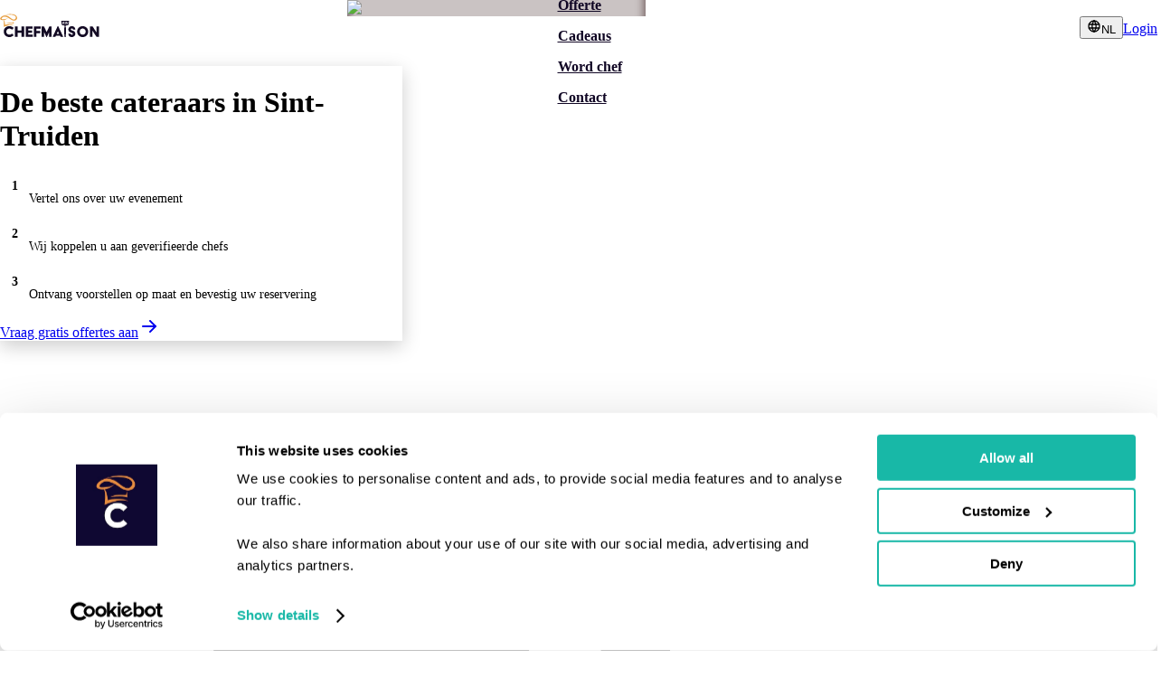

--- FILE ---
content_type: text/html; charset=utf-8
request_url: https://chefmaison.com/nl-be/services/catering/sint-truiden/
body_size: 75688
content:
<!DOCTYPE html><html dir="ltr" data-mantine-color-scheme="light" lang="nl-be"><head><meta charSet="utf-8" data-next-head=""/><meta name="viewport" content="height=device-height, width=device-width, initial-scale=1.0, minimum-scale=1.0, maximum-scale=5.0, user-scalable=yes" data-next-head=""/><meta name="keywords" content="bruiloft, zakenlunch, feest catering, evenement catering, verjaardag catering, cateraar" data-next-head=""/><title data-next-head="">Vergelijk en boek ervaren cateraar in Sint-Truiden | ChefMaison België</title><meta name="description" content="Ontdek en vergelijk direct cateringopties in Sint-Truiden. Vraag gratis offertes aan voor elk event en boek uw cateraar meteen." data-next-head=""/><meta name="apple-mobile-web-app-title" content="Vergelijk en boek ervaren cateraar in Sint-Truiden | ChefMaison België" data-next-head=""/><meta property="og:logo" content="https://chefmaison.com/icons/icon-512-maskable.png" data-next-head=""/><meta property="og:type" content="website" data-next-head=""/><link hrefLang="fr" rel="alternate" href="https://chefmaison.com/fr-be/services/traiteurs/saint-trond/" data-next-head=""/><link hrefLang="nl" rel="alternate" href="https://chefmaison.com/nl-be/services/catering/sint-truiden/" data-next-head=""/><link hrefLang="en" rel="alternate" href="https://chefmaison.com/en-be/services/catering/sint-truiden/" data-next-head=""/><link hrefLang="fr-be" rel="alternate" href="https://chefmaison.com/fr-be/services/traiteurs/saint-trond/" data-next-head=""/><link hrefLang="nl-be" rel="alternate" href="https://chefmaison.com/nl-be/services/catering/sint-truiden/" data-next-head=""/><link hrefLang="en-be" rel="alternate" href="https://chefmaison.com/en-be/services/catering/sint-truiden/" data-next-head=""/><link hrefLang="x-default" rel="alternate" href="https://chefmaison.com/en-be/services/catering/sint-truiden/" data-next-head=""/><link rel="canonical" data-next-head=""/><script type="application/ld+json" data-next-head="">{"@context":"https://schema.org","@graph":[{"@context":"https://schema.org/","@type":"Product","name":"Catering in Sint-Truiden","description":"Ontdek en vergelijk direct cateringopties in Sint-Truiden. Vraag gratis offertes aan voor elk event en boek uw cateraar meteen.","image":[],"brand":{"@type":"Organization","name":"ChefMaison","description":"The best chefs and caterers for every culinary occasion, anywhere in the world","telephone":"+31616599863","sameAs":["https://www.facebook.com/chefmaisonnl","https://www.instagram.com/_chefmaison_","https://www.linkedin.com/company/chefmaison"],"logo":"https://chefmaison.com/icons/logo.png","image":"https://chefmaison.com/home/home_img2.jpg"},"aggregateRating":{"@type":"AggregateRating","ratingValue":4.94,"ratingCount":1154},"offers":{"@type":"AggregateOffer","lowPrice":"200","highPrice":"10000","priceCurrency":"EUR","url":"https://chefmaison.com/nl-be/quotes/","offerCount":850}},{"@context":"https://schema.org/","@type":"FoodService","serviceType":"Catering","description":"Ontdek en vergelijk direct cateringopties in Sint-Truiden. Vraag gratis offertes aan voor elk event en boek uw cateraar meteen.","providerMobility":"dynamic","provider":{"@type":"Corporation","name":"ChefMaison"},"areaServed":{"@type":"Place","name":"Sint-Truiden, Vlaanderen, België","geo":{"@type":"GeoCircle","geoMidpoint":{"@type":"GeoCoordinates","latitude":"50.81034226679172","longitude":"5.20298315387241"},"geoRadius":"50000"}},"availableChannel":{"@type":"ServiceChannel","serviceUrl":"https://chefmaison.com/nl-be/services/catering/sint-truiden/","availableLanguage":["en","nl","fr","de","es","it"]},"serviceLocation":{"@type":"Place","name":"Your home, office, or event location in Sint-Truiden","address":{"@type":"PostalAddress","name":"Sint-Truiden, Vlaanderen, België","addressCountry":"be"}}}]}</script><meta property="og:title" content="Vergelijk en boek ervaren cateraar in Sint-Truiden | ChefMaison België" data-next-head=""/><meta property="og:description" content="Ontdek en vergelijk direct cateringopties in Sint-Truiden. Vraag gratis offertes aan voor elk event en boek uw cateraar meteen." data-next-head=""/><meta property="og:site_name" content="ChefMaison" data-next-head=""/><meta property="og:url" content="https://chefmaison.com" data-next-head=""/><meta property="og:locale" data-next-head=""/><meta property="og:image" content="https://chefmaison.com/landings/catering/catering_default.jpeg" data-next-head=""/><meta name="twitter:card" content="summary_large_image" data-next-head=""/><meta name="twitter:site" content="@chefmaison" data-next-head=""/><meta name="twitter:creator" content="@chefmaison" data-next-head=""/><meta name="robots" content="index,follow" data-next-head=""/><meta name="googlebot" content="index,follow" data-next-head=""/><link rel="preload" as="image" imageSrcSet="/_next/image/?url=%2Flandings%2Fcatering%2Fcatering_default.jpeg&amp;w=16&amp;q=75 16w, /_next/image/?url=%2Flandings%2Fcatering%2Fcatering_default.jpeg&amp;w=32&amp;q=75 32w, /_next/image/?url=%2Flandings%2Fcatering%2Fcatering_default.jpeg&amp;w=48&amp;q=75 48w, /_next/image/?url=%2Flandings%2Fcatering%2Fcatering_default.jpeg&amp;w=64&amp;q=75 64w, /_next/image/?url=%2Flandings%2Fcatering%2Fcatering_default.jpeg&amp;w=96&amp;q=75 96w, /_next/image/?url=%2Flandings%2Fcatering%2Fcatering_default.jpeg&amp;w=128&amp;q=75 128w, /_next/image/?url=%2Flandings%2Fcatering%2Fcatering_default.jpeg&amp;w=256&amp;q=75 256w, /_next/image/?url=%2Flandings%2Fcatering%2Fcatering_default.jpeg&amp;w=384&amp;q=75 384w, /_next/image/?url=%2Flandings%2Fcatering%2Fcatering_default.jpeg&amp;w=640&amp;q=75 640w, /_next/image/?url=%2Flandings%2Fcatering%2Fcatering_default.jpeg&amp;w=750&amp;q=75 750w, /_next/image/?url=%2Flandings%2Fcatering%2Fcatering_default.jpeg&amp;w=828&amp;q=75 828w, /_next/image/?url=%2Flandings%2Fcatering%2Fcatering_default.jpeg&amp;w=1080&amp;q=75 1080w, /_next/image/?url=%2Flandings%2Fcatering%2Fcatering_default.jpeg&amp;w=1200&amp;q=75 1200w, /_next/image/?url=%2Flandings%2Fcatering%2Fcatering_default.jpeg&amp;w=1920&amp;q=75 1920w, /_next/image/?url=%2Flandings%2Fcatering%2Fcatering_default.jpeg&amp;w=2048&amp;q=75 2048w, /_next/image/?url=%2Flandings%2Fcatering%2Fcatering_default.jpeg&amp;w=3840&amp;q=75 3840w" imageSizes=" (max-width: 768px) 600px, (max-width: 1200px) 1000px, 1200px" fetchpriority="high" data-next-head=""/><script type="application/ld+json" data-next-head="">{
      "@context": "https://schema.org",
      "@type": "FAQPage",
      "mainEntity": [
        {
      "@type": "Question",
      "name": "Hoe kan ik een catering boeken in Sint-Truiden?",
      "acceptedAnswer": {
        "@type": "Answer",
        "text": "Boeken is heel eenvoudig via ChefMaison. Vraag gratis offertes aan bij lokale cateraars en ontvang persoonlijke prijsvoorstellen op basis van jouw wensen, aantal gasten en budget. Betalen kan veilig online, inclusief de optie om via factuur te betalen voor bedrijven."
      }
    },{
      "@type": "Question",
      "name": "Kan ik een aanbetaling doen voor mijn catering?",
      "acceptedAnswer": {
        "@type": "Answer",
        "text": "Ja. Tijdens het afrekenen kun je kiezen om een aanbetaling om je datum vast te leggen bij de cateraar. Zo weet je zeker dat je evenement verzekerd is van beschikbaarheid."
      }
    },{
      "@type": "Question",
      "name": "Kan ik een proeverij of tasting boeken vooraf?",
      "acceptedAnswer": {
        "@type": "Answer",
        "text": "Zeker. Veel cateraars bieden een tasting aan om het menu te proeven en de gerechten af te stemmen op jouw voorkeuren. De prijs verschilt per cateraar en wordt vooraf duidelijk vermeld in de offerte via ChefMaison."
      }
    },{
      "@type": "Question",
      "name": "Wat kost catering per persoon in Sint-Truiden?",
      "acceptedAnswer": {
        "@type": "Answer",
        "text": "De prijs hangt af van het menu, de servicevorm en het aantal gasten. Een driegangenmenu kost gemiddeld tussen €41 en €136 per persoon. Boek je doordeweeks of buiten het hoogseizoen, dan bespaar je vaak 15–20%. Alle offertes kunnen volledig op maat worden aangepast aan jouw budget."
      }
    },{
      "@type": "Question",
      "name": "Welke annuleringsvoorwaarden gelden en tot wanneer kan ik wijzigen?",
      "acceptedAnswer": {
        "@type": "Answer",
        "text": "ChefMaison biedt een optionele flexibele boekingsverzekering aan die is ontworpen om u gemoedsrust te geven. Door deze service toe te voegen bij het bevestigen van uw reservering, heeft u de flexibiliteit om uw evenement tot 7 dagen voor de geplande datum te annuleren, wat extra zekerheid biedt als uw plannen veranderen. Helaas kunnen annuleringen binnen 3 dagen voor het evenement niet worden terugbetaald vanwege de boodschappen en de voorbereidingen van de chef. Voor een zorgeloze ervaring, overweeg om gebruik te maken van deze extra service bij uw boeking. Anders zijn onze standaard voorwaarden van toepassing: geen restitutie van de aanbetaling."
      }
    },{
      "@type": "Question",
      "name": "Bieden jullie catering aan voor bedrijven?",
      "acceptedAnswer": {
        "@type": "Answer",
        "text": "Ja. ChefMaison werkt samen met professionele cateraars voor bedrijfsfeesten, lunchcatering op kantoor, klantenrecepties, teambuildings, BBQ’s, en eindejaarsfeesten."
      }
    },{
      "@type": "Question",
      "name": "Kan ik als bedrijf via factuur betalen?",
      "acceptedAnswer": {
        "@type": "Answer",
        "text": "Absoluut. Voor zakelijke klanten bieden we de mogelijkheid om eenvoudig per factuur te betalen — ideaal voor de boekhouding."
      }
    },{
      "@type": "Question",
      "name": "Krijg ik persoonlijke ondersteuning bij bedrijfsboekingen?",
      "acceptedAnswer": {
        "@type": "Answer",
        "text": "Ja. Bedrijfsklanten krijgen een vaste contactpersoon die helpt met menuvoorstellen, servicekeuze, en logistieke planning."
      }
    },{
      "@type": "Question",
      "name": "Zijn bedrijfsfeesten verzekerd?",
      "acceptedAnswer": {
        "@type": "Answer",
        "text": "Alle cateringpartners zijn verzekerd, zodat jouw evenement zonder zorgen kan verlopen."
      }
    },{
      "@type": "Question",
      "name": "Kan ChefMaison helpen met de organisatie van het evenement?",
      "acceptedAnswer": {
        "@type": "Answer",
        "text": " van locatie en transport tot materiaal, personeel en decoratie."
      }
    },{
      "@type": "Question",
      "name": "Bieden jullie buffet catering aan?",
      "acceptedAnswer": {
        "@type": "Answer",
        "text": "Ja. Onze cateraars verzorgen buffetten, walking dinners, BBQs of grazing tables voor elk type evenement – van verjaardagen tot bedrijfsfeesten."
      }
    },{
      "@type": "Question",
      "name": "Kunnen jullie ook voor drank en wijn zorgen?",
      "acceptedAnswer": {
        "@type": "Answer",
        "text": "Ja. Veel cateraars bieden wijn- of drankarrangementen aan. Daarnaast kunnen ze ook cocktails, champagnetorens of aperitieven verzorgen, of een volledige bar-service."
      }
    },{
      "@type": "Question",
      "name": "Kan ik een BBQ of buiten catering boeken?",
      "acceptedAnswer": {
        "@type": "Answer",
        "text": "Zeker! Perfect voor tuinfeesten, zomerborrels of informele events. Inclusief materiaal, opstelling en bediening indien gewenst."
      }
    },{
      "@type": "Question",
      "name": "Kan ik een live cooking of showcooking boeken?",
      "acceptedAnswer": {
        "@type": "Answer",
        "text": "Ja. Veel cateraars bieden interactieve chef-ervaringen aan, ideaal voor kleinere diners, workshops of zakelijke evenementen."
      }
    },{
      "@type": "Question",
      "name": "Kunnen menu’s worden aangepast aan dieetwensen?",
      "acceptedAnswer": {
        "@type": "Answer",
        "text": "Natuurlijk. Vegan, vegetarisch, glutenvrij, halal, of andere dieetwensen – alles wordt op maat afgestemd op jouw gasten."
      }
    },{
      "@type": "Question",
      "name": "Waarom via ChefMaison boeken in plaats van rechtstreeks bij een cateraar?",
      "acceptedAnswer": {
        "@type": "Answer",
        "text": "Met ChefMaison geniet je van <strong>gemak en zekerheid</strong>. In plaats van één lokale cateraar krijg je <strong>meerdere offertes</strong> van gecontroleerde professionals, met <strong>persoonlijke ondersteuning</strong>, <strong>verzekerde service</strong> en <strong>veilige betalingen met voorschotoptie</strong>. Zo bespaar je tijd, geld en stress."
      }
    },{
      "@type": "Question",
      "name": "Zijn alle cateraars gecontroleerd en verzekerd?",
      "acceptedAnswer": {
        "@type": "Answer",
        "text": "Ja. Alle ChefMaison-cateraars zijn zorgvuldig geselecteerd, professioneel verzekerd en beoordeeld door eerdere klanten."
      }
    },{
      "@type": "Question",
      "name": "Kan ik last minute een cateraar boeken?",
      "acceptedAnswer": {
        "@type": "Answer",
        "text": "Ja, veel cateraars accepteren last-minute boekingen afhankelijk van beschikbaarheid. Vraag een offerte aan via ChefMaison en wij helpen je direct verder."
      }
    },{
      "@type": "Question",
      "name": "Kunnen jullie catering voorzien voor grote evenementen?",
      "acceptedAnswer": {
        "@type": "Answer",
        "text": "Zeker. Er is geen minimum aantal gasten of maximum. Onze cateraars hebben ervaring met intieme evenementen en grote feesten met meer dan 1000 gasten — onze partners hebben ruime ervaring met events van elk formaat."
      }
    },{
      "@type": "Question",
      "name": "Bieden jullie ook lunches, brunches of ontbijt aan?",
      "acceptedAnswer": {
        "@type": "Answer",
        "text": "Ja. Veel cateraars bieden naast diners ook luxe brunches (perfect voor high-teas en babyshowers), lunches (perfect voor op kantoor) of uitgebreide ontbijtbuffetten aan."
      }
    },{
      "@type": "Question",
      "name": "Hoe ver van tevoren moet ik catering boeken in Sint-Truiden?",
      "acceptedAnswer": {
        "@type": "Answer",
        "text": "Voor catering in <strong>Sint-Truiden</strong> raden we aan: <ul><li><strong>Kleine events (tot 50 pers.):</strong> 3–4 weken vooraf</li><li><strong>Grotere events (50+):</strong> 6–8 weken vooraf</li><li><strong>Weddings of bedrijfsfeesten:</strong> 2–3 maanden vooraf</li></ul> Last-minute aanvragen kunnen we vaak ook nog regelen, afhankelijk van beschikbaarheid."
      }
    },{
      "@type": "Question",
      "name": "Kunnen cateraars ook entertainment aanbieden?",
      "acceptedAnswer": {
        "@type": "Answer",
        "text": "Veel cateraars werken samen met lokale DJ's of bandjes. Bespreek dit met de cateraar bij het boeken voor een offerte"
      }
    },{
      "@type": "Question",
      "name": "Kunnen de cateraars rekeningen houden met zero-waste principes?",
      "acceptedAnswer": {
        "@type": "Answer",
        "text": "Ja, zowel farm-to-table als zero-waste principes worden steeds vaker geboekt bij ChefMaison. Bespreek dit met de cateraar bij het boeken voor een offerte"
      }
    },{
      "@type": "Question",
      "name": "Is op- en afbouw inbegrepen?",
      "acceptedAnswer": {
        "@type": "Answer",
        "text": "Ja. De meeste cateraars verzorgen de volledige opbouw, bediening en afwas, zodat jij zorgeloos kunt genieten."
      }
    },{
      "@type": "Question",
      "name": "Leveren jullie servies, bestek en tafellinnen?",
      "acceptedAnswer": {
        "@type": "Answer",
        "text": " van borden en glazen tot linnen en servetten. Je mag ook je eigen materiaal gebruiken."
      }
    },{
      "@type": "Question",
      "name": "Hoe weet ik dat de cateraar betrouwbaar is?",
      "acceptedAnswer": {
        "@type": "Answer",
        "text": "Alle cateraars worden vooraf gescreend, zijn verzekerd en hebben klantbeoordelingen. ChefMaison biedt bovendien veilige betalingen en persoonlijke service."
      }
    },{
      "@type": "Question",
      "name": "Zijn er extra kosten voor levering of transport?",
      "acceptedAnswer": {
        "@type": "Answer",
        "text": "Transport- en opbouwkosten verschillen per regio. De cateraar vermeldt deze duidelijk in de offerte, zodat je niet voor verrassingen komt te staan."
      }
    }
      ]
    }</script><script id="breadcrumbs" type="application/ld+json" data-next-head="">{"@context":"https://schema.org","@type":"BreadcrumbList","itemListElement":[{"@type":"ListItem","position":1,"name":"ChefMaison","item":"https://chefmaison.com/nl-be/"},{"@type":"ListItem","position":2,"name":"Services","item":"https://chefmaison.com/nl-be/services/"},{"@type":"ListItem","position":3,"name":"Catering","item":"https://chefmaison.com/nl-be/services/catering/"},{"@type":"ListItem","position":4,"name":"Vlaanderen","item":"https://chefmaison.com/nl-be/services/catering/vlaanderen/"},{"@type":"ListItem","position":5,"name":"Sint-Truiden","item":"https://chefmaison.com/nl-be/services/catering/sint-truiden/"}]}</script><script data-mantine-script="true">try {
  var _colorScheme = window.localStorage.getItem("mantine-color-scheme-value");
  var colorScheme = _colorScheme === "light" || _colorScheme === "dark" || _colorScheme === "auto" ? _colorScheme : "light";
  var computedColorScheme = colorScheme !== "auto" ? colorScheme : window.matchMedia("(prefers-color-scheme: dark)").matches ? "dark" : "light";
  document.documentElement.setAttribute("data-mantine-color-scheme", computedColorScheme);
} catch (e) {}
</script><link rel="preconnect" href="https://consent.cookiebot.com"/><link rel="preconnect" href="https://www.googletagmanager.com"/><link rel="dns-prefetch" href="https://o515314.ingest.sentry.io"/><link rel="dns-prefetch" href="https://d3l9f26xbu27n5.cloudfront.net"/><script async="" id="cookiebot" src="https://consent.cookiebot.com/uc.js" data-cbid="b417e774-a238-4013-a7cb-868300760ac9" type="text/javascript" data-blockingmode="auto" data-consentmode-defaults="disabled" fetch-priority="true"></script><link rel="manifest" href="/site.webmanifest"/><link rel="icon" href="/icons/favicon.ico"/><meta name="mobile-web-app-capable" content="yes"/><meta name="author" content="ChefMaison"/><link rel="apple-touch-icon" href="/icons/apple-touch-icon.png"/><link rel="apple-touch-icon" sizes="60x60" href="/icons/apple-touch-icon-ipad-60x60.png"/><link rel="apple-touch-icon" sizes="76x76" href="/icons/apple-touch-icon-ipad-76x76.png"/><link rel="apple-touch-icon" sizes="114x114" href="/icons/apple-touch-icon-iphone-retina-120x120.png"/><link rel="apple-touch-icon" sizes="144x144" href="/icons/apple-touch-icon-ipad-retina-152x152.png"/><link rel="apple-touch-icon" sizes="180x180" href="/icons/apple-touch-icon.png"/><meta name="msapplication-TileColor" content="#1bccba"/><meta name="theme-color" content="#1bccba"/><link rel="preload" href="/_next/static/media/e4af272ccee01ff0-s.p.woff2" as="font" type="font/woff2" crossorigin="anonymous" data-next-font="size-adjust"/><link rel="preload" href="/_next/static/css/0a4b0b86139c8113.css" as="style"/><link rel="stylesheet" href="/_next/static/css/0a4b0b86139c8113.css" data-n-g=""/><link rel="preload" href="/_next/static/css/8699b209b5ae3119.css" as="style"/><link rel="stylesheet" href="/_next/static/css/8699b209b5ae3119.css" data-n-p=""/><link rel="preload" href="/_next/static/css/7715766c706c2c3f.css" as="style"/><link rel="stylesheet" href="/_next/static/css/7715766c706c2c3f.css"/><noscript data-n-css=""></noscript><script defer="" nomodule="" src="/_next/static/chunks/polyfills-42372ed130431b0a.js"></script><script defer="" src="/_next/static/chunks/784.46e9a104fecbc2ad.js"></script><script defer="" src="/_next/static/chunks/9796-1df165c574603764.js"></script><script defer="" src="/_next/static/chunks/2721.e778ce86f99a5581.js"></script><script src="/_next/static/chunks/webpack-b2ffbca3585f191b.js" defer=""></script><script src="/_next/static/chunks/framework-bd493c4be305863b.js" defer=""></script><script src="/_next/static/chunks/main-e0464b2490d23ba1.js" defer=""></script><script src="/_next/static/chunks/pages/_app-92d8dd40b9497de2.js" defer=""></script><script src="/_next/static/chunks/07c2d338-ce57ba35e9831188.js" defer=""></script><script src="/_next/static/chunks/372-ecdda6120ed64a62.js" defer=""></script><script src="/_next/static/chunks/1983-7a0e7b9c34bda54f.js" defer=""></script><script src="/_next/static/chunks/769-af9e1702ab2c3e5f.js" defer=""></script><script src="/_next/static/chunks/3968-2e7708122ecdd5d4.js" defer=""></script><script src="/_next/static/chunks/7746-b2b4b44140b0168f.js" defer=""></script><script src="/_next/static/chunks/2477-64f391ec08a998e8.js" defer=""></script><script src="/_next/static/chunks/2546-05fde07fe8dc5c4a.js" defer=""></script><script src="/_next/static/chunks/9537-157066288f72d646.js" defer=""></script><script src="/_next/static/chunks/4172-09b95fc8a01c51c4.js" defer=""></script><script src="/_next/static/chunks/5656-4632a169603a9840.js" defer=""></script><script src="/_next/static/chunks/9187-a065f8f4e17f7c09.js" defer=""></script><script src="/_next/static/chunks/8672-bd436470775c8f6b.js" defer=""></script><script src="/_next/static/chunks/6324-0b62d1e8ec2021c6.js" defer=""></script><script src="/_next/static/chunks/1979-a29051265cf50fcd.js" defer=""></script><script src="/_next/static/chunks/7978-63f690892c4f89e2.js" defer=""></script><script src="/_next/static/chunks/3196-10e4e943a678d712.js" defer=""></script><script src="/_next/static/chunks/1060-9da42596aa925e23.js" defer=""></script><script src="/_next/static/chunks/2985-d8482ca2995f0070.js" defer=""></script><script src="/_next/static/chunks/7594-f47c31d1b05958ec.js" defer=""></script><script src="/_next/static/chunks/5966-c0f8cd25283c2fde.js" defer=""></script><script src="/_next/static/chunks/3660-d3a5633278b86b60.js" defer=""></script><script src="/_next/static/chunks/11-9844607587927599.js" defer=""></script><script src="/_next/static/chunks/6230-0313162afd770e47.js" defer=""></script><script src="/_next/static/chunks/681-a2b0dca22b7b9a83.js" defer=""></script><script src="/_next/static/chunks/3250-eb1b35e2a8680b0d.js" defer=""></script><script src="/_next/static/chunks/6892-e1b69554700562d6.js" defer=""></script><script src="/_next/static/chunks/pages/services/%5B...slug%5D-b634a7e61232a41a.js" defer=""></script><script src="/_next/static/2jZUc3qxcaXwTHymhDxyh/_buildManifest.js" defer=""></script><script src="/_next/static/2jZUc3qxcaXwTHymhDxyh/_ssgManifest.js" defer=""></script><meta name="sentry-trace" content="16daa05e7b73498862c20c1e42e83ab6-901a37cca9a182bb-1"/><meta name="baggage" content="sentry-environment=vercel-production,sentry-release=9a8a116c456302c79158e3ed34705c234883d4a8,sentry-public_key=4e5d85f6fceb4a0d8fecdffb0f97ff6c,sentry-trace_id=16daa05e7b73498862c20c1e42e83ab6,sentry-org_id=515314,sentry-transaction=GET%20%2Fservices%2F%5B...slug%5D,sentry-sampled=true,sentry-sample_rand=0.08227410407162061,sentry-sample_rate=0.2"/></head><body style="margin:0"><noscript><iframe src="https://analytics.chefmaison.com/ns.html?id=GTM-TBX2588" title="gtmnoscript" height="0" width="0" style="display:none;visibility:hidden"></iframe></noscript><div id="__next"><style data-mantine-styles="true">:root{--mantine-font-family: 'Inter', 'Inter Fallback', sans-serif;--mantine-font-family-monospace: Monaco, Courier, monospace;--mantine-font-family-headings: 'Inter', 'Inter Fallback', sans-serif;--mantine-primary-color-filled: var(--mantine-color-cta-filled);--mantine-primary-color-filled-hover: var(--mantine-color-cta-filled-hover);--mantine-primary-color-light: var(--mantine-color-cta-light);--mantine-primary-color-light-hover: var(--mantine-color-cta-light-hover);--mantine-primary-color-light-color: var(--mantine-color-cta-light-color);--mantine-primary-color-0: var(--mantine-color-cta-0);--mantine-primary-color-1: var(--mantine-color-cta-1);--mantine-primary-color-2: var(--mantine-color-cta-2);--mantine-primary-color-3: var(--mantine-color-cta-3);--mantine-primary-color-4: var(--mantine-color-cta-4);--mantine-primary-color-5: var(--mantine-color-cta-5);--mantine-primary-color-6: var(--mantine-color-cta-6);--mantine-primary-color-7: var(--mantine-color-cta-7);--mantine-primary-color-8: var(--mantine-color-cta-8);--mantine-primary-color-9: var(--mantine-color-cta-9);--mantine-color-darkPurple-0: #1F1A2A;--mantine-color-darkPurple-1: #1C1628;--mantine-color-darkPurple-2: #191226;--mantine-color-darkPurple-3: #160E25;--mantine-color-darkPurple-4: #130A24;--mantine-color-darkPurple-5: #100624;--mantine-color-darkPurple-6: #0E0224;--mantine-color-darkPurple-7: #0D051D;--mantine-color-darkPurple-8: #0D0718;--mantine-color-darkPurple-9: #0C0814;--mantine-color-cta-0: #A6F3EB;--mantine-color-cta-1: #67EBDE;--mantine-color-cta-2: #4CE7D8;--mantine-color-cta-3: #33E4D2;--mantine-color-cta-4: #1EE0CD;--mantine-color-cta-5: #1BCCBA;--mantine-color-cta-6: #18B8A7;--mantine-color-cta-7: #16A597;--mantine-color-cta-8: #149588;--mantine-color-cta-9: #12867A;--mantine-color-ctaRed-0: #ffedf0;--mantine-color-ctaRed-1: #f6d8dd;--mantine-color-ctaRed-2: #eaafb8;--mantine-color-ctaRed-3: #df8390;--mantine-color-ctaRed-4: #d65e6f;--mantine-color-ctaRed-5: #d0475a;--mantine-color-ctaRed-6: #cf3b4f;--mantine-color-ctaRed-7: #b72d40;--mantine-color-ctaRed-8: #a42638;--mantine-color-ctaRed-9: #901b2f;--mantine-color-gold-0: #ECE3AE;--mantine-color-gold-1: #EADB8C;--mantine-color-gold-2: #EAD669;--mantine-color-gold-3: #EED447;--mantine-color-gold-4: #F5D424;--mantine-color-gold-5: #FFD700;--mantine-color-gold-6: #DBBA0A;--mantine-color-gold-7: #BDA212;--mantine-color-gold-8: #A38D17;--mantine-color-gold-9: #8D7B1A;--mantine-color-pastel-0: #fdf4e8;--mantine-color-pastel-1: #f5debe;--mantine-color-pastel-2: #f0c893;--mantine-color-pastel-3: #ebb166;--mantine-color-pastel-4: #e79c3c;--mantine-color-pastel-5: #cd8225;--mantine-color-pastel-6: #a0651d;--mantine-color-pastel-7: #724815;--mantine-color-pastel-8: #442c0d;--mantine-color-pastel-9: #170e02;}:root[data-mantine-color-scheme="dark"]{--mantine-color-anchor: var(--mantine-color-cta-4);--mantine-color-darkPurple-text: var(--mantine-color-darkPurple-4);--mantine-color-darkPurple-filled: var(--mantine-color-darkPurple-8);--mantine-color-darkPurple-filled-hover: var(--mantine-color-darkPurple-9);--mantine-color-darkPurple-light: rgba(14, 2, 36, 0.15);--mantine-color-darkPurple-light-hover: rgba(14, 2, 36, 0.2);--mantine-color-darkPurple-light-color: var(--mantine-color-darkPurple-3);--mantine-color-darkPurple-outline: var(--mantine-color-darkPurple-4);--mantine-color-darkPurple-outline-hover: rgba(19, 10, 36, 0.05);--mantine-color-cta-text: var(--mantine-color-cta-4);--mantine-color-cta-filled: var(--mantine-color-cta-8);--mantine-color-cta-filled-hover: var(--mantine-color-cta-9);--mantine-color-cta-light: rgba(24, 184, 167, 0.15);--mantine-color-cta-light-hover: rgba(24, 184, 167, 0.2);--mantine-color-cta-light-color: var(--mantine-color-cta-3);--mantine-color-cta-outline: var(--mantine-color-cta-4);--mantine-color-cta-outline-hover: rgba(30, 224, 205, 0.05);--mantine-color-ctaRed-text: var(--mantine-color-ctaRed-4);--mantine-color-ctaRed-filled: var(--mantine-color-ctaRed-8);--mantine-color-ctaRed-filled-hover: var(--mantine-color-ctaRed-9);--mantine-color-ctaRed-light: rgba(207, 59, 79, 0.15);--mantine-color-ctaRed-light-hover: rgba(207, 59, 79, 0.2);--mantine-color-ctaRed-light-color: var(--mantine-color-ctaRed-3);--mantine-color-ctaRed-outline: var(--mantine-color-ctaRed-4);--mantine-color-ctaRed-outline-hover: rgba(214, 94, 111, 0.05);--mantine-color-gold-text: var(--mantine-color-gold-4);--mantine-color-gold-filled: var(--mantine-color-gold-8);--mantine-color-gold-filled-hover: var(--mantine-color-gold-9);--mantine-color-gold-light: rgba(219, 186, 10, 0.15);--mantine-color-gold-light-hover: rgba(219, 186, 10, 0.2);--mantine-color-gold-light-color: var(--mantine-color-gold-3);--mantine-color-gold-outline: var(--mantine-color-gold-4);--mantine-color-gold-outline-hover: rgba(245, 212, 36, 0.05);--mantine-color-pastel-text: var(--mantine-color-pastel-4);--mantine-color-pastel-filled: var(--mantine-color-pastel-8);--mantine-color-pastel-filled-hover: var(--mantine-color-pastel-9);--mantine-color-pastel-light: rgba(160, 101, 29, 0.15);--mantine-color-pastel-light-hover: rgba(160, 101, 29, 0.2);--mantine-color-pastel-light-color: var(--mantine-color-pastel-3);--mantine-color-pastel-outline: var(--mantine-color-pastel-4);--mantine-color-pastel-outline-hover: rgba(231, 156, 60, 0.05);}:root[data-mantine-color-scheme="light"]{--mantine-color-anchor: var(--mantine-color-cta-6);--mantine-color-darkPurple-text: var(--mantine-color-darkPurple-filled);--mantine-color-darkPurple-filled: var(--mantine-color-darkPurple-6);--mantine-color-darkPurple-filled-hover: var(--mantine-color-darkPurple-7);--mantine-color-darkPurple-light: rgba(14, 2, 36, 0.1);--mantine-color-darkPurple-light-hover: rgba(14, 2, 36, 0.12);--mantine-color-darkPurple-light-color: var(--mantine-color-darkPurple-6);--mantine-color-darkPurple-outline: var(--mantine-color-darkPurple-6);--mantine-color-darkPurple-outline-hover: rgba(14, 2, 36, 0.05);--mantine-color-cta-text: var(--mantine-color-cta-filled);--mantine-color-cta-filled: var(--mantine-color-cta-6);--mantine-color-cta-filled-hover: var(--mantine-color-cta-7);--mantine-color-cta-light: rgba(24, 184, 167, 0.1);--mantine-color-cta-light-hover: rgba(24, 184, 167, 0.12);--mantine-color-cta-light-color: var(--mantine-color-cta-6);--mantine-color-cta-outline: var(--mantine-color-cta-6);--mantine-color-cta-outline-hover: rgba(24, 184, 167, 0.05);--mantine-color-ctaRed-text: var(--mantine-color-ctaRed-filled);--mantine-color-ctaRed-filled: var(--mantine-color-ctaRed-6);--mantine-color-ctaRed-filled-hover: var(--mantine-color-ctaRed-7);--mantine-color-ctaRed-light: rgba(207, 59, 79, 0.1);--mantine-color-ctaRed-light-hover: rgba(207, 59, 79, 0.12);--mantine-color-ctaRed-light-color: var(--mantine-color-ctaRed-6);--mantine-color-ctaRed-outline: var(--mantine-color-ctaRed-6);--mantine-color-ctaRed-outline-hover: rgba(207, 59, 79, 0.05);--mantine-color-gold-text: var(--mantine-color-gold-filled);--mantine-color-gold-filled: var(--mantine-color-gold-6);--mantine-color-gold-filled-hover: var(--mantine-color-gold-7);--mantine-color-gold-light: rgba(219, 186, 10, 0.1);--mantine-color-gold-light-hover: rgba(219, 186, 10, 0.12);--mantine-color-gold-light-color: var(--mantine-color-gold-6);--mantine-color-gold-outline: var(--mantine-color-gold-6);--mantine-color-gold-outline-hover: rgba(219, 186, 10, 0.05);--mantine-color-pastel-text: var(--mantine-color-pastel-filled);--mantine-color-pastel-filled: var(--mantine-color-pastel-6);--mantine-color-pastel-filled-hover: var(--mantine-color-pastel-7);--mantine-color-pastel-light: rgba(160, 101, 29, 0.1);--mantine-color-pastel-light-hover: rgba(160, 101, 29, 0.12);--mantine-color-pastel-light-color: var(--mantine-color-pastel-6);--mantine-color-pastel-outline: var(--mantine-color-pastel-6);--mantine-color-pastel-outline-hover: rgba(160, 101, 29, 0.05);}</style><style data-mantine-styles="classes">@media (max-width: 35.99375em) {.mantine-visible-from-xs {display: none !important;}}@media (min-width: 36em) {.mantine-hidden-from-xs {display: none !important;}}@media (max-width: 47.99375em) {.mantine-visible-from-sm {display: none !important;}}@media (min-width: 48em) {.mantine-hidden-from-sm {display: none !important;}}@media (max-width: 61.99375em) {.mantine-visible-from-md {display: none !important;}}@media (min-width: 62em) {.mantine-hidden-from-md {display: none !important;}}@media (max-width: 74.99375em) {.mantine-visible-from-lg {display: none !important;}}@media (min-width: 75em) {.mantine-hidden-from-lg {display: none !important;}}@media (max-width: 87.99375em) {.mantine-visible-from-xl {display: none !important;}}@media (min-width: 88em) {.mantine-hidden-from-xl {display: none !important;}}</style><div style="padding-bottom:calc(3.75rem * var(--mantine-scale))" class="DesktopMenu_desktopHeader__5HKfq DesktopMenu_desktopHeaderTransparent__Uh0YJ"><header style="height:60px" class="DesktopMenu_root__Nmbkx"><div style="--container-size:var(--container-size-lg)" class="DesktopMenu_header__yXcuH m_7485cace cm-Container-root" data-size="lg"><a hrefLang="nl-be" aria-label="Home" data-testid="desktop-menu-logo-link" href="/nl-be/"><svg aria-label="Home" version="1.0" xmlns="http://www.w3.org/2000/svg" width="110" viewBox="0 0 1685.000000 405.000000" preserveAspectRatio="xMidYMid meet"><g transform="translate(0.000000,405.000000) scale(0.100000,-0.100000)" fill="#130A24" stroke="none"><path fill="#e79c3c" d="M1565 3954 c-345 -37 -603 -100 -859 -209 -67 -28 -33 -25 64 6 114 37 263 71 420 95 88 14 170 18 350 18 243 -1 385 -14 593 -55 261 -52 456 -168 528 -314 28 -58 31 -71 27 -142 -4 -98 -32 -158 -107 -233 -82 -81 -136 -105 -241 -104 -72 0 -97 5 -164 32 -98 40 -231 127 -421 274 -288 223 -371 274 -548 333 -137 46 -280 67 -432 64 -108 -2 -129 -6 -206 -35 -169 -63 -288 -136 -388 -236 -156 -156 -198 -287 -124 -391 57 -82 230 -137 435 -137 l106 0 17 -72 c52 -230 61 -474 31 -856 -11 -128 -17 -235 -14 -237 3 -3 29 5 59 19 102 45 404 154 529 191 293 86 462 115 678 115 162 0 352 -20 422 -44 53 -18 61 -15 23 12 -141 99 -360 142 -728 142 -309 0 -576 -30 -707 -80 l-47 -18 -5 32 c-3 17 -10 87 -16 156 -27 291 -93 508 -184 604 -19 21 -29 39 -23 40 7 2 48 11 92 21 214 47 415 153 570 300 70 66 72 76 5 25 -88 -68 -204 -119 -330 -144 -186 -37 -309 -50 -483 -50 l-179 -1 -29 33 c-34 38 -35 52 -9 110 44 97 156 197 289 260 66 30 87 35 175 39 266 13 626 -139 1027 -433 298 -217 588 -289 833 -204 203 69 323 251 302 455 -23 210 -161 390 -379 494 -183 87 -368 120 -697 126 -118 1 -233 1 -255 -1z"></path><path fill="#e79c3c" d="M2260 2648 c-12 -68 -24 -133 -27 -146 -5 -21 -8 -22 -72 -15 -36 4 -187 8 -336 8 -300 -1 -396 -12 -560 -66 -85 -29 -182 -76 -172 -85 2 -2 80 5 173 16 274 32 489 42 628 30 106 -9 365 -50 421 -65 l20 -6 -20 220 c-11 121 -23 222 -26 225 -3 4 -16 -49 -29 -116z"></path><path d="M10463 2804 c-46 -17 -93 -64 -93 -95 0 -23 116 -597 125 -621 4 -10 23 -28 43 -40 30 -19 57 -23 170 -30 105 -5 143 -11 178 -28 76 -37 84 -55 84 -191 l0 -119 -24 0 c-58 0 -56 24 -56 -795 l0 -751 23 -44 c29 -58 74 -83 140 -77 39 3 56 11 84 39 20 20 38 51 43 74 5 21 10 367 10 769 0 789 1 777 -53 783 -27 3 -27 4 -29 90 -4 162 3 179 84 220 39 19 68 24 165 29 217 9 217 9 273 283 89 438 84 406 63 442 -10 17 -36 40 -58 52 -39 21 -53 21 -585 23 -464 1 -551 -1 -587 -13z m180 -163 c8 -8 57 -363 57 -418 0 -34 -23 -50 -59 -38 -23 7 -29 32 -70 282 l-27 165 21 14 c19 14 61 11 78 -5z m204 13 c12 -3 24 -12 26 -18 3 -7 11 -105 18 -219 13 -217 10 -237 -30 -237 -45 0 -50 17 -71 230 -24 250 -25 229 3 240 28 11 27 11 54 4z m227 -4 l26 -10 0 -211 c0 -184 -2 -215 -17 -231 -20 -22 -46 -23 -67 -2 -14 13 -16 48 -16 229 0 193 2 215 18 224 22 13 25 13 56 1z m249 -10 c4 -4 -2 -103 -14 -221 -22 -221 -27 -239 -70 -239 -40 0 -43 20 -30 233 14 226 15 234 39 240 20 5 64 -2 75 -13z m221 0 c15 -15 -56 -439 -77 -452 -17 -11 -35 -10 -58 3 -17 9 -19 17 -14 47 3 20 17 118 30 217 19 142 28 182 42 193 18 13 60 9 77 -8z m-476 -2163 c17 -20 18 -272 2 -292 -16 -19 -44 -19 -64 1 -13 12 -16 40 -16 140 0 69 5 134 10 145 12 22 52 25 68 6z"></path><path d="M1365 1860 c-174 -35 -332 -121 -458 -247 -86 -87 -130 -148 -178 -248 -123 -260 -127 -575 -9 -831 124 -269 352 -451 643 -515 125 -28 362 -23 482 10 149 40 319 138 445 258 l35 33 -140 140 c-77 77 -143 140 -148 140 -4 0 -32 -20 -63 -45 -60 -49 -151 -99 -223 -121 -76 -25 -226 -29 -301 -9 -229 59 -380 264 -380 515 0 152 53 285 154 385 189 189 500 192 740 8 27 -21 55 -42 61 -47 9 -7 55 31 159 129 l146 139 -42 44 c-89 91 -214 173 -338 222 -151 60 -403 77 -585 40z"></path><path d="M9735 1798 c-38 -85 -231 -499 -714 -1539 -50 -108 -91 -199 -91 -203 0 -3 103 -6 228 -6 l229 0 42 90 43 90 344 0 344 0 45 -90 45 -90 230 0 230 0 -24 53 c-49 108 -91 199 -204 437 -63 135 -181 387 -262 560 -80 173 -196 420 -256 548 l-109 232 -41 0 -41 0 -38 -82z m189 -1052 c47 -105 84 -191 82 -193 -2 -2 -91 -2 -199 -1 l-196 3 76 165 c41 91 86 190 100 220 l25 55 13 -30 c8 -16 52 -115 99 -219z"></path><path d="M12016 1864 c-193 -47 -371 -221 -420 -410 -33 -129 -15 -317 41 -413 77 -132 197 -210 463 -302 183 -63 240 -111 240 -201 0 -51 -28 -101 -67 -122 -112 -57 -239 -5 -268 111 l-12 48 -208 3 -208 2 6 -72 c15 -199 131 -370 306 -453 91 -44 172 -57 306 -53 103 4 130 9 190 33 234 94 375 297 375 540 0 153 -47 275 -143 369 -79 78 -184 133 -342 180 -153 46 -173 54 -213 83 -83 62 -82 174 3 239 50 38 151 46 205 16 44 -24 76 -71 85 -122 l7 -40 200 0 201 0 -7 54 c-10 85 -50 209 -87 271 -73 121 -199 211 -336 240 -85 18 -240 18 -317 -1z"></path><path d="M13806 1864 c-408 -81 -691 -392 -738 -812 -55 -501 250 -938 726 -1036 111 -23 316 -21 428 4 335 74 581 305 684 645 26 84 28 103 28 270 1 192 -6 234 -61 375 -110 280 -360 488 -662 551 -111 23 -299 24 -405 3z m332 -413 c187 -49 315 -190 356 -393 9 -42 16 -96 16 -118 0 -65 -29 -188 -60 -258 -35 -77 -132 -177 -208 -216 -145 -74 -347 -73 -486 2 -113 61 -209 190 -241 323 -19 81 -19 216 0 297 66 278 339 437 623 363z"></path><path d="M2540 940 l0 -890 215 0 215 0 0 350 0 350 340 0 340 0 0 -350 0 -350 215 0 215 0 0 890 0 890 -212 -2 -213 -3 -3 -347 -2 -348 -340 0 -340 0 0 350 0 350 -215 0 -215 0 0 -890z"></path><path d="M4350 940 l0 -890 595 0 595 0 -2 188 -3 187 -375 2 -375 2 -3 156 -3 155 336 0 335 0 0 190 0 190 -335 0 -335 0 0 160 0 160 363 2 362 3 0 190 0 190 -577 3 -578 2 0 -890z"></path><path d="M5750 940 l0 -890 213 2 212 3 3 313 2 312 320 0 320 0 0 190 0 190 -320 0 -320 0 0 180 c0 99 -1 183 -2 188 -2 4 155 9 347 12 l350 5 0 190 0 190 -562 3 -563 2 0 -890z"></path><path d="M7060 940 l0 -890 210 0 210 0 0 392 c0 220 4 388 9 383 7 -8 196 -424 342 -753 l32 -73 40 3 40 3 186 410 186 409 3 -387 2 -387 215 0 215 0 0 890 0 890 -199 0 -198 0 -126 -267 c-69 -148 -151 -324 -184 -393 -32 -69 -77 -163 -99 -210 l-41 -85 -60 125 c-32 69 -133 284 -223 478 l-165 352 -197 0 -198 0 0 -890z"></path><path d="M15240 940 l0 -890 210 0 210 0 0 520 c0 286 3 520 8 520 4 0 48 -63 97 -140 50 -78 110 -172 135 -211 25 -38 135 -209 245 -379 l200 -310 223 0 222 0 0 890 0 890 -210 0 -210 0 0 -520 c0 -286 -3 -520 -7 -519 -5 0 -93 134 -198 297 -104 163 -254 397 -334 520 l-144 222 -224 0 -223 0 0 -890z"></path></g></svg></a><div style="--group-gap:calc(0.3125rem * var(--mantine-scale));--group-align:center;--group-justify:flex-start;--group-wrap:wrap" class="DesktopMenu_links__TJ8DW m_4081bf90 cm-Group-root"><a href="#" class="MegaMenu_link__3_ygT" data-testid="mega-menu-title-anchor" aria-haspopup="dialog" aria-expanded="false" aria-controls="mantine-R1mml3m-dropdown" id="mantine-R1mml3m-target"><div class="m_4451eb3a cm-Center-root" data-inline="true"><span style="color:black;font-weight:600;margin-right:calc(0.3125rem * var(--mantine-scale))" class="">Services</span><svg xmlns="http://www.w3.org/2000/svg" width="16" height="16" viewBox="0 0 24 24" fill="none" stroke="#1BCCBA" stroke-width="2" stroke-linecap="round" stroke-linejoin="round" class="tabler-icon tabler-icon-chevron-down "><path d="M6 9l6 6l6 -6"></path></svg></div></a><a class="mantine-focus-auto m_849cf0da MenuLinks_link__y4uiN MenuLinks_linkTransparent__Bku5R m_b6d8b162 cm-Text-root cm-Anchor-root" data-underline="hover" hrefLang="nl-be" href="/nl-be/experiences/">Reviews</a><a class="mantine-focus-auto m_849cf0da MenuLinks_link__y4uiN MenuLinks_linkTransparent__Bku5R m_b6d8b162 cm-Text-root cm-Anchor-root" data-underline="hover" hrefLang="nl-be" href="/nl-be/quotes/">Offerte</a><a class="mantine-focus-auto m_849cf0da MenuLinks_link__y4uiN MenuLinks_linkTransparent__Bku5R m_b6d8b162 cm-Text-root cm-Anchor-root" data-underline="hover" hrefLang="nl-be" href="/nl-be/gifts/">Cadeaus</a><a class="mantine-focus-auto m_849cf0da MenuLinks_link__y4uiN MenuLinks_linkTransparent__Bku5R m_b6d8b162 cm-Text-root cm-Anchor-root" data-underline="hover" hrefLang="nl-be" href="/nl-be/join-as-chef/">Word chef</a><a class="mantine-focus-auto m_849cf0da MenuLinks_link__y4uiN MenuLinks_linkTransparent__Bku5R m_b6d8b162 cm-Text-root cm-Anchor-root" data-underline="hover" hrefLang="nl-be" href="/nl-be/contact/">Contact</a></div><div style="--group-gap:var(--mantine-spacing-md);--group-align:center;--group-justify:flex-start;--group-wrap:wrap;gap:0;z-index:1" class="m_4081bf90 cm-Group-root"><div style="--group-gap:var(--mantine-spacing-xs);--group-align:center;--group-justify:flex-start;--group-wrap:wrap" class="m_4081bf90 cm-Group-root"><button style="--button-height:var(--button-height-sm);--button-padding-x:var(--button-padding-x-sm);--button-fz:var(--mantine-font-size-sm);--button-radius:var(--mantine-radius-md);--button-bg:transparent;--button-hover:rgba(0, 0, 0, 0.05);--button-color:black;--button-bd:calc(0.0625rem * var(--mantine-scale)) solid black" class="mantine-focus-auto mantine-active m_77c9d27d cm-Button-root m_87cf2631 cm-UnstyledButton-root" data-variant="outline" data-size="sm" data-with-left-section="true" type="button" aria-haspopup="menu" aria-expanded="false" aria-controls="mantine-Rrnml3m-dropdown" id="mantine-Rrnml3m-target"><span class="m_80f1301b cm-Button-inner"><span class="m_a74036a cm-Button-section" data-position="left"><svg xmlns="http://www.w3.org/2000/svg" width="16" height="16" viewBox="0 0 24 24" fill="none" stroke="currentColor" stroke-width="2" stroke-linecap="round" stroke-linejoin="round" class="tabler-icon tabler-icon-world "><path d="M3 12a9 9 0 1 0 18 0a9 9 0 0 0 -18 0"></path><path d="M3.6 9h16.8"></path><path d="M3.6 15h16.8"></path><path d="M11.5 3a17 17 0 0 0 0 18"></path><path d="M12.5 3a17 17 0 0 1 0 18"></path></svg></span><span class="m_811560b9 cm-Button-label">NL</span></span></button><a style="--button-radius:var(--mantine-radius-md);--button-bg:transparent;--button-hover:rgba(0, 0, 0, 0.05);--button-color:black;--button-bd:calc(0.0625rem * var(--mantine-scale)) solid black;height:calc(2.1875rem * var(--mantine-scale))" class="mantine-focus-auto mantine-active DesktopMenu_cta__Jzfe9 m_77c9d27d cm-Button-root m_87cf2631 cm-UnstyledButton-root" data-variant="outline" data-testid="desktop-menu-login-button" aria-label="Login" hrefLang="nl-be" href="/nl-be/login/"><span class="m_80f1301b cm-Button-inner"><span class="m_811560b9 cm-Button-label">Login</span></span></a></div></div></div></header></div><div class="MobileMenu_mobileHeader__XH0U1 MobileMenu_mobileHeaderTransparent__ItPSa"><header class="MobileMenu_headerElement__BxLTC MobileMenu_root__M_p3M"><div style="--container-size:var(--container-size-lg)" class="MobileMenu_header__dJkKr m_7485cace cm-Container-root" data-size="lg"><a class="mantine-focus-auto m_849cf0da m_b6d8b162 cm-Text-root cm-Anchor-root" data-underline="hover" href="/" hrefLang="nl-be" aria-label="Home"><svg version="1.0" xmlns="http://www.w3.org/2000/svg" width="110" viewBox="0 0 1685.000000 405.000000" preserveAspectRatio="xMidYMid meet"><g transform="translate(0.000000,405.000000) scale(0.100000,-0.100000)" fill="#130A24" stroke="none"><path fill="#e79c3c" d="M1565 3954 c-345 -37 -603 -100 -859 -209 -67 -28 -33 -25 64 6 114 37 263 71 420 95 88 14 170 18 350 18 243 -1 385 -14 593 -55 261 -52 456 -168 528 -314 28 -58 31 -71 27 -142 -4 -98 -32 -158 -107 -233 -82 -81 -136 -105 -241 -104 -72 0 -97 5 -164 32 -98 40 -231 127 -421 274 -288 223 -371 274 -548 333 -137 46 -280 67 -432 64 -108 -2 -129 -6 -206 -35 -169 -63 -288 -136 -388 -236 -156 -156 -198 -287 -124 -391 57 -82 230 -137 435 -137 l106 0 17 -72 c52 -230 61 -474 31 -856 -11 -128 -17 -235 -14 -237 3 -3 29 5 59 19 102 45 404 154 529 191 293 86 462 115 678 115 162 0 352 -20 422 -44 53 -18 61 -15 23 12 -141 99 -360 142 -728 142 -309 0 -576 -30 -707 -80 l-47 -18 -5 32 c-3 17 -10 87 -16 156 -27 291 -93 508 -184 604 -19 21 -29 39 -23 40 7 2 48 11 92 21 214 47 415 153 570 300 70 66 72 76 5 25 -88 -68 -204 -119 -330 -144 -186 -37 -309 -50 -483 -50 l-179 -1 -29 33 c-34 38 -35 52 -9 110 44 97 156 197 289 260 66 30 87 35 175 39 266 13 626 -139 1027 -433 298 -217 588 -289 833 -204 203 69 323 251 302 455 -23 210 -161 390 -379 494 -183 87 -368 120 -697 126 -118 1 -233 1 -255 -1z"></path><path fill="#e79c3c" d="M2260 2648 c-12 -68 -24 -133 -27 -146 -5 -21 -8 -22 -72 -15 -36 4 -187 8 -336 8 -300 -1 -396 -12 -560 -66 -85 -29 -182 -76 -172 -85 2 -2 80 5 173 16 274 32 489 42 628 30 106 -9 365 -50 421 -65 l20 -6 -20 220 c-11 121 -23 222 -26 225 -3 4 -16 -49 -29 -116z"></path><path d="M10463 2804 c-46 -17 -93 -64 -93 -95 0 -23 116 -597 125 -621 4 -10 23 -28 43 -40 30 -19 57 -23 170 -30 105 -5 143 -11 178 -28 76 -37 84 -55 84 -191 l0 -119 -24 0 c-58 0 -56 24 -56 -795 l0 -751 23 -44 c29 -58 74 -83 140 -77 39 3 56 11 84 39 20 20 38 51 43 74 5 21 10 367 10 769 0 789 1 777 -53 783 -27 3 -27 4 -29 90 -4 162 3 179 84 220 39 19 68 24 165 29 217 9 217 9 273 283 89 438 84 406 63 442 -10 17 -36 40 -58 52 -39 21 -53 21 -585 23 -464 1 -551 -1 -587 -13z m180 -163 c8 -8 57 -363 57 -418 0 -34 -23 -50 -59 -38 -23 7 -29 32 -70 282 l-27 165 21 14 c19 14 61 11 78 -5z m204 13 c12 -3 24 -12 26 -18 3 -7 11 -105 18 -219 13 -217 10 -237 -30 -237 -45 0 -50 17 -71 230 -24 250 -25 229 3 240 28 11 27 11 54 4z m227 -4 l26 -10 0 -211 c0 -184 -2 -215 -17 -231 -20 -22 -46 -23 -67 -2 -14 13 -16 48 -16 229 0 193 2 215 18 224 22 13 25 13 56 1z m249 -10 c4 -4 -2 -103 -14 -221 -22 -221 -27 -239 -70 -239 -40 0 -43 20 -30 233 14 226 15 234 39 240 20 5 64 -2 75 -13z m221 0 c15 -15 -56 -439 -77 -452 -17 -11 -35 -10 -58 3 -17 9 -19 17 -14 47 3 20 17 118 30 217 19 142 28 182 42 193 18 13 60 9 77 -8z m-476 -2163 c17 -20 18 -272 2 -292 -16 -19 -44 -19 -64 1 -13 12 -16 40 -16 140 0 69 5 134 10 145 12 22 52 25 68 6z"></path><path d="M1365 1860 c-174 -35 -332 -121 -458 -247 -86 -87 -130 -148 -178 -248 -123 -260 -127 -575 -9 -831 124 -269 352 -451 643 -515 125 -28 362 -23 482 10 149 40 319 138 445 258 l35 33 -140 140 c-77 77 -143 140 -148 140 -4 0 -32 -20 -63 -45 -60 -49 -151 -99 -223 -121 -76 -25 -226 -29 -301 -9 -229 59 -380 264 -380 515 0 152 53 285 154 385 189 189 500 192 740 8 27 -21 55 -42 61 -47 9 -7 55 31 159 129 l146 139 -42 44 c-89 91 -214 173 -338 222 -151 60 -403 77 -585 40z"></path><path d="M9735 1798 c-38 -85 -231 -499 -714 -1539 -50 -108 -91 -199 -91 -203 0 -3 103 -6 228 -6 l229 0 42 90 43 90 344 0 344 0 45 -90 45 -90 230 0 230 0 -24 53 c-49 108 -91 199 -204 437 -63 135 -181 387 -262 560 -80 173 -196 420 -256 548 l-109 232 -41 0 -41 0 -38 -82z m189 -1052 c47 -105 84 -191 82 -193 -2 -2 -91 -2 -199 -1 l-196 3 76 165 c41 91 86 190 100 220 l25 55 13 -30 c8 -16 52 -115 99 -219z"></path><path d="M12016 1864 c-193 -47 -371 -221 -420 -410 -33 -129 -15 -317 41 -413 77 -132 197 -210 463 -302 183 -63 240 -111 240 -201 0 -51 -28 -101 -67 -122 -112 -57 -239 -5 -268 111 l-12 48 -208 3 -208 2 6 -72 c15 -199 131 -370 306 -453 91 -44 172 -57 306 -53 103 4 130 9 190 33 234 94 375 297 375 540 0 153 -47 275 -143 369 -79 78 -184 133 -342 180 -153 46 -173 54 -213 83 -83 62 -82 174 3 239 50 38 151 46 205 16 44 -24 76 -71 85 -122 l7 -40 200 0 201 0 -7 54 c-10 85 -50 209 -87 271 -73 121 -199 211 -336 240 -85 18 -240 18 -317 -1z"></path><path d="M13806 1864 c-408 -81 -691 -392 -738 -812 -55 -501 250 -938 726 -1036 111 -23 316 -21 428 4 335 74 581 305 684 645 26 84 28 103 28 270 1 192 -6 234 -61 375 -110 280 -360 488 -662 551 -111 23 -299 24 -405 3z m332 -413 c187 -49 315 -190 356 -393 9 -42 16 -96 16 -118 0 -65 -29 -188 -60 -258 -35 -77 -132 -177 -208 -216 -145 -74 -347 -73 -486 2 -113 61 -209 190 -241 323 -19 81 -19 216 0 297 66 278 339 437 623 363z"></path><path d="M2540 940 l0 -890 215 0 215 0 0 350 0 350 340 0 340 0 0 -350 0 -350 215 0 215 0 0 890 0 890 -212 -2 -213 -3 -3 -347 -2 -348 -340 0 -340 0 0 350 0 350 -215 0 -215 0 0 -890z"></path><path d="M4350 940 l0 -890 595 0 595 0 -2 188 -3 187 -375 2 -375 2 -3 156 -3 155 336 0 335 0 0 190 0 190 -335 0 -335 0 0 160 0 160 363 2 362 3 0 190 0 190 -577 3 -578 2 0 -890z"></path><path d="M5750 940 l0 -890 213 2 212 3 3 313 2 312 320 0 320 0 0 190 0 190 -320 0 -320 0 0 180 c0 99 -1 183 -2 188 -2 4 155 9 347 12 l350 5 0 190 0 190 -562 3 -563 2 0 -890z"></path><path d="M7060 940 l0 -890 210 0 210 0 0 392 c0 220 4 388 9 383 7 -8 196 -424 342 -753 l32 -73 40 3 40 3 186 410 186 409 3 -387 2 -387 215 0 215 0 0 890 0 890 -199 0 -198 0 -126 -267 c-69 -148 -151 -324 -184 -393 -32 -69 -77 -163 -99 -210 l-41 -85 -60 125 c-32 69 -133 284 -223 478 l-165 352 -197 0 -198 0 0 -890z"></path><path d="M15240 940 l0 -890 210 0 210 0 0 520 c0 286 3 520 8 520 4 0 48 -63 97 -140 50 -78 110 -172 135 -211 25 -38 135 -209 245 -379 l200 -310 223 0 222 0 0 890 0 890 -210 0 -210 0 0 -520 c0 -286 -3 -520 -7 -519 -5 0 -93 134 -198 297 -104 163 -254 397 -334 520 l-144 222 -224 0 -223 0 0 -890z"></path></g></svg></a><div style="--group-gap:var(--mantine-spacing-md);--group-align:center;--group-justify:flex-start;--group-wrap:wrap" class="m_4081bf90 cm-Group-root"><button style="--button-height:var(--button-height-sm);--button-padding-x:var(--button-padding-x-sm);--button-fz:var(--mantine-font-size-sm);--button-radius:var(--mantine-radius-md);--button-bg:transparent;--button-hover:rgba(0, 0, 0, 0.05);--button-color:black;--button-bd:calc(0.0625rem * var(--mantine-scale)) solid black" class="mantine-focus-auto mantine-active m_77c9d27d cm-Button-root m_87cf2631 cm-UnstyledButton-root" data-variant="outline" data-size="sm" data-with-left-section="true" type="button" aria-haspopup="menu" aria-expanded="false" aria-controls="mantine-R6qp3m-dropdown" id="mantine-R6qp3m-target"><span class="m_80f1301b cm-Button-inner"><span class="m_a74036a cm-Button-section" data-position="left"><svg xmlns="http://www.w3.org/2000/svg" width="16" height="16" viewBox="0 0 24 24" fill="none" stroke="currentColor" stroke-width="2" stroke-linecap="round" stroke-linejoin="round" class="tabler-icon tabler-icon-world "><path d="M3 12a9 9 0 1 0 18 0a9 9 0 0 0 -18 0"></path><path d="M3.6 9h16.8"></path><path d="M3.6 15h16.8"></path><path d="M11.5 3a17 17 0 0 0 0 18"></path><path d="M12.5 3a17 17 0 0 1 0 18"></path></svg></span><span class="m_811560b9 cm-Button-label">NL</span></span></button><button style="--burger-color:var(--mantine-color-black);--burger-size:var(--burger-size-md)" class="mantine-focus-auto MobileMenu_burger__xOj2Q m_fea6bf1a cm-Burger-root m_87cf2631 cm-UnstyledButton-root" data-size="md" type="button" data-testid="mobile-menu-burger-button" aria-label="Menu" color="black"><div class="m_d4fb9cad cm-Burger-burger" data-reduce-motion="true"></div></button></div></div></header></div><main class="fit"><div style="--container-size:var(--container-size-lg)" class="m_7485cace cm-Container-root" data-size="lg"><div><div class="LocationHero_boxFullWidth__7jhG1"><div class="LocationHero_imageContainer__vqIJx"><img alt="Vergelijk en boek ervaren cateraar in Sint-Truiden" fetchpriority="high" width="1200" height="800" decoding="async" data-nimg="1" class="LocationHero_image__sfX_g" style="color:transparent;background-size:cover;background-position:50% 50%;background-repeat:no-repeat;background-image:url(&quot;data:image/svg+xml;charset=utf-8,%3Csvg xmlns=&#x27;http://www.w3.org/2000/svg&#x27; viewBox=&#x27;0 0 1200 800&#x27;%3E%3Cfilter id=&#x27;b&#x27; color-interpolation-filters=&#x27;sRGB&#x27;%3E%3CfeGaussianBlur stdDeviation=&#x27;20&#x27;/%3E%3CfeColorMatrix values=&#x27;1 0 0 0 0 0 1 0 0 0 0 0 1 0 0 0 0 0 100 -1&#x27; result=&#x27;s&#x27;/%3E%3CfeFlood x=&#x27;0&#x27; y=&#x27;0&#x27; width=&#x27;100%25&#x27; height=&#x27;100%25&#x27;/%3E%3CfeComposite operator=&#x27;out&#x27; in=&#x27;s&#x27;/%3E%3CfeComposite in2=&#x27;SourceGraphic&#x27;/%3E%3CfeGaussianBlur stdDeviation=&#x27;20&#x27;/%3E%3C/filter%3E%3Cimage width=&#x27;100%25&#x27; height=&#x27;100%25&#x27; x=&#x27;0&#x27; y=&#x27;0&#x27; preserveAspectRatio=&#x27;none&#x27; style=&#x27;filter: url(%23b);&#x27; href=&#x27;[data-uri]&#x27;/%3E%3C/svg%3E&quot;)" sizes=" (max-width: 768px) 600px, (max-width: 1200px) 1000px, 1200px" srcSet="/_next/image/?url=%2Flandings%2Fcatering%2Fcatering_default.jpeg&amp;w=16&amp;q=75 16w, /_next/image/?url=%2Flandings%2Fcatering%2Fcatering_default.jpeg&amp;w=32&amp;q=75 32w, /_next/image/?url=%2Flandings%2Fcatering%2Fcatering_default.jpeg&amp;w=48&amp;q=75 48w, /_next/image/?url=%2Flandings%2Fcatering%2Fcatering_default.jpeg&amp;w=64&amp;q=75 64w, /_next/image/?url=%2Flandings%2Fcatering%2Fcatering_default.jpeg&amp;w=96&amp;q=75 96w, /_next/image/?url=%2Flandings%2Fcatering%2Fcatering_default.jpeg&amp;w=128&amp;q=75 128w, /_next/image/?url=%2Flandings%2Fcatering%2Fcatering_default.jpeg&amp;w=256&amp;q=75 256w, /_next/image/?url=%2Flandings%2Fcatering%2Fcatering_default.jpeg&amp;w=384&amp;q=75 384w, /_next/image/?url=%2Flandings%2Fcatering%2Fcatering_default.jpeg&amp;w=640&amp;q=75 640w, /_next/image/?url=%2Flandings%2Fcatering%2Fcatering_default.jpeg&amp;w=750&amp;q=75 750w, /_next/image/?url=%2Flandings%2Fcatering%2Fcatering_default.jpeg&amp;w=828&amp;q=75 828w, /_next/image/?url=%2Flandings%2Fcatering%2Fcatering_default.jpeg&amp;w=1080&amp;q=75 1080w, /_next/image/?url=%2Flandings%2Fcatering%2Fcatering_default.jpeg&amp;w=1200&amp;q=75 1200w, /_next/image/?url=%2Flandings%2Fcatering%2Fcatering_default.jpeg&amp;w=1920&amp;q=75 1920w, /_next/image/?url=%2Flandings%2Fcatering%2Fcatering_default.jpeg&amp;w=2048&amp;q=75 2048w, /_next/image/?url=%2Flandings%2Fcatering%2Fcatering_default.jpeg&amp;w=3840&amp;q=75 3840w" src="/_next/image/?url=%2Flandings%2Fcatering%2Fcatering_default.jpeg&amp;w=3840&amp;q=75"/></div><div class="LocationHero_formContainer__EoZ1V"><div class="LocationHero_formBox__3vyxw "><h1 style="--title-fw:var(--mantine-h1-font-weight);--title-lh:var(--mantine-h1-line-height);--title-fz:var(--mantine-h1-font-size)" class="m_8a5d1357 cm-Title-root" data-order="1">De beste cateraars in Sint-Truiden</h1><div class="LocationHero_stepsContainer__FWN5p"><div class="LocationHero_stepItem__fgF6Q"><div class="LocationHero_stepNumber__M7BQ7">1</div><p class="mantine-focus-auto LocationHero_stepText__08Mmy m_b6d8b162 cm-Text-root">Vertel ons over uw evenement</p></div><div class="LocationHero_stepItem__fgF6Q"><div class="LocationHero_stepNumber__M7BQ7">2</div><p class="mantine-focus-auto LocationHero_stepText__08Mmy m_b6d8b162 cm-Text-root">Wij koppelen u aan geverifieerde chefs</p></div><div class="LocationHero_stepItem__fgF6Q"><div class="LocationHero_stepNumber__M7BQ7">3</div><p class="mantine-focus-auto LocationHero_stepText__08Mmy m_b6d8b162 cm-Text-root">Ontvang voorstellen op maat en bevestig uw reservering</p></div></div><a style="--button-height:var(--button-height-md);--button-padding-x:var(--button-padding-x-md);--button-fz:var(--mantine-font-size-md);--button-radius:var(--mantine-radius-md);--button-bg:var(--mantine-color-cta-filled);--button-hover:var(--mantine-color-cta-filled-hover);--button-color:var(--mantine-color-white);--button-bd:calc(0.0625rem * var(--mantine-scale)) solid transparent;margin-top:var(--mantine-spacing-sm);width:100%" class="mantine-focus-auto mantine-active m_77c9d27d cm-Button-root m_87cf2631 cm-UnstyledButton-root" data-size="md" data-with-right-section="true" hrefLang="nl-be" data-testid="landing-location-hero-cta-button" aria-label="Zoek uw eigen chef" href="/nl-be/quotes/?lat=50.81034226679172&amp;lng=5.20298315387241&amp;address=Sint-Truiden&amp;country=be&amp;service=catering"><span class="m_80f1301b cm-Button-inner"><span class="m_811560b9 cm-Button-label">Vraag gratis offertes aan</span><span class="m_a74036a cm-Button-section" data-position="right"><svg xmlns="http://www.w3.org/2000/svg" width="24" height="24" viewBox="0 0 24 24" fill="none" stroke="currentColor" stroke-width="2" stroke-linecap="round" stroke-linejoin="round" class="tabler-icon tabler-icon-arrow-right "><path d="M5 12l14 0"></path><path d="M13 18l6 -6"></path><path d="M13 6l6 6"></path></svg></span></span></a></div></div></div></div><div style="height:var(--mantine-spacing-xl);min-height:var(--mantine-spacing-xl)" class="mantine-hidden-from-md"></div><div style="height:var(--mantine-spacing-xs);min-height:var(--mantine-spacing-xs)" class="mantine-visible-from-md"></div><!--$--><style data-mantine-styles="inline">.__m__-Riq3m{--sg-spacing-x:var(--mantine-spacing-xs);--sg-spacing-y:var(--mantine-spacing-xs);--sg-cols:2;}@media(min-width: 36em){.__m__-Riq3m{--sg-cols:2;}}@media(min-width: 48em){.__m__-Riq3m{--sg-spacing-x:var(--mantine-spacing-sm);--sg-spacing-y:var(--mantine-spacing-sm);}}@media(min-width: 62em){.__m__-Riq3m{--sg-spacing-x:var(--mantine-spacing-lg);--sg-spacing-y:var(--mantine-spacing-lg);--sg-cols:2;}}@media(min-width: 75em){.__m__-Riq3m{--sg-cols:4;}}</style><div class="m_2415a157 cm-SimpleGrid-root __m__-Riq3m"><div style="--stack-gap:0rem;--stack-align:center;--stack-justify:flex-start" class="m_6d731127 cm-Stack-root"><div style="--ti-size:var(--ti-size-xl);--ti-radius:var(--mantine-radius-xl);--ti-bg:var(--mantine-color-gold-filled);--ti-color:var(--mantine-color-white);--ti-bd:calc(0.0625rem * var(--mantine-scale)) solid transparent" class="m_7341320d cm-ThemeIcon-root" data-variant="filled" data-size="xl" color="gold" radius="xl"><svg xmlns="http://www.w3.org/2000/svg" width="70%" height="70%" viewBox="0 0 24 24" fill="currentColor" stroke="none" class="tabler-icon tabler-icon-globe-filled "><path d="M11 4a5 5 0 1 1 -4.995 5.217l-.005 -.217l.005 -.217a5 5 0 0 1 4.995 -4.783z"></path><path d="M14.133 1.502a1 1 0 0 1 1.365 -.369a9.015 9.015 0 1 1 -10.404 14.622a1 1 0 1 1 1.312 -1.51a7.015 7.015 0 1 0 8.096 -11.378a1 1 0 0 1 -.369 -1.365z"></path><path d="M11 16a1 1 0 0 1 .993 .883l.007 .117v4a1 1 0 0 1 -1.993 .117l-.007 -.117v-4a1 1 0 0 1 1 -1z"></path><path d="M15 20a1 1 0 0 1 .117 1.993l-.117 .007h-8a1 1 0 0 1 -.117 -1.993l.117 -.007h8z"></path></svg></div><p style="--text-fz:var(--mantine-font-size-lg);--text-lh:var(--mantine-line-height-lg);margin-top:var(--mantine-spacing-xs);font-weight:bold" class="mantine-focus-auto m_b6d8b162 cm-Text-root" data-size="lg">20+</p><p style="--text-fz:var(--mantine-font-size-md);--text-lh:var(--mantine-line-height-md)" class="mantine-focus-auto m_b6d8b162 cm-Text-root" data-size="md">Aantal landen</p></div><div style="--stack-gap:0rem;--stack-align:center;--stack-justify:flex-start" class="m_6d731127 cm-Stack-root"><div style="--ti-size:var(--ti-size-xl);--ti-radius:var(--mantine-radius-xl);--ti-bg:var(--mantine-color-gold-filled);--ti-color:var(--mantine-color-white);--ti-bd:calc(0.0625rem * var(--mantine-scale)) solid transparent" class="m_7341320d cm-ThemeIcon-root" data-variant="filled" data-size="xl" color="gold" radius="xl"><svg xmlns="http://www.w3.org/2000/svg" width="70%" height="70%" viewBox="0 0 24 24" fill="currentColor" stroke="none" class="tabler-icon tabler-icon-star-filled "><path d="M8.243 7.34l-6.38 .925l-.113 .023a1 1 0 0 0 -.44 1.684l4.622 4.499l-1.09 6.355l-.013 .11a1 1 0 0 0 1.464 .944l5.706 -3l5.693 3l.1 .046a1 1 0 0 0 1.352 -1.1l-1.091 -6.355l4.624 -4.5l.078 -.085a1 1 0 0 0 -.633 -1.62l-6.38 -.926l-2.852 -5.78a1 1 0 0 0 -1.794 0l-2.853 5.78z"></path></svg></div><p style="--text-fz:var(--mantine-font-size-lg);--text-lh:var(--mantine-line-height-lg);margin-top:var(--mantine-spacing-xs);font-weight:bold" class="mantine-focus-auto m_b6d8b162 cm-Text-root" data-size="lg">4.94/5</p><a style="--text-fz:var(--mantine-font-size-md);--text-lh:var(--mantine-line-height-md);color:var(--mantine-color-black);text-align:center;text-decoration:underline" class="mantine-focus-auto m_849cf0da m_b6d8b162 cm-Text-root cm-Anchor-root" data-size="md" data-underline="hover" href="/nl-be/experiences/">Gemiddelde beoordeling</a></div><div style="--stack-gap:0rem;--stack-align:center;--stack-justify:flex-start" class="m_6d731127 cm-Stack-root"><div style="--ti-size:var(--ti-size-xl);--ti-radius:var(--mantine-radius-xl);--ti-bg:var(--mantine-color-gold-filled);--ti-color:var(--mantine-color-white);--ti-bd:calc(0.0625rem * var(--mantine-scale)) solid transparent" class="m_7341320d cm-ThemeIcon-root" data-variant="filled" data-size="xl" color="gold" radius="xl"><svg xmlns="http://www.w3.org/2000/svg" width="70%" height="70%" viewBox="0 0 24 24" fill="none" stroke="currentColor" stroke-width="2" stroke-linecap="round" stroke-linejoin="round" class="tabler-icon tabler-icon-users-group "><path d="M10 13a2 2 0 1 0 4 0a2 2 0 0 0 -4 0"></path><path d="M8 21v-1a2 2 0 0 1 2 -2h4a2 2 0 0 1 2 2v1"></path><path d="M15 5a2 2 0 1 0 4 0a2 2 0 0 0 -4 0"></path><path d="M17 10h2a2 2 0 0 1 2 2v1"></path><path d="M5 5a2 2 0 1 0 4 0a2 2 0 0 0 -4 0"></path><path d="M3 13v-1a2 2 0 0 1 2 -2h2"></path></svg></div><p style="--text-fz:var(--mantine-font-size-lg);--text-lh:var(--mantine-line-height-lg);margin-top:var(--mantine-spacing-xs);font-weight:bold" class="mantine-focus-auto m_b6d8b162 cm-Text-root" data-size="lg">60K +</p><p style="--text-fz:var(--mantine-font-size-md);--text-lh:var(--mantine-line-height-md)" class="mantine-focus-auto m_b6d8b162 cm-Text-root" data-size="md">Aantal gasten</p></div><div style="--stack-gap:0rem;--stack-align:center;--stack-justify:flex-start" class="m_6d731127 cm-Stack-root"><div style="--ti-size:var(--ti-size-xl);--ti-radius:var(--mantine-radius-xl);--ti-bg:var(--mantine-color-gold-filled);--ti-color:var(--mantine-color-white);--ti-bd:calc(0.0625rem * var(--mantine-scale)) solid transparent" class="m_7341320d cm-ThemeIcon-root" data-variant="filled" data-size="xl" color="gold" radius="xl"><svg xmlns="http://www.w3.org/2000/svg" width="70%" height="70%" viewBox="0 0 24 24" fill="none" stroke="currentColor" stroke-width="2" stroke-linecap="round" stroke-linejoin="round" class="tabler-icon tabler-icon-chef-hat "><path d="M12 3c1.918 0 3.52 1.35 3.91 3.151a4 4 0 0 1 2.09 7.723l0 7.126h-12v-7.126a4 4 0 1 1 2.092 -7.723a4 4 0 0 1 3.908 -3.151z"></path><path d="M6.161 17.009l11.839 -.009"></path></svg></div><p style="--text-fz:var(--mantine-font-size-lg);--text-lh:var(--mantine-line-height-lg);margin-top:var(--mantine-spacing-xs);font-weight:bold" class="mantine-focus-auto m_b6d8b162 cm-Text-root" data-size="lg">800 +</p><p style="--text-fz:var(--mantine-font-size-md);--text-lh:var(--mantine-line-height-md)" class="mantine-focus-auto m_b6d8b162 cm-Text-root" data-size="md">Aantal chefs</p></div></div><!--/$--><div style="height:var(--mantine-spacing-xl);min-height:var(--mantine-spacing-xl)" class=""></div><!--$--><div><h2 style="--title-fw:var(--mantine-h2-font-weight);--title-lh:var(--mantine-h2-line-height);--title-fz:var(--mantine-h2-font-size);margin-bottom:var(--mantine-spacing-lg)" class="m_8a5d1357 cm-Title-root" data-order="2">Hoe werkt ChefMaison</h2><style data-mantine-styles="inline">.__m__-R8qq3m{--grid-gutter:var(--mantine-spacing-md);}</style><div class="m_410352e9 cm-Grid-root __m__-R8qq3m"><div class="m_dee7bd2f cm-Grid-inner"><style data-mantine-styles="inline">.__m__-R1moqq3m{--col-flex-grow:auto;--col-flex-basis:100%;--col-max-width:100%;}@media(min-width: 62em){.__m__-R1moqq3m{--col-flex-grow:auto;--col-flex-basis:33.333333333333336%;--col-max-width:33.333333333333336%;}}</style><div class="m_96bdd299 cm-Grid-col __m__-R1moqq3m"><div style="--paper-radius:var(--mantine-radius-md);--paper-shadow:var(--mantine-shadow-sm);padding:var(--mantine-spacing-md);height:100%" class="m_e615b15f cm-Card-root m_1b7284a3 cm-Paper-root" data-with-border="true"><div style="--ti-size:calc(3.75rem * var(--mantine-scale));--ti-radius:var(--mantine-radius-xl);--ti-bg:transparent;--ti-color:var(--mantine-color-gold-light-color);--ti-bd:calc(0.0625rem * var(--mantine-scale)) solid transparent" class="m_7341320d cm-ThemeIcon-root" data-variant="transparent" color="gold" radius="xl"><svg xmlns="http://www.w3.org/2000/svg" width="100%" height="100%" viewBox="0 0 24 24" fill="none" stroke="currentColor" stroke-width="2" stroke-linecap="round" stroke-linejoin="round" class="tabler-icon tabler-icon-chef-hat "><path d="M12 3c1.918 0 3.52 1.35 3.91 3.151a4 4 0 0 1 2.09 7.723l0 7.126h-12v-7.126a4 4 0 1 1 2.092 -7.723a4 4 0 0 1 3.908 -3.151z"></path><path d="M6.161 17.009l11.839 -.009"></path></svg></div><p style="--text-fz:var(--mantine-font-size-lg);--text-lh:var(--mantine-line-height-lg);margin-top:var(--mantine-spacing-xs);margin-bottom:var(--mantine-spacing-xs);color:var(--mantine-color-dark-text);font-weight:600" class="mantine-focus-auto m_b6d8b162 cm-Text-root" data-size="lg">1. Vind de perfecte chef voor jouw event</p><p style="--text-fz:var(--mantine-font-size-md);--text-lh:var(--mantine-line-height-md);font-weight:normal" class="mantine-focus-auto m_b6d8b162 cm-Text-root" data-size="md">Deel je eventdetails — je sfeer, aantal gasten, budget en eetvoorkeuren. Wij koppelen je aan chefs die perfect bij jouw evenement passen.</p></div></div><style data-mantine-styles="inline">.__m__-R2moqq3m{--col-flex-grow:auto;--col-flex-basis:100%;--col-max-width:100%;}@media(min-width: 62em){.__m__-R2moqq3m{--col-flex-grow:auto;--col-flex-basis:33.333333333333336%;--col-max-width:33.333333333333336%;}}</style><div class="m_96bdd299 cm-Grid-col __m__-R2moqq3m"><div style="--paper-radius:var(--mantine-radius-md);--paper-shadow:var(--mantine-shadow-sm);padding:var(--mantine-spacing-md);height:100%" class="m_e615b15f cm-Card-root m_1b7284a3 cm-Paper-root" data-with-border="true"><div style="--ti-size:calc(3.75rem * var(--mantine-scale));--ti-radius:var(--mantine-radius-xl);--ti-bg:transparent;--ti-color:var(--mantine-color-gold-light-color);--ti-bd:calc(0.0625rem * var(--mantine-scale)) solid transparent" class="m_7341320d cm-ThemeIcon-root" data-variant="transparent" color="gold" radius="xl"><svg xmlns="http://www.w3.org/2000/svg" width="100%" height="100%" viewBox="0 0 24 24" fill="none" stroke="currentColor" stroke-width="2" stroke-linecap="round" stroke-linejoin="round" class="tabler-icon tabler-icon-list-search "><path d="M15 15m-4 0a4 4 0 1 0 8 0a4 4 0 1 0 -8 0"></path><path d="M18.5 18.5l2.5 2.5"></path><path d="M4 6h16"></path><path d="M4 12h4"></path><path d="M4 18h4"></path></svg></div><p style="--text-fz:var(--mantine-font-size-lg);--text-lh:var(--mantine-line-height-lg);margin-top:var(--mantine-spacing-xs);margin-bottom:var(--mantine-spacing-xs);color:var(--mantine-color-dark-text);font-weight:600" class="mantine-focus-auto m_b6d8b162 cm-Text-root" data-size="lg">2. Ontdek menu’s &amp; vergelijk offertes</p><p style="--text-fz:var(--mantine-font-size-md);--text-lh:var(--mantine-line-height-md);font-weight:normal" class="mantine-focus-auto m_b6d8b162 cm-Text-root" data-size="md">Ontvang persoonlijke menu’s en transparante offertes. Vergelijk stijl, prijs en reviews om jouw ideale chef te vinden.</p></div></div><style data-mantine-styles="inline">.__m__-R3moqq3m{--col-flex-grow:auto;--col-flex-basis:100%;--col-max-width:100%;}@media(min-width: 62em){.__m__-R3moqq3m{--col-flex-grow:auto;--col-flex-basis:33.333333333333336%;--col-max-width:33.333333333333336%;}}</style><div class="m_96bdd299 cm-Grid-col __m__-R3moqq3m"><div style="--paper-radius:var(--mantine-radius-md);--paper-shadow:var(--mantine-shadow-sm);padding:var(--mantine-spacing-md);height:100%" class="m_e615b15f cm-Card-root m_1b7284a3 cm-Paper-root" data-with-border="true"><div style="--ti-size:calc(3.75rem * var(--mantine-scale));--ti-radius:var(--mantine-radius-xl);--ti-bg:transparent;--ti-color:var(--mantine-color-gold-light-color);--ti-bd:calc(0.0625rem * var(--mantine-scale)) solid transparent" class="m_7341320d cm-ThemeIcon-root" data-variant="transparent" color="gold" radius="xl"><svg xmlns="http://www.w3.org/2000/svg" width="100%" height="100%" viewBox="0 0 24 24" fill="none" stroke="currentColor" stroke-width="2" stroke-linecap="round" stroke-linejoin="round" class="tabler-icon tabler-icon-message-circle "><path d="M3 20l1.3 -3.9c-2.324 -3.437 -1.426 -7.872 2.1 -10.374c3.526 -2.501 8.59 -2.296 11.845 .48c3.255 2.777 3.695 7.266 1.029 10.501c-2.666 3.235 -7.615 4.215 -11.574 2.293l-4.7 1"></path></svg></div><p style="--text-fz:var(--mantine-font-size-lg);--text-lh:var(--mantine-line-height-lg);margin-top:var(--mantine-spacing-xs);margin-bottom:var(--mantine-spacing-xs);color:var(--mantine-color-dark-text);font-weight:600" class="mantine-focus-auto m_b6d8b162 cm-Text-root" data-size="lg">3. Personaliseer met je chef</p><p style="--text-fz:var(--mantine-font-size-md);--text-lh:var(--mantine-line-height-md);font-weight:normal" class="mantine-focus-auto m_b6d8b162 cm-Text-root" data-size="md">Chat of bel rechtstreeks met je chef om gerechten af te stemmen, het aantal gasten aan te passen of iets bijzonders toe te voegen. Je kunt ook na het boeken nog wijzigingen doorgeven.</p></div></div></div></div></div><!--/$--><div style="height:var(--mantine-spacing-xl);min-height:var(--mantine-spacing-xl)" class=""></div><h2 style="--title-fw:var(--mantine-h2-font-weight);--title-lh:var(--mantine-h2-line-height);--title-fz:var(--mantine-h2-font-size);margin-bottom:var(--mantine-spacing-lg)" class="m_8a5d1357 cm-Title-root" data-order="2">De Beste cateraars in Sint-Truiden</h2><div class="" itemscope="" itemType="https://schema.org/ItemList"><meta itemProp="numberOfItems" content="12"/><style data-mantine-styles="inline">.__m__-R2l6q3m{--carousel-slide-gap:var(--mantine-spacing-lg);--carousel-slide-size:90%;}@media(min-width: 48em){.__m__-R2l6q3m{--carousel-slide-size:50%;}}@media(min-width: 62em){.__m__-R2l6q3m{--carousel-slide-size:33.333%;}}</style><div style="--carousel-control-size:calc(1.625rem * var(--mantine-scale));--carousel-controls-offset:var(--mantine-spacing-sm)" class="m_17884d0f cm-Carousel-root responsiveClassName" data-orientation="horizontal" data-include-gap-in-size="true"><div class="m_a2dae653 cm-Carousel-viewport" data-type="media"><div class="m_fcd81474 cm-Carousel-container __m__-R2l6q3m" data-orientation="horizontal"><div class="m_d98df724 cm-Carousel-slide" data-orientation="horizontal" itemProp="itemListElement" itemscope="" itemType="https://schema.org/ListItem"><meta itemProp="position" content="1"/><div itemProp="item" style="height:100%"><a style="--paper-radius:var(--mantine-radius-md);--paper-shadow:var(--mantine-shadow-sm);--card-padding:0rem;height:100%" class="BestChefs_card__0toSw m_e615b15f cm-Card-root m_1b7284a3 cm-Paper-root" data-with-border="true" href="/nl-be/chef/reginald-smit/" data-testid="best-chefs-card" itemscope="" itemType="https://schema.org/FoodService"><meta itemProp="name" content="Chef Réginald Smit"/><link itemProp="url" href="https://chefmaison.com/nl-be/chef/reginald-smit/"/><meta itemProp="image" content="https://d3l9f26xbu27n5.cloudfront.net/media/IMG_3949_rXlhdi4.JPG"/><meta itemProp="description" content="I use recipes from all over the world and most of them are infused with an Asian touch ,  due to my passion for travel."/><meta itemProp="areaServed" content="Brussel, Brussel Hoofdstad, België"/><meta itemProp="termsOfService" content="https://chefmaison.com/terms/"/><div itemProp="address" itemscope="" itemType="https://schema.org/PostalAddress" style="display:none"><meta itemProp="addressLocality" content="Brussel"/><meta itemProp="addressRegion" content="Brussel Hoofdstad"/><meta itemProp="addressCountry" content="BE"/></div><meta itemProp="servesCuisine" content="Aziatisch"/><meta itemProp="servesCuisine" content="frans"/><meta itemProp="servesCuisine" content="wereldgerechten"/><meta itemProp="servesCuisine" content="fusion"/><meta itemProp="serviceType" content="catering"/><meta itemProp="serviceType" content="kok aan huis"/><meta itemProp="serviceType" content="verjaardag"/><meta itemProp="serviceType" content="bruiloften"/><meta itemProp="serviceType" content="jachten"/><meta itemProp="serviceType" content="buffet"/><meta itemProp="serviceType" content="kookworkshops"/><meta itemProp="serviceType" content="Grazing table"/><meta itemProp="serviceType" content="business"/><div itemProp="aggregateRating" itemType="https://schema.org/AggregateRating" style="display:none"><meta itemProp="ratingValue" content="5.00"/><meta itemProp="reviewCount" content="32"/><meta itemProp="bestRating" content="5"/><meta itemProp="worstRating" content="1"/></div><div class="BestChefs_imageWrapper__XSaBr"><p style="position:absolute;top:12px;left:12px;z-index:10;text-align:center;text-decoration:none" class="mantine-focus-auto VIPSticker_vipSticker__5oPlX m_b6d8b162 cm-Text-root">Favoriet van gasten</p><img alt="Dish by Chef Réginald Smit" loading="lazy" decoding="async" data-nimg="fill" class="BestChefs_headerImage__LVu_Z" style="position:absolute;height:100%;width:100%;left:0;top:0;right:0;bottom:0;color:transparent" sizes="(max-width: 600px) 100vw, (max-width: 900px) 50vw, 33vw" srcSet="/_next/image/?url=https%3A%2F%2Fd3l9f26xbu27n5.cloudfront.net%2Fmedia%2FIMG_3949_rXlhdi4.JPG&amp;w=256&amp;q=75 256w, /_next/image/?url=https%3A%2F%2Fd3l9f26xbu27n5.cloudfront.net%2Fmedia%2FIMG_3949_rXlhdi4.JPG&amp;w=384&amp;q=75 384w, /_next/image/?url=https%3A%2F%2Fd3l9f26xbu27n5.cloudfront.net%2Fmedia%2FIMG_3949_rXlhdi4.JPG&amp;w=640&amp;q=75 640w, /_next/image/?url=https%3A%2F%2Fd3l9f26xbu27n5.cloudfront.net%2Fmedia%2FIMG_3949_rXlhdi4.JPG&amp;w=750&amp;q=75 750w, /_next/image/?url=https%3A%2F%2Fd3l9f26xbu27n5.cloudfront.net%2Fmedia%2FIMG_3949_rXlhdi4.JPG&amp;w=828&amp;q=75 828w, /_next/image/?url=https%3A%2F%2Fd3l9f26xbu27n5.cloudfront.net%2Fmedia%2FIMG_3949_rXlhdi4.JPG&amp;w=1080&amp;q=75 1080w, /_next/image/?url=https%3A%2F%2Fd3l9f26xbu27n5.cloudfront.net%2Fmedia%2FIMG_3949_rXlhdi4.JPG&amp;w=1200&amp;q=75 1200w, /_next/image/?url=https%3A%2F%2Fd3l9f26xbu27n5.cloudfront.net%2Fmedia%2FIMG_3949_rXlhdi4.JPG&amp;w=1920&amp;q=75 1920w, /_next/image/?url=https%3A%2F%2Fd3l9f26xbu27n5.cloudfront.net%2Fmedia%2FIMG_3949_rXlhdi4.JPG&amp;w=2048&amp;q=75 2048w, /_next/image/?url=https%3A%2F%2Fd3l9f26xbu27n5.cloudfront.net%2Fmedia%2FIMG_3949_rXlhdi4.JPG&amp;w=3840&amp;q=75 3840w" src="/_next/image/?url=https%3A%2F%2Fd3l9f26xbu27n5.cloudfront.net%2Fmedia%2FIMG_3949_rXlhdi4.JPG&amp;w=3840&amp;q=75"/></div><div style="--stack-gap:var(--mantine-spacing-md);--stack-align:flex-start;--stack-justify:flex-start;flex:1;padding:var(--mantine-spacing-md)" class="m_6d731127 cm-Stack-root"><div style="--group-gap:var(--mantine-spacing-sm);--group-align:flex-start;--group-justify:flex-start;--group-wrap:nowrap;width:100%" class="m_4081bf90 cm-Group-root"><div style="position:relative;flex-shrink:0;max-height:50px"><img alt="Chef Réginald Smit" loading="lazy" width="50" height="50" decoding="async" data-nimg="1" class="BestChefs_profilePic__ho3zu" style="color:transparent" srcSet="/_next/image/?url=https%3A%2F%2Fd3l9f26xbu27n5.cloudfront.net%2Fmedia%2FDSC_8251w_jxYgo50_d0RJ7rg.jpg&amp;w=64&amp;q=75 1x, /_next/image/?url=https%3A%2F%2Fd3l9f26xbu27n5.cloudfront.net%2Fmedia%2FDSC_8251w_jxYgo50_d0RJ7rg.jpg&amp;w=128&amp;q=75 2x" src="/_next/image/?url=https%3A%2F%2Fd3l9f26xbu27n5.cloudfront.net%2Fmedia%2FDSC_8251w_jxYgo50_d0RJ7rg.jpg&amp;w=128&amp;q=75"/><div style="--ti-size:calc(1.25rem * var(--mantine-scale));--ti-radius:50%;--ti-bg:var(--mantine-color-gold-filled);--ti-color:var(--mantine-color-white);--ti-bd:calc(0.0625rem * var(--mantine-scale)) solid transparent;position:absolute;top:0;right:-4px" class="m_7341320d cm-ThemeIcon-root" radius="50%" color="gold"><svg xmlns="http://www.w3.org/2000/svg" width="100%" height="100%" viewBox="0 0 24 24" fill="none" stroke="currentColor" stroke-width="2" stroke-linecap="round" stroke-linejoin="round" class="tabler-icon tabler-icon-rosette-discount-check "><path d="M5 7.2a2.2 2.2 0 0 1 2.2 -2.2h1a2.2 2.2 0 0 0 1.55 -.64l.7 -.7a2.2 2.2 0 0 1 3.12 0l.7 .7c.412 .41 .97 .64 1.55 .64h1a2.2 2.2 0 0 1 2.2 2.2v1c0 .58 .23 1.138 .64 1.55l.7 .7a2.2 2.2 0 0 1 0 3.12l-.7 .7a2.2 2.2 0 0 0 -.64 1.55v1a2.2 2.2 0 0 1 -2.2 2.2h-1a2.2 2.2 0 0 0 -1.55 .64l-.7 .7a2.2 2.2 0 0 1 -3.12 0l-.7 -.7a2.2 2.2 0 0 0 -1.55 -.64h-1a2.2 2.2 0 0 1 -2.2 -2.2v-1a2.2 2.2 0 0 0 -.64 -1.55l-.7 -.7a2.2 2.2 0 0 1 0 -3.12l.7 -.7a2.2 2.2 0 0 0 .64 -1.55v-1"></path><path d="M9 12l2 2l4 -4"></path></svg></div></div><div style="--stack-gap:calc(0.25rem * var(--mantine-scale));--stack-align:stretch;--stack-justify:flex-start;flex:1;min-width:0;height:100%" class="m_6d731127 cm-Stack-root"><div style="--stack-gap:var(--mantine-spacing-xs);--stack-align:flex-start;--stack-justify:flex-start" class="m_6d731127 cm-Stack-root"><h4 style="--title-fw:var(--mantine-h4-font-weight);--title-lh:var(--mantine-h4-line-height);--title-fz:var(--mantine-font-size-md);--title-line-clamp:2;flex:1;min-width:0" class="BestChefs_chefName__CkKue m_8a5d1357 cm-Title-root" data-size="md" data-order="4" data-line-clamp="true">Chef Réginald Smit</h4><div style="--group-gap:calc(0.25rem * var(--mantine-scale));--group-align:center;--group-justify:flex-start;--group-wrap:nowrap;flex-shrink:0" class="m_4081bf90 cm-Group-root"><svg xmlns="http://www.w3.org/2000/svg" width="16" height="16" viewBox="0 0 24 24" fill="currentColor" stroke="currentColor" stroke-width="2" stroke-linecap="round" stroke-linejoin="round" class="tabler-icon tabler-icon-star BestChefs_starIcon__HZM5A"><path d="M12 17.75l-6.172 3.245l1.179 -6.873l-5 -4.867l6.9 -1l3.086 -6.253l3.086 6.253l6.9 1l-5 4.867l1.179 6.873z"></path></svg><p style="--text-fz:var(--mantine-font-size-sm);--text-lh:var(--mantine-line-height-sm);font-weight:600" class="mantine-focus-auto BestChefs_rating__dQ_R1 m_b6d8b162 cm-Text-root" data-size="sm">5.0</p></div></div></div></div><p style="--text-fz:var(--mantine-font-size-sm);--text-lh:var(--mantine-line-height-sm);--text-line-clamp:2;color:var(--mantine-color-dimmed)" class="mantine-focus-auto m_b6d8b162 cm-Text-root" data-size="sm" data-line-clamp="true">I use recipes from all over the world and most of them are infused with an Asian touch ,  due to my passion for travel.</p><button style="--button-height:var(--button-height-xs);--button-padding-x:var(--button-padding-x-xs);--button-fz:var(--mantine-font-size-xs);--button-radius:var(--mantine-radius-md);--button-bg:transparent;--button-hover:var(--mantine-color-cta-outline-hover);--button-color:var(--mantine-color-cta-outline);--button-bd:calc(0.0625rem * var(--mantine-scale)) solid var(--mantine-color-cta-outline);width:auto" class="mantine-focus-auto mantine-active BestChefs_ctaButton__7YFsM m_77c9d27d cm-Button-root m_87cf2631 cm-UnstyledButton-root" data-variant="outline" data-size="xs" type="button" data-testid="best-chefs-card-view-profile-button"><span class="m_80f1301b cm-Button-inner"><span class="m_811560b9 cm-Button-label">Bekijk chef profiel</span></span></button></div></a></div></div><div class="m_d98df724 cm-Carousel-slide" data-orientation="horizontal" itemProp="itemListElement" itemscope="" itemType="https://schema.org/ListItem"><meta itemProp="position" content="2"/><div itemProp="item" style="height:100%"><a style="--paper-radius:var(--mantine-radius-md);--paper-shadow:var(--mantine-shadow-sm);--card-padding:0rem;height:100%" class="BestChefs_card__0toSw m_e615b15f cm-Card-root m_1b7284a3 cm-Paper-root" data-with-border="true" href="/nl-be/chef/mauro-desogus/" data-testid="best-chefs-card" itemscope="" itemType="https://schema.org/FoodService"><meta itemProp="name" content="Chef Mauro Desogus"/><link itemProp="url" href="https://chefmaison.com/nl-be/chef/mauro-desogus/"/><meta itemProp="image" content="https://d3l9f26xbu27n5.cloudfront.net/media/WhatsApp_Image_2025-05-21_at_23.07.41.jpeg"/><meta itemProp="description" content="Authentieke keuken met een mediterraan tintje"/><meta itemProp="areaServed" content="Mechelen, Vlaanderen, België"/><meta itemProp="termsOfService" content="https://chefmaison.com/terms/"/><div itemProp="address" itemscope="" itemType="https://schema.org/PostalAddress" style="display:none"><meta itemProp="addressLocality" content="Mechelen"/><meta itemProp="addressRegion" content="Vlaanderen"/><meta itemProp="addressCountry" content="BE"/></div><meta itemProp="servesCuisine" content="arabisch"/><meta itemProp="servesCuisine" content="italiaans"/><meta itemProp="servesCuisine" content="mediterraans"/><meta itemProp="serviceType" content="buffet"/><meta itemProp="serviceType" content="catering"/><meta itemProp="serviceType" content="kok aan huis"/><meta itemProp="serviceType" content="walking dinner"/><div itemProp="aggregateRating" itemType="https://schema.org/AggregateRating" style="display:none"><meta itemProp="ratingValue" content="5.00"/><meta itemProp="reviewCount" content="6"/><meta itemProp="bestRating" content="5"/><meta itemProp="worstRating" content="1"/></div><div class="BestChefs_imageWrapper__XSaBr"><img alt="Dish by Chef Mauro Desogus" loading="lazy" decoding="async" data-nimg="fill" class="BestChefs_headerImage__LVu_Z" style="position:absolute;height:100%;width:100%;left:0;top:0;right:0;bottom:0;color:transparent" sizes="(max-width: 600px) 100vw, (max-width: 900px) 50vw, 33vw" srcSet="/_next/image/?url=https%3A%2F%2Fd3l9f26xbu27n5.cloudfront.net%2Fmedia%2FWhatsApp_Image_2025-05-21_at_23.07.41.jpeg&amp;w=256&amp;q=75 256w, /_next/image/?url=https%3A%2F%2Fd3l9f26xbu27n5.cloudfront.net%2Fmedia%2FWhatsApp_Image_2025-05-21_at_23.07.41.jpeg&amp;w=384&amp;q=75 384w, /_next/image/?url=https%3A%2F%2Fd3l9f26xbu27n5.cloudfront.net%2Fmedia%2FWhatsApp_Image_2025-05-21_at_23.07.41.jpeg&amp;w=640&amp;q=75 640w, /_next/image/?url=https%3A%2F%2Fd3l9f26xbu27n5.cloudfront.net%2Fmedia%2FWhatsApp_Image_2025-05-21_at_23.07.41.jpeg&amp;w=750&amp;q=75 750w, /_next/image/?url=https%3A%2F%2Fd3l9f26xbu27n5.cloudfront.net%2Fmedia%2FWhatsApp_Image_2025-05-21_at_23.07.41.jpeg&amp;w=828&amp;q=75 828w, /_next/image/?url=https%3A%2F%2Fd3l9f26xbu27n5.cloudfront.net%2Fmedia%2FWhatsApp_Image_2025-05-21_at_23.07.41.jpeg&amp;w=1080&amp;q=75 1080w, /_next/image/?url=https%3A%2F%2Fd3l9f26xbu27n5.cloudfront.net%2Fmedia%2FWhatsApp_Image_2025-05-21_at_23.07.41.jpeg&amp;w=1200&amp;q=75 1200w, /_next/image/?url=https%3A%2F%2Fd3l9f26xbu27n5.cloudfront.net%2Fmedia%2FWhatsApp_Image_2025-05-21_at_23.07.41.jpeg&amp;w=1920&amp;q=75 1920w, /_next/image/?url=https%3A%2F%2Fd3l9f26xbu27n5.cloudfront.net%2Fmedia%2FWhatsApp_Image_2025-05-21_at_23.07.41.jpeg&amp;w=2048&amp;q=75 2048w, /_next/image/?url=https%3A%2F%2Fd3l9f26xbu27n5.cloudfront.net%2Fmedia%2FWhatsApp_Image_2025-05-21_at_23.07.41.jpeg&amp;w=3840&amp;q=75 3840w" src="/_next/image/?url=https%3A%2F%2Fd3l9f26xbu27n5.cloudfront.net%2Fmedia%2FWhatsApp_Image_2025-05-21_at_23.07.41.jpeg&amp;w=3840&amp;q=75"/></div><div style="--stack-gap:var(--mantine-spacing-md);--stack-align:flex-start;--stack-justify:flex-start;flex:1;padding:var(--mantine-spacing-md)" class="m_6d731127 cm-Stack-root"><div style="--group-gap:var(--mantine-spacing-sm);--group-align:flex-start;--group-justify:flex-start;--group-wrap:nowrap;width:100%" class="m_4081bf90 cm-Group-root"><div style="position:relative;flex-shrink:0;max-height:50px"><img alt="Chef Mauro Desogus" loading="lazy" width="50" height="50" decoding="async" data-nimg="1" class="BestChefs_profilePic__ho3zu" style="color:transparent" srcSet="/_next/image/?url=https%3A%2F%2Fd3l9f26xbu27n5.cloudfront.net%2Fmedia%2FMe_-_Mauro_Desogus.jpg&amp;w=64&amp;q=75 1x, /_next/image/?url=https%3A%2F%2Fd3l9f26xbu27n5.cloudfront.net%2Fmedia%2FMe_-_Mauro_Desogus.jpg&amp;w=128&amp;q=75 2x" src="/_next/image/?url=https%3A%2F%2Fd3l9f26xbu27n5.cloudfront.net%2Fmedia%2FMe_-_Mauro_Desogus.jpg&amp;w=128&amp;q=75"/><div style="--ti-size:calc(1.25rem * var(--mantine-scale));--ti-radius:50%;--ti-bg:var(--mantine-color-gold-filled);--ti-color:var(--mantine-color-white);--ti-bd:calc(0.0625rem * var(--mantine-scale)) solid transparent;position:absolute;top:0;right:-4px" class="m_7341320d cm-ThemeIcon-root" radius="50%" color="gold"><svg xmlns="http://www.w3.org/2000/svg" width="100%" height="100%" viewBox="0 0 24 24" fill="none" stroke="currentColor" stroke-width="2" stroke-linecap="round" stroke-linejoin="round" class="tabler-icon tabler-icon-rosette-discount-check "><path d="M5 7.2a2.2 2.2 0 0 1 2.2 -2.2h1a2.2 2.2 0 0 0 1.55 -.64l.7 -.7a2.2 2.2 0 0 1 3.12 0l.7 .7c.412 .41 .97 .64 1.55 .64h1a2.2 2.2 0 0 1 2.2 2.2v1c0 .58 .23 1.138 .64 1.55l.7 .7a2.2 2.2 0 0 1 0 3.12l-.7 .7a2.2 2.2 0 0 0 -.64 1.55v1a2.2 2.2 0 0 1 -2.2 2.2h-1a2.2 2.2 0 0 0 -1.55 .64l-.7 .7a2.2 2.2 0 0 1 -3.12 0l-.7 -.7a2.2 2.2 0 0 0 -1.55 -.64h-1a2.2 2.2 0 0 1 -2.2 -2.2v-1a2.2 2.2 0 0 0 -.64 -1.55l-.7 -.7a2.2 2.2 0 0 1 0 -3.12l.7 -.7a2.2 2.2 0 0 0 .64 -1.55v-1"></path><path d="M9 12l2 2l4 -4"></path></svg></div></div><div style="--stack-gap:calc(0.25rem * var(--mantine-scale));--stack-align:stretch;--stack-justify:flex-start;flex:1;min-width:0;height:100%" class="m_6d731127 cm-Stack-root"><div style="--stack-gap:var(--mantine-spacing-xs);--stack-align:flex-start;--stack-justify:flex-start" class="m_6d731127 cm-Stack-root"><h4 style="--title-fw:var(--mantine-h4-font-weight);--title-lh:var(--mantine-h4-line-height);--title-fz:var(--mantine-font-size-md);--title-line-clamp:2;flex:1;min-width:0" class="BestChefs_chefName__CkKue m_8a5d1357 cm-Title-root" data-size="md" data-order="4" data-line-clamp="true">Chef Mauro Desogus</h4><div style="--group-gap:calc(0.25rem * var(--mantine-scale));--group-align:center;--group-justify:flex-start;--group-wrap:nowrap;flex-shrink:0" class="m_4081bf90 cm-Group-root"><svg xmlns="http://www.w3.org/2000/svg" width="16" height="16" viewBox="0 0 24 24" fill="currentColor" stroke="currentColor" stroke-width="2" stroke-linecap="round" stroke-linejoin="round" class="tabler-icon tabler-icon-star BestChefs_starIcon__HZM5A"><path d="M12 17.75l-6.172 3.245l1.179 -6.873l-5 -4.867l6.9 -1l3.086 -6.253l3.086 6.253l6.9 1l-5 4.867l1.179 6.873z"></path></svg><p style="--text-fz:var(--mantine-font-size-sm);--text-lh:var(--mantine-line-height-sm);font-weight:600" class="mantine-focus-auto BestChefs_rating__dQ_R1 m_b6d8b162 cm-Text-root" data-size="sm">5.0</p></div></div></div></div><p style="--text-fz:var(--mantine-font-size-sm);--text-lh:var(--mantine-line-height-sm);--text-line-clamp:2;color:var(--mantine-color-dimmed)" class="mantine-focus-auto m_b6d8b162 cm-Text-root" data-size="sm" data-line-clamp="true">Authentieke keuken met een mediterraan tintje</p><button style="--button-height:var(--button-height-xs);--button-padding-x:var(--button-padding-x-xs);--button-fz:var(--mantine-font-size-xs);--button-radius:var(--mantine-radius-md);--button-bg:transparent;--button-hover:var(--mantine-color-cta-outline-hover);--button-color:var(--mantine-color-cta-outline);--button-bd:calc(0.0625rem * var(--mantine-scale)) solid var(--mantine-color-cta-outline);width:auto" class="mantine-focus-auto mantine-active BestChefs_ctaButton__7YFsM m_77c9d27d cm-Button-root m_87cf2631 cm-UnstyledButton-root" data-variant="outline" data-size="xs" type="button" data-testid="best-chefs-card-view-profile-button"><span class="m_80f1301b cm-Button-inner"><span class="m_811560b9 cm-Button-label">Bekijk chef profiel</span></span></button></div></a></div></div><div class="m_d98df724 cm-Carousel-slide" data-orientation="horizontal" itemProp="itemListElement" itemscope="" itemType="https://schema.org/ListItem"><meta itemProp="position" content="3"/><div itemProp="item" style="height:100%"><a style="--paper-radius:var(--mantine-radius-md);--paper-shadow:var(--mantine-shadow-sm);--card-padding:0rem;height:100%" class="BestChefs_card__0toSw m_e615b15f cm-Card-root m_1b7284a3 cm-Paper-root" data-with-border="true" href="/nl-be/chef/federico-gastaldelli/" data-testid="best-chefs-card" itemscope="" itemType="https://schema.org/FoodService"><meta itemProp="name" content="Chef Federico Gastaldelli"/><link itemProp="url" href="https://chefmaison.com/nl-be/chef/federico-gastaldelli/"/><meta itemProp="image" content="https://d3l9f26xbu27n5.cloudfront.net/media/user_media/images/2025/12/hero-kitchen.jpg"/><meta itemProp="description" content="Chef Federico – Italiaans gastronomisch dineren thuis"/><meta itemProp="areaServed" content="Brussel, Brussel Hoofdstad, België"/><meta itemProp="termsOfService" content="https://chefmaison.com/terms/"/><div itemProp="address" itemscope="" itemType="https://schema.org/PostalAddress" style="display:none"><meta itemProp="addressLocality" content="Brussel"/><meta itemProp="addressRegion" content="Brussel Hoofdstad"/><meta itemProp="addressCountry" content="BE"/></div><meta itemProp="servesCuisine" content="fusion"/><meta itemProp="servesCuisine" content="italiaans"/><meta itemProp="servesCuisine" content="mediterraans"/><meta itemProp="servesCuisine" content="vegan"/><meta itemProp="serviceType" content="catering"/><meta itemProp="serviceType" content="kookworkshops"/><meta itemProp="serviceType" content="kok aan huis"/><meta itemProp="serviceType" content="showcooking"/><meta itemProp="serviceType" content="walking dinner"/><meta itemProp="serviceType" content="bruiloften"/><div class="BestChefs_imageWrapper__XSaBr"><img alt="Dish by Chef Federico Gastaldelli" loading="lazy" decoding="async" data-nimg="fill" class="BestChefs_headerImage__LVu_Z" style="position:absolute;height:100%;width:100%;left:0;top:0;right:0;bottom:0;color:transparent" sizes="(max-width: 600px) 100vw, (max-width: 900px) 50vw, 33vw" srcSet="/_next/image/?url=https%3A%2F%2Fd3l9f26xbu27n5.cloudfront.net%2Fmedia%2Fuser_media%2Fimages%2F2025%2F12%2Fhero-kitchen.jpg&amp;w=256&amp;q=75 256w, /_next/image/?url=https%3A%2F%2Fd3l9f26xbu27n5.cloudfront.net%2Fmedia%2Fuser_media%2Fimages%2F2025%2F12%2Fhero-kitchen.jpg&amp;w=384&amp;q=75 384w, /_next/image/?url=https%3A%2F%2Fd3l9f26xbu27n5.cloudfront.net%2Fmedia%2Fuser_media%2Fimages%2F2025%2F12%2Fhero-kitchen.jpg&amp;w=640&amp;q=75 640w, /_next/image/?url=https%3A%2F%2Fd3l9f26xbu27n5.cloudfront.net%2Fmedia%2Fuser_media%2Fimages%2F2025%2F12%2Fhero-kitchen.jpg&amp;w=750&amp;q=75 750w, /_next/image/?url=https%3A%2F%2Fd3l9f26xbu27n5.cloudfront.net%2Fmedia%2Fuser_media%2Fimages%2F2025%2F12%2Fhero-kitchen.jpg&amp;w=828&amp;q=75 828w, /_next/image/?url=https%3A%2F%2Fd3l9f26xbu27n5.cloudfront.net%2Fmedia%2Fuser_media%2Fimages%2F2025%2F12%2Fhero-kitchen.jpg&amp;w=1080&amp;q=75 1080w, /_next/image/?url=https%3A%2F%2Fd3l9f26xbu27n5.cloudfront.net%2Fmedia%2Fuser_media%2Fimages%2F2025%2F12%2Fhero-kitchen.jpg&amp;w=1200&amp;q=75 1200w, /_next/image/?url=https%3A%2F%2Fd3l9f26xbu27n5.cloudfront.net%2Fmedia%2Fuser_media%2Fimages%2F2025%2F12%2Fhero-kitchen.jpg&amp;w=1920&amp;q=75 1920w, /_next/image/?url=https%3A%2F%2Fd3l9f26xbu27n5.cloudfront.net%2Fmedia%2Fuser_media%2Fimages%2F2025%2F12%2Fhero-kitchen.jpg&amp;w=2048&amp;q=75 2048w, /_next/image/?url=https%3A%2F%2Fd3l9f26xbu27n5.cloudfront.net%2Fmedia%2Fuser_media%2Fimages%2F2025%2F12%2Fhero-kitchen.jpg&amp;w=3840&amp;q=75 3840w" src="/_next/image/?url=https%3A%2F%2Fd3l9f26xbu27n5.cloudfront.net%2Fmedia%2Fuser_media%2Fimages%2F2025%2F12%2Fhero-kitchen.jpg&amp;w=3840&amp;q=75"/></div><div style="--stack-gap:var(--mantine-spacing-md);--stack-align:flex-start;--stack-justify:flex-start;flex:1;padding:var(--mantine-spacing-md)" class="m_6d731127 cm-Stack-root"><div style="--group-gap:var(--mantine-spacing-sm);--group-align:flex-start;--group-justify:flex-start;--group-wrap:nowrap;width:100%" class="m_4081bf90 cm-Group-root"><div style="position:relative;flex-shrink:0;max-height:50px"><img alt="Chef Federico Gastaldelli" loading="lazy" width="50" height="50" decoding="async" data-nimg="1" class="BestChefs_profilePic__ho3zu" style="color:transparent" srcSet="/_next/image/?url=https%3A%2F%2Fd3l9f26xbu27n5.cloudfront.net%2Fmedia%2Fuser_media%2Fimages%2F2025%2F12%2FIMG_6710_-_Federico_Gastaldelli.jpeg&amp;w=64&amp;q=75 1x, /_next/image/?url=https%3A%2F%2Fd3l9f26xbu27n5.cloudfront.net%2Fmedia%2Fuser_media%2Fimages%2F2025%2F12%2FIMG_6710_-_Federico_Gastaldelli.jpeg&amp;w=128&amp;q=75 2x" src="/_next/image/?url=https%3A%2F%2Fd3l9f26xbu27n5.cloudfront.net%2Fmedia%2Fuser_media%2Fimages%2F2025%2F12%2FIMG_6710_-_Federico_Gastaldelli.jpeg&amp;w=128&amp;q=75"/><div style="--ti-size:calc(1.25rem * var(--mantine-scale));--ti-radius:50%;--ti-bg:var(--mantine-color-gold-filled);--ti-color:var(--mantine-color-white);--ti-bd:calc(0.0625rem * var(--mantine-scale)) solid transparent;position:absolute;top:0;right:-4px" class="m_7341320d cm-ThemeIcon-root" radius="50%" color="gold"><svg xmlns="http://www.w3.org/2000/svg" width="100%" height="100%" viewBox="0 0 24 24" fill="none" stroke="currentColor" stroke-width="2" stroke-linecap="round" stroke-linejoin="round" class="tabler-icon tabler-icon-rosette-discount-check "><path d="M5 7.2a2.2 2.2 0 0 1 2.2 -2.2h1a2.2 2.2 0 0 0 1.55 -.64l.7 -.7a2.2 2.2 0 0 1 3.12 0l.7 .7c.412 .41 .97 .64 1.55 .64h1a2.2 2.2 0 0 1 2.2 2.2v1c0 .58 .23 1.138 .64 1.55l.7 .7a2.2 2.2 0 0 1 0 3.12l-.7 .7a2.2 2.2 0 0 0 -.64 1.55v1a2.2 2.2 0 0 1 -2.2 2.2h-1a2.2 2.2 0 0 0 -1.55 .64l-.7 .7a2.2 2.2 0 0 1 -3.12 0l-.7 -.7a2.2 2.2 0 0 0 -1.55 -.64h-1a2.2 2.2 0 0 1 -2.2 -2.2v-1a2.2 2.2 0 0 0 -.64 -1.55l-.7 -.7a2.2 2.2 0 0 1 0 -3.12l.7 -.7a2.2 2.2 0 0 0 .64 -1.55v-1"></path><path d="M9 12l2 2l4 -4"></path></svg></div></div><div style="--stack-gap:calc(0.25rem * var(--mantine-scale));--stack-align:stretch;--stack-justify:flex-start;flex:1;min-width:0;height:100%" class="m_6d731127 cm-Stack-root"><div style="--stack-gap:var(--mantine-spacing-xs);--stack-align:flex-start;--stack-justify:flex-start" class="m_6d731127 cm-Stack-root"><h4 style="--title-fw:var(--mantine-h4-font-weight);--title-lh:var(--mantine-h4-line-height);--title-fz:var(--mantine-font-size-md);--title-line-clamp:2;flex:1;min-width:0" class="BestChefs_chefName__CkKue m_8a5d1357 cm-Title-root" data-size="md" data-order="4" data-line-clamp="true">Chef Federico Gastaldelli</h4></div></div></div><p style="--text-fz:var(--mantine-font-size-sm);--text-lh:var(--mantine-line-height-sm);--text-line-clamp:2;color:var(--mantine-color-dimmed)" class="mantine-focus-auto m_b6d8b162 cm-Text-root" data-size="sm" data-line-clamp="true">Chef Federico – Italiaans gastronomisch dineren thuis</p><button style="--button-height:var(--button-height-xs);--button-padding-x:var(--button-padding-x-xs);--button-fz:var(--mantine-font-size-xs);--button-radius:var(--mantine-radius-md);--button-bg:transparent;--button-hover:var(--mantine-color-cta-outline-hover);--button-color:var(--mantine-color-cta-outline);--button-bd:calc(0.0625rem * var(--mantine-scale)) solid var(--mantine-color-cta-outline);width:auto" class="mantine-focus-auto mantine-active BestChefs_ctaButton__7YFsM m_77c9d27d cm-Button-root m_87cf2631 cm-UnstyledButton-root" data-variant="outline" data-size="xs" type="button" data-testid="best-chefs-card-view-profile-button"><span class="m_80f1301b cm-Button-inner"><span class="m_811560b9 cm-Button-label">Bekijk chef profiel</span></span></button></div></a></div></div><div class="m_d98df724 cm-Carousel-slide" data-orientation="horizontal" itemProp="itemListElement" itemscope="" itemType="https://schema.org/ListItem"><meta itemProp="position" content="4"/><div itemProp="item" style="height:100%"><a style="--paper-radius:var(--mantine-radius-md);--paper-shadow:var(--mantine-shadow-sm);--card-padding:0rem;height:100%" class="BestChefs_card__0toSw m_e615b15f cm-Card-root m_1b7284a3 cm-Paper-root" data-with-border="true" href="/nl-be/chef/jelbrich/" data-testid="best-chefs-card" itemscope="" itemType="https://schema.org/FoodService"><meta itemProp="name" content="Chef Jelbrich"/><link itemProp="url" href="https://chefmaison.com/nl-be/chef/jelbrich/"/><meta itemProp="image" content="https://d3l9f26xbu27n5.cloudfront.net/media/20200923_201142_34ZwVg0.jpg"/><meta itemProp="areaServed" content="Antwerpen, Vlaanderen, België"/><meta itemProp="termsOfService" content="https://chefmaison.com/terms/"/><div itemProp="address" itemscope="" itemType="https://schema.org/PostalAddress" style="display:none"><meta itemProp="addressLocality" content="Antwerpen"/><meta itemProp="addressRegion" content="Vlaanderen"/><meta itemProp="addressCountry" content="BE"/></div><meta itemProp="servesCuisine" content="fusion"/><meta itemProp="serviceType" content="catering"/><meta itemProp="serviceType" content="kok aan huis"/><meta itemProp="serviceType" content="verjaardag"/><meta itemProp="serviceType" content="bruiloften"/><meta itemProp="serviceType" content="buffet"/><meta itemProp="serviceType" content="kookworkshops"/><div class="BestChefs_imageWrapper__XSaBr"><img alt="Dish by Chef Jelbrich" loading="lazy" decoding="async" data-nimg="fill" class="BestChefs_headerImage__LVu_Z" style="position:absolute;height:100%;width:100%;left:0;top:0;right:0;bottom:0;color:transparent" sizes="(max-width: 600px) 100vw, (max-width: 900px) 50vw, 33vw" srcSet="/_next/image/?url=https%3A%2F%2Fd3l9f26xbu27n5.cloudfront.net%2Fmedia%2F20200923_201142_34ZwVg0.jpg&amp;w=256&amp;q=75 256w, /_next/image/?url=https%3A%2F%2Fd3l9f26xbu27n5.cloudfront.net%2Fmedia%2F20200923_201142_34ZwVg0.jpg&amp;w=384&amp;q=75 384w, /_next/image/?url=https%3A%2F%2Fd3l9f26xbu27n5.cloudfront.net%2Fmedia%2F20200923_201142_34ZwVg0.jpg&amp;w=640&amp;q=75 640w, /_next/image/?url=https%3A%2F%2Fd3l9f26xbu27n5.cloudfront.net%2Fmedia%2F20200923_201142_34ZwVg0.jpg&amp;w=750&amp;q=75 750w, /_next/image/?url=https%3A%2F%2Fd3l9f26xbu27n5.cloudfront.net%2Fmedia%2F20200923_201142_34ZwVg0.jpg&amp;w=828&amp;q=75 828w, /_next/image/?url=https%3A%2F%2Fd3l9f26xbu27n5.cloudfront.net%2Fmedia%2F20200923_201142_34ZwVg0.jpg&amp;w=1080&amp;q=75 1080w, /_next/image/?url=https%3A%2F%2Fd3l9f26xbu27n5.cloudfront.net%2Fmedia%2F20200923_201142_34ZwVg0.jpg&amp;w=1200&amp;q=75 1200w, /_next/image/?url=https%3A%2F%2Fd3l9f26xbu27n5.cloudfront.net%2Fmedia%2F20200923_201142_34ZwVg0.jpg&amp;w=1920&amp;q=75 1920w, /_next/image/?url=https%3A%2F%2Fd3l9f26xbu27n5.cloudfront.net%2Fmedia%2F20200923_201142_34ZwVg0.jpg&amp;w=2048&amp;q=75 2048w, /_next/image/?url=https%3A%2F%2Fd3l9f26xbu27n5.cloudfront.net%2Fmedia%2F20200923_201142_34ZwVg0.jpg&amp;w=3840&amp;q=75 3840w" src="/_next/image/?url=https%3A%2F%2Fd3l9f26xbu27n5.cloudfront.net%2Fmedia%2F20200923_201142_34ZwVg0.jpg&amp;w=3840&amp;q=75"/></div><div style="--stack-gap:var(--mantine-spacing-md);--stack-align:flex-start;--stack-justify:flex-start;flex:1;padding:var(--mantine-spacing-md)" class="m_6d731127 cm-Stack-root"><div style="--group-gap:var(--mantine-spacing-sm);--group-align:flex-start;--group-justify:flex-start;--group-wrap:nowrap;width:100%" class="m_4081bf90 cm-Group-root"><div style="position:relative;flex-shrink:0;max-height:50px"><img alt="Chef Jelbrich" loading="lazy" width="50" height="50" decoding="async" data-nimg="1" class="BestChefs_profilePic__ho3zu" style="color:transparent" srcSet="/_next/image/?url=https%3A%2F%2Fd3l9f26xbu27n5.cloudfront.net%2Fmedia%2Fjelbrich-2.jpeg&amp;w=64&amp;q=75 1x, /_next/image/?url=https%3A%2F%2Fd3l9f26xbu27n5.cloudfront.net%2Fmedia%2Fjelbrich-2.jpeg&amp;w=128&amp;q=75 2x" src="/_next/image/?url=https%3A%2F%2Fd3l9f26xbu27n5.cloudfront.net%2Fmedia%2Fjelbrich-2.jpeg&amp;w=128&amp;q=75"/><div style="--ti-size:calc(1.25rem * var(--mantine-scale));--ti-radius:50%;--ti-bg:var(--mantine-color-gold-filled);--ti-color:var(--mantine-color-white);--ti-bd:calc(0.0625rem * var(--mantine-scale)) solid transparent;position:absolute;top:0;right:-4px" class="m_7341320d cm-ThemeIcon-root" radius="50%" color="gold"><svg xmlns="http://www.w3.org/2000/svg" width="100%" height="100%" viewBox="0 0 24 24" fill="none" stroke="currentColor" stroke-width="2" stroke-linecap="round" stroke-linejoin="round" class="tabler-icon tabler-icon-rosette-discount-check "><path d="M5 7.2a2.2 2.2 0 0 1 2.2 -2.2h1a2.2 2.2 0 0 0 1.55 -.64l.7 -.7a2.2 2.2 0 0 1 3.12 0l.7 .7c.412 .41 .97 .64 1.55 .64h1a2.2 2.2 0 0 1 2.2 2.2v1c0 .58 .23 1.138 .64 1.55l.7 .7a2.2 2.2 0 0 1 0 3.12l-.7 .7a2.2 2.2 0 0 0 -.64 1.55v1a2.2 2.2 0 0 1 -2.2 2.2h-1a2.2 2.2 0 0 0 -1.55 .64l-.7 .7a2.2 2.2 0 0 1 -3.12 0l-.7 -.7a2.2 2.2 0 0 0 -1.55 -.64h-1a2.2 2.2 0 0 1 -2.2 -2.2v-1a2.2 2.2 0 0 0 -.64 -1.55l-.7 -.7a2.2 2.2 0 0 1 0 -3.12l.7 -.7a2.2 2.2 0 0 0 .64 -1.55v-1"></path><path d="M9 12l2 2l4 -4"></path></svg></div></div><div style="--stack-gap:calc(0.25rem * var(--mantine-scale));--stack-align:stretch;--stack-justify:flex-start;flex:1;min-width:0;height:100%" class="m_6d731127 cm-Stack-root"><div style="--stack-gap:var(--mantine-spacing-xs);--stack-align:flex-start;--stack-justify:flex-start" class="m_6d731127 cm-Stack-root"><h4 style="--title-fw:var(--mantine-h4-font-weight);--title-lh:var(--mantine-h4-line-height);--title-fz:var(--mantine-font-size-md);--title-line-clamp:2;flex:1;min-width:0" class="BestChefs_chefName__CkKue m_8a5d1357 cm-Title-root" data-size="md" data-order="4" data-line-clamp="true">Chef Jelbrich</h4></div></div></div><button style="--button-height:var(--button-height-xs);--button-padding-x:var(--button-padding-x-xs);--button-fz:var(--mantine-font-size-xs);--button-radius:var(--mantine-radius-md);--button-bg:transparent;--button-hover:var(--mantine-color-cta-outline-hover);--button-color:var(--mantine-color-cta-outline);--button-bd:calc(0.0625rem * var(--mantine-scale)) solid var(--mantine-color-cta-outline);width:auto" class="mantine-focus-auto mantine-active BestChefs_ctaButton__7YFsM m_77c9d27d cm-Button-root m_87cf2631 cm-UnstyledButton-root" data-variant="outline" data-size="xs" type="button" data-testid="best-chefs-card-view-profile-button"><span class="m_80f1301b cm-Button-inner"><span class="m_811560b9 cm-Button-label">Bekijk chef profiel</span></span></button></div></a></div></div><div class="m_d98df724 cm-Carousel-slide" data-orientation="horizontal" itemProp="itemListElement" itemscope="" itemType="https://schema.org/ListItem"><meta itemProp="position" content="5"/><div itemProp="item" style="height:100%"><a style="--paper-radius:var(--mantine-radius-md);--paper-shadow:var(--mantine-shadow-sm);--card-padding:0rem;height:100%" class="BestChefs_card__0toSw m_e615b15f cm-Card-root m_1b7284a3 cm-Paper-root" data-with-border="true" href="/nl-be/chef/myrthe-gielen/" data-testid="best-chefs-card" itemscope="" itemType="https://schema.org/FoodService"><meta itemProp="name" content="Chef Myrthe Gielen"/><link itemProp="url" href="https://chefmaison.com/nl-be/chef/myrthe-gielen/"/><meta itemProp="image"/><meta itemProp="description" content="Serving a great experience"/><meta itemProp="areaServed" content="Antwerpen, Vlaanderen, België"/><meta itemProp="termsOfService" content="https://chefmaison.com/terms/"/><div itemProp="address" itemscope="" itemType="https://schema.org/PostalAddress" style="display:none"><meta itemProp="addressLocality" content="Antwerpen"/><meta itemProp="addressRegion" content="Vlaanderen"/><meta itemProp="addressCountry" content="BE"/></div><meta itemProp="serviceType" content="bbq"/><meta itemProp="serviceType" content="buffet"/><meta itemProp="serviceType" content="catering"/><meta itemProp="serviceType" content="bruiloften"/><meta itemProp="serviceType" content="jachten"/><div class="BestChefs_imageWrapper__XSaBr"><img alt="Dish by Chef Myrthe Gielen" decoding="async" data-nimg="fill" class="BestChefs_headerImage__LVu_Z" style="position:absolute;height:100%;width:100%;left:0;top:0;right:0;bottom:0;color:transparent" src=""/></div><div style="--stack-gap:var(--mantine-spacing-md);--stack-align:flex-start;--stack-justify:flex-start;flex:1;padding:var(--mantine-spacing-md)" class="m_6d731127 cm-Stack-root"><div style="--group-gap:var(--mantine-spacing-sm);--group-align:flex-start;--group-justify:flex-start;--group-wrap:nowrap;width:100%" class="m_4081bf90 cm-Group-root"><div style="position:relative;flex-shrink:0;max-height:50px"><img alt="Chef Myrthe Gielen" loading="lazy" width="50" height="50" decoding="async" data-nimg="1" class="BestChefs_profilePic__ho3zu" style="color:transparent" srcSet="/_next/image/?url=https%3A%2F%2Fd3l9f26xbu27n5.cloudfront.net%2Fmedia%2FIMG_2644_-_Myrthe.jpeg&amp;w=64&amp;q=75 1x, /_next/image/?url=https%3A%2F%2Fd3l9f26xbu27n5.cloudfront.net%2Fmedia%2FIMG_2644_-_Myrthe.jpeg&amp;w=128&amp;q=75 2x" src="/_next/image/?url=https%3A%2F%2Fd3l9f26xbu27n5.cloudfront.net%2Fmedia%2FIMG_2644_-_Myrthe.jpeg&amp;w=128&amp;q=75"/><div style="--ti-size:calc(1.25rem * var(--mantine-scale));--ti-radius:50%;--ti-bg:var(--mantine-color-gold-filled);--ti-color:var(--mantine-color-white);--ti-bd:calc(0.0625rem * var(--mantine-scale)) solid transparent;position:absolute;top:0;right:-4px" class="m_7341320d cm-ThemeIcon-root" radius="50%" color="gold"><svg xmlns="http://www.w3.org/2000/svg" width="100%" height="100%" viewBox="0 0 24 24" fill="none" stroke="currentColor" stroke-width="2" stroke-linecap="round" stroke-linejoin="round" class="tabler-icon tabler-icon-rosette-discount-check "><path d="M5 7.2a2.2 2.2 0 0 1 2.2 -2.2h1a2.2 2.2 0 0 0 1.55 -.64l.7 -.7a2.2 2.2 0 0 1 3.12 0l.7 .7c.412 .41 .97 .64 1.55 .64h1a2.2 2.2 0 0 1 2.2 2.2v1c0 .58 .23 1.138 .64 1.55l.7 .7a2.2 2.2 0 0 1 0 3.12l-.7 .7a2.2 2.2 0 0 0 -.64 1.55v1a2.2 2.2 0 0 1 -2.2 2.2h-1a2.2 2.2 0 0 0 -1.55 .64l-.7 .7a2.2 2.2 0 0 1 -3.12 0l-.7 -.7a2.2 2.2 0 0 0 -1.55 -.64h-1a2.2 2.2 0 0 1 -2.2 -2.2v-1a2.2 2.2 0 0 0 -.64 -1.55l-.7 -.7a2.2 2.2 0 0 1 0 -3.12l.7 -.7a2.2 2.2 0 0 0 .64 -1.55v-1"></path><path d="M9 12l2 2l4 -4"></path></svg></div></div><div style="--stack-gap:calc(0.25rem * var(--mantine-scale));--stack-align:stretch;--stack-justify:flex-start;flex:1;min-width:0;height:100%" class="m_6d731127 cm-Stack-root"><div style="--stack-gap:var(--mantine-spacing-xs);--stack-align:flex-start;--stack-justify:flex-start" class="m_6d731127 cm-Stack-root"><h4 style="--title-fw:var(--mantine-h4-font-weight);--title-lh:var(--mantine-h4-line-height);--title-fz:var(--mantine-font-size-md);--title-line-clamp:2;flex:1;min-width:0" class="BestChefs_chefName__CkKue m_8a5d1357 cm-Title-root" data-size="md" data-order="4" data-line-clamp="true">Chef Myrthe Gielen</h4></div></div></div><p style="--text-fz:var(--mantine-font-size-sm);--text-lh:var(--mantine-line-height-sm);--text-line-clamp:2;color:var(--mantine-color-dimmed)" class="mantine-focus-auto m_b6d8b162 cm-Text-root" data-size="sm" data-line-clamp="true">Serving a great experience</p><button style="--button-height:var(--button-height-xs);--button-padding-x:var(--button-padding-x-xs);--button-fz:var(--mantine-font-size-xs);--button-radius:var(--mantine-radius-md);--button-bg:transparent;--button-hover:var(--mantine-color-cta-outline-hover);--button-color:var(--mantine-color-cta-outline);--button-bd:calc(0.0625rem * var(--mantine-scale)) solid var(--mantine-color-cta-outline);width:auto" class="mantine-focus-auto mantine-active BestChefs_ctaButton__7YFsM m_77c9d27d cm-Button-root m_87cf2631 cm-UnstyledButton-root" data-variant="outline" data-size="xs" type="button" data-testid="best-chefs-card-view-profile-button"><span class="m_80f1301b cm-Button-inner"><span class="m_811560b9 cm-Button-label">Bekijk chef profiel</span></span></button></div></a></div></div><div class="m_d98df724 cm-Carousel-slide" data-orientation="horizontal" itemProp="itemListElement" itemscope="" itemType="https://schema.org/ListItem"><meta itemProp="position" content="6"/><div itemProp="item" style="height:100%"><a style="--paper-radius:var(--mantine-radius-md);--paper-shadow:var(--mantine-shadow-sm);--card-padding:0rem;height:100%" class="BestChefs_card__0toSw m_e615b15f cm-Card-root m_1b7284a3 cm-Paper-root" data-with-border="true" href="/nl-be/chef/loiseau/" data-testid="best-chefs-card" itemscope="" itemType="https://schema.org/FoodService"><meta itemProp="name" content="Chef Loiseau Hugues"/><link itemProp="url" href="https://chefmaison.com/nl-be/chef/loiseau/"/><meta itemProp="image" content="https://d3l9f26xbu27n5.cloudfront.net/media/IMG_4386_-_stephugues_loiseau.jpg"/><meta itemProp="description" content="De smaak van het product, het plezier van het delen"/><meta itemProp="areaServed" content="&#x27;s-Gravenbrakel, Wallonië, België"/><meta itemProp="termsOfService" content="https://chefmaison.com/terms/"/><div itemProp="address" itemscope="" itemType="https://schema.org/PostalAddress" style="display:none"><meta itemProp="addressLocality" content="&#x27;s-Gravenbrakel"/><meta itemProp="addressRegion" content="Wallonië"/><meta itemProp="addressCountry" content="BE"/></div><meta itemProp="servesCuisine" content="frans"/><meta itemProp="servesCuisine" content="fusion"/><meta itemProp="servesCuisine" content="italiaans"/><meta itemProp="servesCuisine" content="vegetarisch"/><meta itemProp="serviceType" content="Ofyr"/><meta itemProp="serviceType" content="buffet"/><meta itemProp="serviceType" content="business"/><meta itemProp="serviceType" content="catering"/><meta itemProp="serviceType" content="kookworkshops"/><meta itemProp="serviceType" content="kok aan huis"/><meta itemProp="serviceType" content="walking dinner"/><div class="BestChefs_imageWrapper__XSaBr"><img alt="Dish by Chef Loiseau Hugues" loading="lazy" decoding="async" data-nimg="fill" class="BestChefs_headerImage__LVu_Z" style="position:absolute;height:100%;width:100%;left:0;top:0;right:0;bottom:0;color:transparent" sizes="(max-width: 600px) 100vw, (max-width: 900px) 50vw, 33vw" srcSet="/_next/image/?url=https%3A%2F%2Fd3l9f26xbu27n5.cloudfront.net%2Fmedia%2FIMG_4386_-_stephugues_loiseau.jpg&amp;w=256&amp;q=75 256w, /_next/image/?url=https%3A%2F%2Fd3l9f26xbu27n5.cloudfront.net%2Fmedia%2FIMG_4386_-_stephugues_loiseau.jpg&amp;w=384&amp;q=75 384w, /_next/image/?url=https%3A%2F%2Fd3l9f26xbu27n5.cloudfront.net%2Fmedia%2FIMG_4386_-_stephugues_loiseau.jpg&amp;w=640&amp;q=75 640w, /_next/image/?url=https%3A%2F%2Fd3l9f26xbu27n5.cloudfront.net%2Fmedia%2FIMG_4386_-_stephugues_loiseau.jpg&amp;w=750&amp;q=75 750w, /_next/image/?url=https%3A%2F%2Fd3l9f26xbu27n5.cloudfront.net%2Fmedia%2FIMG_4386_-_stephugues_loiseau.jpg&amp;w=828&amp;q=75 828w, /_next/image/?url=https%3A%2F%2Fd3l9f26xbu27n5.cloudfront.net%2Fmedia%2FIMG_4386_-_stephugues_loiseau.jpg&amp;w=1080&amp;q=75 1080w, /_next/image/?url=https%3A%2F%2Fd3l9f26xbu27n5.cloudfront.net%2Fmedia%2FIMG_4386_-_stephugues_loiseau.jpg&amp;w=1200&amp;q=75 1200w, /_next/image/?url=https%3A%2F%2Fd3l9f26xbu27n5.cloudfront.net%2Fmedia%2FIMG_4386_-_stephugues_loiseau.jpg&amp;w=1920&amp;q=75 1920w, /_next/image/?url=https%3A%2F%2Fd3l9f26xbu27n5.cloudfront.net%2Fmedia%2FIMG_4386_-_stephugues_loiseau.jpg&amp;w=2048&amp;q=75 2048w, /_next/image/?url=https%3A%2F%2Fd3l9f26xbu27n5.cloudfront.net%2Fmedia%2FIMG_4386_-_stephugues_loiseau.jpg&amp;w=3840&amp;q=75 3840w" src="/_next/image/?url=https%3A%2F%2Fd3l9f26xbu27n5.cloudfront.net%2Fmedia%2FIMG_4386_-_stephugues_loiseau.jpg&amp;w=3840&amp;q=75"/></div><div style="--stack-gap:var(--mantine-spacing-md);--stack-align:flex-start;--stack-justify:flex-start;flex:1;padding:var(--mantine-spacing-md)" class="m_6d731127 cm-Stack-root"><div style="--group-gap:var(--mantine-spacing-sm);--group-align:flex-start;--group-justify:flex-start;--group-wrap:nowrap;width:100%" class="m_4081bf90 cm-Group-root"><div style="position:relative;flex-shrink:0;max-height:50px"><img alt="Chef Loiseau Hugues" loading="lazy" width="50" height="50" decoding="async" data-nimg="1" class="BestChefs_profilePic__ho3zu" style="color:transparent" srcSet="/_next/image/?url=https%3A%2F%2Fd3l9f26xbu27n5.cloudfront.net%2Fmedia%2FIMG_9413_-_stephugues_loiseau.jpg&amp;w=64&amp;q=75 1x, /_next/image/?url=https%3A%2F%2Fd3l9f26xbu27n5.cloudfront.net%2Fmedia%2FIMG_9413_-_stephugues_loiseau.jpg&amp;w=128&amp;q=75 2x" src="/_next/image/?url=https%3A%2F%2Fd3l9f26xbu27n5.cloudfront.net%2Fmedia%2FIMG_9413_-_stephugues_loiseau.jpg&amp;w=128&amp;q=75"/><div style="--ti-size:calc(1.25rem * var(--mantine-scale));--ti-radius:50%;--ti-bg:var(--mantine-color-gold-filled);--ti-color:var(--mantine-color-white);--ti-bd:calc(0.0625rem * var(--mantine-scale)) solid transparent;position:absolute;top:0;right:-4px" class="m_7341320d cm-ThemeIcon-root" radius="50%" color="gold"><svg xmlns="http://www.w3.org/2000/svg" width="100%" height="100%" viewBox="0 0 24 24" fill="none" stroke="currentColor" stroke-width="2" stroke-linecap="round" stroke-linejoin="round" class="tabler-icon tabler-icon-rosette-discount-check "><path d="M5 7.2a2.2 2.2 0 0 1 2.2 -2.2h1a2.2 2.2 0 0 0 1.55 -.64l.7 -.7a2.2 2.2 0 0 1 3.12 0l.7 .7c.412 .41 .97 .64 1.55 .64h1a2.2 2.2 0 0 1 2.2 2.2v1c0 .58 .23 1.138 .64 1.55l.7 .7a2.2 2.2 0 0 1 0 3.12l-.7 .7a2.2 2.2 0 0 0 -.64 1.55v1a2.2 2.2 0 0 1 -2.2 2.2h-1a2.2 2.2 0 0 0 -1.55 .64l-.7 .7a2.2 2.2 0 0 1 -3.12 0l-.7 -.7a2.2 2.2 0 0 0 -1.55 -.64h-1a2.2 2.2 0 0 1 -2.2 -2.2v-1a2.2 2.2 0 0 0 -.64 -1.55l-.7 -.7a2.2 2.2 0 0 1 0 -3.12l.7 -.7a2.2 2.2 0 0 0 .64 -1.55v-1"></path><path d="M9 12l2 2l4 -4"></path></svg></div></div><div style="--stack-gap:calc(0.25rem * var(--mantine-scale));--stack-align:stretch;--stack-justify:flex-start;flex:1;min-width:0;height:100%" class="m_6d731127 cm-Stack-root"><div style="--stack-gap:var(--mantine-spacing-xs);--stack-align:flex-start;--stack-justify:flex-start" class="m_6d731127 cm-Stack-root"><h4 style="--title-fw:var(--mantine-h4-font-weight);--title-lh:var(--mantine-h4-line-height);--title-fz:var(--mantine-font-size-md);--title-line-clamp:2;flex:1;min-width:0" class="BestChefs_chefName__CkKue m_8a5d1357 cm-Title-root" data-size="md" data-order="4" data-line-clamp="true">Chef Loiseau Hugues</h4></div></div></div><p style="--text-fz:var(--mantine-font-size-sm);--text-lh:var(--mantine-line-height-sm);--text-line-clamp:2;color:var(--mantine-color-dimmed)" class="mantine-focus-auto m_b6d8b162 cm-Text-root" data-size="sm" data-line-clamp="true">De smaak van het product, het plezier van het delen</p><button style="--button-height:var(--button-height-xs);--button-padding-x:var(--button-padding-x-xs);--button-fz:var(--mantine-font-size-xs);--button-radius:var(--mantine-radius-md);--button-bg:transparent;--button-hover:var(--mantine-color-cta-outline-hover);--button-color:var(--mantine-color-cta-outline);--button-bd:calc(0.0625rem * var(--mantine-scale)) solid var(--mantine-color-cta-outline);width:auto" class="mantine-focus-auto mantine-active BestChefs_ctaButton__7YFsM m_77c9d27d cm-Button-root m_87cf2631 cm-UnstyledButton-root" data-variant="outline" data-size="xs" type="button" data-testid="best-chefs-card-view-profile-button"><span class="m_80f1301b cm-Button-inner"><span class="m_811560b9 cm-Button-label">Bekijk chef profiel</span></span></button></div></a></div></div><div class="m_d98df724 cm-Carousel-slide" data-orientation="horizontal" itemProp="itemListElement" itemscope="" itemType="https://schema.org/ListItem"><meta itemProp="position" content="7"/><div itemProp="item" style="height:100%"><a style="--paper-radius:var(--mantine-radius-md);--paper-shadow:var(--mantine-shadow-sm);--card-padding:0rem;height:100%" class="BestChefs_card__0toSw m_e615b15f cm-Card-root m_1b7284a3 cm-Paper-root" data-with-border="true" href="/nl-be/chef/hilal-safi/" data-testid="best-chefs-card" itemscope="" itemType="https://schema.org/FoodService"><meta itemProp="name" content="Chef Hilal Safi"/><link itemProp="url" href="https://chefmaison.com/nl-be/chef/hilal-safi/"/><meta itemProp="image" content="https://d3l9f26xbu27n5.cloudfront.net/media/IMG_3636_-_Hilal_Safi.jpg"/><meta itemProp="description" content="Verfijnd. Onvergetelijk. Gepersonaliseerd."/><meta itemProp="areaServed" content="Charleroi, Wallonië, België"/><meta itemProp="termsOfService" content="https://chefmaison.com/terms/"/><div itemProp="address" itemscope="" itemType="https://schema.org/PostalAddress" style="display:none"><meta itemProp="addressLocality" content="Charleroi"/><meta itemProp="addressRegion" content="Wallonië"/><meta itemProp="addressCountry" content="BE"/></div><meta itemProp="servesCuisine" content="frans"/><meta itemProp="servesCuisine" content="italiaans"/><meta itemProp="servesCuisine" content="japans"/><meta itemProp="serviceType" content="kok aan huis"/><meta itemProp="serviceType" content="bbq"/><meta itemProp="serviceType" content="verjaardag"/><meta itemProp="serviceType" content="buffet"/><meta itemProp="serviceType" content="catering"/><meta itemProp="serviceType" content="walking dinner"/><meta itemProp="serviceType" content="bruiloften"/><div class="BestChefs_imageWrapper__XSaBr"><img alt="Dish by Chef Hilal Safi" loading="lazy" decoding="async" data-nimg="fill" class="BestChefs_headerImage__LVu_Z" style="position:absolute;height:100%;width:100%;left:0;top:0;right:0;bottom:0;color:transparent" sizes="(max-width: 600px) 100vw, (max-width: 900px) 50vw, 33vw" srcSet="/_next/image/?url=https%3A%2F%2Fd3l9f26xbu27n5.cloudfront.net%2Fmedia%2FIMG_3636_-_Hilal_Safi.jpg&amp;w=256&amp;q=75 256w, /_next/image/?url=https%3A%2F%2Fd3l9f26xbu27n5.cloudfront.net%2Fmedia%2FIMG_3636_-_Hilal_Safi.jpg&amp;w=384&amp;q=75 384w, /_next/image/?url=https%3A%2F%2Fd3l9f26xbu27n5.cloudfront.net%2Fmedia%2FIMG_3636_-_Hilal_Safi.jpg&amp;w=640&amp;q=75 640w, /_next/image/?url=https%3A%2F%2Fd3l9f26xbu27n5.cloudfront.net%2Fmedia%2FIMG_3636_-_Hilal_Safi.jpg&amp;w=750&amp;q=75 750w, /_next/image/?url=https%3A%2F%2Fd3l9f26xbu27n5.cloudfront.net%2Fmedia%2FIMG_3636_-_Hilal_Safi.jpg&amp;w=828&amp;q=75 828w, /_next/image/?url=https%3A%2F%2Fd3l9f26xbu27n5.cloudfront.net%2Fmedia%2FIMG_3636_-_Hilal_Safi.jpg&amp;w=1080&amp;q=75 1080w, /_next/image/?url=https%3A%2F%2Fd3l9f26xbu27n5.cloudfront.net%2Fmedia%2FIMG_3636_-_Hilal_Safi.jpg&amp;w=1200&amp;q=75 1200w, /_next/image/?url=https%3A%2F%2Fd3l9f26xbu27n5.cloudfront.net%2Fmedia%2FIMG_3636_-_Hilal_Safi.jpg&amp;w=1920&amp;q=75 1920w, /_next/image/?url=https%3A%2F%2Fd3l9f26xbu27n5.cloudfront.net%2Fmedia%2FIMG_3636_-_Hilal_Safi.jpg&amp;w=2048&amp;q=75 2048w, /_next/image/?url=https%3A%2F%2Fd3l9f26xbu27n5.cloudfront.net%2Fmedia%2FIMG_3636_-_Hilal_Safi.jpg&amp;w=3840&amp;q=75 3840w" src="/_next/image/?url=https%3A%2F%2Fd3l9f26xbu27n5.cloudfront.net%2Fmedia%2FIMG_3636_-_Hilal_Safi.jpg&amp;w=3840&amp;q=75"/></div><div style="--stack-gap:var(--mantine-spacing-md);--stack-align:flex-start;--stack-justify:flex-start;flex:1;padding:var(--mantine-spacing-md)" class="m_6d731127 cm-Stack-root"><div style="--group-gap:var(--mantine-spacing-sm);--group-align:flex-start;--group-justify:flex-start;--group-wrap:nowrap;width:100%" class="m_4081bf90 cm-Group-root"><div style="position:relative;flex-shrink:0;max-height:50px"><img alt="Chef Hilal Safi" loading="lazy" width="50" height="50" decoding="async" data-nimg="1" class="BestChefs_profilePic__ho3zu" style="color:transparent" srcSet="/_next/image/?url=https%3A%2F%2Fd3l9f26xbu27n5.cloudfront.net%2Fmedia%2FIMG_4873_-_Hilal_Safi.jpeg&amp;w=64&amp;q=75 1x, /_next/image/?url=https%3A%2F%2Fd3l9f26xbu27n5.cloudfront.net%2Fmedia%2FIMG_4873_-_Hilal_Safi.jpeg&amp;w=128&amp;q=75 2x" src="/_next/image/?url=https%3A%2F%2Fd3l9f26xbu27n5.cloudfront.net%2Fmedia%2FIMG_4873_-_Hilal_Safi.jpeg&amp;w=128&amp;q=75"/><div style="--ti-size:calc(1.25rem * var(--mantine-scale));--ti-radius:50%;--ti-bg:var(--mantine-color-gold-filled);--ti-color:var(--mantine-color-white);--ti-bd:calc(0.0625rem * var(--mantine-scale)) solid transparent;position:absolute;top:0;right:-4px" class="m_7341320d cm-ThemeIcon-root" radius="50%" color="gold"><svg xmlns="http://www.w3.org/2000/svg" width="100%" height="100%" viewBox="0 0 24 24" fill="none" stroke="currentColor" stroke-width="2" stroke-linecap="round" stroke-linejoin="round" class="tabler-icon tabler-icon-rosette-discount-check "><path d="M5 7.2a2.2 2.2 0 0 1 2.2 -2.2h1a2.2 2.2 0 0 0 1.55 -.64l.7 -.7a2.2 2.2 0 0 1 3.12 0l.7 .7c.412 .41 .97 .64 1.55 .64h1a2.2 2.2 0 0 1 2.2 2.2v1c0 .58 .23 1.138 .64 1.55l.7 .7a2.2 2.2 0 0 1 0 3.12l-.7 .7a2.2 2.2 0 0 0 -.64 1.55v1a2.2 2.2 0 0 1 -2.2 2.2h-1a2.2 2.2 0 0 0 -1.55 .64l-.7 .7a2.2 2.2 0 0 1 -3.12 0l-.7 -.7a2.2 2.2 0 0 0 -1.55 -.64h-1a2.2 2.2 0 0 1 -2.2 -2.2v-1a2.2 2.2 0 0 0 -.64 -1.55l-.7 -.7a2.2 2.2 0 0 1 0 -3.12l.7 -.7a2.2 2.2 0 0 0 .64 -1.55v-1"></path><path d="M9 12l2 2l4 -4"></path></svg></div></div><div style="--stack-gap:calc(0.25rem * var(--mantine-scale));--stack-align:stretch;--stack-justify:flex-start;flex:1;min-width:0;height:100%" class="m_6d731127 cm-Stack-root"><div style="--stack-gap:var(--mantine-spacing-xs);--stack-align:flex-start;--stack-justify:flex-start" class="m_6d731127 cm-Stack-root"><h4 style="--title-fw:var(--mantine-h4-font-weight);--title-lh:var(--mantine-h4-line-height);--title-fz:var(--mantine-font-size-md);--title-line-clamp:2;flex:1;min-width:0" class="BestChefs_chefName__CkKue m_8a5d1357 cm-Title-root" data-size="md" data-order="4" data-line-clamp="true">Chef Hilal Safi</h4></div></div></div><p style="--text-fz:var(--mantine-font-size-sm);--text-lh:var(--mantine-line-height-sm);--text-line-clamp:2;color:var(--mantine-color-dimmed)" class="mantine-focus-auto m_b6d8b162 cm-Text-root" data-size="sm" data-line-clamp="true">Verfijnd. Onvergetelijk. Gepersonaliseerd.</p><button style="--button-height:var(--button-height-xs);--button-padding-x:var(--button-padding-x-xs);--button-fz:var(--mantine-font-size-xs);--button-radius:var(--mantine-radius-md);--button-bg:transparent;--button-hover:var(--mantine-color-cta-outline-hover);--button-color:var(--mantine-color-cta-outline);--button-bd:calc(0.0625rem * var(--mantine-scale)) solid var(--mantine-color-cta-outline);width:auto" class="mantine-focus-auto mantine-active BestChefs_ctaButton__7YFsM m_77c9d27d cm-Button-root m_87cf2631 cm-UnstyledButton-root" data-variant="outline" data-size="xs" type="button" data-testid="best-chefs-card-view-profile-button"><span class="m_80f1301b cm-Button-inner"><span class="m_811560b9 cm-Button-label">Bekijk chef profiel</span></span></button></div></a></div></div><div class="m_d98df724 cm-Carousel-slide" data-orientation="horizontal" itemProp="itemListElement" itemscope="" itemType="https://schema.org/ListItem"><meta itemProp="position" content="8"/><div itemProp="item" style="height:100%"><a style="--paper-radius:var(--mantine-radius-md);--paper-shadow:var(--mantine-shadow-sm);--card-padding:0rem;height:100%" class="BestChefs_card__0toSw m_e615b15f cm-Card-root m_1b7284a3 cm-Paper-root" data-with-border="true" href="/nl-be/chef/sebastien-hayot/" data-testid="best-chefs-card" itemscope="" itemType="https://schema.org/FoodService"><meta itemProp="name" content="Chef Sébastien Hayot"/><link itemProp="url" href="https://chefmaison.com/nl-be/chef/sebastien-hayot/"/><meta itemProp="image" content="https://d3l9f26xbu27n5.cloudfront.net/media/IMG_3606_-_Sebastien_Hayot.JPG"/><meta itemProp="description" content="Ik kook uw diepste verlangens"/><meta itemProp="areaServed" content="Waterloo, Wallonië, België"/><meta itemProp="termsOfService" content="https://chefmaison.com/terms/"/><div itemProp="address" itemscope="" itemType="https://schema.org/PostalAddress" style="display:none"><meta itemProp="addressLocality" content="Waterloo"/><meta itemProp="addressRegion" content="Wallonië"/><meta itemProp="addressCountry" content="BE"/></div><meta itemProp="servesCuisine" content="Aziatisch"/><meta itemProp="servesCuisine" content="frans"/><meta itemProp="servesCuisine" content="mediterraans"/><meta itemProp="servesCuisine" content="fusion"/><meta itemProp="serviceType" content="buffet"/><meta itemProp="serviceType" content="catering"/><meta itemProp="serviceType" content="kookworkshops"/><meta itemProp="serviceType" content="kok aan huis"/><meta itemProp="serviceType" content="bruiloften"/><meta itemProp="serviceType" content="jachten"/><div class="BestChefs_imageWrapper__XSaBr"><img alt="Dish by Chef Sébastien Hayot" loading="lazy" decoding="async" data-nimg="fill" class="BestChefs_headerImage__LVu_Z" style="position:absolute;height:100%;width:100%;left:0;top:0;right:0;bottom:0;color:transparent" sizes="(max-width: 600px) 100vw, (max-width: 900px) 50vw, 33vw" srcSet="/_next/image/?url=https%3A%2F%2Fd3l9f26xbu27n5.cloudfront.net%2Fmedia%2FIMG_3606_-_Sebastien_Hayot.JPG&amp;w=256&amp;q=75 256w, /_next/image/?url=https%3A%2F%2Fd3l9f26xbu27n5.cloudfront.net%2Fmedia%2FIMG_3606_-_Sebastien_Hayot.JPG&amp;w=384&amp;q=75 384w, /_next/image/?url=https%3A%2F%2Fd3l9f26xbu27n5.cloudfront.net%2Fmedia%2FIMG_3606_-_Sebastien_Hayot.JPG&amp;w=640&amp;q=75 640w, /_next/image/?url=https%3A%2F%2Fd3l9f26xbu27n5.cloudfront.net%2Fmedia%2FIMG_3606_-_Sebastien_Hayot.JPG&amp;w=750&amp;q=75 750w, /_next/image/?url=https%3A%2F%2Fd3l9f26xbu27n5.cloudfront.net%2Fmedia%2FIMG_3606_-_Sebastien_Hayot.JPG&amp;w=828&amp;q=75 828w, /_next/image/?url=https%3A%2F%2Fd3l9f26xbu27n5.cloudfront.net%2Fmedia%2FIMG_3606_-_Sebastien_Hayot.JPG&amp;w=1080&amp;q=75 1080w, /_next/image/?url=https%3A%2F%2Fd3l9f26xbu27n5.cloudfront.net%2Fmedia%2FIMG_3606_-_Sebastien_Hayot.JPG&amp;w=1200&amp;q=75 1200w, /_next/image/?url=https%3A%2F%2Fd3l9f26xbu27n5.cloudfront.net%2Fmedia%2FIMG_3606_-_Sebastien_Hayot.JPG&amp;w=1920&amp;q=75 1920w, /_next/image/?url=https%3A%2F%2Fd3l9f26xbu27n5.cloudfront.net%2Fmedia%2FIMG_3606_-_Sebastien_Hayot.JPG&amp;w=2048&amp;q=75 2048w, /_next/image/?url=https%3A%2F%2Fd3l9f26xbu27n5.cloudfront.net%2Fmedia%2FIMG_3606_-_Sebastien_Hayot.JPG&amp;w=3840&amp;q=75 3840w" src="/_next/image/?url=https%3A%2F%2Fd3l9f26xbu27n5.cloudfront.net%2Fmedia%2FIMG_3606_-_Sebastien_Hayot.JPG&amp;w=3840&amp;q=75"/></div><div style="--stack-gap:var(--mantine-spacing-md);--stack-align:flex-start;--stack-justify:flex-start;flex:1;padding:var(--mantine-spacing-md)" class="m_6d731127 cm-Stack-root"><div style="--group-gap:var(--mantine-spacing-sm);--group-align:flex-start;--group-justify:flex-start;--group-wrap:nowrap;width:100%" class="m_4081bf90 cm-Group-root"><div style="position:relative;flex-shrink:0;max-height:50px"><img alt="Chef Sébastien Hayot" loading="lazy" width="50" height="50" decoding="async" data-nimg="1" class="BestChefs_profilePic__ho3zu" style="color:transparent" srcSet="/_next/image/?url=https%3A%2F%2Fd3l9f26xbu27n5.cloudfront.net%2Fmedia%2F1a7f7026-5a8a-44a0-9366-1051dc0550cc_-_Sebastien_Hayot.jpg&amp;w=64&amp;q=75 1x, /_next/image/?url=https%3A%2F%2Fd3l9f26xbu27n5.cloudfront.net%2Fmedia%2F1a7f7026-5a8a-44a0-9366-1051dc0550cc_-_Sebastien_Hayot.jpg&amp;w=128&amp;q=75 2x" src="/_next/image/?url=https%3A%2F%2Fd3l9f26xbu27n5.cloudfront.net%2Fmedia%2F1a7f7026-5a8a-44a0-9366-1051dc0550cc_-_Sebastien_Hayot.jpg&amp;w=128&amp;q=75"/><div style="--ti-size:calc(1.25rem * var(--mantine-scale));--ti-radius:50%;--ti-bg:var(--mantine-color-gold-filled);--ti-color:var(--mantine-color-white);--ti-bd:calc(0.0625rem * var(--mantine-scale)) solid transparent;position:absolute;top:0;right:-4px" class="m_7341320d cm-ThemeIcon-root" radius="50%" color="gold"><svg xmlns="http://www.w3.org/2000/svg" width="100%" height="100%" viewBox="0 0 24 24" fill="none" stroke="currentColor" stroke-width="2" stroke-linecap="round" stroke-linejoin="round" class="tabler-icon tabler-icon-rosette-discount-check "><path d="M5 7.2a2.2 2.2 0 0 1 2.2 -2.2h1a2.2 2.2 0 0 0 1.55 -.64l.7 -.7a2.2 2.2 0 0 1 3.12 0l.7 .7c.412 .41 .97 .64 1.55 .64h1a2.2 2.2 0 0 1 2.2 2.2v1c0 .58 .23 1.138 .64 1.55l.7 .7a2.2 2.2 0 0 1 0 3.12l-.7 .7a2.2 2.2 0 0 0 -.64 1.55v1a2.2 2.2 0 0 1 -2.2 2.2h-1a2.2 2.2 0 0 0 -1.55 .64l-.7 .7a2.2 2.2 0 0 1 -3.12 0l-.7 -.7a2.2 2.2 0 0 0 -1.55 -.64h-1a2.2 2.2 0 0 1 -2.2 -2.2v-1a2.2 2.2 0 0 0 -.64 -1.55l-.7 -.7a2.2 2.2 0 0 1 0 -3.12l.7 -.7a2.2 2.2 0 0 0 .64 -1.55v-1"></path><path d="M9 12l2 2l4 -4"></path></svg></div></div><div style="--stack-gap:calc(0.25rem * var(--mantine-scale));--stack-align:stretch;--stack-justify:flex-start;flex:1;min-width:0;height:100%" class="m_6d731127 cm-Stack-root"><div style="--stack-gap:var(--mantine-spacing-xs);--stack-align:flex-start;--stack-justify:flex-start" class="m_6d731127 cm-Stack-root"><h4 style="--title-fw:var(--mantine-h4-font-weight);--title-lh:var(--mantine-h4-line-height);--title-fz:var(--mantine-font-size-md);--title-line-clamp:2;flex:1;min-width:0" class="BestChefs_chefName__CkKue m_8a5d1357 cm-Title-root" data-size="md" data-order="4" data-line-clamp="true">Chef Sébastien Hayot</h4></div></div></div><p style="--text-fz:var(--mantine-font-size-sm);--text-lh:var(--mantine-line-height-sm);--text-line-clamp:2;color:var(--mantine-color-dimmed)" class="mantine-focus-auto m_b6d8b162 cm-Text-root" data-size="sm" data-line-clamp="true">Ik kook uw diepste verlangens</p><button style="--button-height:var(--button-height-xs);--button-padding-x:var(--button-padding-x-xs);--button-fz:var(--mantine-font-size-xs);--button-radius:var(--mantine-radius-md);--button-bg:transparent;--button-hover:var(--mantine-color-cta-outline-hover);--button-color:var(--mantine-color-cta-outline);--button-bd:calc(0.0625rem * var(--mantine-scale)) solid var(--mantine-color-cta-outline);width:auto" class="mantine-focus-auto mantine-active BestChefs_ctaButton__7YFsM m_77c9d27d cm-Button-root m_87cf2631 cm-UnstyledButton-root" data-variant="outline" data-size="xs" type="button" data-testid="best-chefs-card-view-profile-button"><span class="m_80f1301b cm-Button-inner"><span class="m_811560b9 cm-Button-label">Bekijk chef profiel</span></span></button></div></a></div></div><div class="m_d98df724 cm-Carousel-slide" data-orientation="horizontal" itemProp="itemListElement" itemscope="" itemType="https://schema.org/ListItem"><meta itemProp="position" content="9"/><div itemProp="item" style="height:100%"><a style="--paper-radius:var(--mantine-radius-md);--paper-shadow:var(--mantine-shadow-sm);--card-padding:0rem;height:100%" class="BestChefs_card__0toSw m_e615b15f cm-Card-root m_1b7284a3 cm-Paper-root" data-with-border="true" href="/nl-be/chef/jelte-thone/" data-testid="best-chefs-card" itemscope="" itemType="https://schema.org/FoodService"><meta itemProp="name" content="Chef Jelte Thoné"/><link itemProp="url" href="https://chefmaison.com/nl-be/chef/jelte-thone/"/><meta itemProp="image" content="https://d3l9f26xbu27n5.cloudfront.net/media/0c5516b2-d2ea-4dc1-a291-d66b4dd3c128.jpg"/><meta itemProp="description" content="Geniet van puur, lokaal en duurzaam koken"/><meta itemProp="areaServed" content="Maasmechelen, Vlaanderen, België"/><meta itemProp="termsOfService" content="https://chefmaison.com/terms/"/><div itemProp="address" itemscope="" itemType="https://schema.org/PostalAddress" style="display:none"><meta itemProp="addressLocality" content="Maasmechelen"/><meta itemProp="addressRegion" content="Vlaanderen"/><meta itemProp="addressCountry" content="BE"/></div><meta itemProp="servesCuisine" content="frans"/><meta itemProp="servesCuisine" content="vegan"/><meta itemProp="servesCuisine" content="vegetarisch"/><meta itemProp="servesCuisine" content="fusion"/><meta itemProp="serviceType" content="bbq"/><meta itemProp="serviceType" content="buffet"/><meta itemProp="serviceType" content="catering"/><meta itemProp="serviceType" content="kookworkshops"/><meta itemProp="serviceType" content="kok aan huis"/><meta itemProp="serviceType" content="bruiloften"/><meta itemProp="serviceType" content="jachten"/><meta itemProp="serviceType" content="verjaardag"/><meta itemProp="serviceType" content="Grazing table"/><meta itemProp="serviceType" content="business"/><div itemProp="aggregateRating" itemType="https://schema.org/AggregateRating" style="display:none"><meta itemProp="ratingValue" content="5.00"/><meta itemProp="reviewCount" content="13"/><meta itemProp="bestRating" content="5"/><meta itemProp="worstRating" content="1"/></div><div class="BestChefs_imageWrapper__XSaBr"><p style="position:absolute;top:12px;left:12px;z-index:10;text-align:center;text-decoration:none" class="mantine-focus-auto VIPSticker_vipSticker__5oPlX m_b6d8b162 cm-Text-root">Favoriet van gasten</p><img alt="Dish by Chef Jelte Thoné" loading="lazy" decoding="async" data-nimg="fill" class="BestChefs_headerImage__LVu_Z" style="position:absolute;height:100%;width:100%;left:0;top:0;right:0;bottom:0;color:transparent" sizes="(max-width: 600px) 100vw, (max-width: 900px) 50vw, 33vw" srcSet="/_next/image/?url=https%3A%2F%2Fd3l9f26xbu27n5.cloudfront.net%2Fmedia%2F0c5516b2-d2ea-4dc1-a291-d66b4dd3c128.jpg&amp;w=256&amp;q=75 256w, /_next/image/?url=https%3A%2F%2Fd3l9f26xbu27n5.cloudfront.net%2Fmedia%2F0c5516b2-d2ea-4dc1-a291-d66b4dd3c128.jpg&amp;w=384&amp;q=75 384w, /_next/image/?url=https%3A%2F%2Fd3l9f26xbu27n5.cloudfront.net%2Fmedia%2F0c5516b2-d2ea-4dc1-a291-d66b4dd3c128.jpg&amp;w=640&amp;q=75 640w, /_next/image/?url=https%3A%2F%2Fd3l9f26xbu27n5.cloudfront.net%2Fmedia%2F0c5516b2-d2ea-4dc1-a291-d66b4dd3c128.jpg&amp;w=750&amp;q=75 750w, /_next/image/?url=https%3A%2F%2Fd3l9f26xbu27n5.cloudfront.net%2Fmedia%2F0c5516b2-d2ea-4dc1-a291-d66b4dd3c128.jpg&amp;w=828&amp;q=75 828w, /_next/image/?url=https%3A%2F%2Fd3l9f26xbu27n5.cloudfront.net%2Fmedia%2F0c5516b2-d2ea-4dc1-a291-d66b4dd3c128.jpg&amp;w=1080&amp;q=75 1080w, /_next/image/?url=https%3A%2F%2Fd3l9f26xbu27n5.cloudfront.net%2Fmedia%2F0c5516b2-d2ea-4dc1-a291-d66b4dd3c128.jpg&amp;w=1200&amp;q=75 1200w, /_next/image/?url=https%3A%2F%2Fd3l9f26xbu27n5.cloudfront.net%2Fmedia%2F0c5516b2-d2ea-4dc1-a291-d66b4dd3c128.jpg&amp;w=1920&amp;q=75 1920w, /_next/image/?url=https%3A%2F%2Fd3l9f26xbu27n5.cloudfront.net%2Fmedia%2F0c5516b2-d2ea-4dc1-a291-d66b4dd3c128.jpg&amp;w=2048&amp;q=75 2048w, /_next/image/?url=https%3A%2F%2Fd3l9f26xbu27n5.cloudfront.net%2Fmedia%2F0c5516b2-d2ea-4dc1-a291-d66b4dd3c128.jpg&amp;w=3840&amp;q=75 3840w" src="/_next/image/?url=https%3A%2F%2Fd3l9f26xbu27n5.cloudfront.net%2Fmedia%2F0c5516b2-d2ea-4dc1-a291-d66b4dd3c128.jpg&amp;w=3840&amp;q=75"/></div><div style="--stack-gap:var(--mantine-spacing-md);--stack-align:flex-start;--stack-justify:flex-start;flex:1;padding:var(--mantine-spacing-md)" class="m_6d731127 cm-Stack-root"><div style="--group-gap:var(--mantine-spacing-sm);--group-align:flex-start;--group-justify:flex-start;--group-wrap:nowrap;width:100%" class="m_4081bf90 cm-Group-root"><div style="position:relative;flex-shrink:0;max-height:50px"><img alt="Chef Jelte Thoné" loading="lazy" width="50" height="50" decoding="async" data-nimg="1" class="BestChefs_profilePic__ho3zu" style="color:transparent" srcSet="/_next/image/?url=https%3A%2F%2Fd3l9f26xbu27n5.cloudfront.net%2Fmedia%2Fjelte_pf.jpeg&amp;w=64&amp;q=75 1x, /_next/image/?url=https%3A%2F%2Fd3l9f26xbu27n5.cloudfront.net%2Fmedia%2Fjelte_pf.jpeg&amp;w=128&amp;q=75 2x" src="/_next/image/?url=https%3A%2F%2Fd3l9f26xbu27n5.cloudfront.net%2Fmedia%2Fjelte_pf.jpeg&amp;w=128&amp;q=75"/><div style="--ti-size:calc(1.25rem * var(--mantine-scale));--ti-radius:50%;--ti-bg:var(--mantine-color-gold-filled);--ti-color:var(--mantine-color-white);--ti-bd:calc(0.0625rem * var(--mantine-scale)) solid transparent;position:absolute;top:0;right:-4px" class="m_7341320d cm-ThemeIcon-root" radius="50%" color="gold"><svg xmlns="http://www.w3.org/2000/svg" width="100%" height="100%" viewBox="0 0 24 24" fill="none" stroke="currentColor" stroke-width="2" stroke-linecap="round" stroke-linejoin="round" class="tabler-icon tabler-icon-rosette-discount-check "><path d="M5 7.2a2.2 2.2 0 0 1 2.2 -2.2h1a2.2 2.2 0 0 0 1.55 -.64l.7 -.7a2.2 2.2 0 0 1 3.12 0l.7 .7c.412 .41 .97 .64 1.55 .64h1a2.2 2.2 0 0 1 2.2 2.2v1c0 .58 .23 1.138 .64 1.55l.7 .7a2.2 2.2 0 0 1 0 3.12l-.7 .7a2.2 2.2 0 0 0 -.64 1.55v1a2.2 2.2 0 0 1 -2.2 2.2h-1a2.2 2.2 0 0 0 -1.55 .64l-.7 .7a2.2 2.2 0 0 1 -3.12 0l-.7 -.7a2.2 2.2 0 0 0 -1.55 -.64h-1a2.2 2.2 0 0 1 -2.2 -2.2v-1a2.2 2.2 0 0 0 -.64 -1.55l-.7 -.7a2.2 2.2 0 0 1 0 -3.12l.7 -.7a2.2 2.2 0 0 0 .64 -1.55v-1"></path><path d="M9 12l2 2l4 -4"></path></svg></div></div><div style="--stack-gap:calc(0.25rem * var(--mantine-scale));--stack-align:stretch;--stack-justify:flex-start;flex:1;min-width:0;height:100%" class="m_6d731127 cm-Stack-root"><div style="--stack-gap:var(--mantine-spacing-xs);--stack-align:flex-start;--stack-justify:flex-start" class="m_6d731127 cm-Stack-root"><h4 style="--title-fw:var(--mantine-h4-font-weight);--title-lh:var(--mantine-h4-line-height);--title-fz:var(--mantine-font-size-md);--title-line-clamp:2;flex:1;min-width:0" class="BestChefs_chefName__CkKue m_8a5d1357 cm-Title-root" data-size="md" data-order="4" data-line-clamp="true">Chef Jelte Thoné</h4><div style="--group-gap:calc(0.25rem * var(--mantine-scale));--group-align:center;--group-justify:flex-start;--group-wrap:nowrap;flex-shrink:0" class="m_4081bf90 cm-Group-root"><svg xmlns="http://www.w3.org/2000/svg" width="16" height="16" viewBox="0 0 24 24" fill="currentColor" stroke="currentColor" stroke-width="2" stroke-linecap="round" stroke-linejoin="round" class="tabler-icon tabler-icon-star BestChefs_starIcon__HZM5A"><path d="M12 17.75l-6.172 3.245l1.179 -6.873l-5 -4.867l6.9 -1l3.086 -6.253l3.086 6.253l6.9 1l-5 4.867l1.179 6.873z"></path></svg><p style="--text-fz:var(--mantine-font-size-sm);--text-lh:var(--mantine-line-height-sm);font-weight:600" class="mantine-focus-auto BestChefs_rating__dQ_R1 m_b6d8b162 cm-Text-root" data-size="sm">5.0</p></div></div></div></div><p style="--text-fz:var(--mantine-font-size-sm);--text-lh:var(--mantine-line-height-sm);--text-line-clamp:2;color:var(--mantine-color-dimmed)" class="mantine-focus-auto m_b6d8b162 cm-Text-root" data-size="sm" data-line-clamp="true">Geniet van puur, lokaal en duurzaam koken</p><button style="--button-height:var(--button-height-xs);--button-padding-x:var(--button-padding-x-xs);--button-fz:var(--mantine-font-size-xs);--button-radius:var(--mantine-radius-md);--button-bg:transparent;--button-hover:var(--mantine-color-cta-outline-hover);--button-color:var(--mantine-color-cta-outline);--button-bd:calc(0.0625rem * var(--mantine-scale)) solid var(--mantine-color-cta-outline);width:auto" class="mantine-focus-auto mantine-active BestChefs_ctaButton__7YFsM m_77c9d27d cm-Button-root m_87cf2631 cm-UnstyledButton-root" data-variant="outline" data-size="xs" type="button" data-testid="best-chefs-card-view-profile-button"><span class="m_80f1301b cm-Button-inner"><span class="m_811560b9 cm-Button-label">Bekijk chef profiel</span></span></button></div></a></div></div><div class="m_d98df724 cm-Carousel-slide" data-orientation="horizontal" itemProp="itemListElement" itemscope="" itemType="https://schema.org/ListItem"><meta itemProp="position" content="10"/><div itemProp="item" style="height:100%"><a style="--paper-radius:var(--mantine-radius-md);--paper-shadow:var(--mantine-shadow-sm);--card-padding:0rem;height:100%" class="BestChefs_card__0toSw m_e615b15f cm-Card-root m_1b7284a3 cm-Paper-root" data-with-border="true" href="/nl-be/chef/ew2qnuuf7kyu/" data-testid="best-chefs-card" itemscope="" itemType="https://schema.org/FoodService"><meta itemProp="name" content="Chef Lars Adriaensens"/><link itemProp="url" href="https://chefmaison.com/nl-be/chef/ew2qnuuf7kyu/"/><meta itemProp="image" content="https://d3l9f26xbu27n5.cloudfront.net/media/IMG_1397_-_Lars_Adriaenssens.jpeg"/><meta itemProp="description" content="Een restaurantervaring bij jou thuis — zonder stress, mét smaak en sfeer."/><meta itemProp="areaServed" content="Mol, Vlaanderen, België"/><meta itemProp="termsOfService" content="https://chefmaison.com/terms/"/><div itemProp="address" itemscope="" itemType="https://schema.org/PostalAddress" style="display:none"><meta itemProp="addressLocality" content="Mol"/><meta itemProp="addressRegion" content="Vlaanderen"/><meta itemProp="addressCountry" content="BE"/></div><meta itemProp="servesCuisine" content="frans"/><meta itemProp="serviceType" content="buffet"/><meta itemProp="serviceType" content="catering"/><meta itemProp="serviceType" content="maaltijdboxen"/><meta itemProp="serviceType" content="kok aan huis"/><div class="BestChefs_imageWrapper__XSaBr"><img alt="Dish by Chef Lars Adriaensens" loading="lazy" decoding="async" data-nimg="fill" class="BestChefs_headerImage__LVu_Z" style="position:absolute;height:100%;width:100%;left:0;top:0;right:0;bottom:0;color:transparent" sizes="(max-width: 600px) 100vw, (max-width: 900px) 50vw, 33vw" srcSet="/_next/image/?url=https%3A%2F%2Fd3l9f26xbu27n5.cloudfront.net%2Fmedia%2FIMG_1397_-_Lars_Adriaenssens.jpeg&amp;w=256&amp;q=75 256w, /_next/image/?url=https%3A%2F%2Fd3l9f26xbu27n5.cloudfront.net%2Fmedia%2FIMG_1397_-_Lars_Adriaenssens.jpeg&amp;w=384&amp;q=75 384w, /_next/image/?url=https%3A%2F%2Fd3l9f26xbu27n5.cloudfront.net%2Fmedia%2FIMG_1397_-_Lars_Adriaenssens.jpeg&amp;w=640&amp;q=75 640w, /_next/image/?url=https%3A%2F%2Fd3l9f26xbu27n5.cloudfront.net%2Fmedia%2FIMG_1397_-_Lars_Adriaenssens.jpeg&amp;w=750&amp;q=75 750w, /_next/image/?url=https%3A%2F%2Fd3l9f26xbu27n5.cloudfront.net%2Fmedia%2FIMG_1397_-_Lars_Adriaenssens.jpeg&amp;w=828&amp;q=75 828w, /_next/image/?url=https%3A%2F%2Fd3l9f26xbu27n5.cloudfront.net%2Fmedia%2FIMG_1397_-_Lars_Adriaenssens.jpeg&amp;w=1080&amp;q=75 1080w, /_next/image/?url=https%3A%2F%2Fd3l9f26xbu27n5.cloudfront.net%2Fmedia%2FIMG_1397_-_Lars_Adriaenssens.jpeg&amp;w=1200&amp;q=75 1200w, /_next/image/?url=https%3A%2F%2Fd3l9f26xbu27n5.cloudfront.net%2Fmedia%2FIMG_1397_-_Lars_Adriaenssens.jpeg&amp;w=1920&amp;q=75 1920w, /_next/image/?url=https%3A%2F%2Fd3l9f26xbu27n5.cloudfront.net%2Fmedia%2FIMG_1397_-_Lars_Adriaenssens.jpeg&amp;w=2048&amp;q=75 2048w, /_next/image/?url=https%3A%2F%2Fd3l9f26xbu27n5.cloudfront.net%2Fmedia%2FIMG_1397_-_Lars_Adriaenssens.jpeg&amp;w=3840&amp;q=75 3840w" src="/_next/image/?url=https%3A%2F%2Fd3l9f26xbu27n5.cloudfront.net%2Fmedia%2FIMG_1397_-_Lars_Adriaenssens.jpeg&amp;w=3840&amp;q=75"/></div><div style="--stack-gap:var(--mantine-spacing-md);--stack-align:flex-start;--stack-justify:flex-start;flex:1;padding:var(--mantine-spacing-md)" class="m_6d731127 cm-Stack-root"><div style="--group-gap:var(--mantine-spacing-sm);--group-align:flex-start;--group-justify:flex-start;--group-wrap:nowrap;width:100%" class="m_4081bf90 cm-Group-root"><div style="position:relative;flex-shrink:0;max-height:50px"><img alt="Chef Lars Adriaensens" loading="lazy" width="50" height="50" decoding="async" data-nimg="1" class="BestChefs_profilePic__ho3zu" style="color:transparent" srcSet="/_next/image/?url=https%3A%2F%2Fd3l9f26xbu27n5.cloudfront.net%2Fmedia%2FA41D7DF6-8EB1-4440-A38E-30C00C56205C_-_Lars_Adriaenssens.jpeg&amp;w=64&amp;q=75 1x, /_next/image/?url=https%3A%2F%2Fd3l9f26xbu27n5.cloudfront.net%2Fmedia%2FA41D7DF6-8EB1-4440-A38E-30C00C56205C_-_Lars_Adriaenssens.jpeg&amp;w=128&amp;q=75 2x" src="/_next/image/?url=https%3A%2F%2Fd3l9f26xbu27n5.cloudfront.net%2Fmedia%2FA41D7DF6-8EB1-4440-A38E-30C00C56205C_-_Lars_Adriaenssens.jpeg&amp;w=128&amp;q=75"/><div style="--ti-size:calc(1.25rem * var(--mantine-scale));--ti-radius:50%;--ti-bg:var(--mantine-color-gold-filled);--ti-color:var(--mantine-color-white);--ti-bd:calc(0.0625rem * var(--mantine-scale)) solid transparent;position:absolute;top:0;right:-4px" class="m_7341320d cm-ThemeIcon-root" radius="50%" color="gold"><svg xmlns="http://www.w3.org/2000/svg" width="100%" height="100%" viewBox="0 0 24 24" fill="none" stroke="currentColor" stroke-width="2" stroke-linecap="round" stroke-linejoin="round" class="tabler-icon tabler-icon-rosette-discount-check "><path d="M5 7.2a2.2 2.2 0 0 1 2.2 -2.2h1a2.2 2.2 0 0 0 1.55 -.64l.7 -.7a2.2 2.2 0 0 1 3.12 0l.7 .7c.412 .41 .97 .64 1.55 .64h1a2.2 2.2 0 0 1 2.2 2.2v1c0 .58 .23 1.138 .64 1.55l.7 .7a2.2 2.2 0 0 1 0 3.12l-.7 .7a2.2 2.2 0 0 0 -.64 1.55v1a2.2 2.2 0 0 1 -2.2 2.2h-1a2.2 2.2 0 0 0 -1.55 .64l-.7 .7a2.2 2.2 0 0 1 -3.12 0l-.7 -.7a2.2 2.2 0 0 0 -1.55 -.64h-1a2.2 2.2 0 0 1 -2.2 -2.2v-1a2.2 2.2 0 0 0 -.64 -1.55l-.7 -.7a2.2 2.2 0 0 1 0 -3.12l.7 -.7a2.2 2.2 0 0 0 .64 -1.55v-1"></path><path d="M9 12l2 2l4 -4"></path></svg></div></div><div style="--stack-gap:calc(0.25rem * var(--mantine-scale));--stack-align:stretch;--stack-justify:flex-start;flex:1;min-width:0;height:100%" class="m_6d731127 cm-Stack-root"><div style="--stack-gap:var(--mantine-spacing-xs);--stack-align:flex-start;--stack-justify:flex-start" class="m_6d731127 cm-Stack-root"><h4 style="--title-fw:var(--mantine-h4-font-weight);--title-lh:var(--mantine-h4-line-height);--title-fz:var(--mantine-font-size-md);--title-line-clamp:2;flex:1;min-width:0" class="BestChefs_chefName__CkKue m_8a5d1357 cm-Title-root" data-size="md" data-order="4" data-line-clamp="true">Chef Lars Adriaensens</h4></div></div></div><p style="--text-fz:var(--mantine-font-size-sm);--text-lh:var(--mantine-line-height-sm);--text-line-clamp:2;color:var(--mantine-color-dimmed)" class="mantine-focus-auto m_b6d8b162 cm-Text-root" data-size="sm" data-line-clamp="true">Een restaurantervaring bij jou thuis — zonder stress, mét smaak en sfeer.</p><button style="--button-height:var(--button-height-xs);--button-padding-x:var(--button-padding-x-xs);--button-fz:var(--mantine-font-size-xs);--button-radius:var(--mantine-radius-md);--button-bg:transparent;--button-hover:var(--mantine-color-cta-outline-hover);--button-color:var(--mantine-color-cta-outline);--button-bd:calc(0.0625rem * var(--mantine-scale)) solid var(--mantine-color-cta-outline);width:auto" class="mantine-focus-auto mantine-active BestChefs_ctaButton__7YFsM m_77c9d27d cm-Button-root m_87cf2631 cm-UnstyledButton-root" data-variant="outline" data-size="xs" type="button" data-testid="best-chefs-card-view-profile-button"><span class="m_80f1301b cm-Button-inner"><span class="m_811560b9 cm-Button-label">Bekijk chef profiel</span></span></button></div></a></div></div><div class="m_d98df724 cm-Carousel-slide" data-orientation="horizontal" itemProp="itemListElement" itemscope="" itemType="https://schema.org/ListItem"><meta itemProp="position" content="11"/><div itemProp="item" style="height:100%"><a style="--paper-radius:var(--mantine-radius-md);--paper-shadow:var(--mantine-shadow-sm);--card-padding:0rem;height:100%" class="BestChefs_card__0toSw m_e615b15f cm-Card-root m_1b7284a3 cm-Paper-root" data-with-border="true" href="/nl-be/chef/terenzio-ignoni/" data-testid="best-chefs-card" itemscope="" itemType="https://schema.org/FoodService"><meta itemProp="name" content="Chef Terenzio Ignoni"/><link itemProp="url" href="https://chefmaison.com/nl-be/chef/terenzio-ignoni/"/><meta itemProp="image" content="https://d3l9f26xbu27n5.cloudfront.net/media/Terenzio_-_Alberto_1.JPG"/><meta itemProp="description" content="De perfecte restaurantervaring vanuit het comfort van uw huis"/><meta itemProp="areaServed" content="Amsterdam, Noord-Holland, Nederland"/><meta itemProp="termsOfService" content="https://chefmaison.com/terms/"/><div itemProp="address" itemscope="" itemType="https://schema.org/PostalAddress" style="display:none"><meta itemProp="addressLocality" content="Amsterdam"/><meta itemProp="addressRegion" content="Noord-Holland"/><meta itemProp="addressCountry" content="NL"/></div><meta itemProp="servesCuisine" content="italiaans"/><meta itemProp="serviceType" content="catering"/><meta itemProp="serviceType" content="bruiloften"/><meta itemProp="serviceType" content="kookworkshops"/><meta itemProp="serviceType" content="kok aan huis"/><meta itemProp="serviceType" content="verjaardag"/><meta itemProp="serviceType" content="jachten"/><meta itemProp="serviceType" content="buffet"/><meta itemProp="serviceType" content="maaltijdboxen"/><meta itemProp="serviceType" content="Grazing table"/><meta itemProp="serviceType" content="business"/><div itemProp="aggregateRating" itemType="https://schema.org/AggregateRating" style="display:none"><meta itemProp="ratingValue" content="5.00"/><meta itemProp="reviewCount" content="45"/><meta itemProp="bestRating" content="5"/><meta itemProp="worstRating" content="1"/></div><div class="BestChefs_imageWrapper__XSaBr"><p style="position:absolute;top:12px;left:12px;z-index:10;text-align:center;text-decoration:none" class="mantine-focus-auto VIPSticker_vipSticker__5oPlX m_b6d8b162 cm-Text-root">Favoriet van gasten</p><img alt="Dish by Chef Terenzio Ignoni" loading="lazy" decoding="async" data-nimg="fill" class="BestChefs_headerImage__LVu_Z" style="position:absolute;height:100%;width:100%;left:0;top:0;right:0;bottom:0;color:transparent" sizes="(max-width: 600px) 100vw, (max-width: 900px) 50vw, 33vw" srcSet="/_next/image/?url=https%3A%2F%2Fd3l9f26xbu27n5.cloudfront.net%2Fmedia%2FTerenzio_-_Alberto_1.JPG&amp;w=256&amp;q=75 256w, /_next/image/?url=https%3A%2F%2Fd3l9f26xbu27n5.cloudfront.net%2Fmedia%2FTerenzio_-_Alberto_1.JPG&amp;w=384&amp;q=75 384w, /_next/image/?url=https%3A%2F%2Fd3l9f26xbu27n5.cloudfront.net%2Fmedia%2FTerenzio_-_Alberto_1.JPG&amp;w=640&amp;q=75 640w, /_next/image/?url=https%3A%2F%2Fd3l9f26xbu27n5.cloudfront.net%2Fmedia%2FTerenzio_-_Alberto_1.JPG&amp;w=750&amp;q=75 750w, /_next/image/?url=https%3A%2F%2Fd3l9f26xbu27n5.cloudfront.net%2Fmedia%2FTerenzio_-_Alberto_1.JPG&amp;w=828&amp;q=75 828w, /_next/image/?url=https%3A%2F%2Fd3l9f26xbu27n5.cloudfront.net%2Fmedia%2FTerenzio_-_Alberto_1.JPG&amp;w=1080&amp;q=75 1080w, /_next/image/?url=https%3A%2F%2Fd3l9f26xbu27n5.cloudfront.net%2Fmedia%2FTerenzio_-_Alberto_1.JPG&amp;w=1200&amp;q=75 1200w, /_next/image/?url=https%3A%2F%2Fd3l9f26xbu27n5.cloudfront.net%2Fmedia%2FTerenzio_-_Alberto_1.JPG&amp;w=1920&amp;q=75 1920w, /_next/image/?url=https%3A%2F%2Fd3l9f26xbu27n5.cloudfront.net%2Fmedia%2FTerenzio_-_Alberto_1.JPG&amp;w=2048&amp;q=75 2048w, /_next/image/?url=https%3A%2F%2Fd3l9f26xbu27n5.cloudfront.net%2Fmedia%2FTerenzio_-_Alberto_1.JPG&amp;w=3840&amp;q=75 3840w" src="/_next/image/?url=https%3A%2F%2Fd3l9f26xbu27n5.cloudfront.net%2Fmedia%2FTerenzio_-_Alberto_1.JPG&amp;w=3840&amp;q=75"/></div><div style="--stack-gap:var(--mantine-spacing-md);--stack-align:flex-start;--stack-justify:flex-start;flex:1;padding:var(--mantine-spacing-md)" class="m_6d731127 cm-Stack-root"><div style="--group-gap:var(--mantine-spacing-sm);--group-align:flex-start;--group-justify:flex-start;--group-wrap:nowrap;width:100%" class="m_4081bf90 cm-Group-root"><div style="position:relative;flex-shrink:0;max-height:50px"><img alt="Chef Terenzio Ignoni" loading="lazy" width="50" height="50" decoding="async" data-nimg="1" class="BestChefs_profilePic__ho3zu" style="color:transparent" srcSet="/_next/image/?url=https%3A%2F%2Fd3l9f26xbu27n5.cloudfront.net%2Fmedia%2F2.jpeg&amp;w=64&amp;q=75 1x, /_next/image/?url=https%3A%2F%2Fd3l9f26xbu27n5.cloudfront.net%2Fmedia%2F2.jpeg&amp;w=128&amp;q=75 2x" src="/_next/image/?url=https%3A%2F%2Fd3l9f26xbu27n5.cloudfront.net%2Fmedia%2F2.jpeg&amp;w=128&amp;q=75"/><div style="--ti-size:calc(1.25rem * var(--mantine-scale));--ti-radius:50%;--ti-bg:var(--mantine-color-gold-filled);--ti-color:var(--mantine-color-white);--ti-bd:calc(0.0625rem * var(--mantine-scale)) solid transparent;position:absolute;top:0;right:-4px" class="m_7341320d cm-ThemeIcon-root" radius="50%" color="gold"><svg xmlns="http://www.w3.org/2000/svg" width="100%" height="100%" viewBox="0 0 24 24" fill="none" stroke="currentColor" stroke-width="2" stroke-linecap="round" stroke-linejoin="round" class="tabler-icon tabler-icon-rosette-discount-check "><path d="M5 7.2a2.2 2.2 0 0 1 2.2 -2.2h1a2.2 2.2 0 0 0 1.55 -.64l.7 -.7a2.2 2.2 0 0 1 3.12 0l.7 .7c.412 .41 .97 .64 1.55 .64h1a2.2 2.2 0 0 1 2.2 2.2v1c0 .58 .23 1.138 .64 1.55l.7 .7a2.2 2.2 0 0 1 0 3.12l-.7 .7a2.2 2.2 0 0 0 -.64 1.55v1a2.2 2.2 0 0 1 -2.2 2.2h-1a2.2 2.2 0 0 0 -1.55 .64l-.7 .7a2.2 2.2 0 0 1 -3.12 0l-.7 -.7a2.2 2.2 0 0 0 -1.55 -.64h-1a2.2 2.2 0 0 1 -2.2 -2.2v-1a2.2 2.2 0 0 0 -.64 -1.55l-.7 -.7a2.2 2.2 0 0 1 0 -3.12l.7 -.7a2.2 2.2 0 0 0 .64 -1.55v-1"></path><path d="M9 12l2 2l4 -4"></path></svg></div></div><div style="--stack-gap:calc(0.25rem * var(--mantine-scale));--stack-align:stretch;--stack-justify:flex-start;flex:1;min-width:0;height:100%" class="m_6d731127 cm-Stack-root"><div style="--stack-gap:var(--mantine-spacing-xs);--stack-align:flex-start;--stack-justify:flex-start" class="m_6d731127 cm-Stack-root"><h4 style="--title-fw:var(--mantine-h4-font-weight);--title-lh:var(--mantine-h4-line-height);--title-fz:var(--mantine-font-size-md);--title-line-clamp:2;flex:1;min-width:0" class="BestChefs_chefName__CkKue m_8a5d1357 cm-Title-root" data-size="md" data-order="4" data-line-clamp="true">Chef Terenzio Ignoni</h4><div style="--group-gap:calc(0.25rem * var(--mantine-scale));--group-align:center;--group-justify:flex-start;--group-wrap:nowrap;flex-shrink:0" class="m_4081bf90 cm-Group-root"><svg xmlns="http://www.w3.org/2000/svg" width="16" height="16" viewBox="0 0 24 24" fill="currentColor" stroke="currentColor" stroke-width="2" stroke-linecap="round" stroke-linejoin="round" class="tabler-icon tabler-icon-star BestChefs_starIcon__HZM5A"><path d="M12 17.75l-6.172 3.245l1.179 -6.873l-5 -4.867l6.9 -1l3.086 -6.253l3.086 6.253l6.9 1l-5 4.867l1.179 6.873z"></path></svg><p style="--text-fz:var(--mantine-font-size-sm);--text-lh:var(--mantine-line-height-sm);font-weight:600" class="mantine-focus-auto BestChefs_rating__dQ_R1 m_b6d8b162 cm-Text-root" data-size="sm">5.0</p></div></div></div></div><p style="--text-fz:var(--mantine-font-size-sm);--text-lh:var(--mantine-line-height-sm);--text-line-clamp:2;color:var(--mantine-color-dimmed)" class="mantine-focus-auto m_b6d8b162 cm-Text-root" data-size="sm" data-line-clamp="true">De perfecte restaurantervaring vanuit het comfort van uw huis</p><button style="--button-height:var(--button-height-xs);--button-padding-x:var(--button-padding-x-xs);--button-fz:var(--mantine-font-size-xs);--button-radius:var(--mantine-radius-md);--button-bg:transparent;--button-hover:var(--mantine-color-cta-outline-hover);--button-color:var(--mantine-color-cta-outline);--button-bd:calc(0.0625rem * var(--mantine-scale)) solid var(--mantine-color-cta-outline);width:auto" class="mantine-focus-auto mantine-active BestChefs_ctaButton__7YFsM m_77c9d27d cm-Button-root m_87cf2631 cm-UnstyledButton-root" data-variant="outline" data-size="xs" type="button" data-testid="best-chefs-card-view-profile-button"><span class="m_80f1301b cm-Button-inner"><span class="m_811560b9 cm-Button-label">Bekijk chef profiel</span></span></button></div></a></div></div><div class="m_d98df724 cm-Carousel-slide" data-orientation="horizontal" itemProp="itemListElement" itemscope="" itemType="https://schema.org/ListItem"><meta itemProp="position" content="12"/><div itemProp="item" style="height:100%"><a style="--paper-radius:var(--mantine-radius-md);--paper-shadow:var(--mantine-shadow-sm);--card-padding:0rem;height:100%" class="BestChefs_card__0toSw m_e615b15f cm-Card-root m_1b7284a3 cm-Paper-root" data-with-border="true" href="/nl-be/chef/marjoleine-de-hoog/" data-testid="best-chefs-card" itemscope="" itemType="https://schema.org/FoodService"><meta itemProp="name" content="Chef Marjoleine de Hoog"/><link itemProp="url" href="https://chefmaison.com/nl-be/chef/marjoleine-de-hoog/"/><meta itemProp="image" content="https://d3l9f26xbu27n5.cloudfront.net/media/PVZ05033_WC28aro.jpg"/><meta itemProp="description" content="Met passie ervaringen creëren."/><meta itemProp="areaServed" content="Nieuwendijk, Noord-Brabant, Nederland"/><meta itemProp="termsOfService" content="https://chefmaison.com/terms/"/><div itemProp="address" itemscope="" itemType="https://schema.org/PostalAddress" style="display:none"><meta itemProp="addressLocality" content="Nieuwendijk"/><meta itemProp="addressRegion" content="Noord-Brabant"/><meta itemProp="addressCountry" content="NL"/></div><meta itemProp="servesCuisine" content="frans"/><meta itemProp="servesCuisine" content="italiaans"/><meta itemProp="servesCuisine" content="mediterraans"/><meta itemProp="serviceType" content="verjaardag"/><meta itemProp="serviceType" content="buffet"/><meta itemProp="serviceType" content="catering"/><meta itemProp="serviceType" content="walking dinner"/><meta itemProp="serviceType" content="jachten"/><meta itemProp="serviceType" content="kok aan huis"/><meta itemProp="serviceType" content="kookworkshops"/><meta itemProp="serviceType" content="Grazing table"/><meta itemProp="serviceType" content="business"/><div itemProp="aggregateRating" itemType="https://schema.org/AggregateRating" style="display:none"><meta itemProp="ratingValue" content="5.00"/><meta itemProp="reviewCount" content="19"/><meta itemProp="bestRating" content="5"/><meta itemProp="worstRating" content="1"/></div><div class="BestChefs_imageWrapper__XSaBr"><p style="position:absolute;top:12px;left:12px;z-index:10;text-align:center;text-decoration:none" class="mantine-focus-auto VIPSticker_vipSticker__5oPlX m_b6d8b162 cm-Text-root">Favoriet van gasten</p><img alt="Dish by Chef Marjoleine de Hoog" loading="lazy" decoding="async" data-nimg="fill" class="BestChefs_headerImage__LVu_Z" style="position:absolute;height:100%;width:100%;left:0;top:0;right:0;bottom:0;color:transparent" sizes="(max-width: 600px) 100vw, (max-width: 900px) 50vw, 33vw" srcSet="/_next/image/?url=https%3A%2F%2Fd3l9f26xbu27n5.cloudfront.net%2Fmedia%2FPVZ05033_WC28aro.jpg&amp;w=256&amp;q=75 256w, /_next/image/?url=https%3A%2F%2Fd3l9f26xbu27n5.cloudfront.net%2Fmedia%2FPVZ05033_WC28aro.jpg&amp;w=384&amp;q=75 384w, /_next/image/?url=https%3A%2F%2Fd3l9f26xbu27n5.cloudfront.net%2Fmedia%2FPVZ05033_WC28aro.jpg&amp;w=640&amp;q=75 640w, /_next/image/?url=https%3A%2F%2Fd3l9f26xbu27n5.cloudfront.net%2Fmedia%2FPVZ05033_WC28aro.jpg&amp;w=750&amp;q=75 750w, /_next/image/?url=https%3A%2F%2Fd3l9f26xbu27n5.cloudfront.net%2Fmedia%2FPVZ05033_WC28aro.jpg&amp;w=828&amp;q=75 828w, /_next/image/?url=https%3A%2F%2Fd3l9f26xbu27n5.cloudfront.net%2Fmedia%2FPVZ05033_WC28aro.jpg&amp;w=1080&amp;q=75 1080w, /_next/image/?url=https%3A%2F%2Fd3l9f26xbu27n5.cloudfront.net%2Fmedia%2FPVZ05033_WC28aro.jpg&amp;w=1200&amp;q=75 1200w, /_next/image/?url=https%3A%2F%2Fd3l9f26xbu27n5.cloudfront.net%2Fmedia%2FPVZ05033_WC28aro.jpg&amp;w=1920&amp;q=75 1920w, /_next/image/?url=https%3A%2F%2Fd3l9f26xbu27n5.cloudfront.net%2Fmedia%2FPVZ05033_WC28aro.jpg&amp;w=2048&amp;q=75 2048w, /_next/image/?url=https%3A%2F%2Fd3l9f26xbu27n5.cloudfront.net%2Fmedia%2FPVZ05033_WC28aro.jpg&amp;w=3840&amp;q=75 3840w" src="/_next/image/?url=https%3A%2F%2Fd3l9f26xbu27n5.cloudfront.net%2Fmedia%2FPVZ05033_WC28aro.jpg&amp;w=3840&amp;q=75"/></div><div style="--stack-gap:var(--mantine-spacing-md);--stack-align:flex-start;--stack-justify:flex-start;flex:1;padding:var(--mantine-spacing-md)" class="m_6d731127 cm-Stack-root"><div style="--group-gap:var(--mantine-spacing-sm);--group-align:flex-start;--group-justify:flex-start;--group-wrap:nowrap;width:100%" class="m_4081bf90 cm-Group-root"><div style="position:relative;flex-shrink:0;max-height:50px"><img alt="Chef Marjoleine de Hoog" loading="lazy" width="50" height="50" decoding="async" data-nimg="1" class="BestChefs_profilePic__ho3zu" style="color:transparent" srcSet="/_next/image/?url=https%3A%2F%2Fd3l9f26xbu27n5.cloudfront.net%2Fmedia%2Fgvgthgu_-_FoodbyMarjoleine.JPG&amp;w=64&amp;q=75 1x, /_next/image/?url=https%3A%2F%2Fd3l9f26xbu27n5.cloudfront.net%2Fmedia%2Fgvgthgu_-_FoodbyMarjoleine.JPG&amp;w=128&amp;q=75 2x" src="/_next/image/?url=https%3A%2F%2Fd3l9f26xbu27n5.cloudfront.net%2Fmedia%2Fgvgthgu_-_FoodbyMarjoleine.JPG&amp;w=128&amp;q=75"/><div style="--ti-size:calc(1.25rem * var(--mantine-scale));--ti-radius:50%;--ti-bg:var(--mantine-color-gold-filled);--ti-color:var(--mantine-color-white);--ti-bd:calc(0.0625rem * var(--mantine-scale)) solid transparent;position:absolute;top:0;right:-4px" class="m_7341320d cm-ThemeIcon-root" radius="50%" color="gold"><svg xmlns="http://www.w3.org/2000/svg" width="100%" height="100%" viewBox="0 0 24 24" fill="none" stroke="currentColor" stroke-width="2" stroke-linecap="round" stroke-linejoin="round" class="tabler-icon tabler-icon-rosette-discount-check "><path d="M5 7.2a2.2 2.2 0 0 1 2.2 -2.2h1a2.2 2.2 0 0 0 1.55 -.64l.7 -.7a2.2 2.2 0 0 1 3.12 0l.7 .7c.412 .41 .97 .64 1.55 .64h1a2.2 2.2 0 0 1 2.2 2.2v1c0 .58 .23 1.138 .64 1.55l.7 .7a2.2 2.2 0 0 1 0 3.12l-.7 .7a2.2 2.2 0 0 0 -.64 1.55v1a2.2 2.2 0 0 1 -2.2 2.2h-1a2.2 2.2 0 0 0 -1.55 .64l-.7 .7a2.2 2.2 0 0 1 -3.12 0l-.7 -.7a2.2 2.2 0 0 0 -1.55 -.64h-1a2.2 2.2 0 0 1 -2.2 -2.2v-1a2.2 2.2 0 0 0 -.64 -1.55l-.7 -.7a2.2 2.2 0 0 1 0 -3.12l.7 -.7a2.2 2.2 0 0 0 .64 -1.55v-1"></path><path d="M9 12l2 2l4 -4"></path></svg></div></div><div style="--stack-gap:calc(0.25rem * var(--mantine-scale));--stack-align:stretch;--stack-justify:flex-start;flex:1;min-width:0;height:100%" class="m_6d731127 cm-Stack-root"><div style="--stack-gap:var(--mantine-spacing-xs);--stack-align:flex-start;--stack-justify:flex-start" class="m_6d731127 cm-Stack-root"><h4 style="--title-fw:var(--mantine-h4-font-weight);--title-lh:var(--mantine-h4-line-height);--title-fz:var(--mantine-font-size-md);--title-line-clamp:2;flex:1;min-width:0" class="BestChefs_chefName__CkKue m_8a5d1357 cm-Title-root" data-size="md" data-order="4" data-line-clamp="true">Chef Marjoleine de Hoog</h4><div style="--group-gap:calc(0.25rem * var(--mantine-scale));--group-align:center;--group-justify:flex-start;--group-wrap:nowrap;flex-shrink:0" class="m_4081bf90 cm-Group-root"><svg xmlns="http://www.w3.org/2000/svg" width="16" height="16" viewBox="0 0 24 24" fill="currentColor" stroke="currentColor" stroke-width="2" stroke-linecap="round" stroke-linejoin="round" class="tabler-icon tabler-icon-star BestChefs_starIcon__HZM5A"><path d="M12 17.75l-6.172 3.245l1.179 -6.873l-5 -4.867l6.9 -1l3.086 -6.253l3.086 6.253l6.9 1l-5 4.867l1.179 6.873z"></path></svg><p style="--text-fz:var(--mantine-font-size-sm);--text-lh:var(--mantine-line-height-sm);font-weight:600" class="mantine-focus-auto BestChefs_rating__dQ_R1 m_b6d8b162 cm-Text-root" data-size="sm">5.0</p></div></div></div></div><p style="--text-fz:var(--mantine-font-size-sm);--text-lh:var(--mantine-line-height-sm);--text-line-clamp:2;color:var(--mantine-color-dimmed)" class="mantine-focus-auto m_b6d8b162 cm-Text-root" data-size="sm" data-line-clamp="true">Met passie ervaringen creëren.</p><button style="--button-height:var(--button-height-xs);--button-padding-x:var(--button-padding-x-xs);--button-fz:var(--mantine-font-size-xs);--button-radius:var(--mantine-radius-md);--button-bg:transparent;--button-hover:var(--mantine-color-cta-outline-hover);--button-color:var(--mantine-color-cta-outline);--button-bd:calc(0.0625rem * var(--mantine-scale)) solid var(--mantine-color-cta-outline);width:auto" class="mantine-focus-auto mantine-active BestChefs_ctaButton__7YFsM m_77c9d27d cm-Button-root m_87cf2631 cm-UnstyledButton-root" data-variant="outline" data-size="xs" type="button" data-testid="best-chefs-card-view-profile-button"><span class="m_80f1301b cm-Button-inner"><span class="m_811560b9 cm-Button-label">Bekijk chef profiel</span></span></button></div></a></div></div></div></div><div class="m_39bc3463 cm-Carousel-controls" data-orientation="horizontal"><button class="mantine-focus-auto BestChefs_carouselControl__RufNg m_64f58e10 cm-Carousel-control m_87cf2631 cm-UnstyledButton-root" type="button" aria-label="Previous chefs" data-testid="best-chefs-carousel-previous-button" data-inactive="true" tabindex="-1"><svg viewBox="0 0 15 15" fill="none" xmlns="http://www.w3.org/2000/svg" style="transform:rotate(90deg);width:calc(1rem * var(--mantine-scale));height:calc(1rem * var(--mantine-scale));display:block"><path d="M3.13523 6.15803C3.3241 5.95657 3.64052 5.94637 3.84197 6.13523L7.5 9.56464L11.158 6.13523C11.3595 5.94637 11.6759 5.95657 11.8648 6.15803C12.0536 6.35949 12.0434 6.67591 11.842 6.86477L7.84197 10.6148C7.64964 10.7951 7.35036 10.7951 7.15803 10.6148L3.15803 6.86477C2.95657 6.67591 2.94637 6.35949 3.13523 6.15803Z" fill="currentColor" fill-rule="evenodd" clip-rule="evenodd"></path></svg></button><button class="mantine-focus-auto BestChefs_carouselControl__RufNg m_64f58e10 cm-Carousel-control m_87cf2631 cm-UnstyledButton-root" type="button" aria-label="Next chefs" data-testid="best-chefs-carousel-next-button" data-inactive="true" tabindex="-1"><svg viewBox="0 0 15 15" fill="none" xmlns="http://www.w3.org/2000/svg" style="transform:rotate(-90deg);width:calc(1rem * var(--mantine-scale));height:calc(1rem * var(--mantine-scale));display:block"><path d="M3.13523 6.15803C3.3241 5.95657 3.64052 5.94637 3.84197 6.13523L7.5 9.56464L11.158 6.13523C11.3595 5.94637 11.6759 5.95657 11.8648 6.15803C12.0536 6.35949 12.0434 6.67591 11.842 6.86477L7.84197 10.6148C7.64964 10.7951 7.35036 10.7951 7.15803 10.6148L3.15803 6.86477C2.95657 6.67591 2.94637 6.35949 3.13523 6.15803Z" fill="currentColor" fill-rule="evenodd" clip-rule="evenodd"></path></svg></button></div></div></div><div style="height:var(--mantine-spacing-xl);min-height:var(--mantine-spacing-xl)" class=""></div><h2 style="--title-fw:var(--mantine-h2-font-weight);--title-lh:var(--mantine-h2-line-height);--title-fz:var(--mantine-h2-font-size);margin-bottom:var(--mantine-spacing-lg)" class="m_8a5d1357 cm-Title-root" data-order="2">Ervaringen van onze gasten in Sint-Truiden</h2><style data-mantine-styles="inline">.__m__-R5mq3m{--carousel-slide-gap:var(--mantine-spacing-lg);--carousel-slide-size:85%;}@media(min-width: 48em){.__m__-R5mq3m{--carousel-slide-size:50%;}}@media(min-width: 62em){.__m__-R5mq3m{--carousel-slide-size:33.333%;}}</style><div style="--carousel-height:calc(32.5rem * var(--mantine-scale));--carousel-control-size:calc(1.625rem * var(--mantine-scale));--carousel-controls-offset:var(--mantine-spacing-sm)" class="m_17884d0f cm-Carousel-root responsiveClassName" data-orientation="horizontal" data-include-gap-in-size="true"><div class="m_a2dae653 cm-Carousel-viewport" data-type="media"><div class="m_fcd81474 cm-Carousel-container __m__-R5mq3m" data-orientation="horizontal"><div class="m_d98df724 cm-Carousel-slide" data-orientation="horizontal"><div style="--paper-radius:var(--mantine-radius-md);--paper-shadow:var(--mantine-shadow-sm)" class="CarouselCard_card__XcQmW m_e615b15f cm-Card-root m_1b7284a3 cm-Paper-root" data-with-border="true" itemscope="" itemType="http://schema.org/Review"><div itemProp="itemReviewed" itemscope="" itemType="http://schema.org/ProfessionalService"><meta itemProp="name" content="Chef Réginald Smit"/><meta itemProp="url" content="https://chefmaison.com/chef/reginald-smit/"/><meta itemProp="address" content="Luik"/><meta itemProp="addressCountry" content="BE"/></div><div itemProp="reviewRating" itemscope="" itemType="http://schema.org/Rating"><meta itemProp="bestRating" content="5"/><meta itemProp="worstRating" content="1"/><meta itemProp="ratingValue" content="5"/></div><div itemProp="author" itemscope="" itemType="http://schema.org/Person"><meta itemProp="name" content="Seyrane Close"/></div><div style="--group-gap:var(--mantine-spacing-md);--group-align:center;--group-justify:flex-start;--group-wrap:nowrap;padding-inline:var(--mantine-spacing-md);padding-top:var(--mantine-spacing-md);padding-bottom:var(--mantine-spacing-xs)" class="m_4081bf90 cm-Group-root"><a hrefLang="nl-be" href="/nl-be/chef/reginald-smit/"><img aria-label="Chef Réginald Smit" alt="Chef Réginald Smit" loading="lazy" width="50" height="50" decoding="async" data-nimg="1" style="color:transparent;border-radius:25px" srcSet="/_next/image/?url=https%3A%2F%2Fd3l9f26xbu27n5.cloudfront.net%2Fmedia%2FDSC_8251w_jxYgo50_d0RJ7rg.jpg&amp;w=64&amp;q=75 1x, /_next/image/?url=https%3A%2F%2Fd3l9f26xbu27n5.cloudfront.net%2Fmedia%2FDSC_8251w_jxYgo50_d0RJ7rg.jpg&amp;w=128&amp;q=75 2x" src="/_next/image/?url=https%3A%2F%2Fd3l9f26xbu27n5.cloudfront.net%2Fmedia%2FDSC_8251w_jxYgo50_d0RJ7rg.jpg&amp;w=128&amp;q=75"/></a><div style="--stack-gap:var(--mantine-spacing-md);--stack-align:stretch;--stack-justify:flex-start;gap:4px" class="m_6d731127 cm-Stack-root"><a hrefLang="nl-be" style="text-decoration:none" href="/nl-be/chef/reginald-smit/"><p style="--text-fz:var(--mantine-font-size-md);--text-lh:var(--mantine-line-height-md);color:var(--mantine-color-dark-text);font-weight:600" class="mantine-focus-auto m_b6d8b162 cm-Text-root" data-size="md">Chef Réginald Smit</p></a><p style="--text-fz:var(--mantine-font-size-xs);--text-lh:var(--mantine-line-height-xs);color:var(--mantine-color-dimmed)" class="mantine-focus-auto m_b6d8b162 cm-Text-root" data-size="xs">🇧🇪<!-- --> <!-- -->Luik</p></div></div><div style="--group-gap:calc(0.25rem * var(--mantine-scale));--group-align:center;--group-justify:flex-start;--group-wrap:wrap;padding-inline:var(--mantine-spacing-md);padding-bottom:var(--mantine-spacing-xs)" class="m_4081bf90 cm-Group-root"><svg xmlns="http://www.w3.org/2000/svg" width="18" height="18" viewBox="0 0 24 24" fill="gold" stroke="none" class="tabler-icon tabler-icon-star-filled "><path d="M8.243 7.34l-6.38 .925l-.113 .023a1 1 0 0 0 -.44 1.684l4.622 4.499l-1.09 6.355l-.013 .11a1 1 0 0 0 1.464 .944l5.706 -3l5.693 3l.1 .046a1 1 0 0 0 1.352 -1.1l-1.091 -6.355l4.624 -4.5l.078 -.085a1 1 0 0 0 -.633 -1.62l-6.38 -.926l-2.852 -5.78a1 1 0 0 0 -1.794 0l-2.853 5.78z"></path></svg><svg xmlns="http://www.w3.org/2000/svg" width="18" height="18" viewBox="0 0 24 24" fill="gold" stroke="none" class="tabler-icon tabler-icon-star-filled "><path d="M8.243 7.34l-6.38 .925l-.113 .023a1 1 0 0 0 -.44 1.684l4.622 4.499l-1.09 6.355l-.013 .11a1 1 0 0 0 1.464 .944l5.706 -3l5.693 3l.1 .046a1 1 0 0 0 1.352 -1.1l-1.091 -6.355l4.624 -4.5l.078 -.085a1 1 0 0 0 -.633 -1.62l-6.38 -.926l-2.852 -5.78a1 1 0 0 0 -1.794 0l-2.853 5.78z"></path></svg><svg xmlns="http://www.w3.org/2000/svg" width="18" height="18" viewBox="0 0 24 24" fill="gold" stroke="none" class="tabler-icon tabler-icon-star-filled "><path d="M8.243 7.34l-6.38 .925l-.113 .023a1 1 0 0 0 -.44 1.684l4.622 4.499l-1.09 6.355l-.013 .11a1 1 0 0 0 1.464 .944l5.706 -3l5.693 3l.1 .046a1 1 0 0 0 1.352 -1.1l-1.091 -6.355l4.624 -4.5l.078 -.085a1 1 0 0 0 -.633 -1.62l-6.38 -.926l-2.852 -5.78a1 1 0 0 0 -1.794 0l-2.853 5.78z"></path></svg><svg xmlns="http://www.w3.org/2000/svg" width="18" height="18" viewBox="0 0 24 24" fill="gold" stroke="none" class="tabler-icon tabler-icon-star-filled "><path d="M8.243 7.34l-6.38 .925l-.113 .023a1 1 0 0 0 -.44 1.684l4.622 4.499l-1.09 6.355l-.013 .11a1 1 0 0 0 1.464 .944l5.706 -3l5.693 3l.1 .046a1 1 0 0 0 1.352 -1.1l-1.091 -6.355l4.624 -4.5l.078 -.085a1 1 0 0 0 -.633 -1.62l-6.38 -.926l-2.852 -5.78a1 1 0 0 0 -1.794 0l-2.853 5.78z"></path></svg><svg xmlns="http://www.w3.org/2000/svg" width="18" height="18" viewBox="0 0 24 24" fill="gold" stroke="none" class="tabler-icon tabler-icon-star-filled "><path d="M8.243 7.34l-6.38 .925l-.113 .023a1 1 0 0 0 -.44 1.684l4.622 4.499l-1.09 6.355l-.013 .11a1 1 0 0 0 1.464 .944l5.706 -3l5.693 3l.1 .046a1 1 0 0 0 1.352 -1.1l-1.091 -6.355l4.624 -4.5l.078 -.085a1 1 0 0 0 -.633 -1.62l-6.38 -.926l-2.852 -5.78a1 1 0 0 0 -1.794 0l-2.853 5.78z"></path></svg></div><div style="--group-gap:var(--mantine-spacing-md);--group-align:center;--group-justify:flex-start;--group-wrap:wrap;padding-inline:var(--mantine-spacing-md);padding-bottom:var(--mantine-spacing-sm)" class="m_4081bf90 cm-Group-root"><p style="--text-fz:var(--mantine-font-size-xs);--text-lh:var(--mantine-line-height-xs);color:var(--mantine-color-dimmed);font-style:italic" class="mantine-focus-auto m_b6d8b162 cm-Text-root" data-size="xs">Beoordeeld door Seyrane Close<!-- --> · <!-- -->2025-12-24</p></div><div style="padding-inline:var(--mantine-spacing-md);padding-bottom:var(--mantine-spacing-md)" class="CarouselCard_reviewText__5OgE4"><p style="--text-fz:var(--mantine-font-size-sm);--text-lh:var(--mantine-line-height-sm);line-height:1.6" class="mantine-focus-auto m_b6d8b162 cm-Text-root" data-size="sm" itemProp="reviewBody">We had a wonderful experience with Chef Regniald. He was very kind, responsive, and flexible, adapting the menu perfectly to our wishes. Communication was smooth, he arrived on time, managed everything independently, and the dinner was delicious. The lobster bisque and turkey were especially outstanding. We loved the subtle Brazilian and Japanese influences, which still appealed to more classical tastes. Highly recommended!</p></div></div></div><div class="m_d98df724 cm-Carousel-slide" data-orientation="horizontal"><div style="--paper-radius:var(--mantine-radius-md);--paper-shadow:var(--mantine-shadow-sm)" class="CarouselCard_card__XcQmW m_e615b15f cm-Card-root m_1b7284a3 cm-Paper-root" data-with-border="true" itemscope="" itemType="http://schema.org/Review"><div itemProp="itemReviewed" itemscope="" itemType="http://schema.org/ProfessionalService"><meta itemProp="name" content="Chef Réginald Smit"/><meta itemProp="url" content="https://chefmaison.com/chef/reginald-smit/"/><meta itemProp="address" content="nan"/><meta itemProp="addressCountry" content="BE"/></div><div itemProp="reviewRating" itemscope="" itemType="http://schema.org/Rating"><meta itemProp="bestRating" content="5"/><meta itemProp="worstRating" content="1"/><meta itemProp="ratingValue" content="5"/></div><div itemProp="author" itemscope="" itemType="http://schema.org/Person"><meta itemProp="name" content="Niels Merkx"/></div><div style="--group-gap:var(--mantine-spacing-md);--group-align:center;--group-justify:flex-start;--group-wrap:nowrap;padding-inline:var(--mantine-spacing-md);padding-top:var(--mantine-spacing-md);padding-bottom:var(--mantine-spacing-xs)" class="m_4081bf90 cm-Group-root"><a hrefLang="nl-be" href="/nl-be/chef/reginald-smit/"><img aria-label="Chef Réginald Smit" alt="Chef Réginald Smit" loading="lazy" width="50" height="50" decoding="async" data-nimg="1" style="color:transparent;border-radius:25px" srcSet="/_next/image/?url=https%3A%2F%2Fd3l9f26xbu27n5.cloudfront.net%2Fmedia%2FDSC_8251w_jxYgo50_d0RJ7rg.jpg&amp;w=64&amp;q=75 1x, /_next/image/?url=https%3A%2F%2Fd3l9f26xbu27n5.cloudfront.net%2Fmedia%2FDSC_8251w_jxYgo50_d0RJ7rg.jpg&amp;w=128&amp;q=75 2x" src="/_next/image/?url=https%3A%2F%2Fd3l9f26xbu27n5.cloudfront.net%2Fmedia%2FDSC_8251w_jxYgo50_d0RJ7rg.jpg&amp;w=128&amp;q=75"/></a><div style="--stack-gap:var(--mantine-spacing-md);--stack-align:stretch;--stack-justify:flex-start;gap:4px" class="m_6d731127 cm-Stack-root"><a hrefLang="nl-be" style="text-decoration:none" href="/nl-be/chef/reginald-smit/"><p style="--text-fz:var(--mantine-font-size-md);--text-lh:var(--mantine-line-height-md);color:var(--mantine-color-dark-text);font-weight:600" class="mantine-focus-auto m_b6d8b162 cm-Text-root" data-size="md">Chef Réginald Smit</p></a><p style="--text-fz:var(--mantine-font-size-xs);--text-lh:var(--mantine-line-height-xs);color:var(--mantine-color-dimmed)" class="mantine-focus-auto m_b6d8b162 cm-Text-root" data-size="xs">🇧🇪<!-- --> <!-- -->nan</p></div></div><div style="--group-gap:calc(0.25rem * var(--mantine-scale));--group-align:center;--group-justify:flex-start;--group-wrap:wrap;padding-inline:var(--mantine-spacing-md);padding-bottom:var(--mantine-spacing-xs)" class="m_4081bf90 cm-Group-root"><svg xmlns="http://www.w3.org/2000/svg" width="18" height="18" viewBox="0 0 24 24" fill="gold" stroke="none" class="tabler-icon tabler-icon-star-filled "><path d="M8.243 7.34l-6.38 .925l-.113 .023a1 1 0 0 0 -.44 1.684l4.622 4.499l-1.09 6.355l-.013 .11a1 1 0 0 0 1.464 .944l5.706 -3l5.693 3l.1 .046a1 1 0 0 0 1.352 -1.1l-1.091 -6.355l4.624 -4.5l.078 -.085a1 1 0 0 0 -.633 -1.62l-6.38 -.926l-2.852 -5.78a1 1 0 0 0 -1.794 0l-2.853 5.78z"></path></svg><svg xmlns="http://www.w3.org/2000/svg" width="18" height="18" viewBox="0 0 24 24" fill="gold" stroke="none" class="tabler-icon tabler-icon-star-filled "><path d="M8.243 7.34l-6.38 .925l-.113 .023a1 1 0 0 0 -.44 1.684l4.622 4.499l-1.09 6.355l-.013 .11a1 1 0 0 0 1.464 .944l5.706 -3l5.693 3l.1 .046a1 1 0 0 0 1.352 -1.1l-1.091 -6.355l4.624 -4.5l.078 -.085a1 1 0 0 0 -.633 -1.62l-6.38 -.926l-2.852 -5.78a1 1 0 0 0 -1.794 0l-2.853 5.78z"></path></svg><svg xmlns="http://www.w3.org/2000/svg" width="18" height="18" viewBox="0 0 24 24" fill="gold" stroke="none" class="tabler-icon tabler-icon-star-filled "><path d="M8.243 7.34l-6.38 .925l-.113 .023a1 1 0 0 0 -.44 1.684l4.622 4.499l-1.09 6.355l-.013 .11a1 1 0 0 0 1.464 .944l5.706 -3l5.693 3l.1 .046a1 1 0 0 0 1.352 -1.1l-1.091 -6.355l4.624 -4.5l.078 -.085a1 1 0 0 0 -.633 -1.62l-6.38 -.926l-2.852 -5.78a1 1 0 0 0 -1.794 0l-2.853 5.78z"></path></svg><svg xmlns="http://www.w3.org/2000/svg" width="18" height="18" viewBox="0 0 24 24" fill="gold" stroke="none" class="tabler-icon tabler-icon-star-filled "><path d="M8.243 7.34l-6.38 .925l-.113 .023a1 1 0 0 0 -.44 1.684l4.622 4.499l-1.09 6.355l-.013 .11a1 1 0 0 0 1.464 .944l5.706 -3l5.693 3l.1 .046a1 1 0 0 0 1.352 -1.1l-1.091 -6.355l4.624 -4.5l.078 -.085a1 1 0 0 0 -.633 -1.62l-6.38 -.926l-2.852 -5.78a1 1 0 0 0 -1.794 0l-2.853 5.78z"></path></svg><svg xmlns="http://www.w3.org/2000/svg" width="18" height="18" viewBox="0 0 24 24" fill="gold" stroke="none" class="tabler-icon tabler-icon-star-filled "><path d="M8.243 7.34l-6.38 .925l-.113 .023a1 1 0 0 0 -.44 1.684l4.622 4.499l-1.09 6.355l-.013 .11a1 1 0 0 0 1.464 .944l5.706 -3l5.693 3l.1 .046a1 1 0 0 0 1.352 -1.1l-1.091 -6.355l4.624 -4.5l.078 -.085a1 1 0 0 0 -.633 -1.62l-6.38 -.926l-2.852 -5.78a1 1 0 0 0 -1.794 0l-2.853 5.78z"></path></svg></div><div style="--group-gap:var(--mantine-spacing-md);--group-align:center;--group-justify:flex-start;--group-wrap:wrap;padding-inline:var(--mantine-spacing-md);padding-bottom:var(--mantine-spacing-sm)" class="m_4081bf90 cm-Group-root"><p style="--text-fz:var(--mantine-font-size-xs);--text-lh:var(--mantine-line-height-xs);color:var(--mantine-color-dimmed);font-style:italic" class="mantine-focus-auto m_b6d8b162 cm-Text-root" data-size="xs">Beoordeeld door Niels Merkx<!-- --> · <!-- -->2025-12-06</p></div><div style="padding-inline:var(--mantine-spacing-md);padding-bottom:var(--mantine-spacing-md)" class="CarouselCard_reviewText__5OgE4"><p style="--text-fz:var(--mantine-font-size-sm);--text-lh:var(--mantine-line-height-sm);line-height:1.6" class="mantine-focus-auto m_b6d8b162 cm-Text-root" data-size="sm" itemProp="reviewBody">We had a wonderful evening! Chef Reginald blended in seamlessly with our group, creating a comfortable and relaxed atmosphere. The food was delicious and even our two-year-old loved it (he was quick to prepare an additional plate just for him). Communication throughout the entire process was clear, timely, and easy. We couldn’t have asked for a better experience and would highly recommend.</p></div></div></div><div class="m_d98df724 cm-Carousel-slide" data-orientation="horizontal"><div style="--paper-radius:var(--mantine-radius-md);--paper-shadow:var(--mantine-shadow-sm)" class="CarouselCard_card__XcQmW m_e615b15f cm-Card-root m_1b7284a3 cm-Paper-root" data-with-border="true" itemscope="" itemType="http://schema.org/Review"><div itemProp="itemReviewed" itemscope="" itemType="http://schema.org/ProfessionalService"><meta itemProp="name" content="Chef Lucas Rican"/><meta itemProp="url" content="https://chefmaison.com/chef/lucas-rican/"/><meta itemProp="address" content="Incourt"/><meta itemProp="addressCountry" content="BE"/></div><div itemProp="reviewRating" itemscope="" itemType="http://schema.org/Rating"><meta itemProp="bestRating" content="5"/><meta itemProp="worstRating" content="1"/><meta itemProp="ratingValue" content="5"/></div><div itemProp="author" itemscope="" itemType="http://schema.org/Person"><meta itemProp="name" content="Mélanie ROOSEN"/></div><div style="--group-gap:var(--mantine-spacing-md);--group-align:center;--group-justify:flex-start;--group-wrap:nowrap;padding-inline:var(--mantine-spacing-md);padding-top:var(--mantine-spacing-md);padding-bottom:var(--mantine-spacing-xs)" class="m_4081bf90 cm-Group-root"><a hrefLang="nl-be" href="/nl-be/chef/lucas-rican/"><img aria-label="Chef Lucas Rican" alt="Chef Lucas Rican" loading="lazy" width="50" height="50" decoding="async" data-nimg="1" style="color:transparent;border-radius:25px" srcSet="/_next/image/?url=https%3A%2F%2Fd3l9f26xbu27n5.cloudfront.net%2Fmedia%2FCaptura_de_Tela_2025-09-02_as_01.13.40_-_Lucas_Rican.jpg&amp;w=64&amp;q=75 1x, /_next/image/?url=https%3A%2F%2Fd3l9f26xbu27n5.cloudfront.net%2Fmedia%2FCaptura_de_Tela_2025-09-02_as_01.13.40_-_Lucas_Rican.jpg&amp;w=128&amp;q=75 2x" src="/_next/image/?url=https%3A%2F%2Fd3l9f26xbu27n5.cloudfront.net%2Fmedia%2FCaptura_de_Tela_2025-09-02_as_01.13.40_-_Lucas_Rican.jpg&amp;w=128&amp;q=75"/></a><div style="--stack-gap:var(--mantine-spacing-md);--stack-align:stretch;--stack-justify:flex-start;gap:4px" class="m_6d731127 cm-Stack-root"><a hrefLang="nl-be" style="text-decoration:none" href="/nl-be/chef/lucas-rican/"><p style="--text-fz:var(--mantine-font-size-md);--text-lh:var(--mantine-line-height-md);color:var(--mantine-color-dark-text);font-weight:600" class="mantine-focus-auto m_b6d8b162 cm-Text-root" data-size="md">Chef Lucas Rican</p></a><p style="--text-fz:var(--mantine-font-size-xs);--text-lh:var(--mantine-line-height-xs);color:var(--mantine-color-dimmed)" class="mantine-focus-auto m_b6d8b162 cm-Text-root" data-size="xs">🇧🇪<!-- --> <!-- -->Incourt</p></div></div><div style="--group-gap:calc(0.25rem * var(--mantine-scale));--group-align:center;--group-justify:flex-start;--group-wrap:wrap;padding-inline:var(--mantine-spacing-md);padding-bottom:var(--mantine-spacing-xs)" class="m_4081bf90 cm-Group-root"><svg xmlns="http://www.w3.org/2000/svg" width="18" height="18" viewBox="0 0 24 24" fill="gold" stroke="none" class="tabler-icon tabler-icon-star-filled "><path d="M8.243 7.34l-6.38 .925l-.113 .023a1 1 0 0 0 -.44 1.684l4.622 4.499l-1.09 6.355l-.013 .11a1 1 0 0 0 1.464 .944l5.706 -3l5.693 3l.1 .046a1 1 0 0 0 1.352 -1.1l-1.091 -6.355l4.624 -4.5l.078 -.085a1 1 0 0 0 -.633 -1.62l-6.38 -.926l-2.852 -5.78a1 1 0 0 0 -1.794 0l-2.853 5.78z"></path></svg><svg xmlns="http://www.w3.org/2000/svg" width="18" height="18" viewBox="0 0 24 24" fill="gold" stroke="none" class="tabler-icon tabler-icon-star-filled "><path d="M8.243 7.34l-6.38 .925l-.113 .023a1 1 0 0 0 -.44 1.684l4.622 4.499l-1.09 6.355l-.013 .11a1 1 0 0 0 1.464 .944l5.706 -3l5.693 3l.1 .046a1 1 0 0 0 1.352 -1.1l-1.091 -6.355l4.624 -4.5l.078 -.085a1 1 0 0 0 -.633 -1.62l-6.38 -.926l-2.852 -5.78a1 1 0 0 0 -1.794 0l-2.853 5.78z"></path></svg><svg xmlns="http://www.w3.org/2000/svg" width="18" height="18" viewBox="0 0 24 24" fill="gold" stroke="none" class="tabler-icon tabler-icon-star-filled "><path d="M8.243 7.34l-6.38 .925l-.113 .023a1 1 0 0 0 -.44 1.684l4.622 4.499l-1.09 6.355l-.013 .11a1 1 0 0 0 1.464 .944l5.706 -3l5.693 3l.1 .046a1 1 0 0 0 1.352 -1.1l-1.091 -6.355l4.624 -4.5l.078 -.085a1 1 0 0 0 -.633 -1.62l-6.38 -.926l-2.852 -5.78a1 1 0 0 0 -1.794 0l-2.853 5.78z"></path></svg><svg xmlns="http://www.w3.org/2000/svg" width="18" height="18" viewBox="0 0 24 24" fill="gold" stroke="none" class="tabler-icon tabler-icon-star-filled "><path d="M8.243 7.34l-6.38 .925l-.113 .023a1 1 0 0 0 -.44 1.684l4.622 4.499l-1.09 6.355l-.013 .11a1 1 0 0 0 1.464 .944l5.706 -3l5.693 3l.1 .046a1 1 0 0 0 1.352 -1.1l-1.091 -6.355l4.624 -4.5l.078 -.085a1 1 0 0 0 -.633 -1.62l-6.38 -.926l-2.852 -5.78a1 1 0 0 0 -1.794 0l-2.853 5.78z"></path></svg><svg xmlns="http://www.w3.org/2000/svg" width="18" height="18" viewBox="0 0 24 24" fill="gold" stroke="none" class="tabler-icon tabler-icon-star-filled "><path d="M8.243 7.34l-6.38 .925l-.113 .023a1 1 0 0 0 -.44 1.684l4.622 4.499l-1.09 6.355l-.013 .11a1 1 0 0 0 1.464 .944l5.706 -3l5.693 3l.1 .046a1 1 0 0 0 1.352 -1.1l-1.091 -6.355l4.624 -4.5l.078 -.085a1 1 0 0 0 -.633 -1.62l-6.38 -.926l-2.852 -5.78a1 1 0 0 0 -1.794 0l-2.853 5.78z"></path></svg></div><div style="--group-gap:var(--mantine-spacing-md);--group-align:center;--group-justify:flex-start;--group-wrap:wrap;padding-inline:var(--mantine-spacing-md);padding-bottom:var(--mantine-spacing-sm)" class="m_4081bf90 cm-Group-root"><p style="--text-fz:var(--mantine-font-size-xs);--text-lh:var(--mantine-line-height-xs);color:var(--mantine-color-dimmed);font-style:italic" class="mantine-focus-auto m_b6d8b162 cm-Text-root" data-size="xs">Beoordeeld door Mélanie ROOSEN<!-- --> · <!-- -->2025-11-22</p></div><div style="padding-inline:var(--mantine-spacing-md);padding-bottom:var(--mantine-spacing-md)" class="CarouselCard_reviewText__5OgE4"><p style="--text-fz:var(--mantine-font-size-sm);--text-lh:var(--mantine-line-height-sm);line-height:1.6" class="mantine-focus-auto m_b6d8b162 cm-Text-root" data-size="sm" itemProp="reviewBody">Nous avons passé une excellente soirée avec Chef Lucas.
Ses petits plats étaient succulents.
Très professionnel et très sympa.
Je recommande pleinement</p></div></div></div><div class="m_d98df724 cm-Carousel-slide" data-orientation="horizontal"><div style="--paper-radius:var(--mantine-radius-md);--paper-shadow:var(--mantine-shadow-sm)" class="CarouselCard_card__XcQmW m_e615b15f cm-Card-root m_1b7284a3 cm-Paper-root" data-with-border="true" itemscope="" itemType="http://schema.org/Review"><div itemProp="itemReviewed" itemscope="" itemType="http://schema.org/ProfessionalService"><meta itemProp="name" content="Chef Lucas Rican"/><meta itemProp="url" content="https://chefmaison.com/chef/lucas-rican/"/><meta itemProp="address" content="Chaumont-Gistoux"/><meta itemProp="addressCountry" content="BE"/></div><div itemProp="reviewRating" itemscope="" itemType="http://schema.org/Rating"><meta itemProp="bestRating" content="5"/><meta itemProp="worstRating" content="1"/><meta itemProp="ratingValue" content="5"/></div><div itemProp="author" itemscope="" itemType="http://schema.org/Person"><meta itemProp="name" content="Jonathan Devaux"/></div><div style="--group-gap:var(--mantine-spacing-md);--group-align:center;--group-justify:flex-start;--group-wrap:nowrap;padding-inline:var(--mantine-spacing-md);padding-top:var(--mantine-spacing-md);padding-bottom:var(--mantine-spacing-xs)" class="m_4081bf90 cm-Group-root"><a hrefLang="nl-be" href="/nl-be/chef/lucas-rican/"><img aria-label="Chef Lucas Rican" alt="Chef Lucas Rican" loading="lazy" width="50" height="50" decoding="async" data-nimg="1" style="color:transparent;border-radius:25px" srcSet="/_next/image/?url=https%3A%2F%2Fd3l9f26xbu27n5.cloudfront.net%2Fmedia%2FCaptura_de_Tela_2025-09-02_as_01.13.40_-_Lucas_Rican.jpg&amp;w=64&amp;q=75 1x, /_next/image/?url=https%3A%2F%2Fd3l9f26xbu27n5.cloudfront.net%2Fmedia%2FCaptura_de_Tela_2025-09-02_as_01.13.40_-_Lucas_Rican.jpg&amp;w=128&amp;q=75 2x" src="/_next/image/?url=https%3A%2F%2Fd3l9f26xbu27n5.cloudfront.net%2Fmedia%2FCaptura_de_Tela_2025-09-02_as_01.13.40_-_Lucas_Rican.jpg&amp;w=128&amp;q=75"/></a><div style="--stack-gap:var(--mantine-spacing-md);--stack-align:stretch;--stack-justify:flex-start;gap:4px" class="m_6d731127 cm-Stack-root"><a hrefLang="nl-be" style="text-decoration:none" href="/nl-be/chef/lucas-rican/"><p style="--text-fz:var(--mantine-font-size-md);--text-lh:var(--mantine-line-height-md);color:var(--mantine-color-dark-text);font-weight:600" class="mantine-focus-auto m_b6d8b162 cm-Text-root" data-size="md">Chef Lucas Rican</p></a><p style="--text-fz:var(--mantine-font-size-xs);--text-lh:var(--mantine-line-height-xs);color:var(--mantine-color-dimmed)" class="mantine-focus-auto m_b6d8b162 cm-Text-root" data-size="xs">🇧🇪<!-- --> <!-- -->Chaumont-Gistoux</p></div></div><div style="--group-gap:calc(0.25rem * var(--mantine-scale));--group-align:center;--group-justify:flex-start;--group-wrap:wrap;padding-inline:var(--mantine-spacing-md);padding-bottom:var(--mantine-spacing-xs)" class="m_4081bf90 cm-Group-root"><svg xmlns="http://www.w3.org/2000/svg" width="18" height="18" viewBox="0 0 24 24" fill="gold" stroke="none" class="tabler-icon tabler-icon-star-filled "><path d="M8.243 7.34l-6.38 .925l-.113 .023a1 1 0 0 0 -.44 1.684l4.622 4.499l-1.09 6.355l-.013 .11a1 1 0 0 0 1.464 .944l5.706 -3l5.693 3l.1 .046a1 1 0 0 0 1.352 -1.1l-1.091 -6.355l4.624 -4.5l.078 -.085a1 1 0 0 0 -.633 -1.62l-6.38 -.926l-2.852 -5.78a1 1 0 0 0 -1.794 0l-2.853 5.78z"></path></svg><svg xmlns="http://www.w3.org/2000/svg" width="18" height="18" viewBox="0 0 24 24" fill="gold" stroke="none" class="tabler-icon tabler-icon-star-filled "><path d="M8.243 7.34l-6.38 .925l-.113 .023a1 1 0 0 0 -.44 1.684l4.622 4.499l-1.09 6.355l-.013 .11a1 1 0 0 0 1.464 .944l5.706 -3l5.693 3l.1 .046a1 1 0 0 0 1.352 -1.1l-1.091 -6.355l4.624 -4.5l.078 -.085a1 1 0 0 0 -.633 -1.62l-6.38 -.926l-2.852 -5.78a1 1 0 0 0 -1.794 0l-2.853 5.78z"></path></svg><svg xmlns="http://www.w3.org/2000/svg" width="18" height="18" viewBox="0 0 24 24" fill="gold" stroke="none" class="tabler-icon tabler-icon-star-filled "><path d="M8.243 7.34l-6.38 .925l-.113 .023a1 1 0 0 0 -.44 1.684l4.622 4.499l-1.09 6.355l-.013 .11a1 1 0 0 0 1.464 .944l5.706 -3l5.693 3l.1 .046a1 1 0 0 0 1.352 -1.1l-1.091 -6.355l4.624 -4.5l.078 -.085a1 1 0 0 0 -.633 -1.62l-6.38 -.926l-2.852 -5.78a1 1 0 0 0 -1.794 0l-2.853 5.78z"></path></svg><svg xmlns="http://www.w3.org/2000/svg" width="18" height="18" viewBox="0 0 24 24" fill="gold" stroke="none" class="tabler-icon tabler-icon-star-filled "><path d="M8.243 7.34l-6.38 .925l-.113 .023a1 1 0 0 0 -.44 1.684l4.622 4.499l-1.09 6.355l-.013 .11a1 1 0 0 0 1.464 .944l5.706 -3l5.693 3l.1 .046a1 1 0 0 0 1.352 -1.1l-1.091 -6.355l4.624 -4.5l.078 -.085a1 1 0 0 0 -.633 -1.62l-6.38 -.926l-2.852 -5.78a1 1 0 0 0 -1.794 0l-2.853 5.78z"></path></svg><svg xmlns="http://www.w3.org/2000/svg" width="18" height="18" viewBox="0 0 24 24" fill="gold" stroke="none" class="tabler-icon tabler-icon-star-half-filled "><path d="M12 1a.993 .993 0 0 1 .823 .443l.067 .116l2.852 5.781l6.38 .925c.741 .108 1.08 .94 .703 1.526l-.07 .095l-.078 .086l-4.624 4.499l1.09 6.355a1.001 1.001 0 0 1 -1.249 1.135l-.101 -.035l-.101 -.046l-5.693 -3l-5.706 3c-.105 .055 -.212 .09 -.32 .106l-.106 .01a1.003 1.003 0 0 1 -1.038 -1.06l.013 -.11l1.09 -6.355l-4.623 -4.5a1.001 1.001 0 0 1 .328 -1.647l.113 -.036l.114 -.023l6.379 -.925l2.853 -5.78a.968 .968 0 0 1 .904 -.56zm0 3.274v12.476a1 1 0 0 1 .239 .029l.115 .036l.112 .05l4.363 2.299l-.836 -4.873a1 1 0 0 1 .136 -.696l.07 -.099l.082 -.09l3.546 -3.453l-4.891 -.708a1 1 0 0 1 -.62 -.344l-.073 -.097l-.06 -.106l-2.183 -4.424z"></path></svg></div><div style="--group-gap:var(--mantine-spacing-md);--group-align:center;--group-justify:flex-start;--group-wrap:wrap;padding-inline:var(--mantine-spacing-md);padding-bottom:var(--mantine-spacing-sm)" class="m_4081bf90 cm-Group-root"><p style="--text-fz:var(--mantine-font-size-xs);--text-lh:var(--mantine-line-height-xs);color:var(--mantine-color-dimmed);font-style:italic" class="mantine-focus-auto m_b6d8b162 cm-Text-root" data-size="xs">Beoordeeld door Jonathan Devaux<!-- --> · <!-- -->2025-10-30</p></div><div style="padding-inline:var(--mantine-spacing-md);padding-bottom:var(--mantine-spacing-md)" class="CarouselCard_reviewText__5OgE4"><p style="--text-fz:var(--mantine-font-size-sm);--text-lh:var(--mantine-line-height-sm);line-height:1.6" class="mantine-focus-auto m_b6d8b162 cm-Text-root" data-size="sm" itemProp="reviewBody">We spent a great night with Lucas. 

Lucas proposed a great menu and adjusted upon our needs and requests.
Lucas is discrete when needed but we also good enjoy a great conversation around what we like about food and his journey as a chef.</p></div></div></div><div class="m_d98df724 cm-Carousel-slide" data-orientation="horizontal"><div style="--paper-radius:var(--mantine-radius-md);--paper-shadow:var(--mantine-shadow-sm)" class="CarouselCard_card__XcQmW m_e615b15f cm-Card-root m_1b7284a3 cm-Paper-root" data-with-border="true" itemscope="" itemType="http://schema.org/Review"><div itemProp="itemReviewed" itemscope="" itemType="http://schema.org/ProfessionalService"><meta itemProp="name" content="Chef Réginald Smit"/><meta itemProp="url" content="https://chefmaison.com/chef/reginald-smit/"/><meta itemProp="address" content="Les Bons Villers"/><meta itemProp="addressCountry" content="BE"/></div><div itemProp="reviewRating" itemscope="" itemType="http://schema.org/Rating"><meta itemProp="bestRating" content="5"/><meta itemProp="worstRating" content="1"/><meta itemProp="ratingValue" content="5"/></div><div itemProp="author" itemscope="" itemType="http://schema.org/Person"><meta itemProp="name" content="Damien LAMINE"/></div><div style="--group-gap:var(--mantine-spacing-md);--group-align:center;--group-justify:flex-start;--group-wrap:nowrap;padding-inline:var(--mantine-spacing-md);padding-top:var(--mantine-spacing-md);padding-bottom:var(--mantine-spacing-xs)" class="m_4081bf90 cm-Group-root"><a hrefLang="nl-be" href="/nl-be/chef/reginald-smit/"><img aria-label="Chef Réginald Smit" alt="Chef Réginald Smit" loading="lazy" width="50" height="50" decoding="async" data-nimg="1" style="color:transparent;border-radius:25px" srcSet="/_next/image/?url=https%3A%2F%2Fd3l9f26xbu27n5.cloudfront.net%2Fmedia%2FDSC_8251w_jxYgo50_d0RJ7rg.jpg&amp;w=64&amp;q=75 1x, /_next/image/?url=https%3A%2F%2Fd3l9f26xbu27n5.cloudfront.net%2Fmedia%2FDSC_8251w_jxYgo50_d0RJ7rg.jpg&amp;w=128&amp;q=75 2x" src="/_next/image/?url=https%3A%2F%2Fd3l9f26xbu27n5.cloudfront.net%2Fmedia%2FDSC_8251w_jxYgo50_d0RJ7rg.jpg&amp;w=128&amp;q=75"/></a><div style="--stack-gap:var(--mantine-spacing-md);--stack-align:stretch;--stack-justify:flex-start;gap:4px" class="m_6d731127 cm-Stack-root"><a hrefLang="nl-be" style="text-decoration:none" href="/nl-be/chef/reginald-smit/"><p style="--text-fz:var(--mantine-font-size-md);--text-lh:var(--mantine-line-height-md);color:var(--mantine-color-dark-text);font-weight:600" class="mantine-focus-auto m_b6d8b162 cm-Text-root" data-size="md">Chef Réginald Smit</p></a><p style="--text-fz:var(--mantine-font-size-xs);--text-lh:var(--mantine-line-height-xs);color:var(--mantine-color-dimmed)" class="mantine-focus-auto m_b6d8b162 cm-Text-root" data-size="xs">🇧🇪<!-- --> <!-- -->Les Bons Villers</p></div></div><div style="--group-gap:calc(0.25rem * var(--mantine-scale));--group-align:center;--group-justify:flex-start;--group-wrap:wrap;padding-inline:var(--mantine-spacing-md);padding-bottom:var(--mantine-spacing-xs)" class="m_4081bf90 cm-Group-root"><svg xmlns="http://www.w3.org/2000/svg" width="18" height="18" viewBox="0 0 24 24" fill="gold" stroke="none" class="tabler-icon tabler-icon-star-filled "><path d="M8.243 7.34l-6.38 .925l-.113 .023a1 1 0 0 0 -.44 1.684l4.622 4.499l-1.09 6.355l-.013 .11a1 1 0 0 0 1.464 .944l5.706 -3l5.693 3l.1 .046a1 1 0 0 0 1.352 -1.1l-1.091 -6.355l4.624 -4.5l.078 -.085a1 1 0 0 0 -.633 -1.62l-6.38 -.926l-2.852 -5.78a1 1 0 0 0 -1.794 0l-2.853 5.78z"></path></svg><svg xmlns="http://www.w3.org/2000/svg" width="18" height="18" viewBox="0 0 24 24" fill="gold" stroke="none" class="tabler-icon tabler-icon-star-filled "><path d="M8.243 7.34l-6.38 .925l-.113 .023a1 1 0 0 0 -.44 1.684l4.622 4.499l-1.09 6.355l-.013 .11a1 1 0 0 0 1.464 .944l5.706 -3l5.693 3l.1 .046a1 1 0 0 0 1.352 -1.1l-1.091 -6.355l4.624 -4.5l.078 -.085a1 1 0 0 0 -.633 -1.62l-6.38 -.926l-2.852 -5.78a1 1 0 0 0 -1.794 0l-2.853 5.78z"></path></svg><svg xmlns="http://www.w3.org/2000/svg" width="18" height="18" viewBox="0 0 24 24" fill="gold" stroke="none" class="tabler-icon tabler-icon-star-filled "><path d="M8.243 7.34l-6.38 .925l-.113 .023a1 1 0 0 0 -.44 1.684l4.622 4.499l-1.09 6.355l-.013 .11a1 1 0 0 0 1.464 .944l5.706 -3l5.693 3l.1 .046a1 1 0 0 0 1.352 -1.1l-1.091 -6.355l4.624 -4.5l.078 -.085a1 1 0 0 0 -.633 -1.62l-6.38 -.926l-2.852 -5.78a1 1 0 0 0 -1.794 0l-2.853 5.78z"></path></svg><svg xmlns="http://www.w3.org/2000/svg" width="18" height="18" viewBox="0 0 24 24" fill="gold" stroke="none" class="tabler-icon tabler-icon-star-filled "><path d="M8.243 7.34l-6.38 .925l-.113 .023a1 1 0 0 0 -.44 1.684l4.622 4.499l-1.09 6.355l-.013 .11a1 1 0 0 0 1.464 .944l5.706 -3l5.693 3l.1 .046a1 1 0 0 0 1.352 -1.1l-1.091 -6.355l4.624 -4.5l.078 -.085a1 1 0 0 0 -.633 -1.62l-6.38 -.926l-2.852 -5.78a1 1 0 0 0 -1.794 0l-2.853 5.78z"></path></svg><svg xmlns="http://www.w3.org/2000/svg" width="18" height="18" viewBox="0 0 24 24" fill="gold" stroke="none" class="tabler-icon tabler-icon-star-filled "><path d="M8.243 7.34l-6.38 .925l-.113 .023a1 1 0 0 0 -.44 1.684l4.622 4.499l-1.09 6.355l-.013 .11a1 1 0 0 0 1.464 .944l5.706 -3l5.693 3l.1 .046a1 1 0 0 0 1.352 -1.1l-1.091 -6.355l4.624 -4.5l.078 -.085a1 1 0 0 0 -.633 -1.62l-6.38 -.926l-2.852 -5.78a1 1 0 0 0 -1.794 0l-2.853 5.78z"></path></svg></div><div style="--group-gap:var(--mantine-spacing-md);--group-align:center;--group-justify:flex-start;--group-wrap:wrap;padding-inline:var(--mantine-spacing-md);padding-bottom:var(--mantine-spacing-sm)" class="m_4081bf90 cm-Group-root"><p style="--text-fz:var(--mantine-font-size-xs);--text-lh:var(--mantine-line-height-xs);color:var(--mantine-color-dimmed);font-style:italic" class="mantine-focus-auto m_b6d8b162 cm-Text-root" data-size="xs">Beoordeeld door Damien LAMINE<!-- --> · <!-- -->2026-01-01</p></div><div style="padding-inline:var(--mantine-spacing-md);padding-bottom:var(--mantine-spacing-md)" class="CarouselCard_reviewText__5OgE4"><p style="--text-fz:var(--mantine-font-size-sm);--text-lh:var(--mantine-line-height-sm);line-height:1.6" class="mantine-focus-auto m_b6d8b162 cm-Text-root" data-size="sm" itemProp="reviewBody">Nous sommes très contents de l&#x27;expérience culinaire offerte par le chef Réginald Smit. Dans le cadre de l&#x27;anniversaire de notre mère, nous avons demandé le menu &quot;Gourmet Urbain&quot;. Le chef a accepté avec plaisir de modifier son menu en fonction des désirs de notre mère : homard à la place de l&#x27;agneau et pavlova à la place du tiramisu. Nous avons vraiment adoré notre soirée. À refaire sans hésitation !</p></div></div></div><div class="m_d98df724 cm-Carousel-slide" data-orientation="horizontal"><div style="--paper-radius:var(--mantine-radius-md);--paper-shadow:var(--mantine-shadow-sm)" class="CarouselCard_card__XcQmW m_e615b15f cm-Card-root m_1b7284a3 cm-Paper-root" data-with-border="true" itemscope="" itemType="http://schema.org/Review"><div itemProp="itemReviewed" itemscope="" itemType="http://schema.org/ProfessionalService"><meta itemProp="name" content="Chef Catalina Brennan"/><meta itemProp="url" content="https://chefmaison.com/chef/catalina-brennan/"/><meta itemProp="address" content="Spain"/><meta itemProp="addressCountry" content="ES"/></div><div itemProp="reviewRating" itemscope="" itemType="http://schema.org/Rating"><meta itemProp="bestRating" content="5"/><meta itemProp="worstRating" content="1"/><meta itemProp="ratingValue" content="5"/></div><div itemProp="author" itemscope="" itemType="http://schema.org/Person"><meta itemProp="name" content="Cindy Schelstraete"/></div><div style="--group-gap:var(--mantine-spacing-md);--group-align:center;--group-justify:flex-start;--group-wrap:nowrap;padding-inline:var(--mantine-spacing-md);padding-top:var(--mantine-spacing-md);padding-bottom:var(--mantine-spacing-xs)" class="m_4081bf90 cm-Group-root"><a hrefLang="nl-be" href="/nl-be/chef/catalina-brennan/"><img aria-label="Chef Catalina Brennan" alt="Chef Catalina Brennan" loading="lazy" width="50" height="50" decoding="async" data-nimg="1" style="color:transparent;border-radius:25px" srcSet="/_next/image/?url=https%3A%2F%2Fd3l9f26xbu27n5.cloudfront.net%2Fmedia%2FScreenshot_2024-02-23_at_13.43.55.png&amp;w=64&amp;q=75 1x, /_next/image/?url=https%3A%2F%2Fd3l9f26xbu27n5.cloudfront.net%2Fmedia%2FScreenshot_2024-02-23_at_13.43.55.png&amp;w=128&amp;q=75 2x" src="/_next/image/?url=https%3A%2F%2Fd3l9f26xbu27n5.cloudfront.net%2Fmedia%2FScreenshot_2024-02-23_at_13.43.55.png&amp;w=128&amp;q=75"/></a><div style="--stack-gap:var(--mantine-spacing-md);--stack-align:stretch;--stack-justify:flex-start;gap:4px" class="m_6d731127 cm-Stack-root"><a hrefLang="nl-be" style="text-decoration:none" href="/nl-be/chef/catalina-brennan/"><p style="--text-fz:var(--mantine-font-size-md);--text-lh:var(--mantine-line-height-md);color:var(--mantine-color-dark-text);font-weight:600" class="mantine-focus-auto m_b6d8b162 cm-Text-root" data-size="md">Chef Catalina Brennan</p></a><p style="--text-fz:var(--mantine-font-size-xs);--text-lh:var(--mantine-line-height-xs);color:var(--mantine-color-dimmed)" class="mantine-focus-auto m_b6d8b162 cm-Text-root" data-size="xs">🇪🇸<!-- --> <!-- -->Spain</p></div></div><div style="--group-gap:calc(0.25rem * var(--mantine-scale));--group-align:center;--group-justify:flex-start;--group-wrap:wrap;padding-inline:var(--mantine-spacing-md);padding-bottom:var(--mantine-spacing-xs)" class="m_4081bf90 cm-Group-root"><svg xmlns="http://www.w3.org/2000/svg" width="18" height="18" viewBox="0 0 24 24" fill="gold" stroke="none" class="tabler-icon tabler-icon-star-filled "><path d="M8.243 7.34l-6.38 .925l-.113 .023a1 1 0 0 0 -.44 1.684l4.622 4.499l-1.09 6.355l-.013 .11a1 1 0 0 0 1.464 .944l5.706 -3l5.693 3l.1 .046a1 1 0 0 0 1.352 -1.1l-1.091 -6.355l4.624 -4.5l.078 -.085a1 1 0 0 0 -.633 -1.62l-6.38 -.926l-2.852 -5.78a1 1 0 0 0 -1.794 0l-2.853 5.78z"></path></svg><svg xmlns="http://www.w3.org/2000/svg" width="18" height="18" viewBox="0 0 24 24" fill="gold" stroke="none" class="tabler-icon tabler-icon-star-filled "><path d="M8.243 7.34l-6.38 .925l-.113 .023a1 1 0 0 0 -.44 1.684l4.622 4.499l-1.09 6.355l-.013 .11a1 1 0 0 0 1.464 .944l5.706 -3l5.693 3l.1 .046a1 1 0 0 0 1.352 -1.1l-1.091 -6.355l4.624 -4.5l.078 -.085a1 1 0 0 0 -.633 -1.62l-6.38 -.926l-2.852 -5.78a1 1 0 0 0 -1.794 0l-2.853 5.78z"></path></svg><svg xmlns="http://www.w3.org/2000/svg" width="18" height="18" viewBox="0 0 24 24" fill="gold" stroke="none" class="tabler-icon tabler-icon-star-filled "><path d="M8.243 7.34l-6.38 .925l-.113 .023a1 1 0 0 0 -.44 1.684l4.622 4.499l-1.09 6.355l-.013 .11a1 1 0 0 0 1.464 .944l5.706 -3l5.693 3l.1 .046a1 1 0 0 0 1.352 -1.1l-1.091 -6.355l4.624 -4.5l.078 -.085a1 1 0 0 0 -.633 -1.62l-6.38 -.926l-2.852 -5.78a1 1 0 0 0 -1.794 0l-2.853 5.78z"></path></svg><svg xmlns="http://www.w3.org/2000/svg" width="18" height="18" viewBox="0 0 24 24" fill="gold" stroke="none" class="tabler-icon tabler-icon-star-filled "><path d="M8.243 7.34l-6.38 .925l-.113 .023a1 1 0 0 0 -.44 1.684l4.622 4.499l-1.09 6.355l-.013 .11a1 1 0 0 0 1.464 .944l5.706 -3l5.693 3l.1 .046a1 1 0 0 0 1.352 -1.1l-1.091 -6.355l4.624 -4.5l.078 -.085a1 1 0 0 0 -.633 -1.62l-6.38 -.926l-2.852 -5.78a1 1 0 0 0 -1.794 0l-2.853 5.78z"></path></svg><svg xmlns="http://www.w3.org/2000/svg" width="18" height="18" viewBox="0 0 24 24" fill="gold" stroke="none" class="tabler-icon tabler-icon-star-filled "><path d="M8.243 7.34l-6.38 .925l-.113 .023a1 1 0 0 0 -.44 1.684l4.622 4.499l-1.09 6.355l-.013 .11a1 1 0 0 0 1.464 .944l5.706 -3l5.693 3l.1 .046a1 1 0 0 0 1.352 -1.1l-1.091 -6.355l4.624 -4.5l.078 -.085a1 1 0 0 0 -.633 -1.62l-6.38 -.926l-2.852 -5.78a1 1 0 0 0 -1.794 0l-2.853 5.78z"></path></svg></div><div style="--group-gap:var(--mantine-spacing-md);--group-align:center;--group-justify:flex-start;--group-wrap:wrap;padding-inline:var(--mantine-spacing-md);padding-bottom:var(--mantine-spacing-sm)" class="m_4081bf90 cm-Group-root"><p style="--text-fz:var(--mantine-font-size-xs);--text-lh:var(--mantine-line-height-xs);color:var(--mantine-color-dimmed);font-style:italic" class="mantine-focus-auto m_b6d8b162 cm-Text-root" data-size="xs">Beoordeeld door Cindy Schelstraete<!-- --> · <!-- -->2030-05-08</p></div><style data-mantine-styles="inline">.__m__-Ruqpmlmq3m{--carousel-slide-gap:0rem;--carousel-slide-size:100%;}</style><div style="--carousel-height:calc(12.5rem * var(--mantine-scale));--carousel-control-size:calc(1.625rem * var(--mantine-scale));--carousel-controls-offset:var(--mantine-spacing-sm)" class="m_17884d0f cm-Carousel-root responsiveClassName" data-orientation="horizontal" data-include-gap-in-size="true"><div class="m_a2dae653 cm-Carousel-viewport" data-type="media"><div class="m_fcd81474 cm-Carousel-container __m__-Ruqpmlmq3m" data-orientation="horizontal"><div style="width:100%" class="m_d98df724 cm-Carousel-slide" data-orientation="horizontal"><img itemProp="image" alt="Een gezellig privé diner met Chef Catalina Brennan" loading="lazy" width="355" height="200" decoding="async" data-nimg="1" style="color:transparent;object-fit:cover;width:100%;height:100%" sizes="(max-width: 600px) 100vw, 600px" srcSet="/_next/image/?url=https%3A%2F%2Fd3l9f26xbu27n5.cloudfront.net%2Fmedia%2FWhatsApp_Image_2024-04-10_at_21.00.12.jpeg&amp;w=640&amp;q=75 640w, /_next/image/?url=https%3A%2F%2Fd3l9f26xbu27n5.cloudfront.net%2Fmedia%2FWhatsApp_Image_2024-04-10_at_21.00.12.jpeg&amp;w=750&amp;q=75 750w, /_next/image/?url=https%3A%2F%2Fd3l9f26xbu27n5.cloudfront.net%2Fmedia%2FWhatsApp_Image_2024-04-10_at_21.00.12.jpeg&amp;w=828&amp;q=75 828w, /_next/image/?url=https%3A%2F%2Fd3l9f26xbu27n5.cloudfront.net%2Fmedia%2FWhatsApp_Image_2024-04-10_at_21.00.12.jpeg&amp;w=1080&amp;q=75 1080w, /_next/image/?url=https%3A%2F%2Fd3l9f26xbu27n5.cloudfront.net%2Fmedia%2FWhatsApp_Image_2024-04-10_at_21.00.12.jpeg&amp;w=1200&amp;q=75 1200w, /_next/image/?url=https%3A%2F%2Fd3l9f26xbu27n5.cloudfront.net%2Fmedia%2FWhatsApp_Image_2024-04-10_at_21.00.12.jpeg&amp;w=1920&amp;q=75 1920w, /_next/image/?url=https%3A%2F%2Fd3l9f26xbu27n5.cloudfront.net%2Fmedia%2FWhatsApp_Image_2024-04-10_at_21.00.12.jpeg&amp;w=2048&amp;q=75 2048w, /_next/image/?url=https%3A%2F%2Fd3l9f26xbu27n5.cloudfront.net%2Fmedia%2FWhatsApp_Image_2024-04-10_at_21.00.12.jpeg&amp;w=3840&amp;q=75 3840w" src="/_next/image/?url=https%3A%2F%2Fd3l9f26xbu27n5.cloudfront.net%2Fmedia%2FWhatsApp_Image_2024-04-10_at_21.00.12.jpeg&amp;w=3840&amp;q=75"/></div></div></div><div class="m_71ea3ab1 cm-Carousel-indicators" data-orientation="horizontal"></div><div class="m_39bc3463 cm-Carousel-controls" data-orientation="horizontal"><button class="mantine-focus-auto CarouselCard_control__uji3l m_64f58e10 cm-Carousel-control m_87cf2631 cm-UnstyledButton-root" type="button" aria-label="Previous image" data-inactive="true" tabindex="-1"><svg viewBox="0 0 15 15" fill="none" xmlns="http://www.w3.org/2000/svg" style="transform:rotate(90deg);width:calc(1rem * var(--mantine-scale));height:calc(1rem * var(--mantine-scale));display:block"><path d="M3.13523 6.15803C3.3241 5.95657 3.64052 5.94637 3.84197 6.13523L7.5 9.56464L11.158 6.13523C11.3595 5.94637 11.6759 5.95657 11.8648 6.15803C12.0536 6.35949 12.0434 6.67591 11.842 6.86477L7.84197 10.6148C7.64964 10.7951 7.35036 10.7951 7.15803 10.6148L3.15803 6.86477C2.95657 6.67591 2.94637 6.35949 3.13523 6.15803Z" fill="currentColor" fill-rule="evenodd" clip-rule="evenodd"></path></svg></button><button class="mantine-focus-auto CarouselCard_control__uji3l m_64f58e10 cm-Carousel-control m_87cf2631 cm-UnstyledButton-root" type="button" aria-label="Next image" data-inactive="true" tabindex="-1"><svg viewBox="0 0 15 15" fill="none" xmlns="http://www.w3.org/2000/svg" style="transform:rotate(-90deg);width:calc(1rem * var(--mantine-scale));height:calc(1rem * var(--mantine-scale));display:block"><path d="M3.13523 6.15803C3.3241 5.95657 3.64052 5.94637 3.84197 6.13523L7.5 9.56464L11.158 6.13523C11.3595 5.94637 11.6759 5.95657 11.8648 6.15803C12.0536 6.35949 12.0434 6.67591 11.842 6.86477L7.84197 10.6148C7.64964 10.7951 7.35036 10.7951 7.15803 10.6148L3.15803 6.86477C2.95657 6.67591 2.94637 6.35949 3.13523 6.15803Z" fill="currentColor" fill-rule="evenodd" clip-rule="evenodd"></path></svg></button></div></div><div style="padding-inline:var(--mantine-spacing-md);padding-bottom:var(--mantine-spacing-md)" class="CarouselCard_reviewText__5OgE4"><p style="--text-fz:var(--mantine-font-size-sm);--text-lh:var(--mantine-line-height-sm);line-height:1.6" class="mantine-focus-auto m_b6d8b162 cm-Text-root" data-size="sm" itemProp="reviewBody">Catalina heeft ons van een heerlijke maaltijd voorzien in onze vakantiewoning in Zuid-Spanje. Gewoon voetjes onder tafel en genieten :)
De keuken werd ook mooi en proper achtergelaten. Zeker een aanrader!</p></div></div></div><div class="m_d98df724 cm-Carousel-slide" data-orientation="horizontal"><div style="--paper-radius:var(--mantine-radius-md);--paper-shadow:var(--mantine-shadow-sm)" class="CarouselCard_card__XcQmW m_e615b15f cm-Card-root m_1b7284a3 cm-Paper-root" data-with-border="true" itemscope="" itemType="http://schema.org/Review"><div itemProp="itemReviewed" itemscope="" itemType="http://schema.org/ProfessionalService"><meta itemProp="name" content="Chef Mauro Desogus"/><meta itemProp="url" content="https://chefmaison.com/chef/mauro-desogus/"/><meta itemProp="address" content="Philippeville"/><meta itemProp="addressCountry" content="BE"/></div><div itemProp="reviewRating" itemscope="" itemType="http://schema.org/Rating"><meta itemProp="bestRating" content="5"/><meta itemProp="worstRating" content="1"/><meta itemProp="ratingValue" content="5"/></div><div itemProp="author" itemscope="" itemType="http://schema.org/Person"><meta itemProp="name" content="Frank Gemert"/></div><div style="--group-gap:var(--mantine-spacing-md);--group-align:center;--group-justify:flex-start;--group-wrap:nowrap;padding-inline:var(--mantine-spacing-md);padding-top:var(--mantine-spacing-md);padding-bottom:var(--mantine-spacing-xs)" class="m_4081bf90 cm-Group-root"><a hrefLang="nl-be" href="/nl-be/chef/mauro-desogus/"><img aria-label="Chef Mauro Desogus" alt="Chef Mauro Desogus" loading="lazy" width="50" height="50" decoding="async" data-nimg="1" style="color:transparent;border-radius:25px" srcSet="/_next/image/?url=https%3A%2F%2Fd3l9f26xbu27n5.cloudfront.net%2Fmedia%2FMe_-_Mauro_Desogus.jpg&amp;w=64&amp;q=75 1x, /_next/image/?url=https%3A%2F%2Fd3l9f26xbu27n5.cloudfront.net%2Fmedia%2FMe_-_Mauro_Desogus.jpg&amp;w=128&amp;q=75 2x" src="/_next/image/?url=https%3A%2F%2Fd3l9f26xbu27n5.cloudfront.net%2Fmedia%2FMe_-_Mauro_Desogus.jpg&amp;w=128&amp;q=75"/></a><div style="--stack-gap:var(--mantine-spacing-md);--stack-align:stretch;--stack-justify:flex-start;gap:4px" class="m_6d731127 cm-Stack-root"><a hrefLang="nl-be" style="text-decoration:none" href="/nl-be/chef/mauro-desogus/"><p style="--text-fz:var(--mantine-font-size-md);--text-lh:var(--mantine-line-height-md);color:var(--mantine-color-dark-text);font-weight:600" class="mantine-focus-auto m_b6d8b162 cm-Text-root" data-size="md">Chef Mauro Desogus</p></a><p style="--text-fz:var(--mantine-font-size-xs);--text-lh:var(--mantine-line-height-xs);color:var(--mantine-color-dimmed)" class="mantine-focus-auto m_b6d8b162 cm-Text-root" data-size="xs">🇧🇪<!-- --> <!-- -->Philippeville</p></div></div><div style="--group-gap:calc(0.25rem * var(--mantine-scale));--group-align:center;--group-justify:flex-start;--group-wrap:wrap;padding-inline:var(--mantine-spacing-md);padding-bottom:var(--mantine-spacing-xs)" class="m_4081bf90 cm-Group-root"><svg xmlns="http://www.w3.org/2000/svg" width="18" height="18" viewBox="0 0 24 24" fill="gold" stroke="none" class="tabler-icon tabler-icon-star-filled "><path d="M8.243 7.34l-6.38 .925l-.113 .023a1 1 0 0 0 -.44 1.684l4.622 4.499l-1.09 6.355l-.013 .11a1 1 0 0 0 1.464 .944l5.706 -3l5.693 3l.1 .046a1 1 0 0 0 1.352 -1.1l-1.091 -6.355l4.624 -4.5l.078 -.085a1 1 0 0 0 -.633 -1.62l-6.38 -.926l-2.852 -5.78a1 1 0 0 0 -1.794 0l-2.853 5.78z"></path></svg><svg xmlns="http://www.w3.org/2000/svg" width="18" height="18" viewBox="0 0 24 24" fill="gold" stroke="none" class="tabler-icon tabler-icon-star-filled "><path d="M8.243 7.34l-6.38 .925l-.113 .023a1 1 0 0 0 -.44 1.684l4.622 4.499l-1.09 6.355l-.013 .11a1 1 0 0 0 1.464 .944l5.706 -3l5.693 3l.1 .046a1 1 0 0 0 1.352 -1.1l-1.091 -6.355l4.624 -4.5l.078 -.085a1 1 0 0 0 -.633 -1.62l-6.38 -.926l-2.852 -5.78a1 1 0 0 0 -1.794 0l-2.853 5.78z"></path></svg><svg xmlns="http://www.w3.org/2000/svg" width="18" height="18" viewBox="0 0 24 24" fill="gold" stroke="none" class="tabler-icon tabler-icon-star-filled "><path d="M8.243 7.34l-6.38 .925l-.113 .023a1 1 0 0 0 -.44 1.684l4.622 4.499l-1.09 6.355l-.013 .11a1 1 0 0 0 1.464 .944l5.706 -3l5.693 3l.1 .046a1 1 0 0 0 1.352 -1.1l-1.091 -6.355l4.624 -4.5l.078 -.085a1 1 0 0 0 -.633 -1.62l-6.38 -.926l-2.852 -5.78a1 1 0 0 0 -1.794 0l-2.853 5.78z"></path></svg><svg xmlns="http://www.w3.org/2000/svg" width="18" height="18" viewBox="0 0 24 24" fill="gold" stroke="none" class="tabler-icon tabler-icon-star-filled "><path d="M8.243 7.34l-6.38 .925l-.113 .023a1 1 0 0 0 -.44 1.684l4.622 4.499l-1.09 6.355l-.013 .11a1 1 0 0 0 1.464 .944l5.706 -3l5.693 3l.1 .046a1 1 0 0 0 1.352 -1.1l-1.091 -6.355l4.624 -4.5l.078 -.085a1 1 0 0 0 -.633 -1.62l-6.38 -.926l-2.852 -5.78a1 1 0 0 0 -1.794 0l-2.853 5.78z"></path></svg><svg xmlns="http://www.w3.org/2000/svg" width="18" height="18" viewBox="0 0 24 24" fill="gold" stroke="none" class="tabler-icon tabler-icon-star-filled "><path d="M8.243 7.34l-6.38 .925l-.113 .023a1 1 0 0 0 -.44 1.684l4.622 4.499l-1.09 6.355l-.013 .11a1 1 0 0 0 1.464 .944l5.706 -3l5.693 3l.1 .046a1 1 0 0 0 1.352 -1.1l-1.091 -6.355l4.624 -4.5l.078 -.085a1 1 0 0 0 -.633 -1.62l-6.38 -.926l-2.852 -5.78a1 1 0 0 0 -1.794 0l-2.853 5.78z"></path></svg></div><div style="--group-gap:var(--mantine-spacing-md);--group-align:center;--group-justify:flex-start;--group-wrap:wrap;padding-inline:var(--mantine-spacing-md);padding-bottom:var(--mantine-spacing-sm)" class="m_4081bf90 cm-Group-root"><p style="--text-fz:var(--mantine-font-size-xs);--text-lh:var(--mantine-line-height-xs);color:var(--mantine-color-dimmed);font-style:italic" class="mantine-focus-auto m_b6d8b162 cm-Text-root" data-size="xs">Beoordeeld door Frank Gemert<!-- --> · <!-- -->2025-12-13</p></div><div style="padding-inline:var(--mantine-spacing-md);padding-bottom:var(--mantine-spacing-md)" class="CarouselCard_reviewText__5OgE4"><p style="--text-fz:var(--mantine-font-size-sm);--text-lh:var(--mantine-line-height-sm);line-height:1.6" class="mantine-focus-auto m_b6d8b162 cm-Text-root" data-size="sm" itemProp="reviewBody">Excellent service. We rented a house in Belgium to celebrate my father&#x27;s 65th birthday with the family. As our group included several young children, having a chef come to the house was perfect. We were very happy with our chef, Mauro. The booking was effortless, and Mauro suggested several options, which we could customize to our preferences. He was friendly, professional, and made it easy for us to relax and enjoy the food and our evening. Many thanks to Mauro and ChefMaison for the excellent service.</p></div></div></div><div class="m_d98df724 cm-Carousel-slide" data-orientation="horizontal"><div style="--paper-radius:var(--mantine-radius-md);--paper-shadow:var(--mantine-shadow-sm)" class="CarouselCard_card__XcQmW m_e615b15f cm-Card-root m_1b7284a3 cm-Paper-root" data-with-border="true" itemscope="" itemType="http://schema.org/Review"><div itemProp="itemReviewed" itemscope="" itemType="http://schema.org/ProfessionalService"><meta itemProp="name" content="Chef Théo Moisan"/><meta itemProp="url" content="https://chefmaison.com/chef/theo-moisan/"/><meta itemProp="address" content="Deinze"/><meta itemProp="addressCountry" content="BE"/></div><div itemProp="reviewRating" itemscope="" itemType="http://schema.org/Rating"><meta itemProp="bestRating" content="5"/><meta itemProp="worstRating" content="1"/><meta itemProp="ratingValue" content="5"/></div><div itemProp="author" itemscope="" itemType="http://schema.org/Person"><meta itemProp="name" content="Marcel de Coole"/></div><div style="--group-gap:var(--mantine-spacing-md);--group-align:center;--group-justify:flex-start;--group-wrap:nowrap;padding-inline:var(--mantine-spacing-md);padding-top:var(--mantine-spacing-md);padding-bottom:var(--mantine-spacing-xs)" class="m_4081bf90 cm-Group-root"><a hrefLang="nl-be" href="/nl-be/chef/theo-moisan/"><img aria-label="Chef Théo Moisan" alt="Chef Théo Moisan" loading="lazy" width="50" height="50" decoding="async" data-nimg="1" style="color:transparent;border-radius:25px" srcSet="/_next/image/?url=https%3A%2F%2Fd3l9f26xbu27n5.cloudfront.net%2Fmedia%2FIMG_4118_-_Theo_Moisan.jpeg&amp;w=64&amp;q=75 1x, /_next/image/?url=https%3A%2F%2Fd3l9f26xbu27n5.cloudfront.net%2Fmedia%2FIMG_4118_-_Theo_Moisan.jpeg&amp;w=128&amp;q=75 2x" src="/_next/image/?url=https%3A%2F%2Fd3l9f26xbu27n5.cloudfront.net%2Fmedia%2FIMG_4118_-_Theo_Moisan.jpeg&amp;w=128&amp;q=75"/></a><div style="--stack-gap:var(--mantine-spacing-md);--stack-align:stretch;--stack-justify:flex-start;gap:4px" class="m_6d731127 cm-Stack-root"><a hrefLang="nl-be" style="text-decoration:none" href="/nl-be/chef/theo-moisan/"><p style="--text-fz:var(--mantine-font-size-md);--text-lh:var(--mantine-line-height-md);color:var(--mantine-color-dark-text);font-weight:600" class="mantine-focus-auto m_b6d8b162 cm-Text-root" data-size="md">Chef Théo Moisan</p></a><p style="--text-fz:var(--mantine-font-size-xs);--text-lh:var(--mantine-line-height-xs);color:var(--mantine-color-dimmed)" class="mantine-focus-auto m_b6d8b162 cm-Text-root" data-size="xs">🇧🇪<!-- --> <!-- -->Deinze</p></div></div><div style="--group-gap:calc(0.25rem * var(--mantine-scale));--group-align:center;--group-justify:flex-start;--group-wrap:wrap;padding-inline:var(--mantine-spacing-md);padding-bottom:var(--mantine-spacing-xs)" class="m_4081bf90 cm-Group-root"><svg xmlns="http://www.w3.org/2000/svg" width="18" height="18" viewBox="0 0 24 24" fill="gold" stroke="none" class="tabler-icon tabler-icon-star-filled "><path d="M8.243 7.34l-6.38 .925l-.113 .023a1 1 0 0 0 -.44 1.684l4.622 4.499l-1.09 6.355l-.013 .11a1 1 0 0 0 1.464 .944l5.706 -3l5.693 3l.1 .046a1 1 0 0 0 1.352 -1.1l-1.091 -6.355l4.624 -4.5l.078 -.085a1 1 0 0 0 -.633 -1.62l-6.38 -.926l-2.852 -5.78a1 1 0 0 0 -1.794 0l-2.853 5.78z"></path></svg><svg xmlns="http://www.w3.org/2000/svg" width="18" height="18" viewBox="0 0 24 24" fill="gold" stroke="none" class="tabler-icon tabler-icon-star-filled "><path d="M8.243 7.34l-6.38 .925l-.113 .023a1 1 0 0 0 -.44 1.684l4.622 4.499l-1.09 6.355l-.013 .11a1 1 0 0 0 1.464 .944l5.706 -3l5.693 3l.1 .046a1 1 0 0 0 1.352 -1.1l-1.091 -6.355l4.624 -4.5l.078 -.085a1 1 0 0 0 -.633 -1.62l-6.38 -.926l-2.852 -5.78a1 1 0 0 0 -1.794 0l-2.853 5.78z"></path></svg><svg xmlns="http://www.w3.org/2000/svg" width="18" height="18" viewBox="0 0 24 24" fill="gold" stroke="none" class="tabler-icon tabler-icon-star-filled "><path d="M8.243 7.34l-6.38 .925l-.113 .023a1 1 0 0 0 -.44 1.684l4.622 4.499l-1.09 6.355l-.013 .11a1 1 0 0 0 1.464 .944l5.706 -3l5.693 3l.1 .046a1 1 0 0 0 1.352 -1.1l-1.091 -6.355l4.624 -4.5l.078 -.085a1 1 0 0 0 -.633 -1.62l-6.38 -.926l-2.852 -5.78a1 1 0 0 0 -1.794 0l-2.853 5.78z"></path></svg><svg xmlns="http://www.w3.org/2000/svg" width="18" height="18" viewBox="0 0 24 24" fill="gold" stroke="none" class="tabler-icon tabler-icon-star-filled "><path d="M8.243 7.34l-6.38 .925l-.113 .023a1 1 0 0 0 -.44 1.684l4.622 4.499l-1.09 6.355l-.013 .11a1 1 0 0 0 1.464 .944l5.706 -3l5.693 3l.1 .046a1 1 0 0 0 1.352 -1.1l-1.091 -6.355l4.624 -4.5l.078 -.085a1 1 0 0 0 -.633 -1.62l-6.38 -.926l-2.852 -5.78a1 1 0 0 0 -1.794 0l-2.853 5.78z"></path></svg><svg xmlns="http://www.w3.org/2000/svg" width="18" height="18" viewBox="0 0 24 24" fill="gold" stroke="none" class="tabler-icon tabler-icon-star-filled "><path d="M8.243 7.34l-6.38 .925l-.113 .023a1 1 0 0 0 -.44 1.684l4.622 4.499l-1.09 6.355l-.013 .11a1 1 0 0 0 1.464 .944l5.706 -3l5.693 3l.1 .046a1 1 0 0 0 1.352 -1.1l-1.091 -6.355l4.624 -4.5l.078 -.085a1 1 0 0 0 -.633 -1.62l-6.38 -.926l-2.852 -5.78a1 1 0 0 0 -1.794 0l-2.853 5.78z"></path></svg></div><div style="--group-gap:var(--mantine-spacing-md);--group-align:center;--group-justify:flex-start;--group-wrap:wrap;padding-inline:var(--mantine-spacing-md);padding-bottom:var(--mantine-spacing-sm)" class="m_4081bf90 cm-Group-root"><p style="--text-fz:var(--mantine-font-size-xs);--text-lh:var(--mantine-line-height-xs);color:var(--mantine-color-dimmed);font-style:italic" class="mantine-focus-auto m_b6d8b162 cm-Text-root" data-size="xs">Beoordeeld door Marcel de Coole<!-- --> · <!-- -->2025-12-30</p></div><div style="padding-inline:var(--mantine-spacing-md);padding-bottom:var(--mantine-spacing-md)" class="CarouselCard_reviewText__5OgE4"><p style="--text-fz:var(--mantine-font-size-sm);--text-lh:var(--mantine-line-height-sm);line-height:1.6" class="mantine-focus-auto m_b6d8b162 cm-Text-root" data-size="sm" itemProp="reviewBody">Top avond met heerlijke gerechten!</p></div></div></div><div class="m_d98df724 cm-Carousel-slide" data-orientation="horizontal"><div style="--paper-radius:var(--mantine-radius-md);--paper-shadow:var(--mantine-shadow-sm)" class="CarouselCard_card__XcQmW m_e615b15f cm-Card-root m_1b7284a3 cm-Paper-root" data-with-border="true" itemscope="" itemType="http://schema.org/Review"><div itemProp="itemReviewed" itemscope="" itemType="http://schema.org/ProfessionalService"><meta itemProp="name" content="Chef Bryan Gomez"/><meta itemProp="url" content="https://chefmaison.com/chef/bryan-gomez/"/><meta itemProp="address" content="Harelbeke"/><meta itemProp="addressCountry" content="BE"/></div><div itemProp="reviewRating" itemscope="" itemType="http://schema.org/Rating"><meta itemProp="bestRating" content="5"/><meta itemProp="worstRating" content="1"/><meta itemProp="ratingValue" content="5"/></div><div itemProp="author" itemscope="" itemType="http://schema.org/Person"><meta itemProp="name" content="Marco Lagerberg"/></div><div style="--group-gap:var(--mantine-spacing-md);--group-align:center;--group-justify:flex-start;--group-wrap:nowrap;padding-inline:var(--mantine-spacing-md);padding-top:var(--mantine-spacing-md);padding-bottom:var(--mantine-spacing-xs)" class="m_4081bf90 cm-Group-root"><a hrefLang="nl-be" href="/nl-be/chef/bryan-gomez/"><img aria-label="Chef Bryan Gomez" alt="Chef Bryan Gomez" loading="lazy" width="50" height="50" decoding="async" data-nimg="1" style="color:transparent;border-radius:25px" srcSet="/_next/image/?url=https%3A%2F%2Fd3l9f26xbu27n5.cloudfront.net%2Fmedia%2FIMG_1126_-_Bryan_Gomez.jpeg&amp;w=64&amp;q=75 1x, /_next/image/?url=https%3A%2F%2Fd3l9f26xbu27n5.cloudfront.net%2Fmedia%2FIMG_1126_-_Bryan_Gomez.jpeg&amp;w=128&amp;q=75 2x" src="/_next/image/?url=https%3A%2F%2Fd3l9f26xbu27n5.cloudfront.net%2Fmedia%2FIMG_1126_-_Bryan_Gomez.jpeg&amp;w=128&amp;q=75"/></a><div style="--stack-gap:var(--mantine-spacing-md);--stack-align:stretch;--stack-justify:flex-start;gap:4px" class="m_6d731127 cm-Stack-root"><a hrefLang="nl-be" style="text-decoration:none" href="/nl-be/chef/bryan-gomez/"><p style="--text-fz:var(--mantine-font-size-md);--text-lh:var(--mantine-line-height-md);color:var(--mantine-color-dark-text);font-weight:600" class="mantine-focus-auto m_b6d8b162 cm-Text-root" data-size="md">Chef Bryan Gomez</p></a><p style="--text-fz:var(--mantine-font-size-xs);--text-lh:var(--mantine-line-height-xs);color:var(--mantine-color-dimmed)" class="mantine-focus-auto m_b6d8b162 cm-Text-root" data-size="xs">🇧🇪<!-- --> <!-- -->Harelbeke</p></div></div><div style="--group-gap:calc(0.25rem * var(--mantine-scale));--group-align:center;--group-justify:flex-start;--group-wrap:wrap;padding-inline:var(--mantine-spacing-md);padding-bottom:var(--mantine-spacing-xs)" class="m_4081bf90 cm-Group-root"><svg xmlns="http://www.w3.org/2000/svg" width="18" height="18" viewBox="0 0 24 24" fill="gold" stroke="none" class="tabler-icon tabler-icon-star-filled "><path d="M8.243 7.34l-6.38 .925l-.113 .023a1 1 0 0 0 -.44 1.684l4.622 4.499l-1.09 6.355l-.013 .11a1 1 0 0 0 1.464 .944l5.706 -3l5.693 3l.1 .046a1 1 0 0 0 1.352 -1.1l-1.091 -6.355l4.624 -4.5l.078 -.085a1 1 0 0 0 -.633 -1.62l-6.38 -.926l-2.852 -5.78a1 1 0 0 0 -1.794 0l-2.853 5.78z"></path></svg><svg xmlns="http://www.w3.org/2000/svg" width="18" height="18" viewBox="0 0 24 24" fill="gold" stroke="none" class="tabler-icon tabler-icon-star-filled "><path d="M8.243 7.34l-6.38 .925l-.113 .023a1 1 0 0 0 -.44 1.684l4.622 4.499l-1.09 6.355l-.013 .11a1 1 0 0 0 1.464 .944l5.706 -3l5.693 3l.1 .046a1 1 0 0 0 1.352 -1.1l-1.091 -6.355l4.624 -4.5l.078 -.085a1 1 0 0 0 -.633 -1.62l-6.38 -.926l-2.852 -5.78a1 1 0 0 0 -1.794 0l-2.853 5.78z"></path></svg><svg xmlns="http://www.w3.org/2000/svg" width="18" height="18" viewBox="0 0 24 24" fill="gold" stroke="none" class="tabler-icon tabler-icon-star-filled "><path d="M8.243 7.34l-6.38 .925l-.113 .023a1 1 0 0 0 -.44 1.684l4.622 4.499l-1.09 6.355l-.013 .11a1 1 0 0 0 1.464 .944l5.706 -3l5.693 3l.1 .046a1 1 0 0 0 1.352 -1.1l-1.091 -6.355l4.624 -4.5l.078 -.085a1 1 0 0 0 -.633 -1.62l-6.38 -.926l-2.852 -5.78a1 1 0 0 0 -1.794 0l-2.853 5.78z"></path></svg><svg xmlns="http://www.w3.org/2000/svg" width="18" height="18" viewBox="0 0 24 24" fill="gold" stroke="none" class="tabler-icon tabler-icon-star-filled "><path d="M8.243 7.34l-6.38 .925l-.113 .023a1 1 0 0 0 -.44 1.684l4.622 4.499l-1.09 6.355l-.013 .11a1 1 0 0 0 1.464 .944l5.706 -3l5.693 3l.1 .046a1 1 0 0 0 1.352 -1.1l-1.091 -6.355l4.624 -4.5l.078 -.085a1 1 0 0 0 -.633 -1.62l-6.38 -.926l-2.852 -5.78a1 1 0 0 0 -1.794 0l-2.853 5.78z"></path></svg><svg xmlns="http://www.w3.org/2000/svg" width="18" height="18" viewBox="0 0 24 24" fill="gold" stroke="none" class="tabler-icon tabler-icon-star-filled "><path d="M8.243 7.34l-6.38 .925l-.113 .023a1 1 0 0 0 -.44 1.684l4.622 4.499l-1.09 6.355l-.013 .11a1 1 0 0 0 1.464 .944l5.706 -3l5.693 3l.1 .046a1 1 0 0 0 1.352 -1.1l-1.091 -6.355l4.624 -4.5l.078 -.085a1 1 0 0 0 -.633 -1.62l-6.38 -.926l-2.852 -5.78a1 1 0 0 0 -1.794 0l-2.853 5.78z"></path></svg></div><div style="--group-gap:var(--mantine-spacing-md);--group-align:center;--group-justify:flex-start;--group-wrap:wrap;padding-inline:var(--mantine-spacing-md);padding-bottom:var(--mantine-spacing-sm)" class="m_4081bf90 cm-Group-root"><p style="--text-fz:var(--mantine-font-size-xs);--text-lh:var(--mantine-line-height-xs);color:var(--mantine-color-dimmed);font-style:italic" class="mantine-focus-auto m_b6d8b162 cm-Text-root" data-size="xs">Beoordeeld door Marco Lagerberg<!-- --> · <!-- -->2025-12-28</p></div><div style="padding-inline:var(--mantine-spacing-md);padding-bottom:var(--mantine-spacing-md)" class="CarouselCard_reviewText__5OgE4"><p style="--text-fz:var(--mantine-font-size-sm);--text-lh:var(--mantine-line-height-sm);line-height:1.6" class="mantine-focus-auto m_b6d8b162 cm-Text-root" data-size="sm" itemProp="reviewBody">Chef Bryan was heel vriendelijk en heerlijk gegeten.</p></div></div></div><div class="m_d98df724 cm-Carousel-slide" data-orientation="horizontal"><div style="--paper-radius:var(--mantine-radius-md);--paper-shadow:var(--mantine-shadow-sm)" class="CarouselCard_card__XcQmW m_e615b15f cm-Card-root m_1b7284a3 cm-Paper-root" data-with-border="true" itemscope="" itemType="http://schema.org/Review"><div itemProp="itemReviewed" itemscope="" itemType="http://schema.org/ProfessionalService"><meta itemProp="name" content="Chef Lucas Rican"/><meta itemProp="url" content="https://chefmaison.com/chef/lucas-rican/"/><meta itemProp="address" content="Boortmeerbeek"/><meta itemProp="addressCountry" content="BE"/></div><div itemProp="reviewRating" itemscope="" itemType="http://schema.org/Rating"><meta itemProp="bestRating" content="5"/><meta itemProp="worstRating" content="1"/><meta itemProp="ratingValue" content="5"/></div><div itemProp="author" itemscope="" itemType="http://schema.org/Person"><meta itemProp="name" content="Mark"/></div><div style="--group-gap:var(--mantine-spacing-md);--group-align:center;--group-justify:flex-start;--group-wrap:nowrap;padding-inline:var(--mantine-spacing-md);padding-top:var(--mantine-spacing-md);padding-bottom:var(--mantine-spacing-xs)" class="m_4081bf90 cm-Group-root"><a hrefLang="nl-be" href="/nl-be/chef/lucas-rican/"><img aria-label="Chef Lucas Rican" alt="Chef Lucas Rican" loading="lazy" width="50" height="50" decoding="async" data-nimg="1" style="color:transparent;border-radius:25px" srcSet="/_next/image/?url=https%3A%2F%2Fd3l9f26xbu27n5.cloudfront.net%2Fmedia%2FCaptura_de_Tela_2025-09-02_as_01.13.40_-_Lucas_Rican.jpg&amp;w=64&amp;q=75 1x, /_next/image/?url=https%3A%2F%2Fd3l9f26xbu27n5.cloudfront.net%2Fmedia%2FCaptura_de_Tela_2025-09-02_as_01.13.40_-_Lucas_Rican.jpg&amp;w=128&amp;q=75 2x" src="/_next/image/?url=https%3A%2F%2Fd3l9f26xbu27n5.cloudfront.net%2Fmedia%2FCaptura_de_Tela_2025-09-02_as_01.13.40_-_Lucas_Rican.jpg&amp;w=128&amp;q=75"/></a><div style="--stack-gap:var(--mantine-spacing-md);--stack-align:stretch;--stack-justify:flex-start;gap:4px" class="m_6d731127 cm-Stack-root"><a hrefLang="nl-be" style="text-decoration:none" href="/nl-be/chef/lucas-rican/"><p style="--text-fz:var(--mantine-font-size-md);--text-lh:var(--mantine-line-height-md);color:var(--mantine-color-dark-text);font-weight:600" class="mantine-focus-auto m_b6d8b162 cm-Text-root" data-size="md">Chef Lucas Rican</p></a><p style="--text-fz:var(--mantine-font-size-xs);--text-lh:var(--mantine-line-height-xs);color:var(--mantine-color-dimmed)" class="mantine-focus-auto m_b6d8b162 cm-Text-root" data-size="xs">🇧🇪<!-- --> <!-- -->Boortmeerbeek</p></div></div><div style="--group-gap:calc(0.25rem * var(--mantine-scale));--group-align:center;--group-justify:flex-start;--group-wrap:wrap;padding-inline:var(--mantine-spacing-md);padding-bottom:var(--mantine-spacing-xs)" class="m_4081bf90 cm-Group-root"><svg xmlns="http://www.w3.org/2000/svg" width="18" height="18" viewBox="0 0 24 24" fill="gold" stroke="none" class="tabler-icon tabler-icon-star-filled "><path d="M8.243 7.34l-6.38 .925l-.113 .023a1 1 0 0 0 -.44 1.684l4.622 4.499l-1.09 6.355l-.013 .11a1 1 0 0 0 1.464 .944l5.706 -3l5.693 3l.1 .046a1 1 0 0 0 1.352 -1.1l-1.091 -6.355l4.624 -4.5l.078 -.085a1 1 0 0 0 -.633 -1.62l-6.38 -.926l-2.852 -5.78a1 1 0 0 0 -1.794 0l-2.853 5.78z"></path></svg><svg xmlns="http://www.w3.org/2000/svg" width="18" height="18" viewBox="0 0 24 24" fill="gold" stroke="none" class="tabler-icon tabler-icon-star-filled "><path d="M8.243 7.34l-6.38 .925l-.113 .023a1 1 0 0 0 -.44 1.684l4.622 4.499l-1.09 6.355l-.013 .11a1 1 0 0 0 1.464 .944l5.706 -3l5.693 3l.1 .046a1 1 0 0 0 1.352 -1.1l-1.091 -6.355l4.624 -4.5l.078 -.085a1 1 0 0 0 -.633 -1.62l-6.38 -.926l-2.852 -5.78a1 1 0 0 0 -1.794 0l-2.853 5.78z"></path></svg><svg xmlns="http://www.w3.org/2000/svg" width="18" height="18" viewBox="0 0 24 24" fill="gold" stroke="none" class="tabler-icon tabler-icon-star-filled "><path d="M8.243 7.34l-6.38 .925l-.113 .023a1 1 0 0 0 -.44 1.684l4.622 4.499l-1.09 6.355l-.013 .11a1 1 0 0 0 1.464 .944l5.706 -3l5.693 3l.1 .046a1 1 0 0 0 1.352 -1.1l-1.091 -6.355l4.624 -4.5l.078 -.085a1 1 0 0 0 -.633 -1.62l-6.38 -.926l-2.852 -5.78a1 1 0 0 0 -1.794 0l-2.853 5.78z"></path></svg><svg xmlns="http://www.w3.org/2000/svg" width="18" height="18" viewBox="0 0 24 24" fill="gold" stroke="none" class="tabler-icon tabler-icon-star-filled "><path d="M8.243 7.34l-6.38 .925l-.113 .023a1 1 0 0 0 -.44 1.684l4.622 4.499l-1.09 6.355l-.013 .11a1 1 0 0 0 1.464 .944l5.706 -3l5.693 3l.1 .046a1 1 0 0 0 1.352 -1.1l-1.091 -6.355l4.624 -4.5l.078 -.085a1 1 0 0 0 -.633 -1.62l-6.38 -.926l-2.852 -5.78a1 1 0 0 0 -1.794 0l-2.853 5.78z"></path></svg><svg xmlns="http://www.w3.org/2000/svg" width="18" height="18" viewBox="0 0 24 24" fill="gold" stroke="none" class="tabler-icon tabler-icon-star-filled "><path d="M8.243 7.34l-6.38 .925l-.113 .023a1 1 0 0 0 -.44 1.684l4.622 4.499l-1.09 6.355l-.013 .11a1 1 0 0 0 1.464 .944l5.706 -3l5.693 3l.1 .046a1 1 0 0 0 1.352 -1.1l-1.091 -6.355l4.624 -4.5l.078 -.085a1 1 0 0 0 -.633 -1.62l-6.38 -.926l-2.852 -5.78a1 1 0 0 0 -1.794 0l-2.853 5.78z"></path></svg></div><div style="--group-gap:var(--mantine-spacing-md);--group-align:center;--group-justify:flex-start;--group-wrap:wrap;padding-inline:var(--mantine-spacing-md);padding-bottom:var(--mantine-spacing-sm)" class="m_4081bf90 cm-Group-root"><p style="--text-fz:var(--mantine-font-size-xs);--text-lh:var(--mantine-line-height-xs);color:var(--mantine-color-dimmed);font-style:italic" class="mantine-focus-auto m_b6d8b162 cm-Text-root" data-size="xs">Beoordeeld door Mark<!-- --> · <!-- -->2025-12-18</p></div><div style="padding-inline:var(--mantine-spacing-md);padding-bottom:var(--mantine-spacing-md)" class="CarouselCard_reviewText__5OgE4"><p style="--text-fz:var(--mantine-font-size-sm);--text-lh:var(--mantine-line-height-sm);line-height:1.6" class="mantine-focus-auto m_b6d8b162 cm-Text-root" data-size="sm" itemProp="reviewBody">Fantastic food, from start to finish. Very communicative and fun to talk to.</p></div></div></div><div class="m_d98df724 cm-Carousel-slide" data-orientation="horizontal"><div style="--paper-radius:var(--mantine-radius-md);--paper-shadow:var(--mantine-shadow-sm)" class="CarouselCard_card__XcQmW m_e615b15f cm-Card-root m_1b7284a3 cm-Paper-root" data-with-border="true" itemscope="" itemType="http://schema.org/Review"><div itemProp="itemReviewed" itemscope="" itemType="http://schema.org/ProfessionalService"><meta itemProp="name" content="Chef Bryan Gomez"/><meta itemProp="url" content="https://chefmaison.com/chef/bryan-gomez/"/><meta itemProp="address" content="Aalst"/><meta itemProp="addressCountry" content="BE"/></div><div itemProp="reviewRating" itemscope="" itemType="http://schema.org/Rating"><meta itemProp="bestRating" content="5"/><meta itemProp="worstRating" content="1"/><meta itemProp="ratingValue" content="4"/></div><div itemProp="author" itemscope="" itemType="http://schema.org/Person"><meta itemProp="name" content="Sara Van Hoeck"/></div><div style="--group-gap:var(--mantine-spacing-md);--group-align:center;--group-justify:flex-start;--group-wrap:nowrap;padding-inline:var(--mantine-spacing-md);padding-top:var(--mantine-spacing-md);padding-bottom:var(--mantine-spacing-xs)" class="m_4081bf90 cm-Group-root"><a hrefLang="nl-be" href="/nl-be/chef/bryan-gomez/"><img aria-label="Chef Bryan Gomez" alt="Chef Bryan Gomez" loading="lazy" width="50" height="50" decoding="async" data-nimg="1" style="color:transparent;border-radius:25px" srcSet="/_next/image/?url=https%3A%2F%2Fd3l9f26xbu27n5.cloudfront.net%2Fmedia%2FIMG_1126_-_Bryan_Gomez.jpeg&amp;w=64&amp;q=75 1x, /_next/image/?url=https%3A%2F%2Fd3l9f26xbu27n5.cloudfront.net%2Fmedia%2FIMG_1126_-_Bryan_Gomez.jpeg&amp;w=128&amp;q=75 2x" src="/_next/image/?url=https%3A%2F%2Fd3l9f26xbu27n5.cloudfront.net%2Fmedia%2FIMG_1126_-_Bryan_Gomez.jpeg&amp;w=128&amp;q=75"/></a><div style="--stack-gap:var(--mantine-spacing-md);--stack-align:stretch;--stack-justify:flex-start;gap:4px" class="m_6d731127 cm-Stack-root"><a hrefLang="nl-be" style="text-decoration:none" href="/nl-be/chef/bryan-gomez/"><p style="--text-fz:var(--mantine-font-size-md);--text-lh:var(--mantine-line-height-md);color:var(--mantine-color-dark-text);font-weight:600" class="mantine-focus-auto m_b6d8b162 cm-Text-root" data-size="md">Chef Bryan Gomez</p></a><p style="--text-fz:var(--mantine-font-size-xs);--text-lh:var(--mantine-line-height-xs);color:var(--mantine-color-dimmed)" class="mantine-focus-auto m_b6d8b162 cm-Text-root" data-size="xs">🇧🇪<!-- --> <!-- -->Aalst</p></div></div><div style="--group-gap:calc(0.25rem * var(--mantine-scale));--group-align:center;--group-justify:flex-start;--group-wrap:wrap;padding-inline:var(--mantine-spacing-md);padding-bottom:var(--mantine-spacing-xs)" class="m_4081bf90 cm-Group-root"><svg xmlns="http://www.w3.org/2000/svg" width="18" height="18" viewBox="0 0 24 24" fill="gold" stroke="none" class="tabler-icon tabler-icon-star-filled "><path d="M8.243 7.34l-6.38 .925l-.113 .023a1 1 0 0 0 -.44 1.684l4.622 4.499l-1.09 6.355l-.013 .11a1 1 0 0 0 1.464 .944l5.706 -3l5.693 3l.1 .046a1 1 0 0 0 1.352 -1.1l-1.091 -6.355l4.624 -4.5l.078 -.085a1 1 0 0 0 -.633 -1.62l-6.38 -.926l-2.852 -5.78a1 1 0 0 0 -1.794 0l-2.853 5.78z"></path></svg><svg xmlns="http://www.w3.org/2000/svg" width="18" height="18" viewBox="0 0 24 24" fill="gold" stroke="none" class="tabler-icon tabler-icon-star-filled "><path d="M8.243 7.34l-6.38 .925l-.113 .023a1 1 0 0 0 -.44 1.684l4.622 4.499l-1.09 6.355l-.013 .11a1 1 0 0 0 1.464 .944l5.706 -3l5.693 3l.1 .046a1 1 0 0 0 1.352 -1.1l-1.091 -6.355l4.624 -4.5l.078 -.085a1 1 0 0 0 -.633 -1.62l-6.38 -.926l-2.852 -5.78a1 1 0 0 0 -1.794 0l-2.853 5.78z"></path></svg><svg xmlns="http://www.w3.org/2000/svg" width="18" height="18" viewBox="0 0 24 24" fill="gold" stroke="none" class="tabler-icon tabler-icon-star-filled "><path d="M8.243 7.34l-6.38 .925l-.113 .023a1 1 0 0 0 -.44 1.684l4.622 4.499l-1.09 6.355l-.013 .11a1 1 0 0 0 1.464 .944l5.706 -3l5.693 3l.1 .046a1 1 0 0 0 1.352 -1.1l-1.091 -6.355l4.624 -4.5l.078 -.085a1 1 0 0 0 -.633 -1.62l-6.38 -.926l-2.852 -5.78a1 1 0 0 0 -1.794 0l-2.853 5.78z"></path></svg><svg xmlns="http://www.w3.org/2000/svg" width="18" height="18" viewBox="0 0 24 24" fill="gold" stroke="none" class="tabler-icon tabler-icon-star-filled "><path d="M8.243 7.34l-6.38 .925l-.113 .023a1 1 0 0 0 -.44 1.684l4.622 4.499l-1.09 6.355l-.013 .11a1 1 0 0 0 1.464 .944l5.706 -3l5.693 3l.1 .046a1 1 0 0 0 1.352 -1.1l-1.091 -6.355l4.624 -4.5l.078 -.085a1 1 0 0 0 -.633 -1.62l-6.38 -.926l-2.852 -5.78a1 1 0 0 0 -1.794 0l-2.853 5.78z"></path></svg></div><div style="--group-gap:var(--mantine-spacing-md);--group-align:center;--group-justify:flex-start;--group-wrap:wrap;padding-inline:var(--mantine-spacing-md);padding-bottom:var(--mantine-spacing-sm)" class="m_4081bf90 cm-Group-root"><p style="--text-fz:var(--mantine-font-size-xs);--text-lh:var(--mantine-line-height-xs);color:var(--mantine-color-dimmed);font-style:italic" class="mantine-focus-auto m_b6d8b162 cm-Text-root" data-size="xs">Beoordeeld door Sara Van Hoeck<!-- --> · <!-- -->2025-12-27</p></div><div style="padding-inline:var(--mantine-spacing-md);padding-bottom:var(--mantine-spacing-md)" class="CarouselCard_reviewText__5OgE4"><p style="--text-fz:var(--mantine-font-size-sm);--text-lh:var(--mantine-line-height-sm);line-height:1.6" class="mantine-focus-auto m_b6d8b162 cm-Text-root" data-size="sm" itemProp="reviewBody">Heel lekker gegeten &amp; heel mooie gerechtjes!
Vriendelijke chef.</p></div></div></div><div class="m_d98df724 cm-Carousel-slide" data-orientation="horizontal"><div style="--paper-radius:var(--mantine-radius-md);--paper-shadow:var(--mantine-shadow-sm)" class="CarouselCard_card__XcQmW m_e615b15f cm-Card-root m_1b7284a3 cm-Paper-root" data-with-border="true" itemscope="" itemType="http://schema.org/Review"><div itemProp="itemReviewed" itemscope="" itemType="http://schema.org/ProfessionalService"><meta itemProp="name" content="Chef Jelte Thoné"/><meta itemProp="url" content="https://chefmaison.com/chef/jelte-thone/"/><meta itemProp="address" content="Vresse-sur-Semois"/><meta itemProp="addressCountry" content="BE"/></div><div itemProp="reviewRating" itemscope="" itemType="http://schema.org/Rating"><meta itemProp="bestRating" content="5"/><meta itemProp="worstRating" content="1"/><meta itemProp="ratingValue" content="5"/></div><div itemProp="author" itemscope="" itemType="http://schema.org/Person"><meta itemProp="name" content="Tom Hallaert"/></div><div style="--group-gap:var(--mantine-spacing-md);--group-align:center;--group-justify:flex-start;--group-wrap:nowrap;padding-inline:var(--mantine-spacing-md);padding-top:var(--mantine-spacing-md);padding-bottom:var(--mantine-spacing-xs)" class="m_4081bf90 cm-Group-root"><a hrefLang="nl-be" href="/nl-be/chef/jelte-thone/"><img aria-label="Chef Jelte Thoné" alt="Chef Jelte Thoné" loading="lazy" width="50" height="50" decoding="async" data-nimg="1" style="color:transparent;border-radius:25px" srcSet="/_next/image/?url=https%3A%2F%2Fd3l9f26xbu27n5.cloudfront.net%2Fmedia%2Fjelte_pf.jpeg&amp;w=64&amp;q=75 1x, /_next/image/?url=https%3A%2F%2Fd3l9f26xbu27n5.cloudfront.net%2Fmedia%2Fjelte_pf.jpeg&amp;w=128&amp;q=75 2x" src="/_next/image/?url=https%3A%2F%2Fd3l9f26xbu27n5.cloudfront.net%2Fmedia%2Fjelte_pf.jpeg&amp;w=128&amp;q=75"/></a><div style="--stack-gap:var(--mantine-spacing-md);--stack-align:stretch;--stack-justify:flex-start;gap:4px" class="m_6d731127 cm-Stack-root"><a hrefLang="nl-be" style="text-decoration:none" href="/nl-be/chef/jelte-thone/"><p style="--text-fz:var(--mantine-font-size-md);--text-lh:var(--mantine-line-height-md);color:var(--mantine-color-dark-text);font-weight:600" class="mantine-focus-auto m_b6d8b162 cm-Text-root" data-size="md">Chef Jelte Thoné</p></a><p style="--text-fz:var(--mantine-font-size-xs);--text-lh:var(--mantine-line-height-xs);color:var(--mantine-color-dimmed)" class="mantine-focus-auto m_b6d8b162 cm-Text-root" data-size="xs">🇧🇪<!-- --> <!-- -->Vresse-sur-Semois</p></div></div><div style="--group-gap:calc(0.25rem * var(--mantine-scale));--group-align:center;--group-justify:flex-start;--group-wrap:wrap;padding-inline:var(--mantine-spacing-md);padding-bottom:var(--mantine-spacing-xs)" class="m_4081bf90 cm-Group-root"><svg xmlns="http://www.w3.org/2000/svg" width="18" height="18" viewBox="0 0 24 24" fill="gold" stroke="none" class="tabler-icon tabler-icon-star-filled "><path d="M8.243 7.34l-6.38 .925l-.113 .023a1 1 0 0 0 -.44 1.684l4.622 4.499l-1.09 6.355l-.013 .11a1 1 0 0 0 1.464 .944l5.706 -3l5.693 3l.1 .046a1 1 0 0 0 1.352 -1.1l-1.091 -6.355l4.624 -4.5l.078 -.085a1 1 0 0 0 -.633 -1.62l-6.38 -.926l-2.852 -5.78a1 1 0 0 0 -1.794 0l-2.853 5.78z"></path></svg><svg xmlns="http://www.w3.org/2000/svg" width="18" height="18" viewBox="0 0 24 24" fill="gold" stroke="none" class="tabler-icon tabler-icon-star-filled "><path d="M8.243 7.34l-6.38 .925l-.113 .023a1 1 0 0 0 -.44 1.684l4.622 4.499l-1.09 6.355l-.013 .11a1 1 0 0 0 1.464 .944l5.706 -3l5.693 3l.1 .046a1 1 0 0 0 1.352 -1.1l-1.091 -6.355l4.624 -4.5l.078 -.085a1 1 0 0 0 -.633 -1.62l-6.38 -.926l-2.852 -5.78a1 1 0 0 0 -1.794 0l-2.853 5.78z"></path></svg><svg xmlns="http://www.w3.org/2000/svg" width="18" height="18" viewBox="0 0 24 24" fill="gold" stroke="none" class="tabler-icon tabler-icon-star-filled "><path d="M8.243 7.34l-6.38 .925l-.113 .023a1 1 0 0 0 -.44 1.684l4.622 4.499l-1.09 6.355l-.013 .11a1 1 0 0 0 1.464 .944l5.706 -3l5.693 3l.1 .046a1 1 0 0 0 1.352 -1.1l-1.091 -6.355l4.624 -4.5l.078 -.085a1 1 0 0 0 -.633 -1.62l-6.38 -.926l-2.852 -5.78a1 1 0 0 0 -1.794 0l-2.853 5.78z"></path></svg><svg xmlns="http://www.w3.org/2000/svg" width="18" height="18" viewBox="0 0 24 24" fill="gold" stroke="none" class="tabler-icon tabler-icon-star-filled "><path d="M8.243 7.34l-6.38 .925l-.113 .023a1 1 0 0 0 -.44 1.684l4.622 4.499l-1.09 6.355l-.013 .11a1 1 0 0 0 1.464 .944l5.706 -3l5.693 3l.1 .046a1 1 0 0 0 1.352 -1.1l-1.091 -6.355l4.624 -4.5l.078 -.085a1 1 0 0 0 -.633 -1.62l-6.38 -.926l-2.852 -5.78a1 1 0 0 0 -1.794 0l-2.853 5.78z"></path></svg><svg xmlns="http://www.w3.org/2000/svg" width="18" height="18" viewBox="0 0 24 24" fill="gold" stroke="none" class="tabler-icon tabler-icon-star-filled "><path d="M8.243 7.34l-6.38 .925l-.113 .023a1 1 0 0 0 -.44 1.684l4.622 4.499l-1.09 6.355l-.013 .11a1 1 0 0 0 1.464 .944l5.706 -3l5.693 3l.1 .046a1 1 0 0 0 1.352 -1.1l-1.091 -6.355l4.624 -4.5l.078 -.085a1 1 0 0 0 -.633 -1.62l-6.38 -.926l-2.852 -5.78a1 1 0 0 0 -1.794 0l-2.853 5.78z"></path></svg></div><div style="--group-gap:var(--mantine-spacing-md);--group-align:center;--group-justify:flex-start;--group-wrap:wrap;padding-inline:var(--mantine-spacing-md);padding-bottom:var(--mantine-spacing-sm)" class="m_4081bf90 cm-Group-root"><p style="--text-fz:var(--mantine-font-size-xs);--text-lh:var(--mantine-line-height-xs);color:var(--mantine-color-dimmed);font-style:italic" class="mantine-focus-auto m_b6d8b162 cm-Text-root" data-size="xs">Beoordeeld door Tom Hallaert<!-- --> · <!-- -->2025-10-18</p></div><div style="padding-inline:var(--mantine-spacing-md);padding-bottom:var(--mantine-spacing-md)" class="CarouselCard_reviewText__5OgE4"><p style="--text-fz:var(--mantine-font-size-sm);--text-lh:var(--mantine-line-height-sm);line-height:1.6" class="mantine-focus-auto m_b6d8b162 cm-Text-root" data-size="sm" itemProp="reviewBody">The experience with chef Jelte was super from the first contact until the dessert! He and his team did a great job, and we&#x27;ll definitely rely on him again.</p></div></div></div></div></div><div class="m_39bc3463 cm-Carousel-controls" data-orientation="horizontal"><button class="mantine-focus-auto ExperienceCarousel_control__7YTvm m_64f58e10 cm-Carousel-control m_87cf2631 cm-UnstyledButton-root" type="button" aria-label="Previous review" data-inactive="true" tabindex="-1"><svg viewBox="0 0 15 15" fill="none" xmlns="http://www.w3.org/2000/svg" style="transform:rotate(90deg);width:calc(1rem * var(--mantine-scale));height:calc(1rem * var(--mantine-scale));display:block"><path d="M3.13523 6.15803C3.3241 5.95657 3.64052 5.94637 3.84197 6.13523L7.5 9.56464L11.158 6.13523C11.3595 5.94637 11.6759 5.95657 11.8648 6.15803C12.0536 6.35949 12.0434 6.67591 11.842 6.86477L7.84197 10.6148C7.64964 10.7951 7.35036 10.7951 7.15803 10.6148L3.15803 6.86477C2.95657 6.67591 2.94637 6.35949 3.13523 6.15803Z" fill="currentColor" fill-rule="evenodd" clip-rule="evenodd"></path></svg></button><button class="mantine-focus-auto ExperienceCarousel_control__7YTvm m_64f58e10 cm-Carousel-control m_87cf2631 cm-UnstyledButton-root" type="button" aria-label="Next review" data-inactive="true" tabindex="-1"><svg viewBox="0 0 15 15" fill="none" xmlns="http://www.w3.org/2000/svg" style="transform:rotate(-90deg);width:calc(1rem * var(--mantine-scale));height:calc(1rem * var(--mantine-scale));display:block"><path d="M3.13523 6.15803C3.3241 5.95657 3.64052 5.94637 3.84197 6.13523L7.5 9.56464L11.158 6.13523C11.3595 5.94637 11.6759 5.95657 11.8648 6.15803C12.0536 6.35949 12.0434 6.67591 11.842 6.86477L7.84197 10.6148C7.64964 10.7951 7.35036 10.7951 7.15803 10.6148L3.15803 6.86477C2.95657 6.67591 2.94637 6.35949 3.13523 6.15803Z" fill="currentColor" fill-rule="evenodd" clip-rule="evenodd"></path></svg></button></div></div><div style="height:var(--mantine-spacing-xl);min-height:var(--mantine-spacing-xl)" class=""></div><div class="m_4451eb3a cm-Center-root"><a style="--button-height:var(--button-height-md);--button-padding-x:var(--button-padding-x-md);--button-fz:var(--mantine-font-size-md);--button-radius:var(--mantine-radius-md);--button-bg:transparent;--button-hover:var(--mantine-color-cta-outline-hover);--button-color:var(--mantine-color-cta-outline);--button-bd:calc(0.0625rem * var(--mantine-scale)) solid var(--mantine-color-cta-outline);margin-bottom:var(--mantine-spacing-xl)" class="mantine-focus-auto mantine-active m_77c9d27d cm-Button-root m_87cf2631 cm-UnstyledButton-root" data-variant="outline" data-size="md" data-testid="landing-location-view-all-experiences-button" hrefLang="nl-be" href="/nl-be/experiences/?location=50.81034226679172,5.20298315387241&amp;address=Sint-Truiden"><span class="m_80f1301b cm-Button-inner"><span class="m_811560b9 cm-Button-label">Bekijk meer reviews</span></span></a></div><div style="margin-bottom:var(--mantine-spacing-xl)" class="LandingFAQSection_container__oUfFL"><h2 style="--title-fw:var(--mantine-h2-font-weight);--title-lh:var(--mantine-h2-line-height);--title-fz:var(--mantine-h2-font-size);margin-bottom:var(--mantine-spacing-lg)" class="m_8a5d1357 cm-Title-root" data-order="2">Veelgestelde Vragen</h2><style data-mantine-styles="inline">.__m__-Raq2q3m{--grid-gutter:var(--mantine-spacing-md);}</style><div class="m_410352e9 cm-Grid-root __m__-Raq2q3m"><div class="m_dee7bd2f cm-Grid-inner"><style data-mantine-styles="inline">.__m__-R1mqq2q3m{--col-flex-grow:auto;--col-flex-basis:100%;--col-max-width:100%;}@media(min-width: 62em){.__m__-R1mqq2q3m{--col-flex-grow:auto;--col-flex-basis:50%;--col-max-width:50%;}}</style><div class="m_96bdd299 cm-Grid-col __m__-R1mqq2q3m"><h4 style="--title-fw:var(--mantine-h4-font-weight);--title-lh:var(--mantine-h4-line-height);--title-fz:var(--mantine-h4-font-size);margin-bottom:var(--mantine-spacing-sm)" class="m_8a5d1357 cm-Title-root" data-order="4">Boeking &amp; Prijzen</h4><div style="--accordion-radius:var(--mantine-radius-md)" class="m_9bdbb667 cm-Accordion-root" data-variant="contained" id="mantine-R1b9mqq2q3m" data-accordion="true"><div class="m_1f921b3b m_9bd7b098 cm-Accordion-item" data-testid="faq-section-0-item-0"><button class="mantine-focus-auto m_4271d21b LandingFAQSection_accordionControl__D7a8g m_4ba585b8 cm-Accordion-control m_87cf2631 cm-UnstyledButton-root" data-accordion-control="true" data-chevron-position="right" type="button" aria-expanded="false" aria-controls="mantine-R1b9mqq2q3m-panel-Hoe kan ik een catering boeken in Sint-Truiden?" id="mantine-R1b9mqq2q3m-control-Hoe kan ik een catering boeken in Sint-Truiden?"><span class="LandingFAQSection_chevron__Dt3Qf m_3f35ae96 cm-Accordion-chevron" data-position="right"><svg viewBox="0 0 15 15" fill="none" xmlns="http://www.w3.org/2000/svg" style="width:calc(1rem * var(--mantine-scale));height:calc(1rem * var(--mantine-scale));display:block"><path d="M3.13523 6.15803C3.3241 5.95657 3.64052 5.94637 3.84197 6.13523L7.5 9.56464L11.158 6.13523C11.3595 5.94637 11.6759 5.95657 11.8648 6.15803C12.0536 6.35949 12.0434 6.67591 11.842 6.86477L7.84197 10.6148C7.64964 10.7951 7.35036 10.7951 7.15803 10.6148L3.15803 6.86477C2.95657 6.67591 2.94637 6.35949 3.13523 6.15803Z" fill="currentColor" fill-rule="evenodd" clip-rule="evenodd"></path></svg></span><span class="LandingFAQSection_accordionLabel__VdZ9D m_df3ffa0f cm-Accordion-label"><h3 style="--title-fw:var(--mantine-h3-font-weight);--title-lh:var(--mantine-h3-line-height);--title-fz:var(--mantine-font-size-sm)" class="LandingFAQSection_questionText__g544a m_8a5d1357 cm-Title-root" data-size="sm" data-order="3">Hoe kan ik een catering boeken in Sint-Truiden?</h3></span></button><div style="box-sizing:border-box;opacity:0;transition:opacity 200ms ease;display:none;height:0;overflow:hidden" class="m_df78851f cm-Accordion-panel" aria-hidden="true" role="region" id="mantine-R1b9mqq2q3m-panel-Hoe kan ik een catering boeken in Sint-Truiden?" aria-labelledby="mantine-R1b9mqq2q3m-control-Hoe kan ik een catering boeken in Sint-Truiden?"><div class="LandingFAQSection_accordionContent__EAaT4 m_4ba554d4 cm-Accordion-content"><div class="LandingFAQSection_answerText__Sg4AU">Boeken is heel eenvoudig via ChefMaison. Vraag gratis offertes aan bij lokale cateraars en ontvang persoonlijke prijsvoorstellen op basis van jouw wensen, aantal gasten en budget. Betalen kan veilig online, inclusief de optie om via factuur te betalen voor bedrijven.</div></div></div></div><div class="m_1f921b3b m_9bd7b098 cm-Accordion-item" data-testid="faq-section-0-item-1"><button class="mantine-focus-auto m_4271d21b LandingFAQSection_accordionControl__D7a8g m_4ba585b8 cm-Accordion-control m_87cf2631 cm-UnstyledButton-root" data-accordion-control="true" data-chevron-position="right" type="button" aria-expanded="false" aria-controls="mantine-R1b9mqq2q3m-panel-Kan ik een aanbetaling doen voor mijn catering?" id="mantine-R1b9mqq2q3m-control-Kan ik een aanbetaling doen voor mijn catering?"><span class="LandingFAQSection_chevron__Dt3Qf m_3f35ae96 cm-Accordion-chevron" data-position="right"><svg viewBox="0 0 15 15" fill="none" xmlns="http://www.w3.org/2000/svg" style="width:calc(1rem * var(--mantine-scale));height:calc(1rem * var(--mantine-scale));display:block"><path d="M3.13523 6.15803C3.3241 5.95657 3.64052 5.94637 3.84197 6.13523L7.5 9.56464L11.158 6.13523C11.3595 5.94637 11.6759 5.95657 11.8648 6.15803C12.0536 6.35949 12.0434 6.67591 11.842 6.86477L7.84197 10.6148C7.64964 10.7951 7.35036 10.7951 7.15803 10.6148L3.15803 6.86477C2.95657 6.67591 2.94637 6.35949 3.13523 6.15803Z" fill="currentColor" fill-rule="evenodd" clip-rule="evenodd"></path></svg></span><span class="LandingFAQSection_accordionLabel__VdZ9D m_df3ffa0f cm-Accordion-label"><h3 style="--title-fw:var(--mantine-h3-font-weight);--title-lh:var(--mantine-h3-line-height);--title-fz:var(--mantine-font-size-sm)" class="LandingFAQSection_questionText__g544a m_8a5d1357 cm-Title-root" data-size="sm" data-order="3">Kan ik een aanbetaling doen voor mijn catering?</h3></span></button><div style="box-sizing:border-box;opacity:0;transition:opacity 200ms ease;display:none;height:0;overflow:hidden" class="m_df78851f cm-Accordion-panel" aria-hidden="true" role="region" id="mantine-R1b9mqq2q3m-panel-Kan ik een aanbetaling doen voor mijn catering?" aria-labelledby="mantine-R1b9mqq2q3m-control-Kan ik een aanbetaling doen voor mijn catering?"><div class="LandingFAQSection_accordionContent__EAaT4 m_4ba554d4 cm-Accordion-content"><div class="LandingFAQSection_answerText__Sg4AU">Ja. Tijdens het afrekenen kun je kiezen om een aanbetaling om je datum vast te leggen bij de cateraar. Zo weet je zeker dat je evenement verzekerd is van beschikbaarheid.</div></div></div></div><div class="m_1f921b3b m_9bd7b098 cm-Accordion-item LandingFAQSection_hiddenQuestion__z6SJY" data-testid="faq-section-0-item-2"><button class="mantine-focus-auto m_4271d21b LandingFAQSection_accordionControl__D7a8g m_4ba585b8 cm-Accordion-control m_87cf2631 cm-UnstyledButton-root" data-accordion-control="true" data-chevron-position="right" type="button" aria-expanded="false" aria-controls="mantine-R1b9mqq2q3m-panel-Kan ik een proeverij of tasting boeken vooraf?" id="mantine-R1b9mqq2q3m-control-Kan ik een proeverij of tasting boeken vooraf?"><span class="LandingFAQSection_chevron__Dt3Qf m_3f35ae96 cm-Accordion-chevron" data-position="right"><svg viewBox="0 0 15 15" fill="none" xmlns="http://www.w3.org/2000/svg" style="width:calc(1rem * var(--mantine-scale));height:calc(1rem * var(--mantine-scale));display:block"><path d="M3.13523 6.15803C3.3241 5.95657 3.64052 5.94637 3.84197 6.13523L7.5 9.56464L11.158 6.13523C11.3595 5.94637 11.6759 5.95657 11.8648 6.15803C12.0536 6.35949 12.0434 6.67591 11.842 6.86477L7.84197 10.6148C7.64964 10.7951 7.35036 10.7951 7.15803 10.6148L3.15803 6.86477C2.95657 6.67591 2.94637 6.35949 3.13523 6.15803Z" fill="currentColor" fill-rule="evenodd" clip-rule="evenodd"></path></svg></span><span class="LandingFAQSection_accordionLabel__VdZ9D m_df3ffa0f cm-Accordion-label"><h3 style="--title-fw:var(--mantine-h3-font-weight);--title-lh:var(--mantine-h3-line-height);--title-fz:var(--mantine-font-size-sm)" class="LandingFAQSection_questionText__g544a m_8a5d1357 cm-Title-root" data-size="sm" data-order="3">Kan ik een proeverij of tasting boeken vooraf?</h3></span></button><div style="box-sizing:border-box;opacity:0;transition:opacity 200ms ease;display:none;height:0;overflow:hidden" class="m_df78851f cm-Accordion-panel" aria-hidden="true" role="region" id="mantine-R1b9mqq2q3m-panel-Kan ik een proeverij of tasting boeken vooraf?" aria-labelledby="mantine-R1b9mqq2q3m-control-Kan ik een proeverij of tasting boeken vooraf?"><div class="LandingFAQSection_accordionContent__EAaT4 m_4ba554d4 cm-Accordion-content"><div class="LandingFAQSection_answerText__Sg4AU">Zeker. Veel cateraars bieden een tasting aan om het menu te proeven en de gerechten af te stemmen op jouw voorkeuren. De prijs verschilt per cateraar en wordt vooraf duidelijk vermeld in de offerte via ChefMaison.</div></div></div></div><div class="m_1f921b3b m_9bd7b098 cm-Accordion-item LandingFAQSection_hiddenQuestion__z6SJY" data-testid="faq-section-0-item-3"><button class="mantine-focus-auto m_4271d21b LandingFAQSection_accordionControl__D7a8g m_4ba585b8 cm-Accordion-control m_87cf2631 cm-UnstyledButton-root" data-accordion-control="true" data-chevron-position="right" type="button" aria-expanded="false" aria-controls="mantine-R1b9mqq2q3m-panel-Wat kost catering per persoon in Sint-Truiden?" id="mantine-R1b9mqq2q3m-control-Wat kost catering per persoon in Sint-Truiden?"><span class="LandingFAQSection_chevron__Dt3Qf m_3f35ae96 cm-Accordion-chevron" data-position="right"><svg viewBox="0 0 15 15" fill="none" xmlns="http://www.w3.org/2000/svg" style="width:calc(1rem * var(--mantine-scale));height:calc(1rem * var(--mantine-scale));display:block"><path d="M3.13523 6.15803C3.3241 5.95657 3.64052 5.94637 3.84197 6.13523L7.5 9.56464L11.158 6.13523C11.3595 5.94637 11.6759 5.95657 11.8648 6.15803C12.0536 6.35949 12.0434 6.67591 11.842 6.86477L7.84197 10.6148C7.64964 10.7951 7.35036 10.7951 7.15803 10.6148L3.15803 6.86477C2.95657 6.67591 2.94637 6.35949 3.13523 6.15803Z" fill="currentColor" fill-rule="evenodd" clip-rule="evenodd"></path></svg></span><span class="LandingFAQSection_accordionLabel__VdZ9D m_df3ffa0f cm-Accordion-label"><h3 style="--title-fw:var(--mantine-h3-font-weight);--title-lh:var(--mantine-h3-line-height);--title-fz:var(--mantine-font-size-sm)" class="LandingFAQSection_questionText__g544a m_8a5d1357 cm-Title-root" data-size="sm" data-order="3">Wat kost catering per persoon in Sint-Truiden?</h3></span></button><div style="box-sizing:border-box;opacity:0;transition:opacity 200ms ease;display:none;height:0;overflow:hidden" class="m_df78851f cm-Accordion-panel" aria-hidden="true" role="region" id="mantine-R1b9mqq2q3m-panel-Wat kost catering per persoon in Sint-Truiden?" aria-labelledby="mantine-R1b9mqq2q3m-control-Wat kost catering per persoon in Sint-Truiden?"><div class="LandingFAQSection_accordionContent__EAaT4 m_4ba554d4 cm-Accordion-content"><div class="LandingFAQSection_answerText__Sg4AU">De prijs hangt af van het menu, de servicevorm en het aantal gasten. Een driegangenmenu kost gemiddeld tussen €41 en €136 per persoon. Boek je doordeweeks of buiten het hoogseizoen, dan bespaar je vaak 15–20%. Alle offertes kunnen volledig op maat worden aangepast aan jouw budget.</div></div></div></div><div class="m_1f921b3b m_9bd7b098 cm-Accordion-item LandingFAQSection_hiddenQuestion__z6SJY" data-testid="faq-section-0-item-4"><button class="mantine-focus-auto m_4271d21b LandingFAQSection_accordionControl__D7a8g m_4ba585b8 cm-Accordion-control m_87cf2631 cm-UnstyledButton-root" data-accordion-control="true" data-chevron-position="right" type="button" aria-expanded="false" aria-controls="mantine-R1b9mqq2q3m-panel-Welke annuleringsvoorwaarden gelden en tot wanneer kan ik wijzigen?" id="mantine-R1b9mqq2q3m-control-Welke annuleringsvoorwaarden gelden en tot wanneer kan ik wijzigen?"><span class="LandingFAQSection_chevron__Dt3Qf m_3f35ae96 cm-Accordion-chevron" data-position="right"><svg viewBox="0 0 15 15" fill="none" xmlns="http://www.w3.org/2000/svg" style="width:calc(1rem * var(--mantine-scale));height:calc(1rem * var(--mantine-scale));display:block"><path d="M3.13523 6.15803C3.3241 5.95657 3.64052 5.94637 3.84197 6.13523L7.5 9.56464L11.158 6.13523C11.3595 5.94637 11.6759 5.95657 11.8648 6.15803C12.0536 6.35949 12.0434 6.67591 11.842 6.86477L7.84197 10.6148C7.64964 10.7951 7.35036 10.7951 7.15803 10.6148L3.15803 6.86477C2.95657 6.67591 2.94637 6.35949 3.13523 6.15803Z" fill="currentColor" fill-rule="evenodd" clip-rule="evenodd"></path></svg></span><span class="LandingFAQSection_accordionLabel__VdZ9D m_df3ffa0f cm-Accordion-label"><h3 style="--title-fw:var(--mantine-h3-font-weight);--title-lh:var(--mantine-h3-line-height);--title-fz:var(--mantine-font-size-sm)" class="LandingFAQSection_questionText__g544a m_8a5d1357 cm-Title-root" data-size="sm" data-order="3">Welke annuleringsvoorwaarden gelden en tot wanneer kan ik wijzigen?</h3></span></button><div style="box-sizing:border-box;opacity:0;transition:opacity 200ms ease;display:none;height:0;overflow:hidden" class="m_df78851f cm-Accordion-panel" aria-hidden="true" role="region" id="mantine-R1b9mqq2q3m-panel-Welke annuleringsvoorwaarden gelden en tot wanneer kan ik wijzigen?" aria-labelledby="mantine-R1b9mqq2q3m-control-Welke annuleringsvoorwaarden gelden en tot wanneer kan ik wijzigen?"><div class="LandingFAQSection_accordionContent__EAaT4 m_4ba554d4 cm-Accordion-content"><div class="LandingFAQSection_answerText__Sg4AU">ChefMaison biedt een optionele flexibele boekingsverzekering aan die is ontworpen om u gemoedsrust te geven. Door deze service toe te voegen bij het bevestigen van uw reservering, heeft u de flexibiliteit om uw evenement tot 7 dagen voor de geplande datum te annuleren, wat extra zekerheid biedt als uw plannen veranderen. Helaas kunnen annuleringen binnen 3 dagen voor het evenement niet worden terugbetaald vanwege de boodschappen en de voorbereidingen van de chef. Voor een zorgeloze ervaring, overweeg om gebruik te maken van deze extra service bij uw boeking. Anders zijn onze standaard voorwaarden van toepassing: geen restitutie van de aanbetaling.</div></div></div></div></div><button style="--button-height:var(--button-height-xs);--button-padding-x:var(--button-padding-x-xs);--button-fz:var(--mantine-font-size-xs);--button-bg:transparent;--button-hover:var(--mantine-color-cta-light-hover);--button-color:var(--mantine-color-cta-light-color);--button-bd:calc(0.0625rem * var(--mantine-scale)) solid transparent" class="mantine-focus-auto mantine-active LandingFAQSection_showMoreButton__YL86S m_77c9d27d cm-Button-root m_87cf2631 cm-UnstyledButton-root" data-variant="subtle" data-size="xs" data-with-right-section="true" type="button" data-testid="faq-section-0-show-more-button"><span class="m_80f1301b cm-Button-inner"><span class="m_811560b9 cm-Button-label">Toon nog 3 vragen</span><span class="m_a74036a cm-Button-section" data-position="right"><svg xmlns="http://www.w3.org/2000/svg" width="14" height="14" viewBox="0 0 24 24" fill="none" stroke="currentColor" stroke-width="2" stroke-linecap="round" stroke-linejoin="round" class="tabler-icon tabler-icon-chevron-down "><path d="M6 9l6 6l6 -6"></path></svg></span></span></button></div><style data-mantine-styles="inline">.__m__-R2mqq2q3m{--col-flex-grow:auto;--col-flex-basis:100%;--col-max-width:100%;}@media(min-width: 62em){.__m__-R2mqq2q3m{--col-flex-grow:auto;--col-flex-basis:50%;--col-max-width:50%;}}</style><div class="m_96bdd299 cm-Grid-col __m__-R2mqq2q3m"><h4 style="--title-fw:var(--mantine-h4-font-weight);--title-lh:var(--mantine-h4-line-height);--title-fz:var(--mantine-h4-font-size);margin-bottom:var(--mantine-spacing-sm)" class="m_8a5d1357 cm-Title-root" data-order="4">Bedrijfscatering &amp; Zakelijke Evenementen</h4><div style="--accordion-radius:var(--mantine-radius-md)" class="m_9bdbb667 cm-Accordion-root" data-variant="contained" id="mantine-R1bamqq2q3m" data-accordion="true"><div class="m_1f921b3b m_9bd7b098 cm-Accordion-item" data-testid="faq-section-1-item-0"><button class="mantine-focus-auto m_4271d21b LandingFAQSection_accordionControl__D7a8g m_4ba585b8 cm-Accordion-control m_87cf2631 cm-UnstyledButton-root" data-accordion-control="true" data-chevron-position="right" type="button" aria-expanded="false" aria-controls="mantine-R1bamqq2q3m-panel-Bieden jullie catering aan voor bedrijven?" id="mantine-R1bamqq2q3m-control-Bieden jullie catering aan voor bedrijven?"><span class="LandingFAQSection_chevron__Dt3Qf m_3f35ae96 cm-Accordion-chevron" data-position="right"><svg viewBox="0 0 15 15" fill="none" xmlns="http://www.w3.org/2000/svg" style="width:calc(1rem * var(--mantine-scale));height:calc(1rem * var(--mantine-scale));display:block"><path d="M3.13523 6.15803C3.3241 5.95657 3.64052 5.94637 3.84197 6.13523L7.5 9.56464L11.158 6.13523C11.3595 5.94637 11.6759 5.95657 11.8648 6.15803C12.0536 6.35949 12.0434 6.67591 11.842 6.86477L7.84197 10.6148C7.64964 10.7951 7.35036 10.7951 7.15803 10.6148L3.15803 6.86477C2.95657 6.67591 2.94637 6.35949 3.13523 6.15803Z" fill="currentColor" fill-rule="evenodd" clip-rule="evenodd"></path></svg></span><span class="LandingFAQSection_accordionLabel__VdZ9D m_df3ffa0f cm-Accordion-label"><h3 style="--title-fw:var(--mantine-h3-font-weight);--title-lh:var(--mantine-h3-line-height);--title-fz:var(--mantine-font-size-sm)" class="LandingFAQSection_questionText__g544a m_8a5d1357 cm-Title-root" data-size="sm" data-order="3">Bieden jullie catering aan voor bedrijven?</h3></span></button><div style="box-sizing:border-box;opacity:0;transition:opacity 200ms ease;display:none;height:0;overflow:hidden" class="m_df78851f cm-Accordion-panel" aria-hidden="true" role="region" id="mantine-R1bamqq2q3m-panel-Bieden jullie catering aan voor bedrijven?" aria-labelledby="mantine-R1bamqq2q3m-control-Bieden jullie catering aan voor bedrijven?"><div class="LandingFAQSection_accordionContent__EAaT4 m_4ba554d4 cm-Accordion-content"><div class="LandingFAQSection_answerText__Sg4AU">Ja. ChefMaison werkt samen met professionele cateraars voor bedrijfsfeesten, lunchcatering op kantoor, klantenrecepties, teambuildings, BBQ’s, en eindejaarsfeesten.</div></div></div></div><div class="m_1f921b3b m_9bd7b098 cm-Accordion-item" data-testid="faq-section-1-item-1"><button class="mantine-focus-auto m_4271d21b LandingFAQSection_accordionControl__D7a8g m_4ba585b8 cm-Accordion-control m_87cf2631 cm-UnstyledButton-root" data-accordion-control="true" data-chevron-position="right" type="button" aria-expanded="false" aria-controls="mantine-R1bamqq2q3m-panel-Kan ik als bedrijf via factuur betalen?" id="mantine-R1bamqq2q3m-control-Kan ik als bedrijf via factuur betalen?"><span class="LandingFAQSection_chevron__Dt3Qf m_3f35ae96 cm-Accordion-chevron" data-position="right"><svg viewBox="0 0 15 15" fill="none" xmlns="http://www.w3.org/2000/svg" style="width:calc(1rem * var(--mantine-scale));height:calc(1rem * var(--mantine-scale));display:block"><path d="M3.13523 6.15803C3.3241 5.95657 3.64052 5.94637 3.84197 6.13523L7.5 9.56464L11.158 6.13523C11.3595 5.94637 11.6759 5.95657 11.8648 6.15803C12.0536 6.35949 12.0434 6.67591 11.842 6.86477L7.84197 10.6148C7.64964 10.7951 7.35036 10.7951 7.15803 10.6148L3.15803 6.86477C2.95657 6.67591 2.94637 6.35949 3.13523 6.15803Z" fill="currentColor" fill-rule="evenodd" clip-rule="evenodd"></path></svg></span><span class="LandingFAQSection_accordionLabel__VdZ9D m_df3ffa0f cm-Accordion-label"><h3 style="--title-fw:var(--mantine-h3-font-weight);--title-lh:var(--mantine-h3-line-height);--title-fz:var(--mantine-font-size-sm)" class="LandingFAQSection_questionText__g544a m_8a5d1357 cm-Title-root" data-size="sm" data-order="3">Kan ik als bedrijf via factuur betalen?</h3></span></button><div style="box-sizing:border-box;opacity:0;transition:opacity 200ms ease;display:none;height:0;overflow:hidden" class="m_df78851f cm-Accordion-panel" aria-hidden="true" role="region" id="mantine-R1bamqq2q3m-panel-Kan ik als bedrijf via factuur betalen?" aria-labelledby="mantine-R1bamqq2q3m-control-Kan ik als bedrijf via factuur betalen?"><div class="LandingFAQSection_accordionContent__EAaT4 m_4ba554d4 cm-Accordion-content"><div class="LandingFAQSection_answerText__Sg4AU">Absoluut. Voor zakelijke klanten bieden we de mogelijkheid om eenvoudig per factuur te betalen — ideaal voor de boekhouding.</div></div></div></div><div class="m_1f921b3b m_9bd7b098 cm-Accordion-item LandingFAQSection_hiddenQuestion__z6SJY" data-testid="faq-section-1-item-2"><button class="mantine-focus-auto m_4271d21b LandingFAQSection_accordionControl__D7a8g m_4ba585b8 cm-Accordion-control m_87cf2631 cm-UnstyledButton-root" data-accordion-control="true" data-chevron-position="right" type="button" aria-expanded="false" aria-controls="mantine-R1bamqq2q3m-panel-Krijg ik persoonlijke ondersteuning bij bedrijfsboekingen?" id="mantine-R1bamqq2q3m-control-Krijg ik persoonlijke ondersteuning bij bedrijfsboekingen?"><span class="LandingFAQSection_chevron__Dt3Qf m_3f35ae96 cm-Accordion-chevron" data-position="right"><svg viewBox="0 0 15 15" fill="none" xmlns="http://www.w3.org/2000/svg" style="width:calc(1rem * var(--mantine-scale));height:calc(1rem * var(--mantine-scale));display:block"><path d="M3.13523 6.15803C3.3241 5.95657 3.64052 5.94637 3.84197 6.13523L7.5 9.56464L11.158 6.13523C11.3595 5.94637 11.6759 5.95657 11.8648 6.15803C12.0536 6.35949 12.0434 6.67591 11.842 6.86477L7.84197 10.6148C7.64964 10.7951 7.35036 10.7951 7.15803 10.6148L3.15803 6.86477C2.95657 6.67591 2.94637 6.35949 3.13523 6.15803Z" fill="currentColor" fill-rule="evenodd" clip-rule="evenodd"></path></svg></span><span class="LandingFAQSection_accordionLabel__VdZ9D m_df3ffa0f cm-Accordion-label"><h3 style="--title-fw:var(--mantine-h3-font-weight);--title-lh:var(--mantine-h3-line-height);--title-fz:var(--mantine-font-size-sm)" class="LandingFAQSection_questionText__g544a m_8a5d1357 cm-Title-root" data-size="sm" data-order="3">Krijg ik persoonlijke ondersteuning bij bedrijfsboekingen?</h3></span></button><div style="box-sizing:border-box;opacity:0;transition:opacity 200ms ease;display:none;height:0;overflow:hidden" class="m_df78851f cm-Accordion-panel" aria-hidden="true" role="region" id="mantine-R1bamqq2q3m-panel-Krijg ik persoonlijke ondersteuning bij bedrijfsboekingen?" aria-labelledby="mantine-R1bamqq2q3m-control-Krijg ik persoonlijke ondersteuning bij bedrijfsboekingen?"><div class="LandingFAQSection_accordionContent__EAaT4 m_4ba554d4 cm-Accordion-content"><div class="LandingFAQSection_answerText__Sg4AU">Ja. Bedrijfsklanten krijgen een vaste contactpersoon die helpt met menuvoorstellen, servicekeuze, en logistieke planning.</div></div></div></div><div class="m_1f921b3b m_9bd7b098 cm-Accordion-item LandingFAQSection_hiddenQuestion__z6SJY" data-testid="faq-section-1-item-3"><button class="mantine-focus-auto m_4271d21b LandingFAQSection_accordionControl__D7a8g m_4ba585b8 cm-Accordion-control m_87cf2631 cm-UnstyledButton-root" data-accordion-control="true" data-chevron-position="right" type="button" aria-expanded="false" aria-controls="mantine-R1bamqq2q3m-panel-Zijn bedrijfsfeesten verzekerd?" id="mantine-R1bamqq2q3m-control-Zijn bedrijfsfeesten verzekerd?"><span class="LandingFAQSection_chevron__Dt3Qf m_3f35ae96 cm-Accordion-chevron" data-position="right"><svg viewBox="0 0 15 15" fill="none" xmlns="http://www.w3.org/2000/svg" style="width:calc(1rem * var(--mantine-scale));height:calc(1rem * var(--mantine-scale));display:block"><path d="M3.13523 6.15803C3.3241 5.95657 3.64052 5.94637 3.84197 6.13523L7.5 9.56464L11.158 6.13523C11.3595 5.94637 11.6759 5.95657 11.8648 6.15803C12.0536 6.35949 12.0434 6.67591 11.842 6.86477L7.84197 10.6148C7.64964 10.7951 7.35036 10.7951 7.15803 10.6148L3.15803 6.86477C2.95657 6.67591 2.94637 6.35949 3.13523 6.15803Z" fill="currentColor" fill-rule="evenodd" clip-rule="evenodd"></path></svg></span><span class="LandingFAQSection_accordionLabel__VdZ9D m_df3ffa0f cm-Accordion-label"><h3 style="--title-fw:var(--mantine-h3-font-weight);--title-lh:var(--mantine-h3-line-height);--title-fz:var(--mantine-font-size-sm)" class="LandingFAQSection_questionText__g544a m_8a5d1357 cm-Title-root" data-size="sm" data-order="3">Zijn bedrijfsfeesten verzekerd?</h3></span></button><div style="box-sizing:border-box;opacity:0;transition:opacity 200ms ease;display:none;height:0;overflow:hidden" class="m_df78851f cm-Accordion-panel" aria-hidden="true" role="region" id="mantine-R1bamqq2q3m-panel-Zijn bedrijfsfeesten verzekerd?" aria-labelledby="mantine-R1bamqq2q3m-control-Zijn bedrijfsfeesten verzekerd?"><div class="LandingFAQSection_accordionContent__EAaT4 m_4ba554d4 cm-Accordion-content"><div class="LandingFAQSection_answerText__Sg4AU">Alle cateringpartners zijn verzekerd, zodat jouw evenement zonder zorgen kan verlopen.</div></div></div></div><div class="m_1f921b3b m_9bd7b098 cm-Accordion-item LandingFAQSection_hiddenQuestion__z6SJY" data-testid="faq-section-1-item-4"><button class="mantine-focus-auto m_4271d21b LandingFAQSection_accordionControl__D7a8g m_4ba585b8 cm-Accordion-control m_87cf2631 cm-UnstyledButton-root" data-accordion-control="true" data-chevron-position="right" type="button" aria-expanded="false" aria-controls="mantine-R1bamqq2q3m-panel-Kan ChefMaison helpen met de organisatie van het evenement?" id="mantine-R1bamqq2q3m-control-Kan ChefMaison helpen met de organisatie van het evenement?"><span class="LandingFAQSection_chevron__Dt3Qf m_3f35ae96 cm-Accordion-chevron" data-position="right"><svg viewBox="0 0 15 15" fill="none" xmlns="http://www.w3.org/2000/svg" style="width:calc(1rem * var(--mantine-scale));height:calc(1rem * var(--mantine-scale));display:block"><path d="M3.13523 6.15803C3.3241 5.95657 3.64052 5.94637 3.84197 6.13523L7.5 9.56464L11.158 6.13523C11.3595 5.94637 11.6759 5.95657 11.8648 6.15803C12.0536 6.35949 12.0434 6.67591 11.842 6.86477L7.84197 10.6148C7.64964 10.7951 7.35036 10.7951 7.15803 10.6148L3.15803 6.86477C2.95657 6.67591 2.94637 6.35949 3.13523 6.15803Z" fill="currentColor" fill-rule="evenodd" clip-rule="evenodd"></path></svg></span><span class="LandingFAQSection_accordionLabel__VdZ9D m_df3ffa0f cm-Accordion-label"><h3 style="--title-fw:var(--mantine-h3-font-weight);--title-lh:var(--mantine-h3-line-height);--title-fz:var(--mantine-font-size-sm)" class="LandingFAQSection_questionText__g544a m_8a5d1357 cm-Title-root" data-size="sm" data-order="3">Kan ChefMaison helpen met de organisatie van het evenement?</h3></span></button><div style="box-sizing:border-box;opacity:0;transition:opacity 200ms ease;display:none;height:0;overflow:hidden" class="m_df78851f cm-Accordion-panel" aria-hidden="true" role="region" id="mantine-R1bamqq2q3m-panel-Kan ChefMaison helpen met de organisatie van het evenement?" aria-labelledby="mantine-R1bamqq2q3m-control-Kan ChefMaison helpen met de organisatie van het evenement?"><div class="LandingFAQSection_accordionContent__EAaT4 m_4ba554d4 cm-Accordion-content"><div class="LandingFAQSection_answerText__Sg4AU"> van locatie en transport tot materiaal, personeel en decoratie.</div></div></div></div></div><button style="--button-height:var(--button-height-xs);--button-padding-x:var(--button-padding-x-xs);--button-fz:var(--mantine-font-size-xs);--button-bg:transparent;--button-hover:var(--mantine-color-cta-light-hover);--button-color:var(--mantine-color-cta-light-color);--button-bd:calc(0.0625rem * var(--mantine-scale)) solid transparent" class="mantine-focus-auto mantine-active LandingFAQSection_showMoreButton__YL86S m_77c9d27d cm-Button-root m_87cf2631 cm-UnstyledButton-root" data-variant="subtle" data-size="xs" data-with-right-section="true" type="button" data-testid="faq-section-1-show-more-button"><span class="m_80f1301b cm-Button-inner"><span class="m_811560b9 cm-Button-label">Toon nog 3 vragen</span><span class="m_a74036a cm-Button-section" data-position="right"><svg xmlns="http://www.w3.org/2000/svg" width="14" height="14" viewBox="0 0 24 24" fill="none" stroke="currentColor" stroke-width="2" stroke-linecap="round" stroke-linejoin="round" class="tabler-icon tabler-icon-chevron-down "><path d="M6 9l6 6l6 -6"></path></svg></span></span></button></div><style data-mantine-styles="inline">.__m__-R3mqq2q3m{--col-flex-grow:auto;--col-flex-basis:100%;--col-max-width:100%;}@media(min-width: 62em){.__m__-R3mqq2q3m{--col-flex-grow:auto;--col-flex-basis:50%;--col-max-width:50%;}}</style><div class="m_96bdd299 cm-Grid-col __m__-R3mqq2q3m"><h4 style="--title-fw:var(--mantine-h4-font-weight);--title-lh:var(--mantine-h4-line-height);--title-fz:var(--mantine-h4-font-size);margin-bottom:var(--mantine-spacing-sm)" class="m_8a5d1357 cm-Title-root" data-order="4">Diensten &amp; Opties</h4><div style="--accordion-radius:var(--mantine-radius-md)" class="m_9bdbb667 cm-Accordion-root" data-variant="contained" id="mantine-R1bbmqq2q3m" data-accordion="true"><div class="m_1f921b3b m_9bd7b098 cm-Accordion-item" data-testid="faq-section-2-item-0"><button class="mantine-focus-auto m_4271d21b LandingFAQSection_accordionControl__D7a8g m_4ba585b8 cm-Accordion-control m_87cf2631 cm-UnstyledButton-root" data-accordion-control="true" data-chevron-position="right" type="button" aria-expanded="false" aria-controls="mantine-R1bbmqq2q3m-panel-Bieden jullie buffet catering aan?" id="mantine-R1bbmqq2q3m-control-Bieden jullie buffet catering aan?"><span class="LandingFAQSection_chevron__Dt3Qf m_3f35ae96 cm-Accordion-chevron" data-position="right"><svg viewBox="0 0 15 15" fill="none" xmlns="http://www.w3.org/2000/svg" style="width:calc(1rem * var(--mantine-scale));height:calc(1rem * var(--mantine-scale));display:block"><path d="M3.13523 6.15803C3.3241 5.95657 3.64052 5.94637 3.84197 6.13523L7.5 9.56464L11.158 6.13523C11.3595 5.94637 11.6759 5.95657 11.8648 6.15803C12.0536 6.35949 12.0434 6.67591 11.842 6.86477L7.84197 10.6148C7.64964 10.7951 7.35036 10.7951 7.15803 10.6148L3.15803 6.86477C2.95657 6.67591 2.94637 6.35949 3.13523 6.15803Z" fill="currentColor" fill-rule="evenodd" clip-rule="evenodd"></path></svg></span><span class="LandingFAQSection_accordionLabel__VdZ9D m_df3ffa0f cm-Accordion-label"><h3 style="--title-fw:var(--mantine-h3-font-weight);--title-lh:var(--mantine-h3-line-height);--title-fz:var(--mantine-font-size-sm)" class="LandingFAQSection_questionText__g544a m_8a5d1357 cm-Title-root" data-size="sm" data-order="3">Bieden jullie buffet catering aan?</h3></span></button><div style="box-sizing:border-box;opacity:0;transition:opacity 200ms ease;display:none;height:0;overflow:hidden" class="m_df78851f cm-Accordion-panel" aria-hidden="true" role="region" id="mantine-R1bbmqq2q3m-panel-Bieden jullie buffet catering aan?" aria-labelledby="mantine-R1bbmqq2q3m-control-Bieden jullie buffet catering aan?"><div class="LandingFAQSection_accordionContent__EAaT4 m_4ba554d4 cm-Accordion-content"><div class="LandingFAQSection_answerText__Sg4AU">Ja. Onze cateraars verzorgen buffetten, walking dinners, BBQs of grazing tables voor elk type evenement – van verjaardagen tot bedrijfsfeesten.</div></div></div></div><div class="m_1f921b3b m_9bd7b098 cm-Accordion-item" data-testid="faq-section-2-item-1"><button class="mantine-focus-auto m_4271d21b LandingFAQSection_accordionControl__D7a8g m_4ba585b8 cm-Accordion-control m_87cf2631 cm-UnstyledButton-root" data-accordion-control="true" data-chevron-position="right" type="button" aria-expanded="false" aria-controls="mantine-R1bbmqq2q3m-panel-Kunnen jullie ook voor drank en wijn zorgen?" id="mantine-R1bbmqq2q3m-control-Kunnen jullie ook voor drank en wijn zorgen?"><span class="LandingFAQSection_chevron__Dt3Qf m_3f35ae96 cm-Accordion-chevron" data-position="right"><svg viewBox="0 0 15 15" fill="none" xmlns="http://www.w3.org/2000/svg" style="width:calc(1rem * var(--mantine-scale));height:calc(1rem * var(--mantine-scale));display:block"><path d="M3.13523 6.15803C3.3241 5.95657 3.64052 5.94637 3.84197 6.13523L7.5 9.56464L11.158 6.13523C11.3595 5.94637 11.6759 5.95657 11.8648 6.15803C12.0536 6.35949 12.0434 6.67591 11.842 6.86477L7.84197 10.6148C7.64964 10.7951 7.35036 10.7951 7.15803 10.6148L3.15803 6.86477C2.95657 6.67591 2.94637 6.35949 3.13523 6.15803Z" fill="currentColor" fill-rule="evenodd" clip-rule="evenodd"></path></svg></span><span class="LandingFAQSection_accordionLabel__VdZ9D m_df3ffa0f cm-Accordion-label"><h3 style="--title-fw:var(--mantine-h3-font-weight);--title-lh:var(--mantine-h3-line-height);--title-fz:var(--mantine-font-size-sm)" class="LandingFAQSection_questionText__g544a m_8a5d1357 cm-Title-root" data-size="sm" data-order="3">Kunnen jullie ook voor drank en wijn zorgen?</h3></span></button><div style="box-sizing:border-box;opacity:0;transition:opacity 200ms ease;display:none;height:0;overflow:hidden" class="m_df78851f cm-Accordion-panel" aria-hidden="true" role="region" id="mantine-R1bbmqq2q3m-panel-Kunnen jullie ook voor drank en wijn zorgen?" aria-labelledby="mantine-R1bbmqq2q3m-control-Kunnen jullie ook voor drank en wijn zorgen?"><div class="LandingFAQSection_accordionContent__EAaT4 m_4ba554d4 cm-Accordion-content"><div class="LandingFAQSection_answerText__Sg4AU">Ja. Veel cateraars bieden wijn- of drankarrangementen aan. Daarnaast kunnen ze ook cocktails, champagnetorens of aperitieven verzorgen, of een volledige bar-service.</div></div></div></div><div class="m_1f921b3b m_9bd7b098 cm-Accordion-item LandingFAQSection_hiddenQuestion__z6SJY" data-testid="faq-section-2-item-2"><button class="mantine-focus-auto m_4271d21b LandingFAQSection_accordionControl__D7a8g m_4ba585b8 cm-Accordion-control m_87cf2631 cm-UnstyledButton-root" data-accordion-control="true" data-chevron-position="right" type="button" aria-expanded="false" aria-controls="mantine-R1bbmqq2q3m-panel-Kan ik een BBQ of buiten catering boeken?" id="mantine-R1bbmqq2q3m-control-Kan ik een BBQ of buiten catering boeken?"><span class="LandingFAQSection_chevron__Dt3Qf m_3f35ae96 cm-Accordion-chevron" data-position="right"><svg viewBox="0 0 15 15" fill="none" xmlns="http://www.w3.org/2000/svg" style="width:calc(1rem * var(--mantine-scale));height:calc(1rem * var(--mantine-scale));display:block"><path d="M3.13523 6.15803C3.3241 5.95657 3.64052 5.94637 3.84197 6.13523L7.5 9.56464L11.158 6.13523C11.3595 5.94637 11.6759 5.95657 11.8648 6.15803C12.0536 6.35949 12.0434 6.67591 11.842 6.86477L7.84197 10.6148C7.64964 10.7951 7.35036 10.7951 7.15803 10.6148L3.15803 6.86477C2.95657 6.67591 2.94637 6.35949 3.13523 6.15803Z" fill="currentColor" fill-rule="evenodd" clip-rule="evenodd"></path></svg></span><span class="LandingFAQSection_accordionLabel__VdZ9D m_df3ffa0f cm-Accordion-label"><h3 style="--title-fw:var(--mantine-h3-font-weight);--title-lh:var(--mantine-h3-line-height);--title-fz:var(--mantine-font-size-sm)" class="LandingFAQSection_questionText__g544a m_8a5d1357 cm-Title-root" data-size="sm" data-order="3">Kan ik een BBQ of buiten catering boeken?</h3></span></button><div style="box-sizing:border-box;opacity:0;transition:opacity 200ms ease;display:none;height:0;overflow:hidden" class="m_df78851f cm-Accordion-panel" aria-hidden="true" role="region" id="mantine-R1bbmqq2q3m-panel-Kan ik een BBQ of buiten catering boeken?" aria-labelledby="mantine-R1bbmqq2q3m-control-Kan ik een BBQ of buiten catering boeken?"><div class="LandingFAQSection_accordionContent__EAaT4 m_4ba554d4 cm-Accordion-content"><div class="LandingFAQSection_answerText__Sg4AU">Zeker! Perfect voor tuinfeesten, zomerborrels of informele events. Inclusief materiaal, opstelling en bediening indien gewenst.</div></div></div></div><div class="m_1f921b3b m_9bd7b098 cm-Accordion-item LandingFAQSection_hiddenQuestion__z6SJY" data-testid="faq-section-2-item-3"><button class="mantine-focus-auto m_4271d21b LandingFAQSection_accordionControl__D7a8g m_4ba585b8 cm-Accordion-control m_87cf2631 cm-UnstyledButton-root" data-accordion-control="true" data-chevron-position="right" type="button" aria-expanded="false" aria-controls="mantine-R1bbmqq2q3m-panel-Kan ik een live cooking of showcooking boeken?" id="mantine-R1bbmqq2q3m-control-Kan ik een live cooking of showcooking boeken?"><span class="LandingFAQSection_chevron__Dt3Qf m_3f35ae96 cm-Accordion-chevron" data-position="right"><svg viewBox="0 0 15 15" fill="none" xmlns="http://www.w3.org/2000/svg" style="width:calc(1rem * var(--mantine-scale));height:calc(1rem * var(--mantine-scale));display:block"><path d="M3.13523 6.15803C3.3241 5.95657 3.64052 5.94637 3.84197 6.13523L7.5 9.56464L11.158 6.13523C11.3595 5.94637 11.6759 5.95657 11.8648 6.15803C12.0536 6.35949 12.0434 6.67591 11.842 6.86477L7.84197 10.6148C7.64964 10.7951 7.35036 10.7951 7.15803 10.6148L3.15803 6.86477C2.95657 6.67591 2.94637 6.35949 3.13523 6.15803Z" fill="currentColor" fill-rule="evenodd" clip-rule="evenodd"></path></svg></span><span class="LandingFAQSection_accordionLabel__VdZ9D m_df3ffa0f cm-Accordion-label"><h3 style="--title-fw:var(--mantine-h3-font-weight);--title-lh:var(--mantine-h3-line-height);--title-fz:var(--mantine-font-size-sm)" class="LandingFAQSection_questionText__g544a m_8a5d1357 cm-Title-root" data-size="sm" data-order="3">Kan ik een live cooking of showcooking boeken?</h3></span></button><div style="box-sizing:border-box;opacity:0;transition:opacity 200ms ease;display:none;height:0;overflow:hidden" class="m_df78851f cm-Accordion-panel" aria-hidden="true" role="region" id="mantine-R1bbmqq2q3m-panel-Kan ik een live cooking of showcooking boeken?" aria-labelledby="mantine-R1bbmqq2q3m-control-Kan ik een live cooking of showcooking boeken?"><div class="LandingFAQSection_accordionContent__EAaT4 m_4ba554d4 cm-Accordion-content"><div class="LandingFAQSection_answerText__Sg4AU">Ja. Veel cateraars bieden interactieve chef-ervaringen aan, ideaal voor kleinere diners, workshops of zakelijke evenementen.</div></div></div></div><div class="m_1f921b3b m_9bd7b098 cm-Accordion-item LandingFAQSection_hiddenQuestion__z6SJY" data-testid="faq-section-2-item-4"><button class="mantine-focus-auto m_4271d21b LandingFAQSection_accordionControl__D7a8g m_4ba585b8 cm-Accordion-control m_87cf2631 cm-UnstyledButton-root" data-accordion-control="true" data-chevron-position="right" type="button" aria-expanded="false" aria-controls="mantine-R1bbmqq2q3m-panel-Kunnen menu’s worden aangepast aan dieetwensen?" id="mantine-R1bbmqq2q3m-control-Kunnen menu’s worden aangepast aan dieetwensen?"><span class="LandingFAQSection_chevron__Dt3Qf m_3f35ae96 cm-Accordion-chevron" data-position="right"><svg viewBox="0 0 15 15" fill="none" xmlns="http://www.w3.org/2000/svg" style="width:calc(1rem * var(--mantine-scale));height:calc(1rem * var(--mantine-scale));display:block"><path d="M3.13523 6.15803C3.3241 5.95657 3.64052 5.94637 3.84197 6.13523L7.5 9.56464L11.158 6.13523C11.3595 5.94637 11.6759 5.95657 11.8648 6.15803C12.0536 6.35949 12.0434 6.67591 11.842 6.86477L7.84197 10.6148C7.64964 10.7951 7.35036 10.7951 7.15803 10.6148L3.15803 6.86477C2.95657 6.67591 2.94637 6.35949 3.13523 6.15803Z" fill="currentColor" fill-rule="evenodd" clip-rule="evenodd"></path></svg></span><span class="LandingFAQSection_accordionLabel__VdZ9D m_df3ffa0f cm-Accordion-label"><h3 style="--title-fw:var(--mantine-h3-font-weight);--title-lh:var(--mantine-h3-line-height);--title-fz:var(--mantine-font-size-sm)" class="LandingFAQSection_questionText__g544a m_8a5d1357 cm-Title-root" data-size="sm" data-order="3">Kunnen menu’s worden aangepast aan dieetwensen?</h3></span></button><div style="box-sizing:border-box;opacity:0;transition:opacity 200ms ease;display:none;height:0;overflow:hidden" class="m_df78851f cm-Accordion-panel" aria-hidden="true" role="region" id="mantine-R1bbmqq2q3m-panel-Kunnen menu’s worden aangepast aan dieetwensen?" aria-labelledby="mantine-R1bbmqq2q3m-control-Kunnen menu’s worden aangepast aan dieetwensen?"><div class="LandingFAQSection_accordionContent__EAaT4 m_4ba554d4 cm-Accordion-content"><div class="LandingFAQSection_answerText__Sg4AU">Natuurlijk. Vegan, vegetarisch, glutenvrij, halal, of andere dieetwensen – alles wordt op maat afgestemd op jouw gasten.</div></div></div></div><div class="m_1f921b3b m_9bd7b098 cm-Accordion-item LandingFAQSection_hiddenQuestion__z6SJY" data-testid="faq-section-2-item-5"><button class="mantine-focus-auto m_4271d21b LandingFAQSection_accordionControl__D7a8g m_4ba585b8 cm-Accordion-control m_87cf2631 cm-UnstyledButton-root" data-accordion-control="true" data-chevron-position="right" type="button" aria-expanded="false" aria-controls="mantine-R1bbmqq2q3m-panel-Waarom via ChefMaison boeken in plaats van rechtstreeks bij een cateraar?" id="mantine-R1bbmqq2q3m-control-Waarom via ChefMaison boeken in plaats van rechtstreeks bij een cateraar?"><span class="LandingFAQSection_chevron__Dt3Qf m_3f35ae96 cm-Accordion-chevron" data-position="right"><svg viewBox="0 0 15 15" fill="none" xmlns="http://www.w3.org/2000/svg" style="width:calc(1rem * var(--mantine-scale));height:calc(1rem * var(--mantine-scale));display:block"><path d="M3.13523 6.15803C3.3241 5.95657 3.64052 5.94637 3.84197 6.13523L7.5 9.56464L11.158 6.13523C11.3595 5.94637 11.6759 5.95657 11.8648 6.15803C12.0536 6.35949 12.0434 6.67591 11.842 6.86477L7.84197 10.6148C7.64964 10.7951 7.35036 10.7951 7.15803 10.6148L3.15803 6.86477C2.95657 6.67591 2.94637 6.35949 3.13523 6.15803Z" fill="currentColor" fill-rule="evenodd" clip-rule="evenodd"></path></svg></span><span class="LandingFAQSection_accordionLabel__VdZ9D m_df3ffa0f cm-Accordion-label"><h3 style="--title-fw:var(--mantine-h3-font-weight);--title-lh:var(--mantine-h3-line-height);--title-fz:var(--mantine-font-size-sm)" class="LandingFAQSection_questionText__g544a m_8a5d1357 cm-Title-root" data-size="sm" data-order="3">Waarom via ChefMaison boeken in plaats van rechtstreeks bij een cateraar?</h3></span></button><div style="box-sizing:border-box;opacity:0;transition:opacity 200ms ease;display:none;height:0;overflow:hidden" class="m_df78851f cm-Accordion-panel" aria-hidden="true" role="region" id="mantine-R1bbmqq2q3m-panel-Waarom via ChefMaison boeken in plaats van rechtstreeks bij een cateraar?" aria-labelledby="mantine-R1bbmqq2q3m-control-Waarom via ChefMaison boeken in plaats van rechtstreeks bij een cateraar?"><div class="LandingFAQSection_accordionContent__EAaT4 m_4ba554d4 cm-Accordion-content"><div class="LandingFAQSection_answerText__Sg4AU">Met ChefMaison geniet je van <strong>gemak en zekerheid</strong>. In plaats van één lokale cateraar krijg je <strong>meerdere offertes</strong> van gecontroleerde professionals, met <strong>persoonlijke ondersteuning</strong>, <strong>verzekerde service</strong> en <strong>veilige betalingen met voorschotoptie</strong>. Zo bespaar je tijd, geld en stress.</div></div></div></div><div class="m_1f921b3b m_9bd7b098 cm-Accordion-item LandingFAQSection_hiddenQuestion__z6SJY" data-testid="faq-section-2-item-6"><button class="mantine-focus-auto m_4271d21b LandingFAQSection_accordionControl__D7a8g m_4ba585b8 cm-Accordion-control m_87cf2631 cm-UnstyledButton-root" data-accordion-control="true" data-chevron-position="right" type="button" aria-expanded="false" aria-controls="mantine-R1bbmqq2q3m-panel-Zijn alle cateraars gecontroleerd en verzekerd?" id="mantine-R1bbmqq2q3m-control-Zijn alle cateraars gecontroleerd en verzekerd?"><span class="LandingFAQSection_chevron__Dt3Qf m_3f35ae96 cm-Accordion-chevron" data-position="right"><svg viewBox="0 0 15 15" fill="none" xmlns="http://www.w3.org/2000/svg" style="width:calc(1rem * var(--mantine-scale));height:calc(1rem * var(--mantine-scale));display:block"><path d="M3.13523 6.15803C3.3241 5.95657 3.64052 5.94637 3.84197 6.13523L7.5 9.56464L11.158 6.13523C11.3595 5.94637 11.6759 5.95657 11.8648 6.15803C12.0536 6.35949 12.0434 6.67591 11.842 6.86477L7.84197 10.6148C7.64964 10.7951 7.35036 10.7951 7.15803 10.6148L3.15803 6.86477C2.95657 6.67591 2.94637 6.35949 3.13523 6.15803Z" fill="currentColor" fill-rule="evenodd" clip-rule="evenodd"></path></svg></span><span class="LandingFAQSection_accordionLabel__VdZ9D m_df3ffa0f cm-Accordion-label"><h3 style="--title-fw:var(--mantine-h3-font-weight);--title-lh:var(--mantine-h3-line-height);--title-fz:var(--mantine-font-size-sm)" class="LandingFAQSection_questionText__g544a m_8a5d1357 cm-Title-root" data-size="sm" data-order="3">Zijn alle cateraars gecontroleerd en verzekerd?</h3></span></button><div style="box-sizing:border-box;opacity:0;transition:opacity 200ms ease;display:none;height:0;overflow:hidden" class="m_df78851f cm-Accordion-panel" aria-hidden="true" role="region" id="mantine-R1bbmqq2q3m-panel-Zijn alle cateraars gecontroleerd en verzekerd?" aria-labelledby="mantine-R1bbmqq2q3m-control-Zijn alle cateraars gecontroleerd en verzekerd?"><div class="LandingFAQSection_accordionContent__EAaT4 m_4ba554d4 cm-Accordion-content"><div class="LandingFAQSection_answerText__Sg4AU">Ja. Alle ChefMaison-cateraars zijn zorgvuldig geselecteerd, professioneel verzekerd en beoordeeld door eerdere klanten.</div></div></div></div><div class="m_1f921b3b m_9bd7b098 cm-Accordion-item LandingFAQSection_hiddenQuestion__z6SJY" data-testid="faq-section-2-item-7"><button class="mantine-focus-auto m_4271d21b LandingFAQSection_accordionControl__D7a8g m_4ba585b8 cm-Accordion-control m_87cf2631 cm-UnstyledButton-root" data-accordion-control="true" data-chevron-position="right" type="button" aria-expanded="false" aria-controls="mantine-R1bbmqq2q3m-panel-Kan ik last minute een cateraar boeken?" id="mantine-R1bbmqq2q3m-control-Kan ik last minute een cateraar boeken?"><span class="LandingFAQSection_chevron__Dt3Qf m_3f35ae96 cm-Accordion-chevron" data-position="right"><svg viewBox="0 0 15 15" fill="none" xmlns="http://www.w3.org/2000/svg" style="width:calc(1rem * var(--mantine-scale));height:calc(1rem * var(--mantine-scale));display:block"><path d="M3.13523 6.15803C3.3241 5.95657 3.64052 5.94637 3.84197 6.13523L7.5 9.56464L11.158 6.13523C11.3595 5.94637 11.6759 5.95657 11.8648 6.15803C12.0536 6.35949 12.0434 6.67591 11.842 6.86477L7.84197 10.6148C7.64964 10.7951 7.35036 10.7951 7.15803 10.6148L3.15803 6.86477C2.95657 6.67591 2.94637 6.35949 3.13523 6.15803Z" fill="currentColor" fill-rule="evenodd" clip-rule="evenodd"></path></svg></span><span class="LandingFAQSection_accordionLabel__VdZ9D m_df3ffa0f cm-Accordion-label"><h3 style="--title-fw:var(--mantine-h3-font-weight);--title-lh:var(--mantine-h3-line-height);--title-fz:var(--mantine-font-size-sm)" class="LandingFAQSection_questionText__g544a m_8a5d1357 cm-Title-root" data-size="sm" data-order="3">Kan ik last minute een cateraar boeken?</h3></span></button><div style="box-sizing:border-box;opacity:0;transition:opacity 200ms ease;display:none;height:0;overflow:hidden" class="m_df78851f cm-Accordion-panel" aria-hidden="true" role="region" id="mantine-R1bbmqq2q3m-panel-Kan ik last minute een cateraar boeken?" aria-labelledby="mantine-R1bbmqq2q3m-control-Kan ik last minute een cateraar boeken?"><div class="LandingFAQSection_accordionContent__EAaT4 m_4ba554d4 cm-Accordion-content"><div class="LandingFAQSection_answerText__Sg4AU">Ja, veel cateraars accepteren last-minute boekingen afhankelijk van beschikbaarheid. Vraag een offerte aan via ChefMaison en wij helpen je direct verder.</div></div></div></div><div class="m_1f921b3b m_9bd7b098 cm-Accordion-item LandingFAQSection_hiddenQuestion__z6SJY" data-testid="faq-section-2-item-8"><button class="mantine-focus-auto m_4271d21b LandingFAQSection_accordionControl__D7a8g m_4ba585b8 cm-Accordion-control m_87cf2631 cm-UnstyledButton-root" data-accordion-control="true" data-chevron-position="right" type="button" aria-expanded="false" aria-controls="mantine-R1bbmqq2q3m-panel-Kunnen jullie catering voorzien voor grote evenementen?" id="mantine-R1bbmqq2q3m-control-Kunnen jullie catering voorzien voor grote evenementen?"><span class="LandingFAQSection_chevron__Dt3Qf m_3f35ae96 cm-Accordion-chevron" data-position="right"><svg viewBox="0 0 15 15" fill="none" xmlns="http://www.w3.org/2000/svg" style="width:calc(1rem * var(--mantine-scale));height:calc(1rem * var(--mantine-scale));display:block"><path d="M3.13523 6.15803C3.3241 5.95657 3.64052 5.94637 3.84197 6.13523L7.5 9.56464L11.158 6.13523C11.3595 5.94637 11.6759 5.95657 11.8648 6.15803C12.0536 6.35949 12.0434 6.67591 11.842 6.86477L7.84197 10.6148C7.64964 10.7951 7.35036 10.7951 7.15803 10.6148L3.15803 6.86477C2.95657 6.67591 2.94637 6.35949 3.13523 6.15803Z" fill="currentColor" fill-rule="evenodd" clip-rule="evenodd"></path></svg></span><span class="LandingFAQSection_accordionLabel__VdZ9D m_df3ffa0f cm-Accordion-label"><h3 style="--title-fw:var(--mantine-h3-font-weight);--title-lh:var(--mantine-h3-line-height);--title-fz:var(--mantine-font-size-sm)" class="LandingFAQSection_questionText__g544a m_8a5d1357 cm-Title-root" data-size="sm" data-order="3">Kunnen jullie catering voorzien voor grote evenementen?</h3></span></button><div style="box-sizing:border-box;opacity:0;transition:opacity 200ms ease;display:none;height:0;overflow:hidden" class="m_df78851f cm-Accordion-panel" aria-hidden="true" role="region" id="mantine-R1bbmqq2q3m-panel-Kunnen jullie catering voorzien voor grote evenementen?" aria-labelledby="mantine-R1bbmqq2q3m-control-Kunnen jullie catering voorzien voor grote evenementen?"><div class="LandingFAQSection_accordionContent__EAaT4 m_4ba554d4 cm-Accordion-content"><div class="LandingFAQSection_answerText__Sg4AU">Zeker. Er is geen minimum aantal gasten of maximum. Onze cateraars hebben ervaring met intieme evenementen en grote feesten met meer dan 1000 gasten — onze partners hebben ruime ervaring met events van elk formaat.</div></div></div></div><div class="m_1f921b3b m_9bd7b098 cm-Accordion-item LandingFAQSection_hiddenQuestion__z6SJY" data-testid="faq-section-2-item-9"><button class="mantine-focus-auto m_4271d21b LandingFAQSection_accordionControl__D7a8g m_4ba585b8 cm-Accordion-control m_87cf2631 cm-UnstyledButton-root" data-accordion-control="true" data-chevron-position="right" type="button" aria-expanded="false" aria-controls="mantine-R1bbmqq2q3m-panel-Bieden jullie ook lunches, brunches of ontbijt aan?" id="mantine-R1bbmqq2q3m-control-Bieden jullie ook lunches, brunches of ontbijt aan?"><span class="LandingFAQSection_chevron__Dt3Qf m_3f35ae96 cm-Accordion-chevron" data-position="right"><svg viewBox="0 0 15 15" fill="none" xmlns="http://www.w3.org/2000/svg" style="width:calc(1rem * var(--mantine-scale));height:calc(1rem * var(--mantine-scale));display:block"><path d="M3.13523 6.15803C3.3241 5.95657 3.64052 5.94637 3.84197 6.13523L7.5 9.56464L11.158 6.13523C11.3595 5.94637 11.6759 5.95657 11.8648 6.15803C12.0536 6.35949 12.0434 6.67591 11.842 6.86477L7.84197 10.6148C7.64964 10.7951 7.35036 10.7951 7.15803 10.6148L3.15803 6.86477C2.95657 6.67591 2.94637 6.35949 3.13523 6.15803Z" fill="currentColor" fill-rule="evenodd" clip-rule="evenodd"></path></svg></span><span class="LandingFAQSection_accordionLabel__VdZ9D m_df3ffa0f cm-Accordion-label"><h3 style="--title-fw:var(--mantine-h3-font-weight);--title-lh:var(--mantine-h3-line-height);--title-fz:var(--mantine-font-size-sm)" class="LandingFAQSection_questionText__g544a m_8a5d1357 cm-Title-root" data-size="sm" data-order="3">Bieden jullie ook lunches, brunches of ontbijt aan?</h3></span></button><div style="box-sizing:border-box;opacity:0;transition:opacity 200ms ease;display:none;height:0;overflow:hidden" class="m_df78851f cm-Accordion-panel" aria-hidden="true" role="region" id="mantine-R1bbmqq2q3m-panel-Bieden jullie ook lunches, brunches of ontbijt aan?" aria-labelledby="mantine-R1bbmqq2q3m-control-Bieden jullie ook lunches, brunches of ontbijt aan?"><div class="LandingFAQSection_accordionContent__EAaT4 m_4ba554d4 cm-Accordion-content"><div class="LandingFAQSection_answerText__Sg4AU">Ja. Veel cateraars bieden naast diners ook luxe brunches (perfect voor high-teas en babyshowers), lunches (perfect voor op kantoor) of uitgebreide ontbijtbuffetten aan.</div></div></div></div><div class="m_1f921b3b m_9bd7b098 cm-Accordion-item LandingFAQSection_hiddenQuestion__z6SJY" data-testid="faq-section-2-item-10"><button class="mantine-focus-auto m_4271d21b LandingFAQSection_accordionControl__D7a8g m_4ba585b8 cm-Accordion-control m_87cf2631 cm-UnstyledButton-root" data-accordion-control="true" data-chevron-position="right" type="button" aria-expanded="false" aria-controls="mantine-R1bbmqq2q3m-panel-Hoe ver van tevoren moet ik catering boeken in Sint-Truiden?" id="mantine-R1bbmqq2q3m-control-Hoe ver van tevoren moet ik catering boeken in Sint-Truiden?"><span class="LandingFAQSection_chevron__Dt3Qf m_3f35ae96 cm-Accordion-chevron" data-position="right"><svg viewBox="0 0 15 15" fill="none" xmlns="http://www.w3.org/2000/svg" style="width:calc(1rem * var(--mantine-scale));height:calc(1rem * var(--mantine-scale));display:block"><path d="M3.13523 6.15803C3.3241 5.95657 3.64052 5.94637 3.84197 6.13523L7.5 9.56464L11.158 6.13523C11.3595 5.94637 11.6759 5.95657 11.8648 6.15803C12.0536 6.35949 12.0434 6.67591 11.842 6.86477L7.84197 10.6148C7.64964 10.7951 7.35036 10.7951 7.15803 10.6148L3.15803 6.86477C2.95657 6.67591 2.94637 6.35949 3.13523 6.15803Z" fill="currentColor" fill-rule="evenodd" clip-rule="evenodd"></path></svg></span><span class="LandingFAQSection_accordionLabel__VdZ9D m_df3ffa0f cm-Accordion-label"><h3 style="--title-fw:var(--mantine-h3-font-weight);--title-lh:var(--mantine-h3-line-height);--title-fz:var(--mantine-font-size-sm)" class="LandingFAQSection_questionText__g544a m_8a5d1357 cm-Title-root" data-size="sm" data-order="3">Hoe ver van tevoren moet ik catering boeken in Sint-Truiden?</h3></span></button><div style="box-sizing:border-box;opacity:0;transition:opacity 200ms ease;display:none;height:0;overflow:hidden" class="m_df78851f cm-Accordion-panel" aria-hidden="true" role="region" id="mantine-R1bbmqq2q3m-panel-Hoe ver van tevoren moet ik catering boeken in Sint-Truiden?" aria-labelledby="mantine-R1bbmqq2q3m-control-Hoe ver van tevoren moet ik catering boeken in Sint-Truiden?"><div class="LandingFAQSection_accordionContent__EAaT4 m_4ba554d4 cm-Accordion-content"><div class="LandingFAQSection_answerText__Sg4AU">Voor catering in <strong>Sint-Truiden</strong> raden we aan: <ul><li><strong>Kleine events (tot 50 pers.):</strong> 3–4 weken vooraf</li><li><strong>Grotere events (50+):</strong> 6–8 weken vooraf</li><li><strong>Weddings of bedrijfsfeesten:</strong> 2–3 maanden vooraf</li></ul> Last-minute aanvragen kunnen we vaak ook nog regelen, afhankelijk van beschikbaarheid.</div></div></div></div><div class="m_1f921b3b m_9bd7b098 cm-Accordion-item LandingFAQSection_hiddenQuestion__z6SJY" data-testid="faq-section-2-item-11"><button class="mantine-focus-auto m_4271d21b LandingFAQSection_accordionControl__D7a8g m_4ba585b8 cm-Accordion-control m_87cf2631 cm-UnstyledButton-root" data-accordion-control="true" data-chevron-position="right" type="button" aria-expanded="false" aria-controls="mantine-R1bbmqq2q3m-panel-Kunnen cateraars ook entertainment aanbieden?" id="mantine-R1bbmqq2q3m-control-Kunnen cateraars ook entertainment aanbieden?"><span class="LandingFAQSection_chevron__Dt3Qf m_3f35ae96 cm-Accordion-chevron" data-position="right"><svg viewBox="0 0 15 15" fill="none" xmlns="http://www.w3.org/2000/svg" style="width:calc(1rem * var(--mantine-scale));height:calc(1rem * var(--mantine-scale));display:block"><path d="M3.13523 6.15803C3.3241 5.95657 3.64052 5.94637 3.84197 6.13523L7.5 9.56464L11.158 6.13523C11.3595 5.94637 11.6759 5.95657 11.8648 6.15803C12.0536 6.35949 12.0434 6.67591 11.842 6.86477L7.84197 10.6148C7.64964 10.7951 7.35036 10.7951 7.15803 10.6148L3.15803 6.86477C2.95657 6.67591 2.94637 6.35949 3.13523 6.15803Z" fill="currentColor" fill-rule="evenodd" clip-rule="evenodd"></path></svg></span><span class="LandingFAQSection_accordionLabel__VdZ9D m_df3ffa0f cm-Accordion-label"><h3 style="--title-fw:var(--mantine-h3-font-weight);--title-lh:var(--mantine-h3-line-height);--title-fz:var(--mantine-font-size-sm)" class="LandingFAQSection_questionText__g544a m_8a5d1357 cm-Title-root" data-size="sm" data-order="3">Kunnen cateraars ook entertainment aanbieden?</h3></span></button><div style="box-sizing:border-box;opacity:0;transition:opacity 200ms ease;display:none;height:0;overflow:hidden" class="m_df78851f cm-Accordion-panel" aria-hidden="true" role="region" id="mantine-R1bbmqq2q3m-panel-Kunnen cateraars ook entertainment aanbieden?" aria-labelledby="mantine-R1bbmqq2q3m-control-Kunnen cateraars ook entertainment aanbieden?"><div class="LandingFAQSection_accordionContent__EAaT4 m_4ba554d4 cm-Accordion-content"><div class="LandingFAQSection_answerText__Sg4AU">Veel cateraars werken samen met lokale DJ's of bandjes. Bespreek dit met de cateraar bij het boeken voor een offerte</div></div></div></div><div class="m_1f921b3b m_9bd7b098 cm-Accordion-item LandingFAQSection_hiddenQuestion__z6SJY" data-testid="faq-section-2-item-12"><button class="mantine-focus-auto m_4271d21b LandingFAQSection_accordionControl__D7a8g m_4ba585b8 cm-Accordion-control m_87cf2631 cm-UnstyledButton-root" data-accordion-control="true" data-chevron-position="right" type="button" aria-expanded="false" aria-controls="mantine-R1bbmqq2q3m-panel-Kunnen de cateraars rekeningen houden met zero-waste principes?" id="mantine-R1bbmqq2q3m-control-Kunnen de cateraars rekeningen houden met zero-waste principes?"><span class="LandingFAQSection_chevron__Dt3Qf m_3f35ae96 cm-Accordion-chevron" data-position="right"><svg viewBox="0 0 15 15" fill="none" xmlns="http://www.w3.org/2000/svg" style="width:calc(1rem * var(--mantine-scale));height:calc(1rem * var(--mantine-scale));display:block"><path d="M3.13523 6.15803C3.3241 5.95657 3.64052 5.94637 3.84197 6.13523L7.5 9.56464L11.158 6.13523C11.3595 5.94637 11.6759 5.95657 11.8648 6.15803C12.0536 6.35949 12.0434 6.67591 11.842 6.86477L7.84197 10.6148C7.64964 10.7951 7.35036 10.7951 7.15803 10.6148L3.15803 6.86477C2.95657 6.67591 2.94637 6.35949 3.13523 6.15803Z" fill="currentColor" fill-rule="evenodd" clip-rule="evenodd"></path></svg></span><span class="LandingFAQSection_accordionLabel__VdZ9D m_df3ffa0f cm-Accordion-label"><h3 style="--title-fw:var(--mantine-h3-font-weight);--title-lh:var(--mantine-h3-line-height);--title-fz:var(--mantine-font-size-sm)" class="LandingFAQSection_questionText__g544a m_8a5d1357 cm-Title-root" data-size="sm" data-order="3">Kunnen de cateraars rekeningen houden met zero-waste principes?</h3></span></button><div style="box-sizing:border-box;opacity:0;transition:opacity 200ms ease;display:none;height:0;overflow:hidden" class="m_df78851f cm-Accordion-panel" aria-hidden="true" role="region" id="mantine-R1bbmqq2q3m-panel-Kunnen de cateraars rekeningen houden met zero-waste principes?" aria-labelledby="mantine-R1bbmqq2q3m-control-Kunnen de cateraars rekeningen houden met zero-waste principes?"><div class="LandingFAQSection_accordionContent__EAaT4 m_4ba554d4 cm-Accordion-content"><div class="LandingFAQSection_answerText__Sg4AU">Ja, zowel farm-to-table als zero-waste principes worden steeds vaker geboekt bij ChefMaison. Bespreek dit met de cateraar bij het boeken voor een offerte</div></div></div></div></div><button style="--button-height:var(--button-height-xs);--button-padding-x:var(--button-padding-x-xs);--button-fz:var(--mantine-font-size-xs);--button-bg:transparent;--button-hover:var(--mantine-color-cta-light-hover);--button-color:var(--mantine-color-cta-light-color);--button-bd:calc(0.0625rem * var(--mantine-scale)) solid transparent" class="mantine-focus-auto mantine-active LandingFAQSection_showMoreButton__YL86S m_77c9d27d cm-Button-root m_87cf2631 cm-UnstyledButton-root" data-variant="subtle" data-size="xs" data-with-right-section="true" type="button" data-testid="faq-section-2-show-more-button"><span class="m_80f1301b cm-Button-inner"><span class="m_811560b9 cm-Button-label">Toon nog 11 vragen</span><span class="m_a74036a cm-Button-section" data-position="right"><svg xmlns="http://www.w3.org/2000/svg" width="14" height="14" viewBox="0 0 24 24" fill="none" stroke="currentColor" stroke-width="2" stroke-linecap="round" stroke-linejoin="round" class="tabler-icon tabler-icon-chevron-down "><path d="M6 9l6 6l6 -6"></path></svg></span></span></button></div><style data-mantine-styles="inline">.__m__-R4mqq2q3m{--col-flex-grow:auto;--col-flex-basis:100%;--col-max-width:100%;}@media(min-width: 62em){.__m__-R4mqq2q3m{--col-flex-grow:auto;--col-flex-basis:50%;--col-max-width:50%;}}</style><div class="m_96bdd299 cm-Grid-col __m__-R4mqq2q3m"><h4 style="--title-fw:var(--mantine-h4-font-weight);--title-lh:var(--mantine-h4-line-height);--title-fz:var(--mantine-h4-font-size);margin-bottom:var(--mantine-spacing-sm)" class="m_8a5d1357 cm-Title-root" data-order="4">Logistiek &amp; Opzet</h4><div style="--accordion-radius:var(--mantine-radius-md)" class="m_9bdbb667 cm-Accordion-root" data-variant="contained" id="mantine-R1bcmqq2q3m" data-accordion="true"><div class="m_1f921b3b m_9bd7b098 cm-Accordion-item" data-testid="faq-section-3-item-0"><button class="mantine-focus-auto m_4271d21b LandingFAQSection_accordionControl__D7a8g m_4ba585b8 cm-Accordion-control m_87cf2631 cm-UnstyledButton-root" data-accordion-control="true" data-chevron-position="right" type="button" aria-expanded="false" aria-controls="mantine-R1bcmqq2q3m-panel-Is op- en afbouw inbegrepen?" id="mantine-R1bcmqq2q3m-control-Is op- en afbouw inbegrepen?"><span class="LandingFAQSection_chevron__Dt3Qf m_3f35ae96 cm-Accordion-chevron" data-position="right"><svg viewBox="0 0 15 15" fill="none" xmlns="http://www.w3.org/2000/svg" style="width:calc(1rem * var(--mantine-scale));height:calc(1rem * var(--mantine-scale));display:block"><path d="M3.13523 6.15803C3.3241 5.95657 3.64052 5.94637 3.84197 6.13523L7.5 9.56464L11.158 6.13523C11.3595 5.94637 11.6759 5.95657 11.8648 6.15803C12.0536 6.35949 12.0434 6.67591 11.842 6.86477L7.84197 10.6148C7.64964 10.7951 7.35036 10.7951 7.15803 10.6148L3.15803 6.86477C2.95657 6.67591 2.94637 6.35949 3.13523 6.15803Z" fill="currentColor" fill-rule="evenodd" clip-rule="evenodd"></path></svg></span><span class="LandingFAQSection_accordionLabel__VdZ9D m_df3ffa0f cm-Accordion-label"><h3 style="--title-fw:var(--mantine-h3-font-weight);--title-lh:var(--mantine-h3-line-height);--title-fz:var(--mantine-font-size-sm)" class="LandingFAQSection_questionText__g544a m_8a5d1357 cm-Title-root" data-size="sm" data-order="3">Is op- en afbouw inbegrepen?</h3></span></button><div style="box-sizing:border-box;opacity:0;transition:opacity 200ms ease;display:none;height:0;overflow:hidden" class="m_df78851f cm-Accordion-panel" aria-hidden="true" role="region" id="mantine-R1bcmqq2q3m-panel-Is op- en afbouw inbegrepen?" aria-labelledby="mantine-R1bcmqq2q3m-control-Is op- en afbouw inbegrepen?"><div class="LandingFAQSection_accordionContent__EAaT4 m_4ba554d4 cm-Accordion-content"><div class="LandingFAQSection_answerText__Sg4AU">Ja. De meeste cateraars verzorgen de volledige opbouw, bediening en afwas, zodat jij zorgeloos kunt genieten.</div></div></div></div><div class="m_1f921b3b m_9bd7b098 cm-Accordion-item" data-testid="faq-section-3-item-1"><button class="mantine-focus-auto m_4271d21b LandingFAQSection_accordionControl__D7a8g m_4ba585b8 cm-Accordion-control m_87cf2631 cm-UnstyledButton-root" data-accordion-control="true" data-chevron-position="right" type="button" aria-expanded="false" aria-controls="mantine-R1bcmqq2q3m-panel-Leveren jullie servies, bestek en tafellinnen?" id="mantine-R1bcmqq2q3m-control-Leveren jullie servies, bestek en tafellinnen?"><span class="LandingFAQSection_chevron__Dt3Qf m_3f35ae96 cm-Accordion-chevron" data-position="right"><svg viewBox="0 0 15 15" fill="none" xmlns="http://www.w3.org/2000/svg" style="width:calc(1rem * var(--mantine-scale));height:calc(1rem * var(--mantine-scale));display:block"><path d="M3.13523 6.15803C3.3241 5.95657 3.64052 5.94637 3.84197 6.13523L7.5 9.56464L11.158 6.13523C11.3595 5.94637 11.6759 5.95657 11.8648 6.15803C12.0536 6.35949 12.0434 6.67591 11.842 6.86477L7.84197 10.6148C7.64964 10.7951 7.35036 10.7951 7.15803 10.6148L3.15803 6.86477C2.95657 6.67591 2.94637 6.35949 3.13523 6.15803Z" fill="currentColor" fill-rule="evenodd" clip-rule="evenodd"></path></svg></span><span class="LandingFAQSection_accordionLabel__VdZ9D m_df3ffa0f cm-Accordion-label"><h3 style="--title-fw:var(--mantine-h3-font-weight);--title-lh:var(--mantine-h3-line-height);--title-fz:var(--mantine-font-size-sm)" class="LandingFAQSection_questionText__g544a m_8a5d1357 cm-Title-root" data-size="sm" data-order="3">Leveren jullie servies, bestek en tafellinnen?</h3></span></button><div style="box-sizing:border-box;opacity:0;transition:opacity 200ms ease;display:none;height:0;overflow:hidden" class="m_df78851f cm-Accordion-panel" aria-hidden="true" role="region" id="mantine-R1bcmqq2q3m-panel-Leveren jullie servies, bestek en tafellinnen?" aria-labelledby="mantine-R1bcmqq2q3m-control-Leveren jullie servies, bestek en tafellinnen?"><div class="LandingFAQSection_accordionContent__EAaT4 m_4ba554d4 cm-Accordion-content"><div class="LandingFAQSection_answerText__Sg4AU"> van borden en glazen tot linnen en servetten. Je mag ook je eigen materiaal gebruiken.</div></div></div></div><div class="m_1f921b3b m_9bd7b098 cm-Accordion-item LandingFAQSection_hiddenQuestion__z6SJY" data-testid="faq-section-3-item-2"><button class="mantine-focus-auto m_4271d21b LandingFAQSection_accordionControl__D7a8g m_4ba585b8 cm-Accordion-control m_87cf2631 cm-UnstyledButton-root" data-accordion-control="true" data-chevron-position="right" type="button" aria-expanded="false" aria-controls="mantine-R1bcmqq2q3m-panel-Hoe weet ik dat de cateraar betrouwbaar is?" id="mantine-R1bcmqq2q3m-control-Hoe weet ik dat de cateraar betrouwbaar is?"><span class="LandingFAQSection_chevron__Dt3Qf m_3f35ae96 cm-Accordion-chevron" data-position="right"><svg viewBox="0 0 15 15" fill="none" xmlns="http://www.w3.org/2000/svg" style="width:calc(1rem * var(--mantine-scale));height:calc(1rem * var(--mantine-scale));display:block"><path d="M3.13523 6.15803C3.3241 5.95657 3.64052 5.94637 3.84197 6.13523L7.5 9.56464L11.158 6.13523C11.3595 5.94637 11.6759 5.95657 11.8648 6.15803C12.0536 6.35949 12.0434 6.67591 11.842 6.86477L7.84197 10.6148C7.64964 10.7951 7.35036 10.7951 7.15803 10.6148L3.15803 6.86477C2.95657 6.67591 2.94637 6.35949 3.13523 6.15803Z" fill="currentColor" fill-rule="evenodd" clip-rule="evenodd"></path></svg></span><span class="LandingFAQSection_accordionLabel__VdZ9D m_df3ffa0f cm-Accordion-label"><h3 style="--title-fw:var(--mantine-h3-font-weight);--title-lh:var(--mantine-h3-line-height);--title-fz:var(--mantine-font-size-sm)" class="LandingFAQSection_questionText__g544a m_8a5d1357 cm-Title-root" data-size="sm" data-order="3">Hoe weet ik dat de cateraar betrouwbaar is?</h3></span></button><div style="box-sizing:border-box;opacity:0;transition:opacity 200ms ease;display:none;height:0;overflow:hidden" class="m_df78851f cm-Accordion-panel" aria-hidden="true" role="region" id="mantine-R1bcmqq2q3m-panel-Hoe weet ik dat de cateraar betrouwbaar is?" aria-labelledby="mantine-R1bcmqq2q3m-control-Hoe weet ik dat de cateraar betrouwbaar is?"><div class="LandingFAQSection_accordionContent__EAaT4 m_4ba554d4 cm-Accordion-content"><div class="LandingFAQSection_answerText__Sg4AU">Alle cateraars worden vooraf gescreend, zijn verzekerd en hebben klantbeoordelingen. ChefMaison biedt bovendien veilige betalingen en persoonlijke service.</div></div></div></div><div class="m_1f921b3b m_9bd7b098 cm-Accordion-item LandingFAQSection_hiddenQuestion__z6SJY" data-testid="faq-section-3-item-3"><button class="mantine-focus-auto m_4271d21b LandingFAQSection_accordionControl__D7a8g m_4ba585b8 cm-Accordion-control m_87cf2631 cm-UnstyledButton-root" data-accordion-control="true" data-chevron-position="right" type="button" aria-expanded="false" aria-controls="mantine-R1bcmqq2q3m-panel-Zijn er extra kosten voor levering of transport?" id="mantine-R1bcmqq2q3m-control-Zijn er extra kosten voor levering of transport?"><span class="LandingFAQSection_chevron__Dt3Qf m_3f35ae96 cm-Accordion-chevron" data-position="right"><svg viewBox="0 0 15 15" fill="none" xmlns="http://www.w3.org/2000/svg" style="width:calc(1rem * var(--mantine-scale));height:calc(1rem * var(--mantine-scale));display:block"><path d="M3.13523 6.15803C3.3241 5.95657 3.64052 5.94637 3.84197 6.13523L7.5 9.56464L11.158 6.13523C11.3595 5.94637 11.6759 5.95657 11.8648 6.15803C12.0536 6.35949 12.0434 6.67591 11.842 6.86477L7.84197 10.6148C7.64964 10.7951 7.35036 10.7951 7.15803 10.6148L3.15803 6.86477C2.95657 6.67591 2.94637 6.35949 3.13523 6.15803Z" fill="currentColor" fill-rule="evenodd" clip-rule="evenodd"></path></svg></span><span class="LandingFAQSection_accordionLabel__VdZ9D m_df3ffa0f cm-Accordion-label"><h3 style="--title-fw:var(--mantine-h3-font-weight);--title-lh:var(--mantine-h3-line-height);--title-fz:var(--mantine-font-size-sm)" class="LandingFAQSection_questionText__g544a m_8a5d1357 cm-Title-root" data-size="sm" data-order="3">Zijn er extra kosten voor levering of transport?</h3></span></button><div style="box-sizing:border-box;opacity:0;transition:opacity 200ms ease;display:none;height:0;overflow:hidden" class="m_df78851f cm-Accordion-panel" aria-hidden="true" role="region" id="mantine-R1bcmqq2q3m-panel-Zijn er extra kosten voor levering of transport?" aria-labelledby="mantine-R1bcmqq2q3m-control-Zijn er extra kosten voor levering of transport?"><div class="LandingFAQSection_accordionContent__EAaT4 m_4ba554d4 cm-Accordion-content"><div class="LandingFAQSection_answerText__Sg4AU">Transport- en opbouwkosten verschillen per regio. De cateraar vermeldt deze duidelijk in de offerte, zodat je niet voor verrassingen komt te staan.</div></div></div></div></div><button style="--button-height:var(--button-height-xs);--button-padding-x:var(--button-padding-x-xs);--button-fz:var(--mantine-font-size-xs);--button-bg:transparent;--button-hover:var(--mantine-color-cta-light-hover);--button-color:var(--mantine-color-cta-light-color);--button-bd:calc(0.0625rem * var(--mantine-scale)) solid transparent" class="mantine-focus-auto mantine-active LandingFAQSection_showMoreButton__YL86S m_77c9d27d cm-Button-root m_87cf2631 cm-UnstyledButton-root" data-variant="subtle" data-size="xs" data-with-right-section="true" type="button" data-testid="faq-section-3-show-more-button"><span class="m_80f1301b cm-Button-inner"><span class="m_811560b9 cm-Button-label">Toon nog 2 vragen</span><span class="m_a74036a cm-Button-section" data-position="right"><svg xmlns="http://www.w3.org/2000/svg" width="14" height="14" viewBox="0 0 24 24" fill="none" stroke="currentColor" stroke-width="2" stroke-linecap="round" stroke-linejoin="round" class="tabler-icon tabler-icon-chevron-down "><path d="M6 9l6 6l6 -6"></path></svg></span></span></button></div></div></div></div><div style="--paper-radius:var(--mantine-radius-md);--paper-shadow:var(--mantine-shadow-sm);margin-bottom:var(--mantine-spacing-xl);padding:var(--mantine-spacing-lg)" class="m_e615b15f cm-Card-root m_1b7284a3 cm-Paper-root" data-with-border="true"><a style="color:var(--mantine-color-black);text-decoration:none" class="mantine-focus-auto m_849cf0da m_b6d8b162 cm-Text-root cm-Anchor-root" data-underline="hover" data-testid="full-width-support-box"><div style="--group-gap:var(--mantine-spacing-md);--group-align:center;--group-justify:space-between;--group-wrap:nowrap;width:100%" class="m_4081bf90 cm-Group-root"><div style="--stack-gap:var(--mantine-spacing-md);--stack-align:stretch;--stack-justify:flex-start;gap:0" class="m_6d731127 cm-Stack-root"><h2 style="--title-fw:var(--mantine-h2-font-weight);--title-lh:var(--mantine-h2-line-height);--title-fz:var(--mantine-h2-font-size)" class="FullWidthSupportBox_title__cQFe_ m_8a5d1357 cm-Title-root" data-order="2" id="support">Hulp en support</h2><p style="margin-top:0rem;color:var(--mantine-color-dimmed);font-weight:400;max-width:calc(31.25rem * var(--mantine-scale))" class="mantine-focus-auto m_b6d8b162 cm-Text-root">Ons customer support team is dagelijks beschikbaar om u te helpen met al uw vragen. Bent u al in gesprek met een chef? Die weten ook veel!</p></div><div style="--group-gap:var(--mantine-spacing-md);--group-align:center;--group-justify:flex-end;--group-wrap:wrap;margin-left:calc(0.25rem * var(--mantine-scale));flex:1" class="m_4081bf90 cm-Group-root mantine-visible-from-sm"><img alt="Vincent, CTO" loading="lazy" width="80" height="80" decoding="async" data-nimg="1" class="FullWidthSupportBox_image__BNs6Z" style="color:transparent;border-radius:40px" srcSet="/_next/image/?url=%2Fcontact%2Fvincent.jpeg&amp;w=96&amp;q=75 1x, /_next/image/?url=%2Fcontact%2Fvincent.jpeg&amp;w=256&amp;q=75 2x" src="/_next/image/?url=%2Fcontact%2Fvincent.jpeg&amp;w=256&amp;q=75"/><img alt="Casper, CEO" loading="lazy" width="80" height="80" decoding="async" data-nimg="1" class="FullWidthSupportBox_image__BNs6Z" style="color:transparent;border-radius:40px;margin-left:-40px" srcSet="/_next/image/?url=%2Fcontact%2Fcasper.jpeg&amp;w=96&amp;q=75 1x, /_next/image/?url=%2Fcontact%2Fcasper.jpeg&amp;w=256&amp;q=75 2x" src="/_next/image/?url=%2Fcontact%2Fcasper.jpeg&amp;w=256&amp;q=75"/><img alt="Claire, Customer Success Manager" loading="lazy" width="80" height="80" decoding="async" data-nimg="1" class="FullWidthSupportBox_image__BNs6Z" style="color:transparent;border-radius:40px;margin-left:-40px" srcSet="/_next/image/?url=%2Fcontact%2Fclaire.jpeg&amp;w=96&amp;q=75 1x, /_next/image/?url=%2Fcontact%2Fclaire.jpeg&amp;w=256&amp;q=75 2x" src="/_next/image/?url=%2Fcontact%2Fclaire.jpeg&amp;w=256&amp;q=75"/></div><div class="mantine-hidden-from-sm"><img alt="Claire, Customer Success Manager" loading="lazy" width="80" height="80" decoding="async" data-nimg="1" style="color:transparent;border-radius:40px;left:0" srcSet="/_next/image/?url=%2Fcontact%2Fclaire.jpeg&amp;w=96&amp;q=75 1x, /_next/image/?url=%2Fcontact%2Fclaire.jpeg&amp;w=256&amp;q=75 2x" src="/_next/image/?url=%2Fcontact%2Fclaire.jpeg&amp;w=256&amp;q=75"/></div></div></a><style data-mantine-styles="inline">.__m__-R5m6q3m{--sg-spacing-x:var(--mantine-spacing-sm);--sg-spacing-y:var(--mantine-spacing-sm);--sg-cols:1;}@media(min-width: 62em){.__m__-R5m6q3m{--sg-spacing-x:var(--mantine-spacing-md);--sg-spacing-y:var(--mantine-spacing-md);}}</style><div style="margin-top:var(--mantine-spacing-md)" class="m_2415a157 cm-SimpleGrid-root __m__-R5m6q3m"><div color="black" data-testid="full-width-support-box-whatsapp-us-button" class="FullWidthSupportBox_whatsAppUs__N792S"><div style="--group-gap:var(--mantine-spacing-md);--group-align:center;--group-justify:flex-start;--group-wrap:wrap" class="FullWidthSupportBox_group__25BCb m_4081bf90 cm-Group-root"><svg xmlns="http://www.w3.org/2000/svg" width="20" height="20" viewBox="0 0 24 24" fill="none" stroke="#FFD700" stroke-width="2" stroke-linecap="round" stroke-linejoin="round" class="tabler-icon tabler-icon-message "><path d="M8 9h8"></path><path d="M8 13h6"></path><path d="M18 4a3 3 0 0 1 3 3v8a3 3 0 0 1 -3 3h-5l-5 3v-3h-2a3 3 0 0 1 -3 -3v-8a3 3 0 0 1 3 -3h12z"></path></svg><p style="--text-fz:var(--mantine-font-size-md);--text-lh:var(--mantine-line-height-md);margin-left:var(--mantine-spacing-xs)" class="mantine-focus-auto m_b6d8b162 cm-Text-root" data-size="md">Stel ons een <b>vraag</b></p></div></div><a style="--text-color:var(--mantine-color-black);margin-top:0rem" class="mantine-focus-auto m_849cf0da m_b6d8b162 cm-Text-root cm-Anchor-root" data-variant="outline" data-underline="hover" data-testid="full-width-support-box-whatsapp-us-button" target="_blank" color="black" href="https://wa.me/31616599863"><div style="--group-gap:var(--mantine-spacing-md);--group-align:center;--group-justify:flex-start;--group-wrap:wrap" class="FullWidthSupportBox_group__25BCb m_4081bf90 cm-Group-root"><svg xmlns="http://www.w3.org/2000/svg" width="20" height="20" viewBox="0 0 24 24" fill="none" stroke="#25D366" stroke-width="2" stroke-linecap="round" stroke-linejoin="round" class="tabler-icon tabler-icon-brand-whatsapp "><path d="M3 21l1.65 -3.8a9 9 0 1 1 3.4 2.9l-5.05 .9"></path><path d="M9 10a.5 .5 0 0 0 1 0v-1a.5 .5 0 0 0 -1 0v1a5 5 0 0 0 5 5h1a.5 .5 0 0 0 0 -1h-1a.5 .5 0 0 0 0 1"></path></svg><p style="--text-fz:var(--mantine-font-size-md);--text-lh:var(--mantine-line-height-md);margin-left:var(--mantine-spacing-xs)" class="mantine-focus-auto m_b6d8b162 cm-Text-root" data-size="md">Stuur WhatsApp naar <b>+31616599863</b></p></div></a><a style="--text-fz:var(--mantine-font-size-md);--text-lh:var(--mantine-line-height-md);--text-color:var(--mantine-color-black)" class="mantine-focus-auto m_849cf0da m_b6d8b162 cm-Text-root cm-Anchor-root" data-variant="outline" data-size="md" data-underline="hover" data-testid="full-width-support-box-email-us-button" color="black" href="mailto:operations@chefmaison.com"><div style="--group-gap:var(--mantine-spacing-md);--group-align:center;--group-justify:flex-start;--group-wrap:wrap" class="FullWidthSupportBox_group__25BCb m_4081bf90 cm-Group-root"><svg xmlns="http://www.w3.org/2000/svg" width="20" height="20" viewBox="0 0 24 24" fill="none" stroke="currentColor" stroke-width="2" stroke-linecap="round" stroke-linejoin="round" class="tabler-icon tabler-icon-mail "><path d="M3 7a2 2 0 0 1 2 -2h14a2 2 0 0 1 2 2v10a2 2 0 0 1 -2 2h-14a2 2 0 0 1 -2 -2v-10z"></path><path d="M3 7l9 6l9 -6"></path></svg><p style="margin-left:var(--mantine-spacing-xs)" class="mantine-focus-auto m_b6d8b162 cm-Text-root">E-mail <b>operations@chefmaison.com</b></p></div></a></div></div><section id="pricing"><h2 style="--title-fw:var(--mantine-h2-font-weight);--title-lh:var(--mantine-h2-line-height);--title-fz:var(--mantine-h2-font-size);margin-bottom:var(--mantine-spacing-lg)" class="m_8a5d1357 cm-Title-root" data-order="2">Catering prijzen en services in Sint-Truiden: Prijzen op maat voor elk evenement</h2><p style="margin-top:var(--mantine-spacing-sm);margin-bottom:var(--mantine-spacing-xs)" class="mantine-focus-auto m_b6d8b162 cm-Text-root">Dit zijn enkele diensten die ChefMaison aanbiedt in Sint-Truiden met bijbehorende indicatieprijzen. Elk evenement is uniek, dus neem contact op met onze cateringservice voor een persoonlijke offerte. Wij hebben ervaring met evenementen van 2 tot 1000+ gasten.</p><style data-mantine-styles="inline">.__m__-R1meq3m{--carousel-slide-gap:var(--mantine-spacing-lg);--carousel-slide-size:80%;}@media(min-width: 48em){.__m__-R1meq3m{--carousel-slide-size:50%;}}@media(min-width: 62em){.__m__-R1meq3m{--carousel-slide-size:33.333%;}}</style><div style="--carousel-control-size:calc(1.625rem * var(--mantine-scale));--carousel-controls-offset:var(--mantine-spacing-sm)" class="m_17884d0f cm-Carousel-root responsiveClassName" data-orientation="horizontal" data-include-gap-in-size="true"><div class="m_a2dae653 cm-Carousel-viewport" data-type="media"><div class="m_fcd81474 cm-Carousel-container __m__-R1meq3m" data-orientation="horizontal"><div class="m_d98df724 cm-Carousel-slide" data-orientation="horizontal"><a style="text-decoration:none" href="/nl-be/quotes/?service=catering&amp;address=Sint-Truiden&amp;location=50.81034226679172,5.20298315387241&amp;country=be"><div style="--paper-radius:var(--mantine-radius-md);--paper-shadow:var(--mantine-shadow-md);transition:0.3s;cursor:pointer;text-decoration:none!important;display:flex;flex-direction:column;align-items:flex-start;padding:var(--mantine-spacing-md);height:100%" class="m_e615b15f cm-Card-root m_1b7284a3 cm-Paper-root" data-with-border="true"><div style="--ti-size:var(--ti-size-xl);--ti-radius:50%;--ti-bg:transparent;--ti-color:var(--mantine-color-gold-light-color);--ti-bd:calc(0.0625rem * var(--mantine-scale)) solid transparent" class="m_7341320d cm-ThemeIcon-root" data-variant="transparent" data-size="xl" radius="50%" color="gold"><svg xmlns="http://www.w3.org/2000/svg" width="100%" height="100%" viewBox="0 0 24 24" fill="none" stroke="currentColor" stroke-width="2" stroke-linecap="round" stroke-linejoin="round" class="tabler-icon tabler-icon-briefcase "><path d="M3 7m0 2a2 2 0 0 1 2 -2h14a2 2 0 0 1 2 2v9a2 2 0 0 1 -2 2h-14a2 2 0 0 1 -2 -2z"></path><path d="M8 7v-2a2 2 0 0 1 2 -2h4a2 2 0 0 1 2 2v2"></path><path d="M12 12l0 .01"></path><path d="M3 13a20 20 0 0 0 18 0"></path></svg></div><h3 style="--title-fw:var(--mantine-h3-font-weight);--title-lh:var(--mantine-h3-line-height);--title-fz:var(--mantine-font-size-xl);margin-top:var(--mantine-spacing-sm);font-weight:normal;text-align:left" class="m_8a5d1357 cm-Title-root" data-size="xl" data-order="3">Catering voor zakelijke evenementen</h3><p style="color:var(--mantine-color-dimmed);font-weight:500;text-align:left" class="mantine-focus-auto m_b6d8b162 cm-Text-root">Vanaf € 60 p.p.</p><h4 style="--title-fw:var(--mantine-h4-font-weight);--title-lh:var(--mantine-h4-line-height);--title-fz:var(--mantine-font-size-sm);margin-top:var(--mantine-spacing-xs);margin-bottom:var(--mantine-spacing-md);font-weight:normal;text-align:left" class="m_8a5d1357 cm-Title-root" data-size="sm" data-order="4">Premium catering voor zakelijke evenementen, zakelijke diners en teambuilding. Luxe meergangenmenu&#x27;s, professionele service en elegante presentaties.</h4><button style="--button-height:var(--button-height-sm);--button-padding-x:var(--button-padding-x-sm);--button-fz:var(--mantine-font-size-sm);--button-radius:var(--mantine-radius-md);--button-bg:transparent;--button-hover:var(--mantine-color-cta-outline-hover);--button-color:var(--mantine-color-cta-outline);--button-bd:calc(0.0625rem * var(--mantine-scale)) solid var(--mantine-color-cta-outline);margin-top:auto;width:auto" class="mantine-focus-auto mantine-active m_77c9d27d cm-Button-root m_87cf2631 cm-UnstyledButton-root" data-variant="outline" data-size="sm" type="button"><span class="m_80f1301b cm-Button-inner"><span class="m_811560b9 cm-Button-label">Vraag een offerte aan</span></span></button></div></a></div><div class="m_d98df724 cm-Carousel-slide" data-orientation="horizontal"><a style="text-decoration:none" href="/nl-be/quotes/?service=catering&amp;address=Sint-Truiden&amp;location=50.81034226679172,5.20298315387241&amp;country=be"><div style="--paper-radius:var(--mantine-radius-md);--paper-shadow:var(--mantine-shadow-md);transition:0.3s;cursor:pointer;text-decoration:none!important;display:flex;flex-direction:column;align-items:flex-start;padding:var(--mantine-spacing-md);height:100%" class="m_e615b15f cm-Card-root m_1b7284a3 cm-Paper-root" data-with-border="true"><div style="--ti-size:var(--ti-size-xl);--ti-radius:50%;--ti-bg:transparent;--ti-color:var(--mantine-color-gold-light-color);--ti-bd:calc(0.0625rem * var(--mantine-scale)) solid transparent" class="m_7341320d cm-ThemeIcon-root" data-variant="transparent" data-size="xl" radius="50%" color="gold"><svg xmlns="http://www.w3.org/2000/svg" width="100%" height="100%" viewBox="0 0 24 24" fill="none" stroke="currentColor" stroke-width="2" stroke-linecap="round" stroke-linejoin="round" class="tabler-icon tabler-icon-grill-fork "><path d="M5 5l11.5 11.5"></path><path d="M19.347 16.575l1.08 1.079a1.96 1.96 0 0 1 -2.773 2.772l-1.08 -1.079a1.96 1.96 0 0 1 2.773 -2.772z"></path><path d="M3 7l3.05 3.15a2.9 2.9 0 0 0 4.1 -4.1l-3.15 -3.05"></path></svg></div><h3 style="--title-fw:var(--mantine-h3-font-weight);--title-lh:var(--mantine-h3-line-height);--title-fz:var(--mantine-font-size-xl);margin-top:var(--mantine-spacing-sm);font-weight:normal;text-align:left" class="m_8a5d1357 cm-Title-root" data-size="xl" data-order="3">Buffet catering</h3><p style="color:var(--mantine-color-dimmed);font-weight:500;text-align:left" class="mantine-focus-auto m_b6d8b162 cm-Text-root">Vanaf € 40 p.p.</p><h4 style="--title-fw:var(--mantine-h4-font-weight);--title-lh:var(--mantine-h4-line-height);--title-fz:var(--mantine-font-size-sm);margin-top:var(--mantine-spacing-xs);margin-bottom:var(--mantine-spacing-md);font-weight:normal;text-align:left" class="m_8a5d1357 cm-Title-root" data-size="sm" data-order="4">Elegante buffet catering met een variëteit aan warme en koude gerechten zoals sushi of canapé. Perfect voor bruiloften, zakelijke evenementen en grote feesten.</h4><button style="--button-height:var(--button-height-sm);--button-padding-x:var(--button-padding-x-sm);--button-fz:var(--mantine-font-size-sm);--button-radius:var(--mantine-radius-md);--button-bg:transparent;--button-hover:var(--mantine-color-cta-outline-hover);--button-color:var(--mantine-color-cta-outline);--button-bd:calc(0.0625rem * var(--mantine-scale)) solid var(--mantine-color-cta-outline);margin-top:auto;width:auto" class="mantine-focus-auto mantine-active m_77c9d27d cm-Button-root m_87cf2631 cm-UnstyledButton-root" data-variant="outline" data-size="sm" type="button"><span class="m_80f1301b cm-Button-inner"><span class="m_811560b9 cm-Button-label">Vraag een offerte aan</span></span></button></div></a></div><div class="m_d98df724 cm-Carousel-slide" data-orientation="horizontal"><a style="text-decoration:none" href="/nl-be/quotes/?service=catering&amp;address=Sint-Truiden&amp;location=50.81034226679172,5.20298315387241&amp;country=be"><div style="--paper-radius:var(--mantine-radius-md);--paper-shadow:var(--mantine-shadow-md);transition:0.3s;cursor:pointer;text-decoration:none!important;display:flex;flex-direction:column;align-items:flex-start;padding:var(--mantine-spacing-md);height:100%" class="m_e615b15f cm-Card-root m_1b7284a3 cm-Paper-root" data-with-border="true"><div style="--ti-size:var(--ti-size-xl);--ti-radius:50%;--ti-bg:transparent;--ti-color:var(--mantine-color-gold-light-color);--ti-bd:calc(0.0625rem * var(--mantine-scale)) solid transparent" class="m_7341320d cm-ThemeIcon-root" data-variant="transparent" data-size="xl" radius="50%" color="gold"><svg xmlns="http://www.w3.org/2000/svg" width="100%" height="100%" viewBox="0 0 24 24" fill="none" stroke="currentColor" stroke-width="2" stroke-linecap="round" stroke-linejoin="round" class="tabler-icon tabler-icon-confetti "><path d="M4 5h2"></path><path d="M5 4v2"></path><path d="M11.5 4l-.5 2"></path><path d="M18 5h2"></path><path d="M19 4v2"></path><path d="M15 9l-1 1"></path><path d="M18 13l2 -.5"></path><path d="M18 19h2"></path><path d="M19 18v2"></path><path d="M14 16.518l-6.518 -6.518l-4.39 9.58a1 1 0 0 0 1.329 1.329l9.579 -4.39z"></path></svg></div><h3 style="--title-fw:var(--mantine-h3-font-weight);--title-lh:var(--mantine-h3-line-height);--title-fz:var(--mantine-font-size-xl);margin-top:var(--mantine-spacing-sm);font-weight:normal;text-align:left" class="m_8a5d1357 cm-Title-root" data-size="xl" data-order="3">Catering voor verjaardagsfeesten</h3><p style="color:var(--mantine-color-dimmed);font-weight:500;text-align:left" class="mantine-focus-auto m_b6d8b162 cm-Text-root">Vanaf € 50 p.p.</p><h4 style="--title-fw:var(--mantine-h4-font-weight);--title-lh:var(--mantine-h4-line-height);--title-fz:var(--mantine-font-size-sm);margin-top:var(--mantine-spacing-xs);margin-bottom:var(--mantine-spacing-md);font-weight:normal;text-align:left" class="m_8a5d1357 cm-Title-root" data-size="sm" data-order="4">Onvergetelijke catering voor verjaardagsfeesten, van intieme bijeenkomsten tot grote vieringen met optionele partyservice en verhuur van apparatuur.</h4><button style="--button-height:var(--button-height-sm);--button-padding-x:var(--button-padding-x-sm);--button-fz:var(--mantine-font-size-sm);--button-radius:var(--mantine-radius-md);--button-bg:transparent;--button-hover:var(--mantine-color-cta-outline-hover);--button-color:var(--mantine-color-cta-outline);--button-bd:calc(0.0625rem * var(--mantine-scale)) solid var(--mantine-color-cta-outline);margin-top:auto;width:auto" class="mantine-focus-auto mantine-active m_77c9d27d cm-Button-root m_87cf2631 cm-UnstyledButton-root" data-variant="outline" data-size="sm" type="button"><span class="m_80f1301b cm-Button-inner"><span class="m_811560b9 cm-Button-label">Vraag een offerte aan</span></span></button></div></a></div><div class="m_d98df724 cm-Carousel-slide" data-orientation="horizontal"><a style="text-decoration:none" href="/nl-be/quotes/?service=catering&amp;address=Sint-Truiden&amp;location=50.81034226679172,5.20298315387241&amp;country=be"><div style="--paper-radius:var(--mantine-radius-md);--paper-shadow:var(--mantine-shadow-md);transition:0.3s;cursor:pointer;text-decoration:none!important;display:flex;flex-direction:column;align-items:flex-start;padding:var(--mantine-spacing-md);height:100%" class="m_e615b15f cm-Card-root m_1b7284a3 cm-Paper-root" data-with-border="true"><div style="--ti-size:var(--ti-size-xl);--ti-radius:50%;--ti-bg:transparent;--ti-color:var(--mantine-color-gold-light-color);--ti-bd:calc(0.0625rem * var(--mantine-scale)) solid transparent" class="m_7341320d cm-ThemeIcon-root" data-variant="transparent" data-size="xl" radius="50%" color="gold"><svg xmlns="http://www.w3.org/2000/svg" width="100%" height="100%" viewBox="0 0 24 24" fill="none" stroke="currentColor" stroke-width="2" stroke-linecap="round" stroke-linejoin="round" class="tabler-icon tabler-icon-walk "><path d="M13 4m-1 0a1 1 0 1 0 2 0a1 1 0 1 0 -2 0"></path><path d="M7 21l3 -4"></path><path d="M16 21l-2 -4l-3 -3l1 -6"></path><path d="M6 12l2 -3l4 -1l3 3l3 1"></path></svg></div><h3 style="--title-fw:var(--mantine-h3-font-weight);--title-lh:var(--mantine-h3-line-height);--title-fz:var(--mantine-font-size-xl);margin-top:var(--mantine-spacing-sm);font-weight:normal;text-align:left" class="m_8a5d1357 cm-Title-root" data-size="xl" data-order="3">Walking dinner catering</h3><p style="color:var(--mantine-color-dimmed);font-weight:500;text-align:left" class="mantine-focus-auto m_b6d8b162 cm-Text-root">Vanaf € 60 p.p.</p><h4 style="--title-fw:var(--mantine-h4-font-weight);--title-lh:var(--mantine-h4-line-height);--title-fz:var(--mantine-font-size-sm);margin-top:var(--mantine-spacing-xs);margin-bottom:var(--mantine-spacing-md);font-weight:normal;text-align:left" class="m_8a5d1357 cm-Title-root" data-size="sm" data-order="4">Stijlvolle walking dinner catering met kleine, gastronomische gerechtjes. Perfect voor verjaardagen, bruiloften, gala&#x27;s en informele evenementen.</h4><button style="--button-height:var(--button-height-sm);--button-padding-x:var(--button-padding-x-sm);--button-fz:var(--mantine-font-size-sm);--button-radius:var(--mantine-radius-md);--button-bg:transparent;--button-hover:var(--mantine-color-cta-outline-hover);--button-color:var(--mantine-color-cta-outline);--button-bd:calc(0.0625rem * var(--mantine-scale)) solid var(--mantine-color-cta-outline);margin-top:auto;width:auto" class="mantine-focus-auto mantine-active m_77c9d27d cm-Button-root m_87cf2631 cm-UnstyledButton-root" data-variant="outline" data-size="sm" type="button"><span class="m_80f1301b cm-Button-inner"><span class="m_811560b9 cm-Button-label">Vraag een offerte aan</span></span></button></div></a></div><div class="m_d98df724 cm-Carousel-slide" data-orientation="horizontal"><a style="text-decoration:none" href="/nl-be/quotes/?service=catering&amp;address=Sint-Truiden&amp;location=50.81034226679172,5.20298315387241&amp;country=be"><div style="--paper-radius:var(--mantine-radius-md);--paper-shadow:var(--mantine-shadow-md);transition:0.3s;cursor:pointer;text-decoration:none!important;display:flex;flex-direction:column;align-items:flex-start;padding:var(--mantine-spacing-md);height:100%" class="m_e615b15f cm-Card-root m_1b7284a3 cm-Paper-root" data-with-border="true"><div style="--ti-size:var(--ti-size-xl);--ti-radius:50%;--ti-bg:transparent;--ti-color:var(--mantine-color-gold-light-color);--ti-bd:calc(0.0625rem * var(--mantine-scale)) solid transparent" class="m_7341320d cm-ThemeIcon-root" data-variant="transparent" data-size="xl" radius="50%" color="gold"><svg xmlns="http://www.w3.org/2000/svg" width="100%" height="100%" viewBox="0 0 24 24" fill="none" stroke="currentColor" stroke-width="2" stroke-linecap="round" stroke-linejoin="round" class="tabler-icon tabler-icon-diamond "><path d="M6 5h12l3 5l-8.5 9.5a.7 .7 0 0 1 -1 0l-8.5 -9.5l3 -5"></path><path d="M10 12l-2 -2.2l.6 -1"></path></svg></div><h3 style="--title-fw:var(--mantine-h3-font-weight);--title-lh:var(--mantine-h3-line-height);--title-fz:var(--mantine-font-size-xl);margin-top:var(--mantine-spacing-sm);font-weight:normal;text-align:left" class="m_8a5d1357 cm-Title-root" data-size="xl" data-order="3">Exclusieve bruiloft catering</h3><p style="color:var(--mantine-color-dimmed);font-weight:500;text-align:left" class="mantine-focus-auto m_b6d8b162 cm-Text-root">Vanaf € 90 p.p.</p><h4 style="--title-fw:var(--mantine-h4-font-weight);--title-lh:var(--mantine-h4-line-height);--title-fz:var(--mantine-font-size-sm);margin-top:var(--mantine-spacing-xs);margin-bottom:var(--mantine-spacing-md);font-weight:normal;text-align:left" class="m_8a5d1357 cm-Title-root" data-size="sm" data-order="4">Maatwerk catering voor bruiloften met formele diners of buffetopties. Perfect voor bruiloften, recepties en feesten met uitzonderlijk eten en service.</h4><button style="--button-height:var(--button-height-sm);--button-padding-x:var(--button-padding-x-sm);--button-fz:var(--mantine-font-size-sm);--button-radius:var(--mantine-radius-md);--button-bg:transparent;--button-hover:var(--mantine-color-cta-outline-hover);--button-color:var(--mantine-color-cta-outline);--button-bd:calc(0.0625rem * var(--mantine-scale)) solid var(--mantine-color-cta-outline);margin-top:auto;width:auto" class="mantine-focus-auto mantine-active m_77c9d27d cm-Button-root m_87cf2631 cm-UnstyledButton-root" data-variant="outline" data-size="sm" type="button"><span class="m_80f1301b cm-Button-inner"><span class="m_811560b9 cm-Button-label">Vraag een offerte aan</span></span></button></div></a></div><div class="m_d98df724 cm-Carousel-slide" data-orientation="horizontal"><a style="text-decoration:none" href="/nl-be/quotes/?service=catering&amp;address=Sint-Truiden&amp;location=50.81034226679172,5.20298315387241&amp;country=be"><div style="--paper-radius:var(--mantine-radius-md);--paper-shadow:var(--mantine-shadow-md);transition:0.3s;cursor:pointer;text-decoration:none!important;display:flex;flex-direction:column;align-items:flex-start;padding:var(--mantine-spacing-md);height:100%" class="m_e615b15f cm-Card-root m_1b7284a3 cm-Paper-root" data-with-border="true"><div style="--ti-size:var(--ti-size-xl);--ti-radius:50%;--ti-bg:transparent;--ti-color:var(--mantine-color-gold-light-color);--ti-bd:calc(0.0625rem * var(--mantine-scale)) solid transparent" class="m_7341320d cm-ThemeIcon-root" data-variant="transparent" data-size="xl" radius="50%" color="gold"><svg xmlns="http://www.w3.org/2000/svg" width="100%" height="100%" viewBox="0 0 24 24" fill="none" stroke="currentColor" stroke-width="2" stroke-linecap="round" stroke-linejoin="round" class="tabler-icon tabler-icon-grill-fork "><path d="M5 5l11.5 11.5"></path><path d="M19.347 16.575l1.08 1.079a1.96 1.96 0 0 1 -2.773 2.772l-1.08 -1.079a1.96 1.96 0 0 1 2.773 -2.772z"></path><path d="M3 7l3.05 3.15a2.9 2.9 0 0 0 4.1 -4.1l-3.15 -3.05"></path></svg></div><h3 style="--title-fw:var(--mantine-h3-font-weight);--title-lh:var(--mantine-h3-line-height);--title-fz:var(--mantine-font-size-xl);margin-top:var(--mantine-spacing-sm);font-weight:normal;text-align:left" class="m_8a5d1357 cm-Title-root" data-size="xl" data-order="3">BBQ catering</h3><p style="color:var(--mantine-color-dimmed);font-weight:500;text-align:left" class="mantine-focus-auto m_b6d8b162 cm-Text-root">Vanaf € 60 p.p.</p><h4 style="--title-fw:var(--mantine-h4-font-weight);--title-lh:var(--mantine-h4-line-height);--title-fz:var(--mantine-font-size-sm);margin-top:var(--mantine-spacing-xs);margin-bottom:var(--mantine-spacing-md);font-weight:normal;text-align:left" class="m_8a5d1357 cm-Title-root" data-size="sm" data-order="4">Premium BBQ catering met hoogwaardige vlees- en vissoorten en verse ingrediënten. Ideaal voor zakelijke evenementen, buitenevenementen en workshops.</h4><button style="--button-height:var(--button-height-sm);--button-padding-x:var(--button-padding-x-sm);--button-fz:var(--mantine-font-size-sm);--button-radius:var(--mantine-radius-md);--button-bg:transparent;--button-hover:var(--mantine-color-cta-outline-hover);--button-color:var(--mantine-color-cta-outline);--button-bd:calc(0.0625rem * var(--mantine-scale)) solid var(--mantine-color-cta-outline);margin-top:auto;width:auto" class="mantine-focus-auto mantine-active m_77c9d27d cm-Button-root m_87cf2631 cm-UnstyledButton-root" data-variant="outline" data-size="sm" type="button"><span class="m_80f1301b cm-Button-inner"><span class="m_811560b9 cm-Button-label">Vraag een offerte aan</span></span></button></div></a></div></div></div><div class="m_39bc3463 cm-Carousel-controls" data-orientation="horizontal"><button class="mantine-focus-auto m_64f58e10 cm-Carousel-control m_87cf2631 cm-UnstyledButton-root" type="button" data-inactive="true" tabindex="-1"><svg viewBox="0 0 15 15" fill="none" xmlns="http://www.w3.org/2000/svg" style="transform:rotate(90deg);width:calc(1rem * var(--mantine-scale));height:calc(1rem * var(--mantine-scale));display:block"><path d="M3.13523 6.15803C3.3241 5.95657 3.64052 5.94637 3.84197 6.13523L7.5 9.56464L11.158 6.13523C11.3595 5.94637 11.6759 5.95657 11.8648 6.15803C12.0536 6.35949 12.0434 6.67591 11.842 6.86477L7.84197 10.6148C7.64964 10.7951 7.35036 10.7951 7.15803 10.6148L3.15803 6.86477C2.95657 6.67591 2.94637 6.35949 3.13523 6.15803Z" fill="currentColor" fill-rule="evenodd" clip-rule="evenodd"></path></svg></button><button class="mantine-focus-auto m_64f58e10 cm-Carousel-control m_87cf2631 cm-UnstyledButton-root" type="button" data-inactive="true" tabindex="-1"><svg viewBox="0 0 15 15" fill="none" xmlns="http://www.w3.org/2000/svg" style="transform:rotate(-90deg);width:calc(1rem * var(--mantine-scale));height:calc(1rem * var(--mantine-scale));display:block"><path d="M3.13523 6.15803C3.3241 5.95657 3.64052 5.94637 3.84197 6.13523L7.5 9.56464L11.158 6.13523C11.3595 5.94637 11.6759 5.95657 11.8648 6.15803C12.0536 6.35949 12.0434 6.67591 11.842 6.86477L7.84197 10.6148C7.64964 10.7951 7.35036 10.7951 7.15803 10.6148L3.15803 6.86477C2.95657 6.67591 2.94637 6.35949 3.13523 6.15803Z" fill="currentColor" fill-rule="evenodd" clip-rule="evenodd"></path></svg></button></div></div></section><div style="height:var(--mantine-spacing-xl);min-height:var(--mantine-spacing-xl)" class=""></div><div class=""><h2 style="--title-fw:var(--mantine-h2-font-weight);--title-lh:var(--mantine-h2-line-height);--title-fz:var(--mantine-h2-font-size);margin-bottom:var(--mantine-spacing-lg)" class="m_8a5d1357 cm-Title-root" data-order="2">Catering aan huis of op locatie in Sint-Truiden</h2><div class="TextBlock_text__AdKgP __className_f367f3"><p>Vind en boek de beste catering of lokale traiteur in Sint-Truiden en de Haspengouwse fruitstreek via ChefMaison. Ontdek en vergelijk de ideale cateringbedrijven voor elk type evenement — van een intiem diner thuis tot een bruiloft of bedrijfsevenement op Stayen. Geniet zorgeloos van de Limburgse gezelligheid terwijl lokale traiteurs zorgen voor gerechten met verse, regionale producten zoals appels, peren en de bekende Haspengouwse Stroop. Vraag gratis offertes aan en maak gebruik van van transparante prijzen en directe communicatie met uw cateraar. Beschikbaar in onder andere Sint-Truiden, Wellen, Gingelom, Nieuwerkerken en Borgloon.</p></div><div style="display:none" class=""><div class="TextBlock_text__AdKgP __className_f367f3"><h2>Vind de perfecte cateraar voor elk evenement in Sint-Truiden</h2><p>Vind eenvoudig de perfecte cateraar aan huis. Of u nu een verjaardag viert of een chique high tea plant, de lokale traiteurs bieden flexibele budgetten en snelle offertes met gepersonaliseerde menu's en een flinke dosis Haspengouwse smaak.</p><ul><li><strong>Verjaardagscatering en feestcatering</strong>: Maak uw verjaardag onvergetelijk met buffet- en cocktailopties op locatie, inclusief glutenvrije en kindvriendelijke menu's.</li><li><strong>BBQ catering aan huis voor tuinfeesten</strong>: Geniet van een zorgeloos grillfeest, compleet met vegetarische, vegan en andere dieetvriendelijke catering opties.</li><li><strong>Traiteur voor vakantiewoningen</strong>: Vind de perfecte cateraar voor (vrienden)groepen en gezelschappen in AirBnB's en vakantiewoningen in de Haspengouwse natuur.</li><li><strong>Catering communiefeest, bruiloft en vrijgezellenfeest</strong>: Van luxe walking dinners tot uitgebreide buffetten, vind de juiste cateraar voor alle familiefeesten.</li><li><strong>Feestelijke catering voor Pasen, Kerst en Nieuwjaar</strong>: Trakteer uw gasten op brunches, high-tea's of luxe buffetten met lokale specialiteiten, aangepast voor de feestelijke sfeer.</li></ul><h2>Professionele catering voor bedrijfsevenementen: van lunch tot bedrijfsfeesten</h2><p>Vertrouw op lokale cateraars vanwege hun professionaliteit en focus op zakelijke catering. Geniet van snelle facturering, flexibele budgetten en full-service voor meerdaagse evenementen. Perfect voor uiteenlopende zakelijke gelegenheden.</p><ul><li><strong>Catering voor zakelijke feesten</strong>: Creëer een feestelijke sfeer met thematische decoraties voor uw bedrijfsfeest.</li><li><strong>Walking dinner catering voor bedrijfsborrels</strong>: Luxe hapjes met champagne, borrelhapjes en een focus op tapas, sushi en Aziatische catering bij uw bijeenkomsten.</li><li><strong>Teambuilding event catering</strong>: Compleet met drankarrangementen en grondige opruiming op kantoor of buitenlocaties in de fruitstreek.</li><li><strong>Lunchcatering opties</strong>: Dagelijkse verse leveringen van bedrijfslunches op bijvoorbeeld het Poort Sint‑Truiden bedrijventerrein, met lokale Haspengouwse specialiteiten en opties voor Italiaanse, Franse en Mediterrane menu's.</li></ul><h2>5 tips voor het zorgeloos boeken van de juiste cateraar</h2><p>Bent u van plan om een huwelijk, feest of zakelijk evenement te organiseren? De juiste cateraar maakt het verschil. Hier zijn vijf tips om vol vertrouwen te boeken:</p><ol><li><strong>Cateringoffertes vergelijken:</strong> Vraag minimaal drie offertes aan om prijzen te vergelijken.<br><em>Tip:</em> Ontvang direct gratis offertes van lokale cateraars — alles op één plek.</li><li><strong>Catering personaliseren:</strong> Bespreek thema's en dieetwensen. Ga voor een authentiek Vlaams menu of de beste BBQ cateraar.<br><em>Tip:</em> Chat direct met cateraars om uw menu te personaliseren.</li><li><strong>Lees recensies:</strong> Beoordelingen tonen kwaliteit en betrouwbaarheid.<br><em>Tip:</em> Alle cateraars zijn beoordeeld door echte klanten.</li><li><strong>Cateraar veilig boeken:</strong> Betaal veilig en met zekerheid. Zorg ervoor dat u via een veilig platform betaalt.<br><em>Tip:</em> Betaal veilig aanbetalingen via onze site.</li><li><strong>Eten proeven voordat u boekt:</strong> Smaaktests bevestigen stijl en kwaliteit.<br><em>Tip:</em> Veel cateraars bieden proeverijen aan via ons platform.</li></ol><p>Klaar om de perfecte <strong>traiteur</strong> in Sint-Truiden te vinden? Begin vandaag nog uw zoektocht en vergelijk eenvoudig de top lokale <strong>cateraars</strong>.</p></div></div><button style="--button-height:var(--button-height-md);--button-padding-x:var(--button-padding-x-md);--button-fz:var(--mantine-font-size-md);--button-radius:var(--mantine-radius-md);--button-bg:transparent;--button-hover:var(--mantine-color-cta-outline-hover);--button-color:var(--mantine-color-cta-outline);--button-bd:calc(0.0625rem * var(--mantine-scale)) solid var(--mantine-color-cta-outline)" class="mantine-focus-auto mantine-active m_77c9d27d cm-Button-root m_87cf2631 cm-UnstyledButton-root" data-variant="outline" data-size="md" type="button" data-testid="landing-text-section-read-more-button" aria-label="Lees meer"><span class="m_80f1301b cm-Button-inner"><span class="m_811560b9 cm-Button-label">Lees meer</span></span></button></div><div style="margin-block:var(--mantine-spacing-lg)" class=""><h2 style="--title-fw:var(--mantine-h2-font-weight);--title-lh:var(--mantine-h2-line-height);--title-fz:var(--mantine-h2-font-size);margin-top:var(--mantine-spacing-md);margin-bottom:var(--mantine-spacing-lg)" class="m_8a5d1357 cm-Title-root" data-order="2">Populaire redenen waarom gasten ons kiezen in België</h2><div class=""><div style="--group-gap:0rem;--group-align:center;--group-justify:flex-start;--group-wrap:wrap" class="m_4081bf90 cm-Group-root"><h3 style="--badge-height:var(--badge-height-md);--badge-padding-x:var(--badge-padding-x-md);--badge-fz:var(--badge-fz-md);--badge-bg:var(--mantine-color-gray-light);--badge-color:var(--mantine-color-gray-light-color);--badge-bd:calc(0.0625rem * var(--mantine-scale)) solid transparent;font-size:14px;text-transform:capitalize;display:inline-flex;margin-block:0rem;margin-bottom:var(--mantine-spacing-sm);margin-right:var(--mantine-spacing-xs);padding:var(--mantine-spacing-md);color:var(--mantine-color-black);font-weight:450" class="m_347db0ec cm-Badge-root" data-variant="light" data-size="md"><span class="m_5add502a cm-Badge-label">Omakase sushi catering 🍣</span></h3><h3 style="--badge-height:var(--badge-height-md);--badge-padding-x:var(--badge-padding-x-md);--badge-fz:var(--badge-fz-md);--badge-bg:var(--mantine-color-gray-light);--badge-color:var(--mantine-color-gray-light-color);--badge-bd:calc(0.0625rem * var(--mantine-scale)) solid transparent;font-size:14px;text-transform:capitalize;display:inline-flex;margin-block:0rem;margin-bottom:var(--mantine-spacing-sm);margin-right:var(--mantine-spacing-xs);padding:var(--mantine-spacing-md);color:var(--mantine-color-black);font-weight:450" class="m_347db0ec cm-Badge-root" data-variant="light" data-size="md"><span class="m_5add502a cm-Badge-label">Michelin catering aan huis</span></h3><h3 style="--badge-height:var(--badge-height-md);--badge-padding-x:var(--badge-padding-x-md);--badge-fz:var(--badge-fz-md);--badge-bg:var(--mantine-color-gray-light);--badge-color:var(--mantine-color-gray-light-color);--badge-bd:calc(0.0625rem * var(--mantine-scale)) solid transparent;font-size:14px;text-transform:capitalize;display:inline-flex;margin-block:0rem;margin-bottom:var(--mantine-spacing-sm);margin-right:var(--mantine-spacing-xs);padding:var(--mantine-spacing-md);color:var(--mantine-color-black);font-weight:450" class="m_347db0ec cm-Badge-root" data-variant="light" data-size="md"><span class="m_5add502a cm-Badge-label">Vegan walking dinner catering 🌱</span></h3><h3 style="--badge-height:var(--badge-height-md);--badge-padding-x:var(--badge-padding-x-md);--badge-fz:var(--badge-fz-md);--badge-bg:var(--mantine-color-gray-light);--badge-color:var(--mantine-color-gray-light-color);--badge-bd:calc(0.0625rem * var(--mantine-scale)) solid transparent;font-size:14px;text-transform:capitalize;display:inline-flex;margin-block:0rem;margin-bottom:var(--mantine-spacing-sm);margin-right:var(--mantine-spacing-xs);padding:var(--mantine-spacing-md);color:var(--mantine-color-black);font-weight:450" class="m_347db0ec cm-Badge-root" data-variant="light" data-size="md"><span class="m_5add502a cm-Badge-label">Luxe Indonesische rijsttafels</span></h3><h3 style="--badge-height:var(--badge-height-md);--badge-padding-x:var(--badge-padding-x-md);--badge-fz:var(--badge-fz-md);--badge-bg:var(--mantine-color-gray-light);--badge-color:var(--mantine-color-gray-light-color);--badge-bd:calc(0.0625rem * var(--mantine-scale)) solid transparent;font-size:14px;text-transform:capitalize;display:none;margin-block:0rem;margin-bottom:var(--mantine-spacing-sm);margin-right:var(--mantine-spacing-xs);padding:var(--mantine-spacing-md);color:var(--mantine-color-black);font-weight:450" class="m_347db0ec cm-Badge-root" data-variant="light" data-size="md"><span class="m_5add502a cm-Badge-label">Lopend paella buffet</span></h3><h3 style="--badge-height:var(--badge-height-md);--badge-padding-x:var(--badge-padding-x-md);--badge-fz:var(--badge-fz-md);--badge-bg:var(--mantine-color-gray-light);--badge-color:var(--mantine-color-gray-light-color);--badge-bd:calc(0.0625rem * var(--mantine-scale)) solid transparent;font-size:14px;text-transform:capitalize;display:none;margin-block:0rem;margin-bottom:var(--mantine-spacing-sm);margin-right:var(--mantine-spacing-xs);padding:var(--mantine-spacing-md);color:var(--mantine-color-black);font-weight:450" class="m_347db0ec cm-Badge-root" data-variant="light" data-size="md"><span class="m_5add502a cm-Badge-label">Exclusieve bruiloft receptie</span></h3><h3 style="--badge-height:var(--badge-height-md);--badge-padding-x:var(--badge-padding-x-md);--badge-fz:var(--badge-fz-md);--badge-bg:var(--mantine-color-gray-light);--badge-color:var(--mantine-color-gray-light-color);--badge-bd:calc(0.0625rem * var(--mantine-scale)) solid transparent;font-size:14px;text-transform:capitalize;display:none;margin-block:0rem;margin-bottom:var(--mantine-spacing-sm);margin-right:var(--mantine-spacing-xs);padding:var(--mantine-spacing-md);color:var(--mantine-color-black);font-weight:450" class="m_347db0ec cm-Badge-root" data-variant="light" data-size="md"><span class="m_5add502a cm-Badge-label">Bedrijfslunch met luxe hapjes</span></h3><h3 style="--badge-height:var(--badge-height-md);--badge-padding-x:var(--badge-padding-x-md);--badge-fz:var(--badge-fz-md);--badge-bg:var(--mantine-color-gray-light);--badge-color:var(--mantine-color-gray-light-color);--badge-bd:calc(0.0625rem * var(--mantine-scale)) solid transparent;font-size:14px;text-transform:capitalize;display:none;margin-block:0rem;margin-bottom:var(--mantine-spacing-sm);margin-right:var(--mantine-spacing-xs);padding:var(--mantine-spacing-md);color:var(--mantine-color-black);font-weight:450" class="m_347db0ec cm-Badge-root" data-variant="light" data-size="md"><span class="m_5add502a cm-Badge-label">Luxe plantaardige buffets</span></h3><h3 style="--badge-height:var(--badge-height-md);--badge-padding-x:var(--badge-padding-x-md);--badge-fz:var(--badge-fz-md);--badge-bg:var(--mantine-color-gray-light);--badge-color:var(--mantine-color-gray-light-color);--badge-bd:calc(0.0625rem * var(--mantine-scale)) solid transparent;font-size:14px;text-transform:capitalize;display:none;margin-block:0rem;margin-bottom:var(--mantine-spacing-sm);margin-right:var(--mantine-spacing-xs);padding:var(--mantine-spacing-md);color:var(--mantine-color-black);font-weight:450" class="m_347db0ec cm-Badge-root" data-variant="light" data-size="md"><span class="m_5add502a cm-Badge-label">Italiaanse bedrijfscatering 🇮🇹</span></h3><h3 style="--badge-height:var(--badge-height-md);--badge-padding-x:var(--badge-padding-x-md);--badge-fz:var(--badge-fz-md);--badge-bg:var(--mantine-color-gray-light);--badge-color:var(--mantine-color-gray-light-color);--badge-bd:calc(0.0625rem * var(--mantine-scale)) solid transparent;font-size:14px;text-transform:capitalize;display:none;margin-block:0rem;margin-bottom:var(--mantine-spacing-sm);margin-right:var(--mantine-spacing-xs);padding:var(--mantine-spacing-md);color:var(--mantine-color-black);font-weight:450" class="m_347db0ec cm-Badge-root" data-variant="light" data-size="md"><span class="m_5add502a cm-Badge-label">Tapas catering aan huis</span></h3><h3 style="--badge-height:var(--badge-height-md);--badge-padding-x:var(--badge-padding-x-md);--badge-fz:var(--badge-fz-md);--badge-bg:var(--mantine-color-gray-light);--badge-color:var(--mantine-color-gray-light-color);--badge-bd:calc(0.0625rem * var(--mantine-scale)) solid transparent;font-size:14px;text-transform:capitalize;display:none;margin-block:0rem;margin-bottom:var(--mantine-spacing-sm);margin-right:var(--mantine-spacing-xs);padding:var(--mantine-spacing-md);color:var(--mantine-color-black);font-weight:450" class="m_347db0ec cm-Badge-root" data-variant="light" data-size="md"><span class="m_5add502a cm-Badge-label">Bedrijfsfeest vegan hapjes</span></h3><h3 style="--badge-height:var(--badge-height-md);--badge-padding-x:var(--badge-padding-x-md);--badge-fz:var(--badge-fz-md);--badge-bg:var(--mantine-color-gray-light);--badge-color:var(--mantine-color-gray-light-color);--badge-bd:calc(0.0625rem * var(--mantine-scale)) solid transparent;font-size:14px;text-transform:capitalize;display:none;margin-block:0rem;margin-bottom:var(--mantine-spacing-sm);margin-right:var(--mantine-spacing-xs);padding:var(--mantine-spacing-md);color:var(--mantine-color-black);font-weight:450" class="m_347db0ec cm-Badge-root" data-variant="light" data-size="md"><span class="m_5add502a cm-Badge-label">Verjaardag</span></h3><h3 style="--badge-height:var(--badge-height-md);--badge-padding-x:var(--badge-padding-x-md);--badge-fz:var(--badge-fz-md);--badge-bg:var(--mantine-color-gray-light);--badge-color:var(--mantine-color-gray-light-color);--badge-bd:calc(0.0625rem * var(--mantine-scale)) solid transparent;font-size:14px;text-transform:capitalize;display:none;margin-block:0rem;margin-bottom:var(--mantine-spacing-sm);margin-right:var(--mantine-spacing-xs);padding:var(--mantine-spacing-md);color:var(--mantine-color-black);font-weight:450" class="m_347db0ec cm-Badge-root" data-variant="light" data-size="md"><span class="m_5add502a cm-Badge-label">Vrijgezellenfeestje met tapas</span></h3><h3 style="--badge-height:var(--badge-height-md);--badge-padding-x:var(--badge-padding-x-md);--badge-fz:var(--badge-fz-md);--badge-bg:var(--mantine-color-gray-light);--badge-color:var(--mantine-color-gray-light-color);--badge-bd:calc(0.0625rem * var(--mantine-scale)) solid transparent;font-size:14px;text-transform:capitalize;display:none;margin-block:0rem;margin-bottom:var(--mantine-spacing-sm);margin-right:var(--mantine-spacing-xs);padding:var(--mantine-spacing-md);color:var(--mantine-color-black);font-weight:450" class="m_347db0ec cm-Badge-root" data-variant="light" data-size="md"><span class="m_5add502a cm-Badge-label">Midden-Oosters buffet catering</span></h3><h3 style="--badge-height:var(--badge-height-md);--badge-padding-x:var(--badge-padding-x-md);--badge-fz:var(--badge-fz-md);--badge-bg:var(--mantine-color-gray-light);--badge-color:var(--mantine-color-gray-light-color);--badge-bd:calc(0.0625rem * var(--mantine-scale)) solid transparent;font-size:14px;text-transform:capitalize;display:none;margin-block:0rem;margin-bottom:var(--mantine-spacing-sm);margin-right:var(--mantine-spacing-xs);padding:var(--mantine-spacing-md);color:var(--mantine-color-black);font-weight:450" class="m_347db0ec cm-Badge-root" data-variant="light" data-size="md"><span class="m_5add502a cm-Badge-label">Exclusieve cocktail party 🍾</span></h3><h3 style="--badge-height:var(--badge-height-md);--badge-padding-x:var(--badge-padding-x-md);--badge-fz:var(--badge-fz-md);--badge-bg:var(--mantine-color-gray-light);--badge-color:var(--mantine-color-gray-light-color);--badge-bd:calc(0.0625rem * var(--mantine-scale)) solid transparent;font-size:14px;text-transform:capitalize;display:none;margin-block:0rem;margin-bottom:var(--mantine-spacing-sm);margin-right:var(--mantine-spacing-xs);padding:var(--mantine-spacing-md);color:var(--mantine-color-black);font-weight:450" class="m_347db0ec cm-Badge-root" data-variant="light" data-size="md"><span class="m_5add502a cm-Badge-label">Luxe hapjes aan huis</span></h3><h3 style="--badge-height:var(--badge-height-md);--badge-padding-x:var(--badge-padding-x-md);--badge-fz:var(--badge-fz-md);--badge-bg:var(--mantine-color-gray-light);--badge-color:var(--mantine-color-gray-light-color);--badge-bd:calc(0.0625rem * var(--mantine-scale)) solid transparent;font-size:14px;text-transform:capitalize;display:none;margin-block:0rem;margin-bottom:var(--mantine-spacing-sm);margin-right:var(--mantine-spacing-xs);padding:var(--mantine-spacing-md);color:var(--mantine-color-black);font-weight:450" class="m_347db0ec cm-Badge-root" data-variant="light" data-size="md"><span class="m_5add502a cm-Badge-label">Biologische farm-to-table evenementen</span></h3><h3 style="--badge-height:var(--badge-height-md);--badge-padding-x:var(--badge-padding-x-md);--badge-fz:var(--badge-fz-md);--badge-bg:var(--mantine-color-gray-light);--badge-color:var(--mantine-color-gray-light-color);--badge-bd:calc(0.0625rem * var(--mantine-scale)) solid transparent;font-size:14px;text-transform:capitalize;display:none;margin-block:0rem;margin-bottom:var(--mantine-spacing-sm);margin-right:var(--mantine-spacing-xs);padding:var(--mantine-spacing-md);color:var(--mantine-color-black);font-weight:450" class="m_347db0ec cm-Badge-root" data-variant="light" data-size="md"><span class="m_5add502a cm-Badge-label">Premium BBQ voor tuinfeesten 🍗</span></h3><h3 style="--badge-height:var(--badge-height-md);--badge-padding-x:var(--badge-padding-x-md);--badge-fz:var(--badge-fz-md);--badge-bg:var(--mantine-color-gray-light);--badge-color:var(--mantine-color-gray-light-color);--badge-bd:calc(0.0625rem * var(--mantine-scale)) solid transparent;font-size:14px;text-transform:capitalize;display:none;margin-block:0rem;margin-bottom:var(--mantine-spacing-sm);margin-right:var(--mantine-spacing-xs);padding:var(--mantine-spacing-md);color:var(--mantine-color-black);font-weight:450" class="m_347db0ec cm-Badge-root" data-variant="light" data-size="md"><span class="m_5add502a cm-Badge-label">Indiase proeverijen en hapjes</span></h3><h3 style="--badge-height:var(--badge-height-md);--badge-padding-x:var(--badge-padding-x-md);--badge-fz:var(--badge-fz-md);--badge-bg:var(--mantine-color-gray-light);--badge-color:var(--mantine-color-gray-light-color);--badge-bd:calc(0.0625rem * var(--mantine-scale)) solid transparent;font-size:14px;text-transform:capitalize;display:none;margin-block:0rem;margin-bottom:var(--mantine-spacing-sm);margin-right:var(--mantine-spacing-xs);padding:var(--mantine-spacing-md);color:var(--mantine-color-black);font-weight:450" class="m_347db0ec cm-Badge-root" data-variant="light" data-size="md"><span class="m_5add502a cm-Badge-label">Fingerfood hapjes voor galas</span></h3><h3 style="--badge-height:var(--badge-height-md);--badge-padding-x:var(--badge-padding-x-md);--badge-fz:var(--badge-fz-md);--badge-bg:var(--mantine-color-gray-light);--badge-color:var(--mantine-color-gray-light-color);--badge-bd:calc(0.0625rem * var(--mantine-scale)) solid transparent;font-size:14px;text-transform:capitalize;display:none;margin-block:0rem;margin-bottom:var(--mantine-spacing-sm);margin-right:var(--mantine-spacing-xs);padding:var(--mantine-spacing-md);color:var(--mantine-color-black);font-weight:450" class="m_347db0ec cm-Badge-root" data-variant="light" data-size="md"><span class="m_5add502a cm-Badge-label">Italiaans warm en koud buffet 🇮🇹</span></h3></div><button style="--button-height:var(--button-height-md);--button-padding-x:var(--button-padding-x-md);--button-fz:var(--mantine-font-size-md);--button-radius:var(--mantine-radius-md);--button-bg:transparent;--button-hover:var(--mantine-color-cta-outline-hover);--button-color:var(--mantine-color-cta-outline);--button-bd:calc(0.0625rem * var(--mantine-scale)) solid var(--mantine-color-cta-outline);margin-top:var(--mantine-spacing-sm)" class="mantine-focus-auto mantine-active m_77c9d27d cm-Button-root m_87cf2631 cm-UnstyledButton-root" data-variant="outline" data-size="md" type="button" aria-label="Lees meer"><span class="m_80f1301b cm-Button-inner"><span class="m_811560b9 cm-Button-label">Lees meer</span></span></button></div></div><h2 style="--title-fw:var(--mantine-h2-font-weight);--title-lh:var(--mantine-h2-line-height);--title-fz:var(--mantine-h2-font-size);margin-bottom:var(--mantine-spacing-lg)" class="m_8a5d1357 cm-Title-root" data-order="2">Populaire gelegenheden voor het boeken van ChefMaison</h2><style data-mantine-styles="inline">.__m__-Raqq3m{--carousel-slide-gap:var(--mantine-spacing-md);--carousel-slide-size:100%;}@media(min-width: 48em){.__m__-Raqq3m{--carousel-slide-size:50%;}}@media(min-width: 62em){.__m__-Raqq3m{--carousel-slide-size:33.333%;}}</style><div style="--carousel-control-size:calc(1.625rem * var(--mantine-scale));--carousel-controls-offset:var(--mantine-spacing-sm)" class="m_17884d0f cm-Carousel-root responsiveClassName" data-orientation="horizontal" data-include-gap-in-size="true"><div class="m_a2dae653 cm-Carousel-viewport" data-type="media"><div class="OccasionCarousel_container__6_ves m_fcd81474 cm-Carousel-container __m__-Raqq3m" data-orientation="horizontal"><div class="m_d98df724 cm-Carousel-slide" data-orientation="horizontal"><a style="--paper-radius:var(--mantine-radius-md);--paper-shadow:var(--mantine-shadow-sm);--card-padding:var(--mantine-spacing-md)" class="OccasionCarousel_card__KJ7cR m_e615b15f cm-Card-root m_1b7284a3 cm-Paper-root" data-with-border="true" data-testid="occasion-card" href="/nl-be/services/catering/occasions/waarom-een-walking-dinner-perfect-is-voor-een-bedrijfsfeest-of-diner-bij-kerst/"><div class="m_599a2148 cm-Card-section" data-first-section="true"><img alt="Een walking dinner op een kantoor in Amsterdam" loading="lazy" width="400" height="250" decoding="async" data-nimg="1" class="OccasionCarousel_image__BHrTs" style="color:transparent" sizes="(max-width: 36em) 100vw, (max-width: 48em) 50vw, 33.333vw" srcSet="/_next/image/?url=https%3A%2F%2Fd3l9f26xbu27n5.cloudfront.net%2Fmedia%2Fwalking-dinner-office.jpeg&amp;w=384&amp;q=75 384w, /_next/image/?url=https%3A%2F%2Fd3l9f26xbu27n5.cloudfront.net%2Fmedia%2Fwalking-dinner-office.jpeg&amp;w=640&amp;q=75 640w, /_next/image/?url=https%3A%2F%2Fd3l9f26xbu27n5.cloudfront.net%2Fmedia%2Fwalking-dinner-office.jpeg&amp;w=750&amp;q=75 750w, /_next/image/?url=https%3A%2F%2Fd3l9f26xbu27n5.cloudfront.net%2Fmedia%2Fwalking-dinner-office.jpeg&amp;w=828&amp;q=75 828w, /_next/image/?url=https%3A%2F%2Fd3l9f26xbu27n5.cloudfront.net%2Fmedia%2Fwalking-dinner-office.jpeg&amp;w=1080&amp;q=75 1080w, /_next/image/?url=https%3A%2F%2Fd3l9f26xbu27n5.cloudfront.net%2Fmedia%2Fwalking-dinner-office.jpeg&amp;w=1200&amp;q=75 1200w, /_next/image/?url=https%3A%2F%2Fd3l9f26xbu27n5.cloudfront.net%2Fmedia%2Fwalking-dinner-office.jpeg&amp;w=1920&amp;q=75 1920w, /_next/image/?url=https%3A%2F%2Fd3l9f26xbu27n5.cloudfront.net%2Fmedia%2Fwalking-dinner-office.jpeg&amp;w=2048&amp;q=75 2048w, /_next/image/?url=https%3A%2F%2Fd3l9f26xbu27n5.cloudfront.net%2Fmedia%2Fwalking-dinner-office.jpeg&amp;w=3840&amp;q=75 3840w" src="/_next/image/?url=https%3A%2F%2Fd3l9f26xbu27n5.cloudfront.net%2Fmedia%2Fwalking-dinner-office.jpeg&amp;w=3840&amp;q=75"/></div><h3 style="--title-fw:var(--mantine-h3-font-weight);--title-lh:var(--mantine-h3-line-height);--title-fz:var(--mantine-font-size-lg);margin-top:var(--mantine-spacing-sm)" class="m_8a5d1357 cm-Title-root" data-size="lg" data-order="3">Walking Dinner + Kerst + Kantoor = 🔥</h3><p style="margin-block:var(--mantine-spacing-xs)" class="mantine-focus-auto m_b6d8b162 cm-Text-root">Vraag direct gratis offertes aan van onze cateraars</p><button style="--button-radius:var(--mantine-radius-md);--button-bg:transparent;--button-hover:var(--mantine-color-cta-outline-hover);--button-color:var(--mantine-color-cta-outline);--button-bd:calc(0.0625rem * var(--mantine-scale)) solid var(--mantine-color-cta-outline);align-self:flex-end;margin-top:auto" class="mantine-focus-auto mantine-active m_77c9d27d cm-Button-root m_87cf2631 cm-UnstyledButton-root" data-variant="outline" data-block="true" type="button" data-testid="occasion-card-cta-button"><span class="m_80f1301b cm-Button-inner"><span class="m_811560b9 cm-Button-label">Bekijk</span></span></button></a></div><div class="m_d98df724 cm-Carousel-slide" data-orientation="horizontal"><a style="--paper-radius:var(--mantine-radius-md);--paper-shadow:var(--mantine-shadow-sm);--card-padding:var(--mantine-spacing-md)" class="OccasionCarousel_card__KJ7cR m_e615b15f cm-Card-root m_1b7284a3 cm-Paper-root" data-with-border="true" data-testid="occasion-card" href="/nl-be/services/catering/occasions/offertes-van-top-cateraars-voor-uw-kerstfeest-of-kerstborrel/"><div class="m_599a2148 cm-Card-section" data-first-section="true"><img alt="Een catering service tijdens Kerst in Amsterdam" loading="lazy" width="400" height="250" decoding="async" data-nimg="1" class="OccasionCarousel_image__BHrTs" style="color:transparent" sizes="(max-width: 36em) 100vw, (max-width: 48em) 50vw, 33.333vw" srcSet="/_next/image/?url=https%3A%2F%2Fd3l9f26xbu27n5.cloudfront.net%2Fmedia%2Foffice_christmas_party_catering.jpeg&amp;w=384&amp;q=75 384w, /_next/image/?url=https%3A%2F%2Fd3l9f26xbu27n5.cloudfront.net%2Fmedia%2Foffice_christmas_party_catering.jpeg&amp;w=640&amp;q=75 640w, /_next/image/?url=https%3A%2F%2Fd3l9f26xbu27n5.cloudfront.net%2Fmedia%2Foffice_christmas_party_catering.jpeg&amp;w=750&amp;q=75 750w, /_next/image/?url=https%3A%2F%2Fd3l9f26xbu27n5.cloudfront.net%2Fmedia%2Foffice_christmas_party_catering.jpeg&amp;w=828&amp;q=75 828w, /_next/image/?url=https%3A%2F%2Fd3l9f26xbu27n5.cloudfront.net%2Fmedia%2Foffice_christmas_party_catering.jpeg&amp;w=1080&amp;q=75 1080w, /_next/image/?url=https%3A%2F%2Fd3l9f26xbu27n5.cloudfront.net%2Fmedia%2Foffice_christmas_party_catering.jpeg&amp;w=1200&amp;q=75 1200w, /_next/image/?url=https%3A%2F%2Fd3l9f26xbu27n5.cloudfront.net%2Fmedia%2Foffice_christmas_party_catering.jpeg&amp;w=1920&amp;q=75 1920w, /_next/image/?url=https%3A%2F%2Fd3l9f26xbu27n5.cloudfront.net%2Fmedia%2Foffice_christmas_party_catering.jpeg&amp;w=2048&amp;q=75 2048w, /_next/image/?url=https%3A%2F%2Fd3l9f26xbu27n5.cloudfront.net%2Fmedia%2Foffice_christmas_party_catering.jpeg&amp;w=3840&amp;q=75 3840w" src="/_next/image/?url=https%3A%2F%2Fd3l9f26xbu27n5.cloudfront.net%2Fmedia%2Foffice_christmas_party_catering.jpeg&amp;w=3840&amp;q=75"/></div><h3 style="--title-fw:var(--mantine-h3-font-weight);--title-lh:var(--mantine-h3-line-height);--title-fz:var(--mantine-font-size-lg);margin-top:var(--mantine-spacing-sm)" class="m_8a5d1357 cm-Title-root" data-size="lg" data-order="3">Exclusieve catering voor uw Kerstfeest</h3><p style="margin-block:var(--mantine-spacing-xs)" class="mantine-focus-auto m_b6d8b162 cm-Text-root">Vraag gratis offertes aan en ontvang menuvoorstellen van onze cateraars</p><button style="--button-radius:var(--mantine-radius-md);--button-bg:transparent;--button-hover:var(--mantine-color-cta-outline-hover);--button-color:var(--mantine-color-cta-outline);--button-bd:calc(0.0625rem * var(--mantine-scale)) solid var(--mantine-color-cta-outline);align-self:flex-end;margin-top:auto" class="mantine-focus-auto mantine-active m_77c9d27d cm-Button-root m_87cf2631 cm-UnstyledButton-root" data-variant="outline" data-block="true" type="button" data-testid="occasion-card-cta-button"><span class="m_80f1301b cm-Button-inner"><span class="m_811560b9 cm-Button-label">Bekijk</span></span></button></a></div><div class="m_d98df724 cm-Carousel-slide" data-orientation="horizontal"><a style="--paper-radius:var(--mantine-radius-md);--paper-shadow:var(--mantine-shadow-sm);--card-padding:var(--mantine-spacing-md)" class="OccasionCarousel_card__KJ7cR m_e615b15f cm-Card-root m_1b7284a3 cm-Paper-root" data-with-border="true" data-testid="occasion-card" href="/nl-be/services/catering/occasions/boek-een-walking-dinner-voor-een-sweet-16-verjaardagfeest/"><div class="m_599a2148 cm-Card-section" data-first-section="true"><img alt="Sweet 16 diner in Rotterdam" loading="lazy" width="400" height="250" decoding="async" data-nimg="1" class="OccasionCarousel_image__BHrTs" style="color:transparent" sizes="(max-width: 36em) 100vw, (max-width: 48em) 50vw, 33.333vw" srcSet="/_next/image/?url=https%3A%2F%2Fd3l9f26xbu27n5.cloudfront.net%2Fmedia%2Fsweet_16_party.jpeg&amp;w=384&amp;q=75 384w, /_next/image/?url=https%3A%2F%2Fd3l9f26xbu27n5.cloudfront.net%2Fmedia%2Fsweet_16_party.jpeg&amp;w=640&amp;q=75 640w, /_next/image/?url=https%3A%2F%2Fd3l9f26xbu27n5.cloudfront.net%2Fmedia%2Fsweet_16_party.jpeg&amp;w=750&amp;q=75 750w, /_next/image/?url=https%3A%2F%2Fd3l9f26xbu27n5.cloudfront.net%2Fmedia%2Fsweet_16_party.jpeg&amp;w=828&amp;q=75 828w, /_next/image/?url=https%3A%2F%2Fd3l9f26xbu27n5.cloudfront.net%2Fmedia%2Fsweet_16_party.jpeg&amp;w=1080&amp;q=75 1080w, /_next/image/?url=https%3A%2F%2Fd3l9f26xbu27n5.cloudfront.net%2Fmedia%2Fsweet_16_party.jpeg&amp;w=1200&amp;q=75 1200w, /_next/image/?url=https%3A%2F%2Fd3l9f26xbu27n5.cloudfront.net%2Fmedia%2Fsweet_16_party.jpeg&amp;w=1920&amp;q=75 1920w, /_next/image/?url=https%3A%2F%2Fd3l9f26xbu27n5.cloudfront.net%2Fmedia%2Fsweet_16_party.jpeg&amp;w=2048&amp;q=75 2048w, /_next/image/?url=https%3A%2F%2Fd3l9f26xbu27n5.cloudfront.net%2Fmedia%2Fsweet_16_party.jpeg&amp;w=3840&amp;q=75 3840w" src="/_next/image/?url=https%3A%2F%2Fd3l9f26xbu27n5.cloudfront.net%2Fmedia%2Fsweet_16_party.jpeg&amp;w=3840&amp;q=75"/></div><h3 style="--title-fw:var(--mantine-h3-font-weight);--title-lh:var(--mantine-h3-line-height);--title-fz:var(--mantine-font-size-lg);margin-top:var(--mantine-spacing-sm)" class="m_8a5d1357 cm-Title-root" data-size="lg" data-order="3">Uniek Sweet 16 idee: een walking dinner</h3><p style="margin-block:var(--mantine-spacing-xs)" class="mantine-focus-auto m_b6d8b162 cm-Text-root">Zorgeloze planning - fantastisch eten - menu op maat</p><button style="--button-radius:var(--mantine-radius-md);--button-bg:transparent;--button-hover:var(--mantine-color-cta-outline-hover);--button-color:var(--mantine-color-cta-outline);--button-bd:calc(0.0625rem * var(--mantine-scale)) solid var(--mantine-color-cta-outline);align-self:flex-end;margin-top:auto" class="mantine-focus-auto mantine-active m_77c9d27d cm-Button-root m_87cf2631 cm-UnstyledButton-root" data-variant="outline" data-block="true" type="button" data-testid="occasion-card-cta-button"><span class="m_80f1301b cm-Button-inner"><span class="m_811560b9 cm-Button-label">Bekijk</span></span></button></a></div><div class="m_d98df724 cm-Carousel-slide" data-orientation="horizontal"><a style="--paper-radius:var(--mantine-radius-md);--paper-shadow:var(--mantine-shadow-sm);--card-padding:var(--mantine-spacing-md)" class="OccasionCarousel_card__KJ7cR m_e615b15f cm-Card-root m_1b7284a3 cm-Paper-root" data-with-border="true" data-testid="occasion-card" href="/nl-be/services/catering/occasions/boek-een-cateraar-voor-uw-verjaardagsfeest/"><div class="m_599a2148 cm-Card-section" data-first-section="true"><img alt="Verjaardagsfeest catering evenement" loading="lazy" width="400" height="250" decoding="async" data-nimg="1" class="OccasionCarousel_image__BHrTs" style="color:transparent" sizes="(max-width: 36em) 100vw, (max-width: 48em) 50vw, 33.333vw" srcSet="/_next/image/?url=https%3A%2F%2Fd3l9f26xbu27n5.cloudfront.net%2Fmedia%2Fbirthday_catering_private_chef.jpeg&amp;w=384&amp;q=75 384w, /_next/image/?url=https%3A%2F%2Fd3l9f26xbu27n5.cloudfront.net%2Fmedia%2Fbirthday_catering_private_chef.jpeg&amp;w=640&amp;q=75 640w, /_next/image/?url=https%3A%2F%2Fd3l9f26xbu27n5.cloudfront.net%2Fmedia%2Fbirthday_catering_private_chef.jpeg&amp;w=750&amp;q=75 750w, /_next/image/?url=https%3A%2F%2Fd3l9f26xbu27n5.cloudfront.net%2Fmedia%2Fbirthday_catering_private_chef.jpeg&amp;w=828&amp;q=75 828w, /_next/image/?url=https%3A%2F%2Fd3l9f26xbu27n5.cloudfront.net%2Fmedia%2Fbirthday_catering_private_chef.jpeg&amp;w=1080&amp;q=75 1080w, /_next/image/?url=https%3A%2F%2Fd3l9f26xbu27n5.cloudfront.net%2Fmedia%2Fbirthday_catering_private_chef.jpeg&amp;w=1200&amp;q=75 1200w, /_next/image/?url=https%3A%2F%2Fd3l9f26xbu27n5.cloudfront.net%2Fmedia%2Fbirthday_catering_private_chef.jpeg&amp;w=1920&amp;q=75 1920w, /_next/image/?url=https%3A%2F%2Fd3l9f26xbu27n5.cloudfront.net%2Fmedia%2Fbirthday_catering_private_chef.jpeg&amp;w=2048&amp;q=75 2048w, /_next/image/?url=https%3A%2F%2Fd3l9f26xbu27n5.cloudfront.net%2Fmedia%2Fbirthday_catering_private_chef.jpeg&amp;w=3840&amp;q=75 3840w" src="/_next/image/?url=https%3A%2F%2Fd3l9f26xbu27n5.cloudfront.net%2Fmedia%2Fbirthday_catering_private_chef.jpeg&amp;w=3840&amp;q=75"/></div><h3 style="--title-fw:var(--mantine-h3-font-weight);--title-lh:var(--mantine-h3-line-height);--title-fz:var(--mantine-font-size-lg);margin-top:var(--mantine-spacing-sm)" class="m_8a5d1357 cm-Title-root" data-size="lg" data-order="3">Exclusieve catering op uw verjaardagsfeest</h3><p style="margin-block:var(--mantine-spacing-xs)" class="mantine-focus-auto m_b6d8b162 cm-Text-root">Van luxe buffet tot barbecue tot walking dinner - persoonlijke menu&#x27;s</p><button style="--button-radius:var(--mantine-radius-md);--button-bg:transparent;--button-hover:var(--mantine-color-cta-outline-hover);--button-color:var(--mantine-color-cta-outline);--button-bd:calc(0.0625rem * var(--mantine-scale)) solid var(--mantine-color-cta-outline);align-self:flex-end;margin-top:auto" class="mantine-focus-auto mantine-active m_77c9d27d cm-Button-root m_87cf2631 cm-UnstyledButton-root" data-variant="outline" data-block="true" type="button" data-testid="occasion-card-cta-button"><span class="m_80f1301b cm-Button-inner"><span class="m_811560b9 cm-Button-label">Bekijk</span></span></button></a></div><div class="m_d98df724 cm-Carousel-slide" data-orientation="horizontal"><a style="--paper-radius:var(--mantine-radius-md);--paper-shadow:var(--mantine-shadow-sm);--card-padding:var(--mantine-spacing-md)" class="OccasionCarousel_card__KJ7cR m_e615b15f cm-Card-root m_1b7284a3 cm-Paper-root" data-with-border="true" data-testid="occasion-card" href="/nl-be/services/catering/occasions/catering-voor-elk-halloween-feest-op-kantoor-of-thuis/"><div class="m_599a2148 cm-Card-section" data-first-section="true"><img alt="een halloween catering evenement in Amsterdam" loading="lazy" width="400" height="250" decoding="async" data-nimg="1" class="OccasionCarousel_image__BHrTs" style="color:transparent" sizes="(max-width: 36em) 100vw, (max-width: 48em) 50vw, 33.333vw" srcSet="/_next/image/?url=https%3A%2F%2Fd3l9f26xbu27n5.cloudfront.net%2Fmedia%2Fhalloween_private_chef.jpeg&amp;w=384&amp;q=75 384w, /_next/image/?url=https%3A%2F%2Fd3l9f26xbu27n5.cloudfront.net%2Fmedia%2Fhalloween_private_chef.jpeg&amp;w=640&amp;q=75 640w, /_next/image/?url=https%3A%2F%2Fd3l9f26xbu27n5.cloudfront.net%2Fmedia%2Fhalloween_private_chef.jpeg&amp;w=750&amp;q=75 750w, /_next/image/?url=https%3A%2F%2Fd3l9f26xbu27n5.cloudfront.net%2Fmedia%2Fhalloween_private_chef.jpeg&amp;w=828&amp;q=75 828w, /_next/image/?url=https%3A%2F%2Fd3l9f26xbu27n5.cloudfront.net%2Fmedia%2Fhalloween_private_chef.jpeg&amp;w=1080&amp;q=75 1080w, /_next/image/?url=https%3A%2F%2Fd3l9f26xbu27n5.cloudfront.net%2Fmedia%2Fhalloween_private_chef.jpeg&amp;w=1200&amp;q=75 1200w, /_next/image/?url=https%3A%2F%2Fd3l9f26xbu27n5.cloudfront.net%2Fmedia%2Fhalloween_private_chef.jpeg&amp;w=1920&amp;q=75 1920w, /_next/image/?url=https%3A%2F%2Fd3l9f26xbu27n5.cloudfront.net%2Fmedia%2Fhalloween_private_chef.jpeg&amp;w=2048&amp;q=75 2048w, /_next/image/?url=https%3A%2F%2Fd3l9f26xbu27n5.cloudfront.net%2Fmedia%2Fhalloween_private_chef.jpeg&amp;w=3840&amp;q=75 3840w" src="/_next/image/?url=https%3A%2F%2Fd3l9f26xbu27n5.cloudfront.net%2Fmedia%2Fhalloween_private_chef.jpeg&amp;w=3840&amp;q=75"/></div><h3 style="--title-fw:var(--mantine-h3-font-weight);--title-lh:var(--mantine-h3-line-height);--title-fz:var(--mantine-font-size-lg);margin-top:var(--mantine-spacing-sm)" class="m_8a5d1357 cm-Title-root" data-size="lg" data-order="3">Catering voor Halloween</h3><p style="margin-block:var(--mantine-spacing-xs)" class="mantine-focus-auto m_b6d8b162 cm-Text-root">Ontvang persoonlijke menus op maat - en in thema - van onze cateraars</p><button style="--button-radius:var(--mantine-radius-md);--button-bg:transparent;--button-hover:var(--mantine-color-cta-outline-hover);--button-color:var(--mantine-color-cta-outline);--button-bd:calc(0.0625rem * var(--mantine-scale)) solid var(--mantine-color-cta-outline);align-self:flex-end;margin-top:auto" class="mantine-focus-auto mantine-active m_77c9d27d cm-Button-root m_87cf2631 cm-UnstyledButton-root" data-variant="outline" data-block="true" type="button" data-testid="occasion-card-cta-button"><span class="m_80f1301b cm-Button-inner"><span class="m_811560b9 cm-Button-label">Bekijk</span></span></button></a></div><div class="m_d98df724 cm-Carousel-slide" data-orientation="horizontal"><a style="--paper-radius:var(--mantine-radius-md);--paper-shadow:var(--mantine-shadow-sm);--card-padding:var(--mantine-spacing-md)" class="OccasionCarousel_card__KJ7cR m_e615b15f cm-Card-root m_1b7284a3 cm-Paper-root" data-with-border="true" data-testid="occasion-card" href="/nl-be/services/catering/occasions/exclusieve-catering-voor-oudejaarsavond-en-oud-en-nieuwborrels/"><div class="m_599a2148 cm-Card-section" data-first-section="true"><img alt="Catering op een oudejaarsavond diner" loading="lazy" width="400" height="250" decoding="async" data-nimg="1" class="OccasionCarousel_image__BHrTs" style="color:transparent" sizes="(max-width: 36em) 100vw, (max-width: 48em) 50vw, 33.333vw" srcSet="/_next/image/?url=https%3A%2F%2Fd3l9f26xbu27n5.cloudfront.net%2Fmedia%2Fnew_years_eve_private_chef_default.jpeg&amp;w=384&amp;q=75 384w, /_next/image/?url=https%3A%2F%2Fd3l9f26xbu27n5.cloudfront.net%2Fmedia%2Fnew_years_eve_private_chef_default.jpeg&amp;w=640&amp;q=75 640w, /_next/image/?url=https%3A%2F%2Fd3l9f26xbu27n5.cloudfront.net%2Fmedia%2Fnew_years_eve_private_chef_default.jpeg&amp;w=750&amp;q=75 750w, /_next/image/?url=https%3A%2F%2Fd3l9f26xbu27n5.cloudfront.net%2Fmedia%2Fnew_years_eve_private_chef_default.jpeg&amp;w=828&amp;q=75 828w, /_next/image/?url=https%3A%2F%2Fd3l9f26xbu27n5.cloudfront.net%2Fmedia%2Fnew_years_eve_private_chef_default.jpeg&amp;w=1080&amp;q=75 1080w, /_next/image/?url=https%3A%2F%2Fd3l9f26xbu27n5.cloudfront.net%2Fmedia%2Fnew_years_eve_private_chef_default.jpeg&amp;w=1200&amp;q=75 1200w, /_next/image/?url=https%3A%2F%2Fd3l9f26xbu27n5.cloudfront.net%2Fmedia%2Fnew_years_eve_private_chef_default.jpeg&amp;w=1920&amp;q=75 1920w, /_next/image/?url=https%3A%2F%2Fd3l9f26xbu27n5.cloudfront.net%2Fmedia%2Fnew_years_eve_private_chef_default.jpeg&amp;w=2048&amp;q=75 2048w, /_next/image/?url=https%3A%2F%2Fd3l9f26xbu27n5.cloudfront.net%2Fmedia%2Fnew_years_eve_private_chef_default.jpeg&amp;w=3840&amp;q=75 3840w" src="/_next/image/?url=https%3A%2F%2Fd3l9f26xbu27n5.cloudfront.net%2Fmedia%2Fnew_years_eve_private_chef_default.jpeg&amp;w=3840&amp;q=75"/></div><h3 style="--title-fw:var(--mantine-h3-font-weight);--title-lh:var(--mantine-h3-line-height);--title-fz:var(--mantine-font-size-lg);margin-top:var(--mantine-spacing-sm)" class="m_8a5d1357 cm-Title-root" data-size="lg" data-order="3">Catering voor Oud en Nieuw</h3><p style="margin-block:var(--mantine-spacing-xs)" class="mantine-focus-auto m_b6d8b162 cm-Text-root">Van elegante diners tot stijlvolle drankjes en hapjes op elke locatie</p><button style="--button-radius:var(--mantine-radius-md);--button-bg:transparent;--button-hover:var(--mantine-color-cta-outline-hover);--button-color:var(--mantine-color-cta-outline);--button-bd:calc(0.0625rem * var(--mantine-scale)) solid var(--mantine-color-cta-outline);align-self:flex-end;margin-top:auto" class="mantine-focus-auto mantine-active m_77c9d27d cm-Button-root m_87cf2631 cm-UnstyledButton-root" data-variant="outline" data-block="true" type="button" data-testid="occasion-card-cta-button"><span class="m_80f1301b cm-Button-inner"><span class="m_811560b9 cm-Button-label">Bekijk</span></span></button></a></div><div class="m_d98df724 cm-Carousel-slide" data-orientation="horizontal"><a style="--paper-radius:var(--mantine-radius-md);--paper-shadow:var(--mantine-shadow-sm);--card-padding:var(--mantine-spacing-md)" class="OccasionCarousel_card__KJ7cR m_e615b15f cm-Card-root m_1b7284a3 cm-Paper-root" data-with-border="true" data-testid="occasion-card" href="/nl-be/services/catering/occasions/exclusieve-catering-voor-een-sweet-16-verjaardag/"><div class="m_599a2148 cm-Card-section" data-first-section="true"><img alt="Catering service voor uw Sweet 16" loading="lazy" width="400" height="250" decoding="async" data-nimg="1" class="OccasionCarousel_image__BHrTs" style="color:transparent" sizes="(max-width: 36em) 100vw, (max-width: 48em) 50vw, 33.333vw" srcSet="/_next/image/?url=https%3A%2F%2Fd3l9f26xbu27n5.cloudfront.net%2Fmedia%2Fsweet_16_party.jpeg&amp;w=384&amp;q=75 384w, /_next/image/?url=https%3A%2F%2Fd3l9f26xbu27n5.cloudfront.net%2Fmedia%2Fsweet_16_party.jpeg&amp;w=640&amp;q=75 640w, /_next/image/?url=https%3A%2F%2Fd3l9f26xbu27n5.cloudfront.net%2Fmedia%2Fsweet_16_party.jpeg&amp;w=750&amp;q=75 750w, /_next/image/?url=https%3A%2F%2Fd3l9f26xbu27n5.cloudfront.net%2Fmedia%2Fsweet_16_party.jpeg&amp;w=828&amp;q=75 828w, /_next/image/?url=https%3A%2F%2Fd3l9f26xbu27n5.cloudfront.net%2Fmedia%2Fsweet_16_party.jpeg&amp;w=1080&amp;q=75 1080w, /_next/image/?url=https%3A%2F%2Fd3l9f26xbu27n5.cloudfront.net%2Fmedia%2Fsweet_16_party.jpeg&amp;w=1200&amp;q=75 1200w, /_next/image/?url=https%3A%2F%2Fd3l9f26xbu27n5.cloudfront.net%2Fmedia%2Fsweet_16_party.jpeg&amp;w=1920&amp;q=75 1920w, /_next/image/?url=https%3A%2F%2Fd3l9f26xbu27n5.cloudfront.net%2Fmedia%2Fsweet_16_party.jpeg&amp;w=2048&amp;q=75 2048w, /_next/image/?url=https%3A%2F%2Fd3l9f26xbu27n5.cloudfront.net%2Fmedia%2Fsweet_16_party.jpeg&amp;w=3840&amp;q=75 3840w" src="/_next/image/?url=https%3A%2F%2Fd3l9f26xbu27n5.cloudfront.net%2Fmedia%2Fsweet_16_party.jpeg&amp;w=3840&amp;q=75"/></div><h3 style="--title-fw:var(--mantine-h3-font-weight);--title-lh:var(--mantine-h3-line-height);--title-fz:var(--mantine-font-size-lg);margin-top:var(--mantine-spacing-sm)" class="m_8a5d1357 cm-Title-root" data-size="lg" data-order="3">Exclusieve catering voor een Sweet 16</h3><p style="margin-block:var(--mantine-spacing-xs)" class="mantine-focus-auto m_b6d8b162 cm-Text-root">Plan uw verjaardag met een top cateraar</p><button style="--button-radius:var(--mantine-radius-md);--button-bg:transparent;--button-hover:var(--mantine-color-cta-outline-hover);--button-color:var(--mantine-color-cta-outline);--button-bd:calc(0.0625rem * var(--mantine-scale)) solid var(--mantine-color-cta-outline);align-self:flex-end;margin-top:auto" class="mantine-focus-auto mantine-active m_77c9d27d cm-Button-root m_87cf2631 cm-UnstyledButton-root" data-variant="outline" data-block="true" type="button" data-testid="occasion-card-cta-button"><span class="m_80f1301b cm-Button-inner"><span class="m_811560b9 cm-Button-label">Bekijk</span></span></button></a></div><div class="m_d98df724 cm-Carousel-slide" data-orientation="horizontal"><a style="--paper-radius:var(--mantine-radius-md);--paper-shadow:var(--mantine-shadow-sm);--card-padding:var(--mantine-spacing-md)" class="OccasionCarousel_card__KJ7cR m_e615b15f cm-Card-root m_1b7284a3 cm-Paper-root" data-with-border="true" data-testid="occasion-card" href="/nl-be/services/catering/occasions/huur-een-exclusieve-cateraar-in-voor-uw-jubileum/"><div class="m_599a2148 cm-Card-section" data-first-section="true"><img alt="Een catering evenement voor een jubileum" loading="lazy" width="400" height="250" decoding="async" data-nimg="1" class="OccasionCarousel_image__BHrTs" style="color:transparent" sizes="(max-width: 36em) 100vw, (max-width: 48em) 50vw, 33.333vw" srcSet="/_next/image/?url=https%3A%2F%2Fd3l9f26xbu27n5.cloudfront.net%2Fmedia%2Fanniverary_catering.jpeg&amp;w=384&amp;q=75 384w, /_next/image/?url=https%3A%2F%2Fd3l9f26xbu27n5.cloudfront.net%2Fmedia%2Fanniverary_catering.jpeg&amp;w=640&amp;q=75 640w, /_next/image/?url=https%3A%2F%2Fd3l9f26xbu27n5.cloudfront.net%2Fmedia%2Fanniverary_catering.jpeg&amp;w=750&amp;q=75 750w, /_next/image/?url=https%3A%2F%2Fd3l9f26xbu27n5.cloudfront.net%2Fmedia%2Fanniverary_catering.jpeg&amp;w=828&amp;q=75 828w, /_next/image/?url=https%3A%2F%2Fd3l9f26xbu27n5.cloudfront.net%2Fmedia%2Fanniverary_catering.jpeg&amp;w=1080&amp;q=75 1080w, /_next/image/?url=https%3A%2F%2Fd3l9f26xbu27n5.cloudfront.net%2Fmedia%2Fanniverary_catering.jpeg&amp;w=1200&amp;q=75 1200w, /_next/image/?url=https%3A%2F%2Fd3l9f26xbu27n5.cloudfront.net%2Fmedia%2Fanniverary_catering.jpeg&amp;w=1920&amp;q=75 1920w, /_next/image/?url=https%3A%2F%2Fd3l9f26xbu27n5.cloudfront.net%2Fmedia%2Fanniverary_catering.jpeg&amp;w=2048&amp;q=75 2048w, /_next/image/?url=https%3A%2F%2Fd3l9f26xbu27n5.cloudfront.net%2Fmedia%2Fanniverary_catering.jpeg&amp;w=3840&amp;q=75 3840w" src="/_next/image/?url=https%3A%2F%2Fd3l9f26xbu27n5.cloudfront.net%2Fmedia%2Fanniverary_catering.jpeg&amp;w=3840&amp;q=75"/></div><h3 style="--title-fw:var(--mantine-h3-font-weight);--title-lh:var(--mantine-h3-line-height);--title-fz:var(--mantine-font-size-lg);margin-top:var(--mantine-spacing-sm)" class="m_8a5d1357 cm-Title-root" data-size="lg" data-order="3">Catering voor uw Jubileum</h3><p style="margin-block:var(--mantine-spacing-xs)" class="mantine-focus-auto m_b6d8b162 cm-Text-root">Transformeer uw grote jubileumviering met buffet-, staande of zittende dineropties geschikt voor groepen van 10 tot meer dan 500 personen</p><button style="--button-radius:var(--mantine-radius-md);--button-bg:transparent;--button-hover:var(--mantine-color-cta-outline-hover);--button-color:var(--mantine-color-cta-outline);--button-bd:calc(0.0625rem * var(--mantine-scale)) solid var(--mantine-color-cta-outline);align-self:flex-end;margin-top:auto" class="mantine-focus-auto mantine-active m_77c9d27d cm-Button-root m_87cf2631 cm-UnstyledButton-root" data-variant="outline" data-block="true" type="button" data-testid="occasion-card-cta-button"><span class="m_80f1301b cm-Button-inner"><span class="m_811560b9 cm-Button-label">Bekijk</span></span></button></a></div><div class="m_d98df724 cm-Carousel-slide" data-orientation="horizontal"><a style="--paper-radius:var(--mantine-radius-md);--paper-shadow:var(--mantine-shadow-sm);--card-padding:var(--mantine-spacing-md)" class="OccasionCarousel_card__KJ7cR m_e615b15f cm-Card-root m_1b7284a3 cm-Paper-root" data-with-border="true" data-testid="occasion-card" href="/nl-be/services/catering/occasions/boek-een-cateraar-voor-een-21-diner/"><div class="m_599a2148 cm-Card-section" data-first-section="true"><img alt="Een 21 diner catering in Rotterdam" loading="lazy" width="400" height="250" decoding="async" data-nimg="1" class="OccasionCarousel_image__BHrTs" style="color:transparent" sizes="(max-width: 36em) 100vw, (max-width: 48em) 50vw, 33.333vw" srcSet="/_next/image/?url=%2F_next%2Fstatic%2Fmedia%2Fhero_img.88658db8.jpg&amp;w=384&amp;q=75 384w, /_next/image/?url=%2F_next%2Fstatic%2Fmedia%2Fhero_img.88658db8.jpg&amp;w=640&amp;q=75 640w, /_next/image/?url=%2F_next%2Fstatic%2Fmedia%2Fhero_img.88658db8.jpg&amp;w=750&amp;q=75 750w, /_next/image/?url=%2F_next%2Fstatic%2Fmedia%2Fhero_img.88658db8.jpg&amp;w=828&amp;q=75 828w, /_next/image/?url=%2F_next%2Fstatic%2Fmedia%2Fhero_img.88658db8.jpg&amp;w=1080&amp;q=75 1080w, /_next/image/?url=%2F_next%2Fstatic%2Fmedia%2Fhero_img.88658db8.jpg&amp;w=1200&amp;q=75 1200w, /_next/image/?url=%2F_next%2Fstatic%2Fmedia%2Fhero_img.88658db8.jpg&amp;w=1920&amp;q=75 1920w, /_next/image/?url=%2F_next%2Fstatic%2Fmedia%2Fhero_img.88658db8.jpg&amp;w=2048&amp;q=75 2048w, /_next/image/?url=%2F_next%2Fstatic%2Fmedia%2Fhero_img.88658db8.jpg&amp;w=3840&amp;q=75 3840w" src="/_next/image/?url=%2F_next%2Fstatic%2Fmedia%2Fhero_img.88658db8.jpg&amp;w=3840&amp;q=75"/></div><h3 style="--title-fw:var(--mantine-h3-font-weight);--title-lh:var(--mantine-h3-line-height);--title-fz:var(--mantine-font-size-lg);margin-top:var(--mantine-spacing-sm)" class="m_8a5d1357 cm-Title-root" data-size="lg" data-order="3">Exclusieve catering voor 21 diners</h3><p style="margin-block:var(--mantine-spacing-xs)" class="mantine-focus-auto m_b6d8b162 cm-Text-root">Stressvrije planning, culinaire menu&#x27;s op maat op elke locatie</p><button style="--button-radius:var(--mantine-radius-md);--button-bg:transparent;--button-hover:var(--mantine-color-cta-outline-hover);--button-color:var(--mantine-color-cta-outline);--button-bd:calc(0.0625rem * var(--mantine-scale)) solid var(--mantine-color-cta-outline);align-self:flex-end;margin-top:auto" class="mantine-focus-auto mantine-active m_77c9d27d cm-Button-root m_87cf2631 cm-UnstyledButton-root" data-variant="outline" data-block="true" type="button" data-testid="occasion-card-cta-button"><span class="m_80f1301b cm-Button-inner"><span class="m_811560b9 cm-Button-label">Bekijk</span></span></button></a></div><div class="m_d98df724 cm-Carousel-slide" data-orientation="horizontal"><a style="--paper-radius:var(--mantine-radius-md);--paper-shadow:var(--mantine-shadow-sm);--card-padding:var(--mantine-spacing-md)" class="OccasionCarousel_card__KJ7cR m_e615b15f cm-Card-root m_1b7284a3 cm-Paper-root" data-with-border="true" data-testid="occasion-card" href="/nl-be/services/catering/occasions/stress-vrij-organiseren-van-een-housewarming-feest-met-exclusieve-cateraar/"><div class="m_599a2148 cm-Card-section" data-first-section="true"><img alt="Housewarming diner met een exclusieve cateraar" loading="lazy" width="400" height="250" decoding="async" data-nimg="1" class="OccasionCarousel_image__BHrTs" style="color:transparent" sizes="(max-width: 36em) 100vw, (max-width: 48em) 50vw, 33.333vw" srcSet="/_next/image/?url=%2F_next%2Fstatic%2Fmedia%2Fhero_img.88658db8.jpg&amp;w=384&amp;q=75 384w, /_next/image/?url=%2F_next%2Fstatic%2Fmedia%2Fhero_img.88658db8.jpg&amp;w=640&amp;q=75 640w, /_next/image/?url=%2F_next%2Fstatic%2Fmedia%2Fhero_img.88658db8.jpg&amp;w=750&amp;q=75 750w, /_next/image/?url=%2F_next%2Fstatic%2Fmedia%2Fhero_img.88658db8.jpg&amp;w=828&amp;q=75 828w, /_next/image/?url=%2F_next%2Fstatic%2Fmedia%2Fhero_img.88658db8.jpg&amp;w=1080&amp;q=75 1080w, /_next/image/?url=%2F_next%2Fstatic%2Fmedia%2Fhero_img.88658db8.jpg&amp;w=1200&amp;q=75 1200w, /_next/image/?url=%2F_next%2Fstatic%2Fmedia%2Fhero_img.88658db8.jpg&amp;w=1920&amp;q=75 1920w, /_next/image/?url=%2F_next%2Fstatic%2Fmedia%2Fhero_img.88658db8.jpg&amp;w=2048&amp;q=75 2048w, /_next/image/?url=%2F_next%2Fstatic%2Fmedia%2Fhero_img.88658db8.jpg&amp;w=3840&amp;q=75 3840w" src="/_next/image/?url=%2F_next%2Fstatic%2Fmedia%2Fhero_img.88658db8.jpg&amp;w=3840&amp;q=75"/></div><h3 style="--title-fw:var(--mantine-h3-font-weight);--title-lh:var(--mantine-h3-line-height);--title-fz:var(--mantine-font-size-lg);margin-top:var(--mantine-spacing-sm)" class="m_8a5d1357 cm-Title-root" data-size="lg" data-order="3">Luxe catering voor uw housewarming</h3><p style="margin-block:var(--mantine-spacing-xs)" class="mantine-focus-auto m_b6d8b162 cm-Text-root">Vier uw nieuwe huis met een exclusieve cateraar</p><button style="--button-radius:var(--mantine-radius-md);--button-bg:transparent;--button-hover:var(--mantine-color-cta-outline-hover);--button-color:var(--mantine-color-cta-outline);--button-bd:calc(0.0625rem * var(--mantine-scale)) solid var(--mantine-color-cta-outline);align-self:flex-end;margin-top:auto" class="mantine-focus-auto mantine-active m_77c9d27d cm-Button-root m_87cf2631 cm-UnstyledButton-root" data-variant="outline" data-block="true" type="button" data-testid="occasion-card-cta-button"><span class="m_80f1301b cm-Button-inner"><span class="m_811560b9 cm-Button-label">Bekijk</span></span></button></a></div></div></div><div class="m_39bc3463 cm-Carousel-controls" data-orientation="horizontal"><button class="mantine-focus-auto OccasionCarousel_control__LE8sQ m_64f58e10 cm-Carousel-control m_87cf2631 cm-UnstyledButton-root" type="button" aria-label="Previous occasion" data-inactive="true" tabindex="-1"><svg viewBox="0 0 15 15" fill="none" xmlns="http://www.w3.org/2000/svg" style="transform:rotate(90deg);width:calc(1rem * var(--mantine-scale));height:calc(1rem * var(--mantine-scale));display:block"><path d="M3.13523 6.15803C3.3241 5.95657 3.64052 5.94637 3.84197 6.13523L7.5 9.56464L11.158 6.13523C11.3595 5.94637 11.6759 5.95657 11.8648 6.15803C12.0536 6.35949 12.0434 6.67591 11.842 6.86477L7.84197 10.6148C7.64964 10.7951 7.35036 10.7951 7.15803 10.6148L3.15803 6.86477C2.95657 6.67591 2.94637 6.35949 3.13523 6.15803Z" fill="currentColor" fill-rule="evenodd" clip-rule="evenodd"></path></svg></button><button class="mantine-focus-auto OccasionCarousel_control__LE8sQ m_64f58e10 cm-Carousel-control m_87cf2631 cm-UnstyledButton-root" type="button" aria-label="Next occasion" data-inactive="true" tabindex="-1"><svg viewBox="0 0 15 15" fill="none" xmlns="http://www.w3.org/2000/svg" style="transform:rotate(-90deg);width:calc(1rem * var(--mantine-scale));height:calc(1rem * var(--mantine-scale));display:block"><path d="M3.13523 6.15803C3.3241 5.95657 3.64052 5.94637 3.84197 6.13523L7.5 9.56464L11.158 6.13523C11.3595 5.94637 11.6759 5.95657 11.8648 6.15803C12.0536 6.35949 12.0434 6.67591 11.842 6.86477L7.84197 10.6148C7.64964 10.7951 7.35036 10.7951 7.15803 10.6148L3.15803 6.86477C2.95657 6.67591 2.94637 6.35949 3.13523 6.15803Z" fill="currentColor" fill-rule="evenodd" clip-rule="evenodd"></path></svg></button></div></div><div style="margin-block:var(--mantine-spacing-xl)" class=""><h2 style="--title-fw:var(--mantine-h2-font-weight);--title-lh:var(--mantine-h2-line-height);--title-fz:var(--mantine-h2-font-size);margin-bottom:var(--mantine-spacing-lg)" class="m_8a5d1357 cm-Title-root" data-order="2">Cateraars in de buurt van Sint-Truiden</h2><style data-mantine-styles="inline">.__m__-R2muq3m{--sg-spacing-x:var(--mantine-spacing-xs);--sg-spacing-y:var(--mantine-spacing-xs);--sg-cols:2;}@media(min-width: 62em){.__m__-R2muq3m{--sg-spacing-x:var(--mantine-spacing-sm);--sg-spacing-y:var(--mantine-spacing-sm);--sg-cols:3;}}@media(min-width: 75em){.__m__-R2muq3m{--sg-spacing-x:var(--mantine-spacing-md);--sg-spacing-y:var(--mantine-spacing-md);--sg-cols:5;}}</style><div class="m_2415a157 cm-SimpleGrid-root __m__-R2muq3m"><a style="--text-color:var(--mantine-color-dark-filled)" class="mantine-focus-auto m_849cf0da m_b6d8b162 cm-Text-root cm-Anchor-root" data-underline="hover" color="dark" lang="nl-be" aria-label="Luik: catering" href="/nl-be/services/catering/luik/"><p style="--text-fz:var(--mantine-font-size-sm);--text-lh:var(--mantine-line-height-sm);color:var(--mantine-color-dimmed)" class="mantine-focus-auto m_b6d8b162 cm-Text-root" data-size="sm">Cateraars in</p><p style="margin-bottom:0rem;font-weight:bold" class="mantine-focus-auto m_b6d8b162 cm-Text-root">Luik</p></a><a style="--text-color:var(--mantine-color-dark-filled)" class="mantine-focus-auto m_849cf0da m_b6d8b162 cm-Text-root cm-Anchor-root" data-underline="hover" color="dark" lang="nl-be" aria-label="Leuven: catering" href="/nl-be/services/catering/leuven/"><p style="--text-fz:var(--mantine-font-size-sm);--text-lh:var(--mantine-line-height-sm);color:var(--mantine-color-dimmed)" class="mantine-focus-auto m_b6d8b162 cm-Text-root" data-size="sm">Cateraars in</p><p style="margin-bottom:0rem;font-weight:bold" class="mantine-focus-auto m_b6d8b162 cm-Text-root">Leuven</p></a><a style="--text-color:var(--mantine-color-dark-filled)" class="mantine-focus-auto m_849cf0da m_b6d8b162 cm-Text-root cm-Anchor-root" data-underline="hover" color="dark" lang="nl-be" aria-label="Brussel: catering" href="/nl-be/services/catering/brussel/"><p style="--text-fz:var(--mantine-font-size-sm);--text-lh:var(--mantine-line-height-sm);color:var(--mantine-color-dimmed)" class="mantine-focus-auto m_b6d8b162 cm-Text-root" data-size="sm">Cateraars in</p><p style="margin-bottom:0rem;font-weight:bold" class="mantine-focus-auto m_b6d8b162 cm-Text-root">Brussel</p></a><a style="--text-color:var(--mantine-color-dark-filled)" class="mantine-focus-auto m_849cf0da m_b6d8b162 cm-Text-root cm-Anchor-root" data-underline="hover" color="dark" lang="nl-be" aria-label="Dinant: catering" href="/nl-be/services/catering/dinant/"><p style="--text-fz:var(--mantine-font-size-sm);--text-lh:var(--mantine-line-height-sm);color:var(--mantine-color-dimmed)" class="mantine-focus-auto m_b6d8b162 cm-Text-root" data-size="sm">Cateraars in</p><p style="margin-bottom:0rem;font-weight:bold" class="mantine-focus-auto m_b6d8b162 cm-Text-root">Dinant</p></a><a style="--text-color:var(--mantine-color-dark-filled)" class="mantine-focus-auto m_849cf0da m_b6d8b162 cm-Text-root cm-Anchor-root" data-underline="hover" color="dark" lang="nl-be" aria-label="Charleroi: catering" href="/nl-be/services/catering/charleroi/"><p style="--text-fz:var(--mantine-font-size-sm);--text-lh:var(--mantine-line-height-sm);color:var(--mantine-color-dimmed)" class="mantine-focus-auto m_b6d8b162 cm-Text-root" data-size="sm">Cateraars in</p><p style="margin-bottom:0rem;font-weight:bold" class="mantine-focus-auto m_b6d8b162 cm-Text-root">Charleroi</p></a><a style="--text-color:var(--mantine-color-dark-filled)" class="mantine-focus-auto m_849cf0da m_b6d8b162 cm-Text-root cm-Anchor-root" data-underline="hover" color="dark" lang="nl-be" aria-label="Antwerpen: catering" href="/nl-be/services/catering/antwerpen/"><p style="--text-fz:var(--mantine-font-size-sm);--text-lh:var(--mantine-line-height-sm);color:var(--mantine-color-dimmed)" class="mantine-focus-auto m_b6d8b162 cm-Text-root" data-size="sm">Cateraars in</p><p style="margin-bottom:0rem;font-weight:bold" class="mantine-focus-auto m_b6d8b162 cm-Text-root">Antwerpen</p></a><a style="--text-color:var(--mantine-color-dark-filled)" class="mantine-focus-auto m_849cf0da m_b6d8b162 cm-Text-root cm-Anchor-root" data-underline="hover" color="dark" lang="nl-be" aria-label="La Roche-en-Ardenne: catering" href="/nl-be/services/catering/la-roche-en-ardenne/"><p style="--text-fz:var(--mantine-font-size-sm);--text-lh:var(--mantine-line-height-sm);color:var(--mantine-color-dimmed)" class="mantine-focus-auto m_b6d8b162 cm-Text-root" data-size="sm">Cateraars in</p><p style="margin-bottom:0rem;font-weight:bold" class="mantine-focus-auto m_b6d8b162 cm-Text-root">La Roche-en-Ardenne</p></a><a style="--text-color:var(--mantine-color-dark-filled)" class="mantine-focus-auto m_849cf0da m_b6d8b162 cm-Text-root cm-Anchor-root" data-underline="hover" color="dark" lang="nl-be" aria-label="Sint-Niklaas: catering" href="/nl-be/services/catering/sint-niklaas/"><p style="--text-fz:var(--mantine-font-size-sm);--text-lh:var(--mantine-line-height-sm);color:var(--mantine-color-dimmed)" class="mantine-focus-auto m_b6d8b162 cm-Text-root" data-size="sm">Cateraars in</p><p style="margin-bottom:0rem;font-weight:bold" class="mantine-focus-auto m_b6d8b162 cm-Text-root">Sint-Niklaas</p></a><a style="--text-color:var(--mantine-color-dark-filled)" class="mantine-focus-auto m_849cf0da m_b6d8b162 cm-Text-root cm-Anchor-root" data-underline="hover" color="dark" lang="nl-be" aria-label="Gent: catering" href="/nl-be/services/catering/gent/"><p style="--text-fz:var(--mantine-font-size-sm);--text-lh:var(--mantine-line-height-sm);color:var(--mantine-color-dimmed)" class="mantine-focus-auto m_b6d8b162 cm-Text-root" data-size="sm">Cateraars in</p><p style="margin-bottom:0rem;font-weight:bold" class="mantine-focus-auto m_b6d8b162 cm-Text-root">Gent</p></a><a style="--text-color:var(--mantine-color-dark-filled)" class="mantine-focus-auto m_849cf0da m_b6d8b162 cm-Text-root cm-Anchor-root" data-underline="hover" color="dark" lang="nl-be" aria-label="Bouillon: catering" href="/nl-be/services/catering/bouillon/"><p style="--text-fz:var(--mantine-font-size-sm);--text-lh:var(--mantine-line-height-sm);color:var(--mantine-color-dimmed)" class="mantine-focus-auto m_b6d8b162 cm-Text-root" data-size="sm">Cateraars in</p><p style="margin-bottom:0rem;font-weight:bold" class="mantine-focus-auto m_b6d8b162 cm-Text-root">Bouillon</p></a></div></div><div style="margin-top:calc(2.5rem * var(--mantine-scale));margin-bottom:calc(2.5rem * var(--mantine-scale))" class=""><div class="Breadcrumbs_breadcrumbRoot__YLYup m_8b3717df cm-Breadcrumbs-root"><a class="mantine-focus-auto m_849cf0da Breadcrumbs_breadcrumb__Y0Jyu m_f678d540 cm-Breadcrumbs-breadcrumb m_b6d8b162 cm-Text-root cm-Anchor-root" data-underline="hover" href="https://chefmaison.com/nl-be/" target="__blank" aria-label="ChefMaison Home" data-testid="breadcrumbs-home-link">ChefMaison</a><div class="m_3b8f2208 cm-Breadcrumbs-separator">/</div><a class="mantine-focus-auto m_849cf0da Breadcrumbs_breadcrumb__Y0Jyu m_f678d540 cm-Breadcrumbs-breadcrumb m_b6d8b162 cm-Text-root cm-Anchor-root" data-underline="hover" href="https://chefmaison.com/nl-be/services/" aria-label="Services" data-testid="breadcrumbs-1-link">Services</a><div class="m_3b8f2208 cm-Breadcrumbs-separator">/</div><a class="mantine-focus-auto m_849cf0da Breadcrumbs_breadcrumb__Y0Jyu m_f678d540 cm-Breadcrumbs-breadcrumb m_b6d8b162 cm-Text-root cm-Anchor-root" data-underline="hover" href="https://chefmaison.com/nl-be/services/catering/" aria-label="Catering" data-testid="breadcrumbs-2-link">Catering</a><div class="m_3b8f2208 cm-Breadcrumbs-separator">/</div><a class="mantine-focus-auto m_849cf0da Breadcrumbs_breadcrumb__Y0Jyu m_f678d540 cm-Breadcrumbs-breadcrumb m_b6d8b162 cm-Text-root cm-Anchor-root" data-underline="hover" href="https://chefmaison.com/nl-be/services/catering/vlaanderen/" aria-label="Vlaanderen" data-testid="breadcrumbs-3-link">Vlaanderen</a><div class="m_3b8f2208 cm-Breadcrumbs-separator">/</div><a class="mantine-focus-auto m_849cf0da Breadcrumbs_breadcrumb__Y0Jyu m_f678d540 cm-Breadcrumbs-breadcrumb m_b6d8b162 cm-Text-root cm-Anchor-root" data-underline="hover" href="https://chefmaison.com/nl-be/services/catering/sint-truiden/" aria-label="Sint-Truiden" data-testid="breadcrumbs-4-link">Sint-Truiden</a></div></div></div></main><footer class="Footer_footer__ky9uN"><div style="--container-size:var(--container-size-lg)" class="m_7485cace cm-Container-root" data-size="lg"><style data-mantine-styles="inline">.__m__-R2n3m{--grid-gutter:var(--mantine-spacing-md);}</style><div class="m_410352e9 cm-Grid-root __m__-R2n3m"><div class="m_dee7bd2f cm-Grid-inner"><style data-mantine-styles="inline">.__m__-Rdmn3m{--col-flex-grow:auto;--col-flex-basis:100%;--col-max-width:100%;}@media(min-width: 36em){.__m__-Rdmn3m{--col-flex-grow:auto;--col-flex-basis:100%;--col-max-width:100%;}}@media(min-width: 48em){.__m__-Rdmn3m{--col-flex-grow:auto;--col-flex-basis:50%;--col-max-width:50%;}}@media(min-width: 62em){.__m__-Rdmn3m{--col-flex-grow:auto;--col-flex-basis:50%;--col-max-width:50%;}}@media(min-width: 75em){.__m__-Rdmn3m{--col-flex-grow:auto;--col-flex-basis:50%;--col-max-width:50%;}}</style><div class="m_96bdd299 cm-Grid-col __m__-Rdmn3m"><div style="--group-gap:var(--mantine-spacing-md);--group-align:center;--group-justify:flex-start;--group-wrap:wrap" class="Footer_titleGroup__TXM5S m_4081bf90 cm-Group-root"><p class="mantine-focus-auto Footer_title__3iH7T m_b6d8b162 cm-Text-root">Populaire keukens<!-- --> </p><a style="--text-fz:var(--mantine-font-size-xs);--text-lh:var(--mantine-line-height-xs);color:var(--mantine-color-cta-text);text-decoration:none" class="mantine-focus-auto m_b6d8b162 cm-Text-root" data-size="xs" hrefLang="nl-be" href="/nl-be/cuisines/">(all)</a></div><style data-mantine-styles="inline">.__m__-R5ddmn3m{--grid-gutter:var(--mantine-spacing-md);}</style><div class="m_410352e9 cm-Grid-root __m__-R5ddmn3m"><div class="m_dee7bd2f cm-Grid-inner"><style data-mantine-styles="inline">.__m__-Rrdddmn3m{--col-flex-grow:auto;--col-flex-basis:100%;--col-max-width:100%;}@media(min-width: 36em){.__m__-Rrdddmn3m{--col-flex-grow:auto;--col-flex-basis:100%;--col-max-width:100%;}}@media(min-width: 48em){.__m__-Rrdddmn3m{--col-flex-grow:auto;--col-flex-basis:50%;--col-max-width:50%;}}@media(min-width: 62em){.__m__-Rrdddmn3m{--col-flex-grow:auto;--col-flex-basis:50%;--col-max-width:50%;}}@media(min-width: 75em){.__m__-Rrdddmn3m{--col-flex-grow:auto;--col-flex-basis:50%;--col-max-width:50%;}}</style><div class="m_96bdd299 cm-Grid-col __m__-Rrdddmn3m"><a class="mantine-focus-auto Footer_link__NjPEc m_b6d8b162 cm-Text-root" aria-label="Italiaans 🇮🇹" target="_self" href="/nl-be/cuisines/italiaans/">Italiaans 🇮🇹</a><a class="mantine-focus-auto Footer_link__NjPEc m_b6d8b162 cm-Text-root" aria-label="Sushi 🍣" target="_self" href="/nl-be/cuisines/sushi/">Sushi 🍣</a><a class="mantine-focus-auto Footer_link__NjPEc m_b6d8b162 cm-Text-root" aria-label="Frans 🇫🇷" target="_self" href="/nl-be/cuisines/frans/">Frans 🇫🇷</a><a class="mantine-focus-auto Footer_link__NjPEc m_b6d8b162 cm-Text-root" aria-label="Spaans 🇪🇸" target="_self" href="/nl-be/cuisines/spaans/">Spaans 🇪🇸</a></div><style data-mantine-styles="inline">.__m__-R1bdddmn3m{--col-flex-grow:auto;--col-flex-basis:100%;--col-max-width:100%;}@media(min-width: 36em){.__m__-R1bdddmn3m{--col-flex-grow:auto;--col-flex-basis:100%;--col-max-width:100%;}}@media(min-width: 48em){.__m__-R1bdddmn3m{--col-flex-grow:auto;--col-flex-basis:50%;--col-max-width:50%;}}@media(min-width: 62em){.__m__-R1bdddmn3m{--col-flex-grow:auto;--col-flex-basis:50%;--col-max-width:50%;}}@media(min-width: 75em){.__m__-R1bdddmn3m{--col-flex-grow:auto;--col-flex-basis:50%;--col-max-width:50%;}}</style><div class="m_96bdd299 cm-Grid-col __m__-R1bdddmn3m"><a class="mantine-focus-auto Footer_link__NjPEc m_b6d8b162 cm-Text-root" aria-label="Aziatisch 🌶️" target="_self" href="/nl-be/cuisines/aziatisch/">Aziatisch 🌶️</a><a class="mantine-focus-auto Footer_link__NjPEc m_b6d8b162 cm-Text-root" aria-label="Vegetarisch 🍆" target="_self" href="/nl-be/cuisines/vegetarisch-eten/">Vegetarisch 🍆</a><a class="mantine-focus-auto Footer_link__NjPEc m_b6d8b162 cm-Text-root" aria-label="Fusion 🙏" target="_self" href="/nl-be/cuisines/fusion/">Fusion 🙏</a><a class="mantine-focus-auto Footer_link__NjPEc m_b6d8b162 cm-Text-root" aria-label="Your favorite ⭐️" target="_self" href="/nl-be/cuisines/uw-favoriete-keuken-voor-een-culinaire-beleving/">Your favorite ⭐️</a></div></div></div></div><style data-mantine-styles="inline">.__m__-Rlmn3m{--col-flex-grow:auto;--col-flex-basis:100%;--col-max-width:100%;}@media(min-width: 36em){.__m__-Rlmn3m{--col-flex-grow:auto;--col-flex-basis:100%;--col-max-width:100%;}}@media(min-width: 48em){.__m__-Rlmn3m{--col-flex-grow:auto;--col-flex-basis:50%;--col-max-width:50%;}}@media(min-width: 62em){.__m__-Rlmn3m{--col-flex-grow:auto;--col-flex-basis:50%;--col-max-width:50%;}}@media(min-width: 75em){.__m__-Rlmn3m{--col-flex-grow:auto;--col-flex-basis:50%;--col-max-width:50%;}}</style><div class="m_96bdd299 cm-Grid-col __m__-Rlmn3m"><div style="--group-gap:var(--mantine-spacing-md);--group-align:center;--group-justify:flex-start;--group-wrap:wrap" class="Footer_titleGroup__TXM5S m_4081bf90 cm-Group-root"><p class="mantine-focus-auto Footer_title__3iH7T m_b6d8b162 cm-Text-root">Populaire services<!-- --> </p><a style="--text-fz:var(--mantine-font-size-xs);--text-lh:var(--mantine-line-height-xs);color:var(--mantine-color-cta-text);text-decoration:none" class="mantine-focus-auto m_b6d8b162 cm-Text-root" data-size="xs" hrefLang="nl-be" href="/nl-be/services/">(all)</a></div><style data-mantine-styles="inline">.__m__-R5dlmn3m{--grid-gutter:var(--mantine-spacing-md);}</style><div class="m_410352e9 cm-Grid-root __m__-R5dlmn3m"><div class="m_dee7bd2f cm-Grid-inner"><style data-mantine-styles="inline">.__m__-Rrddlmn3m{--col-flex-grow:auto;--col-flex-basis:100%;--col-max-width:100%;}@media(min-width: 36em){.__m__-Rrddlmn3m{--col-flex-grow:auto;--col-flex-basis:100%;--col-max-width:100%;}}@media(min-width: 48em){.__m__-Rrddlmn3m{--col-flex-grow:auto;--col-flex-basis:50%;--col-max-width:50%;}}@media(min-width: 62em){.__m__-Rrddlmn3m{--col-flex-grow:auto;--col-flex-basis:50%;--col-max-width:50%;}}@media(min-width: 75em){.__m__-Rrddlmn3m{--col-flex-grow:auto;--col-flex-basis:50%;--col-max-width:50%;}}</style><div class="m_96bdd299 cm-Grid-col __m__-Rrddlmn3m"><a class="mantine-focus-auto Footer_link__NjPEc m_b6d8b162 cm-Text-root" aria-label="Private dining 🏡" target="_self" href="/nl-be/services/kok-aan-huis/">Private dining 🏡</a><a class="mantine-focus-auto Footer_link__NjPEc m_b6d8b162 cm-Text-root" aria-label="Catering 🍸" target="_self" href="/nl-be/services/catering/">Catering 🍸</a><a class="mantine-focus-auto Footer_link__NjPEc m_b6d8b162 cm-Text-root" aria-label="Zakelijke evenementen 💼" target="_self" href="/nl-be/services/business/">Zakelijke evenementen 💼</a><a class="mantine-focus-auto Footer_link__NjPEc m_b6d8b162 cm-Text-root" aria-label="Workshops 🍳" target="_self" href="/nl-be/services/kookworkshop/">Workshops 🍳</a></div><style data-mantine-styles="inline">.__m__-R1bddlmn3m{--col-flex-grow:auto;--col-flex-basis:100%;--col-max-width:100%;}@media(min-width: 36em){.__m__-R1bddlmn3m{--col-flex-grow:auto;--col-flex-basis:100%;--col-max-width:100%;}}@media(min-width: 48em){.__m__-R1bddlmn3m{--col-flex-grow:auto;--col-flex-basis:50%;--col-max-width:50%;}}@media(min-width: 62em){.__m__-R1bddlmn3m{--col-flex-grow:auto;--col-flex-basis:50%;--col-max-width:50%;}}@media(min-width: 75em){.__m__-R1bddlmn3m{--col-flex-grow:auto;--col-flex-basis:50%;--col-max-width:50%;}}</style><div class="m_96bdd299 cm-Grid-col __m__-R1bddlmn3m"><a class="mantine-focus-auto Footer_link__NjPEc m_b6d8b162 cm-Text-root" aria-label="BBQ 🍗" target="_self" href="/nl-be/services/bbq-aan-huis/">BBQ 🍗</a><a class="mantine-focus-auto Footer_link__NjPEc m_b6d8b162 cm-Text-root" aria-label="Mealboxes 📦🍱" target="_self" href="/nl-be/services/thuis-uit-eten/">Mealboxes 📦🍱</a><a class="mantine-focus-auto Footer_link__NjPEc m_b6d8b162 cm-Text-root" aria-label="Foodtrucks 🚚" target="_self" href="/nl-be/services/foodtrucks/">Foodtrucks 🚚</a><a class="mantine-focus-auto Footer_link__NjPEc m_b6d8b162 cm-Text-root" aria-label="Bruiloften 💍" target="_self" href="/nl-be/services/catering-bruiloft/">Bruiloften 💍</a></div></div></div></div></div></div></div><div style="--container-size:var(--container-size-lg)" class="Footer_footerBorder__Snm_0 m_7485cace cm-Container-root" data-size="lg"><style data-mantine-styles="inline">.__m__-R6r3m{--grid-gutter:var(--mantine-spacing-md);}</style><div class="m_410352e9 cm-Grid-root __m__-R6r3m"><div class="m_dee7bd2f cm-Grid-inner"><style data-mantine-styles="inline">.__m__-R5mmr3m{--col-flex-grow:auto;--col-flex-basis:100%;--col-max-width:100%;}@media(min-width: 36em){.__m__-R5mmr3m{--col-flex-grow:auto;--col-flex-basis:50%;--col-max-width:50%;}}@media(min-width: 48em){.__m__-R5mmr3m{--col-flex-grow:auto;--col-flex-basis:25%;--col-max-width:25%;}}@media(min-width: 62em){.__m__-R5mmr3m{--col-flex-grow:auto;--col-flex-basis:25%;--col-max-width:25%;}}@media(min-width: 75em){.__m__-R5mmr3m{--col-flex-grow:auto;--col-flex-basis:25%;--col-max-width:25%;}}</style><div class="m_96bdd299 cm-Grid-col __m__-R5mmr3m"><p class="mantine-focus-auto Footer_title__3iH7T m_b6d8b162 cm-Text-root">Contact</p><a class="mantine-focus-auto Footer_link__NjPEc m_b6d8b162 cm-Text-root" aria-label="operations@chefmaison.com" target="_self" href="mailto:operations@chefmaison.com"><svg xmlns="http://www.w3.org/2000/svg" width="18" height="18" viewBox="0 0 24 24" fill="none" stroke="currentColor" stroke-width="2" stroke-linecap="round" stroke-linejoin="round" class="tabler-icon tabler-icon-mail " style="margin-right:5px"><path d="M3 7a2 2 0 0 1 2 -2h14a2 2 0 0 1 2 2v10a2 2 0 0 1 -2 2h-14a2 2 0 0 1 -2 -2v-10z"></path><path d="M3 7l9 6l9 -6"></path></svg>operations@chefmaison.com</a></div><style data-mantine-styles="inline">.__m__-R9mmr3m{--col-flex-grow:auto;--col-flex-basis:100%;--col-max-width:100%;}@media(min-width: 36em){.__m__-R9mmr3m{--col-flex-grow:auto;--col-flex-basis:50%;--col-max-width:50%;}}@media(min-width: 48em){.__m__-R9mmr3m{--col-flex-grow:auto;--col-flex-basis:25%;--col-max-width:25%;}}@media(min-width: 62em){.__m__-R9mmr3m{--col-flex-grow:auto;--col-flex-basis:25%;--col-max-width:25%;}}@media(min-width: 75em){.__m__-R9mmr3m{--col-flex-grow:auto;--col-flex-basis:25%;--col-max-width:25%;}}</style><div class="m_96bdd299 cm-Grid-col __m__-R9mmr3m"><p class="mantine-focus-auto Footer_title__3iH7T m_b6d8b162 cm-Text-root">Populaire pagina&#x27;s</p><a class="mantine-focus-auto Footer_link__NjPEc m_b6d8b162 cm-Text-root" aria-label="Offertes" target="_self" href="/nl-be/quotes/">Offertes</a><a class="mantine-focus-auto Footer_link__NjPEc m_b6d8b162 cm-Text-root" aria-label="Gifts" target="_self" href="/nl-be/gifts/">Gifts</a><a class="mantine-focus-auto Footer_link__NjPEc m_b6d8b162 cm-Text-root" aria-label="Berichten" target="_self" href="/nl-be/posts/">Berichten</a><a class="mantine-focus-auto Footer_link__NjPEc m_b6d8b162 cm-Text-root" aria-label="Reviews" target="_self" href="/nl-be/experiences/">Reviews</a><a class="mantine-focus-auto Footer_link__NjPEc m_b6d8b162 cm-Text-root" aria-label="Partners" target="_self" href="/nl-be/partners/">Partners</a></div><style data-mantine-styles="inline">.__m__-Rdmmr3m{--col-flex-grow:auto;--col-flex-basis:100%;--col-max-width:100%;}@media(min-width: 36em){.__m__-Rdmmr3m{--col-flex-grow:auto;--col-flex-basis:50%;--col-max-width:50%;}}@media(min-width: 48em){.__m__-Rdmmr3m{--col-flex-grow:auto;--col-flex-basis:25%;--col-max-width:25%;}}@media(min-width: 62em){.__m__-Rdmmr3m{--col-flex-grow:auto;--col-flex-basis:25%;--col-max-width:25%;}}@media(min-width: 75em){.__m__-Rdmmr3m{--col-flex-grow:auto;--col-flex-basis:25%;--col-max-width:25%;}}</style><div class="m_96bdd299 cm-Grid-col __m__-Rdmmr3m"><p class="mantine-focus-auto Footer_title__3iH7T m_b6d8b162 cm-Text-root">Handige pagina&#x27;s</p><a class="mantine-focus-auto Footer_link__NjPEc m_b6d8b162 cm-Text-root" aria-label="Join ons als chef" target="_self" href="/nl-be/join-as-chef/">Join ons als chef</a><a class="mantine-focus-auto Footer_link__NjPEc m_b6d8b162 cm-Text-root" aria-label="FAQ" target="_self" href="/nl-be/faq/">FAQ</a><a class="mantine-focus-auto Footer_link__NjPEc m_b6d8b162 cm-Text-root" aria-label="Sitemap" target="_self" href="/nl-be/sitemaps/">Sitemap</a><a class="mantine-focus-auto Footer_link__NjPEc m_b6d8b162 cm-Text-root" aria-label="Algemene Voorwaarden" target="_self" href="/nl-be/terms/">Algemene Voorwaarden</a><a class="mantine-focus-auto Footer_link__NjPEc m_b6d8b162 cm-Text-root" aria-label="Privacy" target="_self" href="/nl-be/privacy/">Privacy</a></div><style data-mantine-styles="inline">.__m__-R2mmr3m{--col-flex-grow:auto;--col-flex-basis:100%;--col-max-width:100%;}@media(min-width: 36em){.__m__-R2mmr3m{--col-flex-grow:auto;--col-flex-basis:50%;--col-max-width:50%;}}@media(min-width: 48em){.__m__-R2mmr3m{--col-flex-grow:auto;--col-flex-basis:25%;--col-max-width:25%;}}@media(min-width: 62em){.__m__-R2mmr3m{--col-flex-grow:auto;--col-flex-basis:25%;--col-max-width:25%;}}@media(min-width: 75em){.__m__-R2mmr3m{--col-flex-grow:auto;--col-flex-basis:25%;--col-max-width:25%;}}</style><div class="m_96bdd299 cm-Grid-col __m__-R2mmr3m"><p class="mantine-focus-auto Footer_title__3iH7T m_b6d8b162 cm-Text-root">Download onze app</p><div style="--group-gap:var(--mantine-spacing-md);--group-align:center;--group-justify:center;--group-wrap:wrap" class="m_4081bf90 cm-Group-root"><a class="mantine-focus-auto m_849cf0da m_b6d8b162 cm-Text-root cm-Anchor-root" data-underline="hover" href="https://apps.apple.com/app/chefmaison/id1549745751?itsct=apps_box_link&amp;itscg=30200" target="_blank" aria-label="Download onze app - Apple"><img alt="App Store" loading="lazy" width="90" height="30" decoding="async" data-nimg="1" style="color:transparent" src="/common/appstore.svg"/></a><a class="mantine-focus-auto m_849cf0da m_b6d8b162 cm-Text-root cm-Anchor-root" data-underline="hover" href="https://play.google.com/store/apps/details?id=com.chefmaison" target="_blank" aria-label="Download onze app - Android"><img alt="Google Play" loading="lazy" width="90" height="30" decoding="async" data-nimg="1" style="color:transparent" srcSet="/_next/image/?url=%2Fcommon%2Fgoogleplay.png&amp;w=96&amp;q=75 1x, /_next/image/?url=%2Fcommon%2Fgoogleplay.png&amp;w=256&amp;q=75 2x" src="/_next/image/?url=%2Fcommon%2Fgoogleplay.png&amp;w=256&amp;q=75"/></a></div><div style="--stack-gap:0rem;--stack-align:center;--stack-justify:flex-start" class="m_6d731127 cm-Stack-root"><p style="margin-top:var(--mantine-spacing-md)" class="mantine-focus-auto Footer_title__3iH7T m_b6d8b162 cm-Text-root">Taal en Land</p><button style="--button-bg:transparent;--button-hover:var(--mantine-color-cta-outline-hover);--button-color:var(--mantine-color-cta-outline);--button-bd:calc(0.0625rem * var(--mantine-scale)) solid var(--mantine-color-cta-outline)" class="mantine-focus-auto mantine-active m_77c9d27d cm-Button-root m_87cf2631 cm-UnstyledButton-root" data-variant="outline" data-with-left-section="true" type="button" data-testid="language-switcher" aria-haspopup="menu" aria-expanded="false" aria-controls="mantine-Rltmmmr3m-dropdown" id="mantine-Rltmmmr3m-target"><span class="m_80f1301b cm-Button-inner"><span class="m_a74036a cm-Button-section" data-position="left"><svg xmlns="http://www.w3.org/2000/svg" width="24" height="24" viewBox="0 0 24 24" fill="none" stroke="currentColor" stroke-width="2" stroke-linecap="round" stroke-linejoin="round" class="tabler-icon tabler-icon-language "><path d="M4 5h7"></path><path d="M9 3v2c0 4.418 -2.239 8 -5 8"></path><path d="M5 9c0 2.144 2.952 3.908 6.7 4"></path><path d="M12 20l4 -9l4 9"></path><path d="M19.1 18h-6.2"></path></svg></span><span class="m_811560b9 cm-Button-label">Nederlands<!-- --> - <!-- -->België</span></span></button><div style="opacity:0"><a style="font-size:calc(0.125rem * var(--mantine-scale))" class="mantine-focus-auto m_849cf0da m_b6d8b162 cm-Text-root cm-Anchor-root" data-underline="hover" href="/en-pt/">Portugal 🇵🇹</a><a style="font-size:calc(0.125rem * var(--mantine-scale))" class="mantine-focus-auto m_849cf0da m_b6d8b162 cm-Text-root cm-Anchor-root" data-underline="hover" href="/en-gr/">Greece🇬🇷</a><a style="font-size:calc(0.125rem * var(--mantine-scale))" class="mantine-focus-auto m_849cf0da m_b6d8b162 cm-Text-root cm-Anchor-root" data-underline="hover" href="/en-ch/">Switzerland 🇨🇭</a><a style="font-size:calc(0.125rem * var(--mantine-scale))" class="mantine-focus-auto m_849cf0da m_b6d8b162 cm-Text-root cm-Anchor-root" data-underline="hover" href="/en-ca/">Canada 🇨🇦</a><a style="font-size:calc(0.125rem * var(--mantine-scale))" class="mantine-focus-auto m_849cf0da m_b6d8b162 cm-Text-root cm-Anchor-root" data-underline="hover" href="/fr-ca/">Canada 🇨🇦 (FR)</a><a style="font-size:calc(0.125rem * var(--mantine-scale))" class="mantine-focus-auto m_849cf0da m_b6d8b162 cm-Text-root cm-Anchor-root" data-underline="hover" href="/en-za/">South Africa 🇿🇦</a><a style="font-size:calc(0.125rem * var(--mantine-scale))" class="mantine-focus-auto m_849cf0da m_b6d8b162 cm-Text-root cm-Anchor-root" data-underline="hover" href="/en-ae/">United Arab Emirates 🇦🇪</a><a style="font-size:calc(0.125rem * var(--mantine-scale))" class="mantine-focus-auto m_849cf0da m_b6d8b162 cm-Text-root cm-Anchor-root" data-underline="hover" href="/en-au/">Australia 🇦🇺</a><a style="font-size:calc(0.125rem * var(--mantine-scale))" class="mantine-focus-auto m_849cf0da m_b6d8b162 cm-Text-root cm-Anchor-root" data-underline="hover" href="/en-br/">Brazil 🇧🇷</a><a style="font-size:calc(0.125rem * var(--mantine-scale))" class="mantine-focus-auto m_849cf0da m_b6d8b162 cm-Text-root cm-Anchor-root" data-underline="hover" href="/en-hk/services/private-chef/">Hong Kong 🇭🇰</a><a style="font-size:calc(0.125rem * var(--mantine-scale))" class="mantine-focus-auto m_849cf0da m_b6d8b162 cm-Text-root cm-Anchor-root" data-underline="hover" href="/en-sg/services/private-chef/">Singapore 🇸🇬</a></div></div></div></div></div><p style="margin-top:var(--mantine-spacing-xs)" class="mantine-focus-auto Footer_title__3iH7T m_b6d8b162 cm-Text-root">Betaalmethoden</p><p style="--text-fz:var(--mantine-font-size-xs);--text-lh:var(--mantine-line-height-xs);color:var(--mantine-color-dimmed)" class="mantine-focus-auto m_b6d8b162 cm-Text-root" data-size="xs">Flexibele betalingsmogelijkheden beschikbaar, waaronder aanbetalingen, gespreide betalingen en zakelijke facturatie</p><div style="--group-gap:var(--mantine-spacing-md);--group-align:center;--group-justify:flex-start;--group-wrap:wrap;margin-top:var(--mantine-spacing-xs)" class="m_4081bf90 cm-Group-root"><img alt="Bancontact" loading="lazy" width="40" height="28" decoding="async" data-nimg="1" style="color:transparent;border-radius:4px" src="/_next/static/media/bancontact.e4eef521.svg"/><img alt="VISA" loading="lazy" width="44" height="28" decoding="async" data-nimg="1" style="color:transparent;border-radius:4px" src="/_next/static/media/visa.4146b33e.svg"/><img alt="American Express" loading="lazy" width="44" height="28" decoding="async" data-nimg="1" style="color:transparent;border-radius:4px" src="/_next/static/media/amex.bec208c9.svg"/><img alt="Mastercard" loading="lazy" width="44" height="28" decoding="async" data-nimg="1" style="color:transparent;border-radius:4px" src="/_next/static/media/mastercard.10c83313.svg"/><img alt="Klarna" loading="lazy" width="50" height="28" decoding="async" data-nimg="1" style="color:transparent;border-radius:4px" src="/_next/static/media/klarna.cd996e49.svg"/><img alt="PayPal" loading="lazy" width="44" height="28" decoding="async" data-nimg="1" style="color:transparent;border-radius:4px" src="/_next/static/media/paypal.cd2ee397.svg"/><img alt="Stripe" loading="lazy" width="67" height="28" decoding="async" data-nimg="1" style="color:transparent;border-radius:4px" src="/_next/static/media/stripe.43c6c9c2.svg"/><img alt="Billie" loading="lazy" width="105" height="28" decoding="async" data-nimg="1" style="color:transparent;border-radius:4px" src="/_next/static/media/billie_nl.aa800be8.svg"/></div></div><div style="--container-size:var(--container-size-lg)" class="Footer_afterFooter__ezcBt Footer_footerBorder__Snm_0 m_7485cace cm-Container-root" data-size="lg"><div class="Footer_logo__mYH_g"><a class="mantine-focus-auto m_849cf0da m_b6d8b162 cm-Text-root cm-Anchor-root" data-underline="hover" href="/nl-be/" aria-label="ChefMaison home"><svg version="1.0" xmlns="http://www.w3.org/2000/svg" width="110" viewBox="0 0 1685.000000 405.000000" preserveAspectRatio="xMidYMid meet"><g transform="translate(0.000000,405.000000) scale(0.100000,-0.100000)" fill="#130A24" stroke="none"><path fill="#e79c3c" d="M1565 3954 c-345 -37 -603 -100 -859 -209 -67 -28 -33 -25 64 6 114 37 263 71 420 95 88 14 170 18 350 18 243 -1 385 -14 593 -55 261 -52 456 -168 528 -314 28 -58 31 -71 27 -142 -4 -98 -32 -158 -107 -233 -82 -81 -136 -105 -241 -104 -72 0 -97 5 -164 32 -98 40 -231 127 -421 274 -288 223 -371 274 -548 333 -137 46 -280 67 -432 64 -108 -2 -129 -6 -206 -35 -169 -63 -288 -136 -388 -236 -156 -156 -198 -287 -124 -391 57 -82 230 -137 435 -137 l106 0 17 -72 c52 -230 61 -474 31 -856 -11 -128 -17 -235 -14 -237 3 -3 29 5 59 19 102 45 404 154 529 191 293 86 462 115 678 115 162 0 352 -20 422 -44 53 -18 61 -15 23 12 -141 99 -360 142 -728 142 -309 0 -576 -30 -707 -80 l-47 -18 -5 32 c-3 17 -10 87 -16 156 -27 291 -93 508 -184 604 -19 21 -29 39 -23 40 7 2 48 11 92 21 214 47 415 153 570 300 70 66 72 76 5 25 -88 -68 -204 -119 -330 -144 -186 -37 -309 -50 -483 -50 l-179 -1 -29 33 c-34 38 -35 52 -9 110 44 97 156 197 289 260 66 30 87 35 175 39 266 13 626 -139 1027 -433 298 -217 588 -289 833 -204 203 69 323 251 302 455 -23 210 -161 390 -379 494 -183 87 -368 120 -697 126 -118 1 -233 1 -255 -1z"></path><path fill="#e79c3c" d="M2260 2648 c-12 -68 -24 -133 -27 -146 -5 -21 -8 -22 -72 -15 -36 4 -187 8 -336 8 -300 -1 -396 -12 -560 -66 -85 -29 -182 -76 -172 -85 2 -2 80 5 173 16 274 32 489 42 628 30 106 -9 365 -50 421 -65 l20 -6 -20 220 c-11 121 -23 222 -26 225 -3 4 -16 -49 -29 -116z"></path><path d="M10463 2804 c-46 -17 -93 -64 -93 -95 0 -23 116 -597 125 -621 4 -10 23 -28 43 -40 30 -19 57 -23 170 -30 105 -5 143 -11 178 -28 76 -37 84 -55 84 -191 l0 -119 -24 0 c-58 0 -56 24 -56 -795 l0 -751 23 -44 c29 -58 74 -83 140 -77 39 3 56 11 84 39 20 20 38 51 43 74 5 21 10 367 10 769 0 789 1 777 -53 783 -27 3 -27 4 -29 90 -4 162 3 179 84 220 39 19 68 24 165 29 217 9 217 9 273 283 89 438 84 406 63 442 -10 17 -36 40 -58 52 -39 21 -53 21 -585 23 -464 1 -551 -1 -587 -13z m180 -163 c8 -8 57 -363 57 -418 0 -34 -23 -50 -59 -38 -23 7 -29 32 -70 282 l-27 165 21 14 c19 14 61 11 78 -5z m204 13 c12 -3 24 -12 26 -18 3 -7 11 -105 18 -219 13 -217 10 -237 -30 -237 -45 0 -50 17 -71 230 -24 250 -25 229 3 240 28 11 27 11 54 4z m227 -4 l26 -10 0 -211 c0 -184 -2 -215 -17 -231 -20 -22 -46 -23 -67 -2 -14 13 -16 48 -16 229 0 193 2 215 18 224 22 13 25 13 56 1z m249 -10 c4 -4 -2 -103 -14 -221 -22 -221 -27 -239 -70 -239 -40 0 -43 20 -30 233 14 226 15 234 39 240 20 5 64 -2 75 -13z m221 0 c15 -15 -56 -439 -77 -452 -17 -11 -35 -10 -58 3 -17 9 -19 17 -14 47 3 20 17 118 30 217 19 142 28 182 42 193 18 13 60 9 77 -8z m-476 -2163 c17 -20 18 -272 2 -292 -16 -19 -44 -19 -64 1 -13 12 -16 40 -16 140 0 69 5 134 10 145 12 22 52 25 68 6z"></path><path d="M1365 1860 c-174 -35 -332 -121 -458 -247 -86 -87 -130 -148 -178 -248 -123 -260 -127 -575 -9 -831 124 -269 352 -451 643 -515 125 -28 362 -23 482 10 149 40 319 138 445 258 l35 33 -140 140 c-77 77 -143 140 -148 140 -4 0 -32 -20 -63 -45 -60 -49 -151 -99 -223 -121 -76 -25 -226 -29 -301 -9 -229 59 -380 264 -380 515 0 152 53 285 154 385 189 189 500 192 740 8 27 -21 55 -42 61 -47 9 -7 55 31 159 129 l146 139 -42 44 c-89 91 -214 173 -338 222 -151 60 -403 77 -585 40z"></path><path d="M9735 1798 c-38 -85 -231 -499 -714 -1539 -50 -108 -91 -199 -91 -203 0 -3 103 -6 228 -6 l229 0 42 90 43 90 344 0 344 0 45 -90 45 -90 230 0 230 0 -24 53 c-49 108 -91 199 -204 437 -63 135 -181 387 -262 560 -80 173 -196 420 -256 548 l-109 232 -41 0 -41 0 -38 -82z m189 -1052 c47 -105 84 -191 82 -193 -2 -2 -91 -2 -199 -1 l-196 3 76 165 c41 91 86 190 100 220 l25 55 13 -30 c8 -16 52 -115 99 -219z"></path><path d="M12016 1864 c-193 -47 -371 -221 -420 -410 -33 -129 -15 -317 41 -413 77 -132 197 -210 463 -302 183 -63 240 -111 240 -201 0 -51 -28 -101 -67 -122 -112 -57 -239 -5 -268 111 l-12 48 -208 3 -208 2 6 -72 c15 -199 131 -370 306 -453 91 -44 172 -57 306 -53 103 4 130 9 190 33 234 94 375 297 375 540 0 153 -47 275 -143 369 -79 78 -184 133 -342 180 -153 46 -173 54 -213 83 -83 62 -82 174 3 239 50 38 151 46 205 16 44 -24 76 -71 85 -122 l7 -40 200 0 201 0 -7 54 c-10 85 -50 209 -87 271 -73 121 -199 211 -336 240 -85 18 -240 18 -317 -1z"></path><path d="M13806 1864 c-408 -81 -691 -392 -738 -812 -55 -501 250 -938 726 -1036 111 -23 316 -21 428 4 335 74 581 305 684 645 26 84 28 103 28 270 1 192 -6 234 -61 375 -110 280 -360 488 -662 551 -111 23 -299 24 -405 3z m332 -413 c187 -49 315 -190 356 -393 9 -42 16 -96 16 -118 0 -65 -29 -188 -60 -258 -35 -77 -132 -177 -208 -216 -145 -74 -347 -73 -486 2 -113 61 -209 190 -241 323 -19 81 -19 216 0 297 66 278 339 437 623 363z"></path><path d="M2540 940 l0 -890 215 0 215 0 0 350 0 350 340 0 340 0 0 -350 0 -350 215 0 215 0 0 890 0 890 -212 -2 -213 -3 -3 -347 -2 -348 -340 0 -340 0 0 350 0 350 -215 0 -215 0 0 -890z"></path><path d="M4350 940 l0 -890 595 0 595 0 -2 188 -3 187 -375 2 -375 2 -3 156 -3 155 336 0 335 0 0 190 0 190 -335 0 -335 0 0 160 0 160 363 2 362 3 0 190 0 190 -577 3 -578 2 0 -890z"></path><path d="M5750 940 l0 -890 213 2 212 3 3 313 2 312 320 0 320 0 0 190 0 190 -320 0 -320 0 0 180 c0 99 -1 183 -2 188 -2 4 155 9 347 12 l350 5 0 190 0 190 -562 3 -563 2 0 -890z"></path><path d="M7060 940 l0 -890 210 0 210 0 0 392 c0 220 4 388 9 383 7 -8 196 -424 342 -753 l32 -73 40 3 40 3 186 410 186 409 3 -387 2 -387 215 0 215 0 0 890 0 890 -199 0 -198 0 -126 -267 c-69 -148 -151 -324 -184 -393 -32 -69 -77 -163 -99 -210 l-41 -85 -60 125 c-32 69 -133 284 -223 478 l-165 352 -197 0 -198 0 0 -890z"></path><path d="M15240 940 l0 -890 210 0 210 0 0 520 c0 286 3 520 8 520 4 0 48 -63 97 -140 50 -78 110 -172 135 -211 25 -38 135 -209 245 -379 l200 -310 223 0 222 0 0 890 0 890 -210 0 -210 0 0 -520 c0 -286 -3 -520 -7 -519 -5 0 -93 134 -198 297 -104 163 -254 397 -334 520 l-144 222 -224 0 -223 0 0 -890z"></path></g></svg></a></div><div style="--stack-gap:0rem;--stack-align:stretch;--stack-justify:center" class="m_6d731127 cm-Stack-root"><p style="--text-fz:var(--mantine-font-size-sm);--text-lh:var(--mantine-line-height-sm);margin-block:var(--mantine-spacing-sm);font-weight:500;text-align:center" class="mantine-focus-auto m_b6d8b162 cm-Text-root" data-size="sm">Een kok aan huis voor elke soort gelegenheid</p></div><div style="--group-gap:var(--mantine-spacing-md);--group-align:center;--group-justify:flex-end;--group-wrap:nowrap" class="Footer_social__gm_MU m_4081bf90 cm-Group-root"><a style="margin-right:var(--mantine-spacing-sm)" class="mantine-focus-auto m_849cf0da m_b6d8b162 cm-Text-root cm-Anchor-root" data-underline="hover" aria-label="Instagram" href="https://www.instagram.com/_chefmaison_/" target="_blank"><svg xmlns="http://www.w3.org/2000/svg" width="24" height="24" viewBox="0 0 24 24" fill="none" stroke="currentColor" stroke-width="2" stroke-linecap="round" stroke-linejoin="round" class="tabler-icon tabler-icon-brand-instagram "><path d="M4 8a4 4 0 0 1 4 -4h8a4 4 0 0 1 4 4v8a4 4 0 0 1 -4 4h-8a4 4 0 0 1 -4 -4z"></path><path d="M9 12a3 3 0 1 0 6 0a3 3 0 0 0 -6 0"></path><path d="M16.5 7.5v.01"></path></svg></a><a style="margin-right:var(--mantine-spacing-sm)" class="mantine-focus-auto m_849cf0da m_b6d8b162 cm-Text-root cm-Anchor-root" data-underline="hover" aria-label="Facebook" href="https://www.facebook.com/chefmaisonnl" target="_blank"><svg xmlns="http://www.w3.org/2000/svg" width="24" height="24" viewBox="0 0 24 24" fill="none" stroke="currentColor" stroke-width="2" stroke-linecap="round" stroke-linejoin="round" class="tabler-icon tabler-icon-brand-facebook "><path d="M7 10v4h3v7h4v-7h3l1 -4h-4v-2a1 1 0 0 1 1 -1h3v-4h-3a5 5 0 0 0 -5 5v2h-3"></path></svg></a><a style="margin-right:var(--mantine-spacing-sm)" class="mantine-focus-auto m_849cf0da m_b6d8b162 cm-Text-root cm-Anchor-root" data-underline="hover" aria-label="Linkedin" href="https://www.linkedin.com/company/chefmaison/" target="_blank"><svg xmlns="http://www.w3.org/2000/svg" width="24" height="24" viewBox="0 0 24 24" fill="none" stroke="currentColor" stroke-width="2" stroke-linecap="round" stroke-linejoin="round" class="tabler-icon tabler-icon-brand-linkedin "><path d="M8 11v5"></path><path d="M8 8v.01"></path><path d="M12 16v-5"></path><path d="M16 16v-3a2 2 0 1 0 -4 0"></path><path d="M3 7a4 4 0 0 1 4 -4h10a4 4 0 0 1 4 4v10a4 4 0 0 1 -4 4h-10a4 4 0 0 1 -4 -4z"></path></svg></a><a class="mantine-focus-auto m_849cf0da m_b6d8b162 cm-Text-root cm-Anchor-root" data-underline="hover" aria-label="Email" href="mailto:operations@chefmaison.com" target="_blank"><svg xmlns="http://www.w3.org/2000/svg" width="24" height="24" viewBox="0 0 24 24" fill="none" stroke="currentColor" stroke-width="2" stroke-linecap="round" stroke-linejoin="round" class="tabler-icon tabler-icon-mail "><path d="M3 7a2 2 0 0 1 2 -2h14a2 2 0 0 1 2 2v10a2 2 0 0 1 -2 2h-14a2 2 0 0 1 -2 -2v-10z"></path><path d="M3 7l9 6l9 -6"></path></svg></a></div></div></footer></div><script id="__NEXT_DATA__" type="application/json">{"props":{"pageProps":{"locale":"nl-be","slug":["catering","sint-truiden"],"defaultLocale":"en-nl","_nextI18Next":{"initialI18nStore":{"nl-be":{"landing":{},"common":{},"locations":{},"experiences":{},"search":{},"quotes":{}},"nl":{"landing":{"locations":{"seo":{"kok-aan-huis":{"title":"Kok aan huis in {{ location }} | ChefMaison {{ chefmaison_country }}","keywords":"privé diner, private dining, personal chef, privé chef, kok op locatie, chef op locatie, kok aan huis, thuiskok, thuischef, chef aan huis","description":"Vind uw kok aan huis in {{ location }}. Ontvang gratis offertes van onze thuiskoks en stel samen een menu op maat op voor uw privé diner","countryTitle":"De beste koks aan huis | ChefMaison {{ chefmaison_country }}"},"catering":{"title":"Catering in {{ location }} | ChefMaison {{ chefmaison_country }}","keywords":"bruiloft, zakenlunch, feest catering, evenement catering, verjaardag catering, cateraar","description":"Vind een cateraar voor uw evenement in {{ location }}. Ontvang gratis offertes van onze cateraars en boek een menu op maat","countryTitle":"De beste cateraars | ChefMaison {{ chefmaison_country }}"},"bruiloften":{"title":"Bruiloft Catering in {{ location }} | ChefMaison {{ chefmaison_country }}","keywords":"bruiloft catering, bruiloft diner, bruiloft lunch, bruiloft brunch, privé chef, cateraar bruiloft, trouwfeest catering","description":"Vind de beste bruiloft cateraars in {{ location }}. Ontvang gratis offertes van onze ervaren chefs en stel samen een op maat gemaakt menu samen voor uw speciale dag","countryTitle":"De beste bruiloft cateraars | ChefMaison {{ chefmaison_country }}"}},"hero":{"kok-aan-huis":{"title":"Kok aan huis in {{ location }}","alt":"Een sfeerimpressie van een kok aan huis ervaring in {{ location }}","countryTitle":"De beste koks aan huis in {{ location }}","subtitle":"Zoekt u een privé diner, walking dinner of brunch? Ontvang gratis offertes en stel een persoonlijk menu samen"},"catering":{"title":"De beste cateraars in {{ location }}","alt":"Een sfeerimpressie van een catering ervaring in {{ location }}","countryTitle":"De beste cateraars in {{ location }}","subtitle":"Catering nodig voor uw zakelijk evenement of feest? Ontvang gratis offertes van onze 150+ chefs"},"bruiloften":{"title":"De beste bruiloft cateraars in {{ location }}","alt":"Een sfeerimpressie van bruiloft catering in {{ location }}","countryTitle":"De beste bruiloft cateraars in {{ location }}","subtitle":"Bruiloft catering nodig voor uw speciale dag? Ontvang gratis offertes van onze ervaren chefs en stel een op maat gemaakt menu samen"},"cta":"Zoek uw eigen chef","talkToSales":"Chat met ons","altCta":"Vraag gratis offertes aan","date":"Datum","steps":{"step1":"Vertel ons over uw evenement","step2":"Wij koppelen u aan geverifieerde chefs","step3":"Ontvang voorstellen op maat en bevestig uw reservering"}},"generic":{"kok-aan-huis":{"header1":"Een kok aan huis voor elke soort gelegenheid","paragraph1":"Misschien wel het leukste van ChefMaison is dat je voor letterlijk elke soort gelegenheid een kok aan huis kan vinden. Of je nu je vriendin wilt verrassen met een romantisch diner of omdat je met je vriendengroep iets te vieren hebt, je vindt voor elke gelegenheid de beste koks op ChefMaison.","header2":"Boek een privé diner in {{ location }}","paragraph2":"Een goed diner maakt de avond compleet. Via ChefMaison heb je de mogelijkheid om met een chef aan huis in {{ location }} direct in contact te komen en samen tot een menu op maat te komen. Bespreek samen je wensen en dieetvoorkeuren en kies uit heerlijke op maat gemaakte menu's! Je zult gerechten en recepten ontdekken die in geen enkel restaurant te vinden zijn. Geniet van de ervaringen die ChefMaison met zich meebrengt","header3":"Chat direct met jouw favoriete privé chef","paragraph3":"Bij ChefMaison is het mogelijk om direct in contact te komen met je eigen chef kok aan huis en samen een menu op maat te maken! Maak een keuze uit sterren chefs, privé chefs of een koks aan huis en kom via onze chat- en belfunctie direct met een kok in contact. Stel samen een menu op en overleg wanneer de kok bij jou thuis kan komen koken en jou een heerlijke culinaire avond bezorgd.","header4":"Ontdek nieuwe gerechten in {{ location }} samen met een kok aan huis","paragraph4":"Via ChefMaison heb je de mogelijkheid om met de beste privé chefs aan huis uit {{ country }} te chatten en tot een menu op maat te komen. Geef je wensen en dieetvoorkeuren aan en ervaar hoe creatief onze chefs zijn! Je zult gerechten en recepten ontdekken die in geen enkel restaurant te vinden zijn. Geniet van de ervaringen die ChefMaison met zich meebrengt."},"catering":{"header1":"Catering aan huis of op locatie in {{ location }}","paragraph1":"Zoek je een betrouwbare cateraar in {{ location }} voor een feest, bedrijfsevenement of privé diner? Ontdek eenvoudig ervaren en zorgvuldig geselecteerde chefs die jouw event onvergetelijk maken. Bespaar tijd en stress — blader door lokale cateraars, vergelijk menu’s en vraag gratis offertes aan. Van intieme diners tot grootschalige feesten: de catering wordt volledig afgestemd op jouw wensen en stijl, zodat jij alleen hoeft te genieten.","header2":"Vind de perfecte cateraar voor elke gelegenheid","paragraph2":"Of het nu gaat om een verjaardagsfeest, bruiloft, kerstborrel of familiediner — er is altijd een cateraar die bij jou past. Kies uit een ruim aanbod van chefs en keukens, van verfijnde Franse gerechten en Aziatische fusion tot vegetarische en halal catering. Filter eenvoudig op stijl, budget of gelegenheid en ontdek gecertificeerde cateraars met transparante prijzen en echte reviews van eerdere gasten. Zo boek je snel en met vertrouwen de juiste catering voor elk moment.","header3":"Professionele bedrijfscatering in {{ location }}","paragraph3":"Til je bedrijfsfeest, receptie of meeting naar een hoger niveau met professionele bedrijfscatering op locatie. Van luxe borrelhapjes en walking dinners tot complete buffetten en seated dinners — vind chefs die gespecialiseerd zijn in zakelijke events in {{ country }}. Vraag eenvoudig meerdere offertes aan, vergelijk menu’s en laat alles tot in de puntjes verzorgen. Zo maak je gegarandeerd indruk op collega’s en gasten, zonder zelf iets te hoeven regelen."},"bruiloften":{"header1":"Exclusieve bruiloft catering voor een onvergetelijke dag","paragraph1":"Bij ChefMaison begrijpen wij dat uw trouwdag een van de belangrijkste momenten van uw leven is. Onze bruiloft cateringdiensten zijn ontworpen om een onvergetelijke eetervaring te creëren die uw viering aanvult. Of u nu een intieme bijeenkomst of een groots evenement plant, onze wereldklasse chefs werken met u samen om een op maat gemaakte bruiloftsmaaltijd te creëren die uw unieke smaak en stijl weerspiegelt. Van elegante feesten tot verfijnde walking dinners, ChefMaison zorgt ervoor dat elke hap een viering van de liefde is. Als u hulp nodig heeft bij het ontwerpen van uw perfecte dag, kunt u altijd contact opnemen met ons 24/7 ondersteuningsteam dat u graag helpt de ideale chef voor uw bruiloft te vinden.","header2":"Ontmoet uw chef voorafgaand aan uw huwelijk","paragraph2":"Uw bruiloft moet perfect zijn, tot in de kleinste details. Daarom biedt ChefMaison u de mogelijkheid om uw chef te ontmoeten voordat de grote dag aanbreekt - via onze videobel-functie. Ook zijn chefs beschikbaar voor proefdiners en persoonlijke afspraken voor uw evenement. Deze persoonlijke benadering zorgt ervoor dat uw huwelijkmaaltijd precies aan uw wensen voldoet. Bespreek uw visie, proef het voorgestelde menu en werk samen aan elk detail om een eetervaring te creëren die net zo speciaal is als uw trouwdag. Of u nu droomt van een klassiek driegangenmenu of een gastronomisch buffet, onze chefs staan klaar om uw culinaire visie tot leven te brengen.","header3":"Op gemaakte bruiloft menu's in {{ location }}","paragraph3":"Elke bruiloft is uniek, en dat is ook onze benadering van catering. ChefMaison verbindt u met topchefs die gespecialiseerd zijn in het creëren van gepersonaliseerde bruiloft catering ervaringen. Van de versheid van de ingrediënten tot de meest verfijnde presentatie, uw bruiloftsdiner wordt tot in de perfectie verzorgd. Kies uit verschillende keukens en stijlen en geniet van een menu dat zowel mooi als heerlijk is. Met ChefMaison wordt uw bruiloft catering een ervaring waar uw gasten nog jaren over zullen praten.","header4":"Service van wereldklasse voor uw grote dag","paragraph4":"Op uw speciale dag verdient u niets minder dan het allerbeste. ChefMaison biedt niet alleen uitzonderlijk eten, maar ook een service van wereldklasse die ervoor zorgt dat uw bruiloft soepel verloopt. Onze chefs en hun teams zorgen voor alles, van de opzet tot de schoonmaak, zodat u zich volledig kunt onderdompelen in de vreugde van uw viering. Of uw bruiloft nu plaatsvindt in een grote zaal of een intieme locatie, onze service wordt afgestemd op uw behoeften, waardoor elk moment perfect is. Met ChefMaison wordt uw bruiloft catering even naadloos als spectaculair, net zoals voor uw pre-bruiloft evenementen zoals uw vrijgezellenfeest."}},"bestChefs":{"kok-aan-huis":{"title":"De beste chefs aan huis in {{ location }}","viewAll":"Bekijk alle chefs in {{ location }}"},"catering":{"title":"De Beste cateraars in {{ location }}","viewAll":"Bekijk alle cateraars in {{ location }}"},"bruiloften":{"title":"De Beste bruiloft cateraars in {{ location }}","viewAll":"Bekijk alle bruiloft cateraars in {{ location }}"},"viewProfile":"Bekijk chef profiel","viewAll":"Bekijk alle chefs"},"otherChefs":{"kok-aan-huis":{"title":"Andere populaire chefs in {{ location }}"},"catering":{"title":"Andere populaire cateraars in {{ location }}"},"bruiloften":{"title":"Andere populaire bruiloft cateraars in {{ location }}"},"showAll":"Alles weergeven"},"relatedLocalities":{"kok-aan-huis":{"title":"Koks aan huis in de buurt van {{ location }}","label":"Koks aan huis in"},"catering":{"title":"Cateraars in de buurt van {{ location }}","label":"Cateraars in"},"bruiloften":{"title":"Bruiloft cateraars in de buurt van {{ location }}","label":"Bruiloft cateraars in"},"bbq":{"label":"BBQ-cateraars in"},"foodtrucks":{"label":"Foodtrucks beschikbaar in"},"mealboxes":{"label":"Maaltijdboxen beschikbaar in"},"business":{"label":"Ervaren bedrijfscateraars in"},"workshops":{"label":"Workshops beschikbaar in"},"yachts":{"label":"Yachtchefs in"}},"relatedServices":{"title":"Andere ChefMaison food \u0026 dining services in {{ location }}"}},"keywordPills":{"private-chef":{"title":"Gasten in {{ location }} gingen u voor met een","keywords":["Michelin sterren chef aan huis ⭐️","Sushi omakase beleving 🍣","Duurzame nieuwe Nordic keuken","Romantisch diner voor twee ❤️","Kosjer menu aan huis","Private dining met vrienden","Luxe kerstdiner op kantoor","Verjaardag sit-down dinner","Thuiskok voor uw verjaardag","Vrijgezellenfeesten 🍾","Italiaanse pasta privé kookworkshop 🇮🇹","Michelin restaurant thuis","Moleculaire gastronomie thuiskok","Veganistisch gourmet menu 🌱","Freelance fulltime privé chef","Biologisch farm-to-table diner","Private dining met collega's","Ofyr BBQ met grillmaster 🍖","Halal diner voor speciale gelegenheden","Luxe vakantie ervaring 🏝️","Maatwerk mealprep en mealplanning","Mediterrane tapas en mezze","Wijn en spijs diner 🍷","Franse haute cuisine 7 gangen"]},"catering":{"title":"Populaire redenen waarom gasten ons kiezen in {{ location }}","keywords":["Omakase sushi catering 🍣","Michelin catering aan huis","Vegan walking dinner catering 🌱","Luxe Indonesische rijsttafels","Lopend paella buffet","Exclusieve bruiloft receptie","Bedrijfslunch met luxe hapjes","Luxe plantaardige buffets","Italiaanse bedrijfscatering 🇮🇹","Tapas catering aan huis","Bedrijfsfeest vegan hapjes","Verjaardag","Vrijgezellenfeestje met tapas","Midden-Oosters buffet catering","Exclusieve cocktail party 🍾","Luxe hapjes aan huis","Biologische farm-to-table evenementen","Premium BBQ voor tuinfeesten 🍗","Indiase proeverijen en hapjes","Fingerfood hapjes voor galas","Italiaans warm en koud buffet 🇮🇹"]},"weddings":{"title":"Bruiloft trends op ChefMaison in {{ location }}","keywords":["Luxe Indiase bruiloftsmaaltijd","Tuinfeest met premium BBQ 🍗","Luxe Italiaans buffet","Veganistische micro wedding 🌱","Intieme recepties","Bohemian vegan bruiloft","Culinaire gelofte vernieuwingen","Vrijgezellenfeest verrassing diner","Luxe halal brunch","Sushi food stations stations 🍣","Tropische bruiloft met exotische cocktails","Luxe huwelijksjubileum","Lente-thema walking dinner","Luxe hapjes voor 500+ gasten 🥂","Gluten- en lactosevrije bruiloftsmenus","Exclusieve cocktail party 🎉","Romantisch strandfeest met BBQ"]},"readMore":"Lees meer","readLess":"Lees minder"},"gift":{"title":"Het ultieme culinaire cadeau","alt":"Een privé diner met een kok aan huis met vrienden","text":"U kunt de ChefMaison gift card cadeau geven aan vrienden, familie of collega's als relatiegeschenk. De cadeaukaart kan gebruikt worden voor alle services van ChefMaison, zoals private dining, walking dinners, feestjes of kookworkshops","cta":"Bekijk cadeaus"},"services":{"seo":{"title":"{{ service }} | Kok aan huis | ChefMaison {{ chefmaison_country }}","keywords":"keuken, plaatselijk, hapjes,, catering, workshop, kookcursus, mealbox, zakenlunch","description":"De beste {{ service }} ervaring via ChefMaison in {{ chefmaison_country }}. Bekijk onze koks aan huis en cateraars"},"hero":{"cta":"Gratis offertes aanvragen"},"list":{"experiences":"Inspiratie en Experiences","seo":{"title":"Onze services | ChefMaison {{ chefmaison_country }}","description":"Ontdek wat de privé chefs en koks aan huis van ChefMaison doen in {{ country }}. Vraag gratis offertes aan!"},"private_chef":{"slug":"kok-aan-huis","subtitle":"Beleef een onvergetelijke avond met een van onze privé chefs. Een betaalbare en exclusieve beleving met een menu op maat","title":"Kok aan huis"},"card":{"view":"Bekijk service \u0026 chefs","popular":"Populair"},"ofyr":{"slug":"ofyr-bbq-chefs","subtitle":"Boek een OFYR grillmaster voor uw tuinfeest, bedrijfsfeest of speciale gelegenheid","title":"OFYR BBQ Chefs"},"catering":{"slug":"catering","subtitle":"Onze cateraars verzorgen bruiloften, walking dinners, verjaardagen of evenementen met passie en maatwerk.","title":"Exclusieve catering"},"mealboxes":{"slug":"mealboxes","subtitle":"Thuis uit eten met exclusieve diner boxen bereid door onze top chefs","title":"Luxe diner boxen"},"business":{"title":"Zakelijke evenementen"},"bbq":{"slug":"bbq","subtitle":"Exclusieve Barbecue Cateraars","title":"Barbecue Chefs en Cateraars"},"foodtrucks":{"title":"Foodtrucks"},"workshops":{"title":"Workshops met top chefs"},"yachts":{"title":"Yacht en Zeilboot chefs"},"weddings":{"slug":"bruiloften","subtitle":"Exclusieve wedding cateraars voor uw speciale dag","title":"Topchefs voor Bruiloften"},"services_in":"Privé chef services in {{ country }}","chefs_in":"Koks aan huis in {{ locality }}","chefs_in_title":"Koks aan huis in {{ country }}"}},"kitchens":{"seo":{"title":"{{ kitchen }} | Kok aan huis | ChefMaison {{ chefmaison_country }}","keywords":"keuken, catering, kok aan huis, workshop, sushi, zakenlunch, {{ kitchen }}","description":"Boek ChefMaison's specialisten in de {{ kitchen }} keuken. De plek voor een kok aan huis, caterers, business lunches en kookworkshops"},"list":{"seo":{"title":"Populaire keukens | Kok aan huis | ChefMaison {{ chefmaison_country }}","description":"Onze chefs in {{ country }} zijn gespecialiseerd in alle smaken van de wereld, van Italiaans tot Japans en Frans tot Indiaas","listItemText":"Alle keukens van ChefMaison"},"card":{"view":"Bekijk keuken \u0026 chefs","popular":"Populair"},"cuisines_in":"Populaire keukens in {{ country }}"},"chefs":{"title":"Onze aanbevelingen voor de {{ kitchen }} keuken"},"menus":{"title":"Populaire menu's met deze cuisine"}},"bbq":{"seo":{"title":"Boek de beste barbecue catering | ChefMaison {{ country }}","keywords":"barbecue, catering op locatie, barbecue tuinfeest, bedrijfsbarbecue, barbecue chef inhuren, vegetarische barbecues, veganistische barbecue, barbecue evenementen","description":"Ervaar hoogwaardige barbecue catering voor elke gelegenheid, van intieme tuinfeesten tot grootschalige bedrijfsbijeenkomsten. Vraag vandaag nog gratis offertes aan of neem contact op met de verkoopafdeling."},"hero":{"title":"Uitstekende barbecue catering in {{ country }}","subtitle":"Vind de perfecte barbecue catering voor elk evenement, van tuinfeesten en workshops tot bedrijfsfeesten.","list1":"\u003cb\u003eBarbecue-expertise\u003c/b\u003e - Onze chefs creëren heerlijke barbecues met topvlees, verse groenten, en smaakvolle marinades, inclusief vegetarische en veganistische opties.","list2":"\u003cb\u003ePersoonlijke service\u003c/b\u003e - Op maat gemaakte barbecue-ervaringen voor elk evenement, van intieme feesten tot grote bedrijfsfeesten.","list3":"\u003cb\u003eKwaliteit van ingrediënten\u003c/b\u003e - Alleen de beste ingrediënten van lokale leveranciers, voor een smaakvolle en duurzame barbecue.","primaryCtaText":"Ontvang gratis offertes","secondaryCtaText":"Neem contact op","primaryCta":"{{ urlLocalePrefix }}/quotes/","secondaryCta":"{{ urlLocalePrefix }}/contact/"},"chefs":{"title":"Onze beste barbecue chefs","subtitle":"Deze chefs hebben uitgebreide ervaring in barbecue catering voor verschillende soorten evenementen, van intieme bijeenkomsten tot grote bedrijfsfeesten.","browseButton":"Bekijk meer chefs"},"experiences":{"title":"Ervaringen van onze klanten"},"text":{"title1":"Exclusieve barbecue catering op locatie","text1":"Welkom bij ChefMaison, waar u de perfecte barbecue cateringservice vindt voor elke gelegenheid. Of u nu een bruisend tuinfeest organiseert, een stijlvolle bedrijfsbijeenkomst plant of een onvergetelijke familiereünie wilt houden, ChefMaison biedt een breed scala aan barbecueopties die elke smaakpapil zullen prikkelen.","title2":"Een breed scala aan barbecue opties","text2":"Bij ChefMaison bieden we een divers aanbod aan barbecue-ervaringen. Van klassieke grillspecialiteiten tot moderne, innovatieve barbecueschotels, inclusief vegetarische en veganistische opties, onze chefs zorgen ervoor dat uw evenement een culinair succes wordt.","title3":"Direct contact met barbecue chefs","text3":"Het vinden van de ideale barbecuechef is eenvoudig met ChefMaison. Blader door ons aanbod van getalenteerde chefs, kies uw favorieten en communiceer direct met hen om uw evenement tot in de puntjes te plannen. Geen tussenpersonen, geen gedoe - alleen directe communicatie voor een vlekkeloze uitvoering. Met ChefMaison is uw volgende barbecue-evenement slechts een paar klikken verwijderd van een groot succes.","title4":"Onze barbecue chefs komen op elke locatie","text4":"Geniet van topkwaliteit barbecuecatering, direct op uw locatie verzorgd. Onze chefs brengen hun expertise en hoogwaardige ingrediënten naar uw evenement, voor een onvergetelijke en smaakvolle barbecue-ervaring, waar dan ook.","finalCta":"Vraag gratis offertes aan bij onze barbecue chefs"}},"ofyr":{"seo":{"title":"Professionele OFYR Chef | BBQ‑catering \u0026 Chef aan Huis | ChefMaison {{ country }}","keywords":"OFYR chef, BBQ chef aan huis, BBQ catering, traiteur BBQ, Ofyr catering, buiten koken, chef barbecue, mobiele chef, Ofyr chef, ofyr chefs in {{ country }}","description":"Huur een professionele OFYR BBQ‑chef voor spectaculaire buitenkook‑ervaringen. Ideaal voor BBQ‑catering, zakelijke evenementen, bruiloften en privéfeesten. Vraag direct een offerte aan!"},"hero":{"title":"Professionele OFYR \u0026 BBQ Chef Services in {{ country }}","subtitle":"Verhoog uw outdoor kookervaring met onze expert OFYR chefs. Perfect voor zakelijke evenementen, bruiloften, tuinfeesten en workshops.","list1":"\u003cb\u003eOFYR Expertise\u003c/b\u003e - Premium vlees, verse groenten en ambachtelijke marinades","list2":"\u003cb\u003eVolledige Service\u003c/b\u003e - Grill, opzet, ingrediënten en kookservice inbegrepen","list3":"\u003cb\u003eVeelzijdig\u003c/b\u003e - Van intieme tuinfeesten, workshops en bruiloften tot grote zakelijke evenementen","primaryCtaText":"Ontvang Gratis Offertes","secondaryCtaText":"Neem Contact Op","primaryCta":"{{ urlLocalePrefix }}/quotes/","secondaryCta":"{{ urlLocalePrefix }}/contact/"},"text":{"title1":"Huur een OFYR BBQ Chef voor een Onvergetelijke BBQ‑ervaring","text1":"Til je evenement naar een hoger niveau met een professionele OFYR chef aan huis. Onze chefs combineren de kunst van buiten koken met theatrale presentatie en topkwaliteit ingrediënten. Via ChefMaison huur je eenvoudig een BBQ cateraar in die het vuur en de smaken naar jouw tuin, bruiloft of bedrijfsevent brengt.\n\nWaarom kiezen voor een professionele BBQ‑chef? \u003cb\u003eEen goed feest begint met goede gasten én goed eten – zonder de stress.\u003c/b\u003e Onze chefs verzorgen alles: menuplanning, ingrediënten, opbouw, koken en opruimen. Jij geniet, wij regelen het.\n\nPerfecte gelegenheden voor een OFYR BBQ:\n\u003cul\u003e\n\u003cli\u003e\u003cb\u003eTuinfeesten en verjaardagen:\u003c/b\u003e Creëer een warme, gezellige sfeer met live-cooking rond het vuur\u003c/li\u003e\n\u003cli\u003e\u003cb\u003eZakelijke events:\u003c/b\u003e Versterk relaties en teams met een smaakvolle beleving in de open lucht\u003c/li\u003e\n\u003cli\u003e\u003cb\u003eBruidsevenementen:\u003c/b\u003e Voeg spektakel en smaak toe aan je grote dag – onvergetelijk voor alle zintuigen\u003c/li\u003e\n\u003cli\u003e\u003cb\u003eJubilea en familiedagen:\u003c/b\u003e Laat herinneringen smeulen met shared dining rond de OFYR\u003c/li\u003e\n\u003c/ul\u003e\n\nDe OFYR is meer dan een grill – het is een ervaring. Dit stijlvolle Nederlandse buitenkooktoestel biedt een 360° kookvlak waarop onze chefs meerdere gangen tegelijk bereiden. Vlees wordt perfect dichtgeschroeid, groenten krijgen een rokerige twist en gasten kunnen genieten van het spektakel en de geur van open vuur.","title2":"Volledig Verzorgde OFYR BBQ’s – Van Intiem Diner tot Groot Evenement","text2":"ChefMaison koppelt je aan ervaren OFYR grill masters die alles regelen: van ingrediënten tot brasero, en van amuse tot afwas. Of het nu gaat om een ontspannen tuinfeest of een exclusieve zakelijke bijeenkomst – wij leveren maatwerk, smaak en sfeer.\n\nVoor bedrijven zijn OFYR‑caterings perfect als:\n\u003cul\u003e\n\u003cli\u003e\u003cb\u003eTeambuildingactiviteit:\u003c/b\u003e Koken en verbinden rond het vuur\u003c/li\u003e\n\u003cli\u003e\u003cb\u003eKlantendiners:\u003c/b\u003e Maak indruk met een unieke culinaire setting\u003c/li\u003e\n\u003cli\u003e\u003cb\u003eDirectie-events:\u003c/b\u003e Geniet van topgastronomie in een informele ambiance\u003c/li\u003e\n\u003cli\u003e\u003cb\u003eLanceringen en openingen:\u003c/b\u003e Zet je merk in vuur en vlam met een memorabel event\u003c/li\u003e\n\u003c/ul\u003e\n\n\u003cb\u003eOok bruiloften krijgen een extra dimensie\u003c/b\u003e met OFYR catering. De live-cooking, het vuur en de geuren zorgen voor een sfeervolle aanvulling op je ceremonie. Koppels kiezen ChefMaison vanwege:\n\u003cul\u003e\n\u003cli\u003e\u003cb\u003eBeleving \u0026 interactie:\u003c/b\u003e Gasten worden betrokken bij de bereiding\u003c/li\u003e\n\u003cli\u003e\u003cb\u003eMenu op maat:\u003c/b\u003e Van vegan tot vlees – alles is mogelijk\u003c/li\u003e\n\u003cli\u003e\u003cb\u003eStijl \u0026 sfeer:\u003c/b\u003e OFYR voegt een visuele én warme charme toe\u003c/li\u003e\n\u003cli\u003e\u003cb\u003eGeen zorgen:\u003c/b\u003e Wij regelen alles, inclusief opruimen\u003c/li\u003e\n\u003c/ul\u003e\n\nOok voor kleinere settings is onze service ideaal. Denk aan tuinborrels, verjaardagen of intieme diners. Wij leveren OFYR, ingrediënten en chef – het enige wat jij hoeft te  doen is genieten.","title3":"Waarom Kiezen voor een OFYR Chef of Cateraar via ChefMaison?","text3":"Een BBQ is pas écht geslaagd met een professionele chef of cateraar. Met ChefMaison ben je verzekerd van een vlekkeloze uitvoering, culinaire creativiteit en een wauw-factor die je gasten niet snel vergeten.\n\n\u003cb\u003eVoordelen van een professionele OFYR chef:\u003c/b\u003e\n\u003cul\u003e\n\u003cli\u003e\u003cb\u003eZorgeloos genieten:\u003c/b\u003e Geen boodschappen, koken of afwas\u003c/li\u003e\n\u003cli\u003e\u003cb\u003eTopkwaliteit eten:\u003c/b\u003e Perfect bereide gerechten met vuur \u0026 finesse\u003c/li\u003e\n\u003cli\u003e\u003cb\u003eVeiligheid \u0026 hygiëne:\u003c/b\u003e Gecertificeerde koks met ervaring in vuurbeheer\u003c/li\u003e\n\u003cli\u003e\u003cb\u003eShowelement:\u003c/b\u003e Interactie en live-beleving als extra dimensie\u003c/li\u003e\n\u003c/ul\u003e\n\nDe OFYR is ontworpen voor veelzijdig koken op hoog niveau. Onze chefs beheersen de techniek om meerdere gerechten gelijktijdig te bereiden op verschillende temperatuurzones.\n\n\u003cb\u003eBoeken via ChefMaison is eenvoudig en betrouwbaar.\u003c/b\u003e Kies je chef op basis van reviews en profiel, bespreek je wensen en ontvang een offerte op maat. Wij zorgen voor veilige betaling, transparante communicatie en volledige ondersteuning. Van eerste contact tot laatste servet – jouw BBQ wordt een culinaire belevenis."},"relatedLocalities":{"title":"Vind een OFYR Chef of Cateraar bij u in de buurt","label":"OFYR Chefs in"},"popularOccasions":{"title":"Populaire evenementen met OFYR"},"experiences":{"title":"OFYR Ervaringen van onze gasten"}},"business":{"seo":{"title":"Privé Chefs voor Zakelijke Evenementen | ChefMaison {{ country }}","keywords":"private chef,zakelijk,walking dinner,zakelijke catering,zakelijke lunches,zakelijk diner,cocktailparty,kookworkshop","description":"Verrijk uw zakelijke evenement met onze top private chefs en cateraars. Ervaar culinaire excellentie en gepersonaliseerde menu's van gescreende en gelicentieerde chefs. Ontvang gratis offertes of neem nu contact op met sales"},"hero":{"title":"De beste Private Chefs voor een zakelijk culinair evenement","subtitle":"Laat onze private chefs en cateraars uw gasten imponeren met onvergetelijke walking dinners, workshops of zakelijke diners","list1":"\u003cb\u003eCulinaire excellentie\u003c/b\u003e - Beste kwaliteit en service voor gepersonaliseerde menu's en thematische culinaire evenementen","list2":"\u003cb\u003eGescreend en volledig gelicentieerd\u003c/b\u003e - Discrete en exclusieve private chefs met ChefMaison-kwaliteit. Praat direct met de chefs via het platform of organiseer uw evenement met een toegewijde ChefMaison-verkoper","list3":"\u003cb\u003eAlle soorten evenementen\u003c/b\u003e - Onder andere hebben we ervaring met walking dinners, recepties, teambuilding kookworkshops, langetermijnengagementen en zakelijke lunches","primaryCtaText":"Ontvang gratis offertes","secondaryCtaText":"Neem contact op met sales","primaryCta":"{{ urlLocalePrefix }}/quotes/","secondaryCta":"{{ urlLocalePrefix }}/contact/"},"chefs":{"title":"Favorieten van zakelijke gasten","subtitle":"Deze private chefs hebben veel ervaring in catering voor zakelijke evenementen zoals walking dinners, recepties of zakelijke lunches","browseButton":"Bekijk meer chefs"},"experiences":{"title":"Ervaringen van onze zakelijke klanten"},"text":{"title1":"Waarom Kiezen voor Chefmaison voor uw zakelijk evenement?","text1":"Chefmaison is het ideale platform voor het boeken van een private chef voor uw zakelijke evenement om verschillende redenen. Ten eerste biedt Chefmaison een uitgebreid wereldwijd netwerk van ervaren chefs die gespecialiseerd zijn in het leveren van hoogwaardige culinaire ervaringen. Deze chefs worden zorgvuldig geselecteerd op basis van hun expertise, waardoor u verzekerd bent van professionele service en heerlijke gerechten die indruk maken op uw gasten.","title2":"Efficiënt, veilig en eenvoudig boeken","text2":"Daarnaast maakt Chefmaison het proces van het boeken van een private chef eenvoudig en efficiënt. Met een gebruiksvriendelijk platform kunnen gebruikers gemakkelijk de beschikbaarheid van chefs controleren, menu-opties verkennen en direct reserveren. Dit bespaart kostbare tijd en moeite bij het organiseren van uw zakelijke evenement, zodat u zich kunt concentreren op andere belangrijke aspecten van de planning.","title3":"Kwaliteit Gegarandeerd met VIP Chefs","text3":"Chefmaison gaat nog een stap verder voor zakelijke evenementen door een speciale selectie te maken van chefs die worden gekenmerkt als 'Favoriet van Gasten' oftewel: topchefs. Deze chefs hebben bewezen dat ze graag de extra mile gaan voor hun klanten, waardoor u verzekerd bent van kwaliteit en een ongeëvenaarde ervaring voor uw zakelijke evenement. Met deze zorgvuldig geselecteerde chefs weet u dat uw gasten niet alleen zullen genieten van heerlijke gerechten, maar ook van uitstekende service en aandacht voor detail. Chefmaison zet zich in om elk aspect van uw culinaire ervaring te optimaliseren, waardoor uw zakelijke evenement een groot succes wordt.","finalCta":"Gratis offertes aanvragen voor uw evenement"},"gift":{"title":"Verras uw Collega's of Relaties met een ChefMaison Cadeaubon","text":"Bedank uw collega's of relaties met het ultieme culinaire geschenk: een privé chef ervaring van ChefMaison. Cadeaubonnen en gift cards zijn geldig voor alle soorten evenementen, zoals walking dinners, zakelijke lunches of cocktailfeesten. Praat met ons voor grote volumekortingen.","cta":"Bestel uw cadeaubon"}},"catering":{"hero":{"title":"Premium Cateringdiensten","subtitle":"Verwen uw gasten met uitzonderlijke catering op maat voor elk evenement. Onze ervaren chefs creëren gepersonaliseerde menu's die elke gelegenheid naar een hoger niveau tillen.","list1":"\u003cb\u003eGepersonaliseerde Menu's\u003c/b\u003e - Onze chefs werken samen met u om op maat gemaakte menu's te creëren die aansluiten bij uw smaak en dieetwensen, zodat elk gerecht perfect past bij uw evenement.","list2":"\u003cb\u003eZorgeloze Ervaring\u003c/b\u003e - Richt u op uw evenement terwijl wij alle culinaire details verzorgen. Van voorbereiding tot opruimen, onze chefs zorgen voor een naadloze en stressvrije service.","list3":"\u003cb\u003eOp Maat Catering voor Elk Formaat\u003c/b\u003e - Of het nu gaat om een intiem walking dinner of een groots bedrijfsfeest, onze chefs leveren altijd onberispelijke kwaliteit en service.","primaryCtaText":"Vind uw cateraar","secondaryCtaText":"Vraag een offerte aan","primaryCta":"{{ urlLocalePrefix }}/chefs/","secondaryCta":"{{ urlLocalePrefix }}/quotes/"},"logistics":{"title":"Luxe cateringservice in {{ country }} en wereldwijd","description":"Meer dan alleen catering – wij regelen personeel, apparatuur, entertainment en premium service voor een vlekkeloos evenement.","dedicatedEventManager":{"title":"Dedicated Event Manager","items":["Uw vaste contactpersoon voor al uw wensen","Specialist in op maat gemaakte evenementen","Beheer van complexe logistiek en noodplanning","Aangepaste financiering en servicecontracten"]},"localPartners":{"title":"Lokale partners, wereldwijde reikwijdte","items":["Lokale kennis van locaties en leveranciers","Lokaal en duurzaam, bv. farm-to-table sourcing of zero-waste","Kwaliteitsgarantie met beproefde chefs en cateraars","Betrouwbare leveranciersrelaties"]},"extraServices":{"title":"Een complete 360° evenementervaring","items":["Professioneel bedienend en ander personeel","Verhuur van apparatuur: tafels, stoelen, barbecues, tafellinnen","Entertainment en extra services: DJ's, live acts en meer","Exclusieve catering voor VIP's en speciale gasten"]}}},"foodtrucks":{"seo":{"title":"Huur geweldige foodtrucks | ChefMaison {{ country }}","keywords":"private chef,workshop,foodtruck,evenementen,festivals","description":"Vind de beste foodtrucks voor elke gelegenheid, zoals festivals of zakelijke evenementen. Ontvang gratis offertes of neem nu contact op met sales"},"hero":{"title":"De lekkerste foodtrucks in {{ country }}","subtitle":"Vind de beste foodtrucks voor elke gelegenheid - voor lang of kort verblijf op festivals, jubilea of zakelijke evenementen","list1":"\u003cb\u003eCulinaire excellentie\u003c/b\u003e - De beste kwaliteit en service en thema-evenementen met foodtrucks. Alleen foodtrucks met de benodigde vergunningen. Alle foodtrucks hebben de nodige vergunningen en verzekeringen","list2":"\u003cb\u003eContactpersoon voor zakelijke partners\u003c/b\u003e - Om optimale service te bieden, hebben we een speciaal toegewezen contactpersoon voor onze zakelijke partners. Om in contact te komen met onze foodtrucks, kunt u ook de (video) bel functie direct op het platform gebruiken","list3":"\u003cb\u003eKwaliteit van ingrediënten\u003c/b\u003e - ChefMaison staat bekend om het gebruik van hoogwaardige ingrediënten van lokale leveranciers. Dit zorgt niet alleen voor smaakvolle gerechten, maar benadrukt ook het streven naar versheid en duurzaamheid","primaryCtaText":"Ontvang gratis offertes","secondaryCtaText":"Neem contact op met sales","primaryCta":"{{ urlLocalePrefix }}/quotes/","secondaryCta":"{{ urlLocalePrefix }}/contact/"},"chefs":{"title":"Onze Favoriete Foodtrucks","subtitle":"Deze private chefs hebben veel foodtruck ervaring voor (zakelijke) evenementen zoals recepties, jubilea of festivals","browseButton":"Bekijk meer chefs"},"experiences":{"title":"Ervaringen van onze klanten"},"text":{"title1":" Uw Foodtruck avontuur begint hier!","text1":"Stap binnen in de smaakvolle wereld van Chefmaison, de bestemming voor het vinden van de perfecte foodtruck voor elke gelegenheid. Of u nu een bruisend straatfeest organiseert, een zakelijk evenement in de schijnwerpers zet, of een intieme bruiloft viert, bij Chefmaison vindt u een overvloed aan foodtrucks om uw smaakpapillen te verrukken en uw gasten te betoveren.","title2":"Een wereld van foodtruck opties","text2":"Bij ChefMaison geloven we in diversiteit en keuze. Daarom bieden we een uitgebreid assortiment foodtrucks met gerechten van over de hele wereld. Van authentieke streetfoodklassiekers tot trendy fusioncreaties, van hartige lekkernijen tot zoete verleidingen - Chefmaison heeft voor elk wat wils, waardoor uw evenement een culinair succes wordt.","title3":"Direct contact met foodtrucks","text3":"Het vinden van de perfecte foodtruck is nog nooit zo eenvoudig geweest als met Chefmaison. Blader door ons diverse aanbod, ontdek uw favorieten en neem rechtstreeks contact op met de eigenaren. Geen tussenpersonen, geen gedoe - alleen directe communicatie om ervoor te zorgen dat uw culinaire visie tot leven komt. Met Chefmaison is uw volgende evenement slechts een paar klikken verwijderd van een onvergetelijke ervaring.","finalCta":"Vraag gratis offertes aan bij onzse foodtrucks"}},"kok-aan-huis":{"hero":{"title":"De beste koks aan huis","subtitle":"Geniet van heerlijke, op maat gemaakte maaltijden in het comfort van uw huis met onze wereldklasse private chefs. Perfect voor intieme diners, familiebijeenkomsten of speciale gelegenheden. Onze chefs verzorgen alles, van menucreatie tot opruimen.","list1":"\u003cb\u003eGepersonaliseerde Menu's\u003c/b\u003e - Onze chefs ontwerpen op maat gemaakte menu's die passen bij uw smaak, dieetwensen en evenementthema's. Elk gerecht weerspiegelt uw unieke culinaire voorkeuren.","list2":"\u003cb\u003eZorgeloze Ervaring\u003c/b\u003e - Ontspan en geniet van uw maaltijd terwijl wij alles regelen. Geen inkopen, geen voorbereiding, geen schoonmaak — alleen maar genieten van elk hapje.","list3":"\u003cb\u003eUitzonderlijke Kwaliteit\u003c/b\u003e - Onze chefs gebruiken alleen de beste, lokaal ingekochte ingrediënten voor gerechten die niet alleen fantastisch smaken, maar ook versheid en duurzaamheid vieren.","primaryCtaText":"Vind uw kok aan huis","secondaryCtaText":"Offertes aanvragen","primaryCta":"{{ urlLocalePrefix }}/chefs/","secondaryCta":"{{ urlLocalePrefix }}/quotes/"}},"mealboxes":{"seo":{"title":"Luxe maaltijdboxen aan huis bezorgd | ChefMaison {{ country }}","keywords":"luxe maaltijdboxen, hapjes, hapjes aan huis, high-end maaltijdbezorging, gourmet maaltijdboxen, thuisbezorgde maaltijdkits, op maat gemaakte maaltijdpreparatie, gezonde maaltijdboxen, wijnarrangementen","description":"Ervaar Michelin-waardige dining aan huis met luxe maaltijdboxen van topchefs. Perfect voor feestdagen, speciale gelegenheden of hoogwaardige maaltijdpreparatie. Geniet van ovenklare maaltijden met bijbehorende recepten, aanpasbare opties en direct overleg met de chef."},"hero":{"title":"Gourmet maaltijdboxen aan huis bezorgd","subtitle":"Verwen uzelf met verfijnde ovenklare maaltijden bereid door topchefs. Ideaal voor feestdagen, speciale gelegenheden of maatwerk maaltijdpreparatie voor topsporters.","list1":"\u003cb\u003eVerfijnde maaltijden thuis\u003c/b\u003e - Geniet van restaurantkwaliteit in uw eigen huis met ovenklare maaltijdboxen samengesteld door topchefs met de beste ingrediënten.","list2":"\u003cb\u003eOp maat gemaakte opties\u003c/b\u003e - Persoonlijke maaltijdboxen die voldoen aan dieetwensen en allergieën, perfect voor elk type gelegenheid of sportprestaties.","list3":"\u003cb\u003eWijnarrangementen op aanvraag\u003c/b\u003e - Verhoog uw maaltijdbeleving met onze optionele wijnarrangementen, perfect afgestemd op uw gerechten.","primaryCtaText":"Bestel uw maaltijdbox","secondaryCtaText":"Contact ChefMaison","primaryCta":"{{ urlLocalePrefix }}/products/","secondaryCta":"{{ urlLocalePrefix }}/contact/"},"chefs":{"title":"Onze topchefs","subtitle":"Ontmoet de experts achter onze luxe maaltijdboxen. Personaliseer uw ervaring met directe consultatie om uw maaltijdbox perfect op maat te maken.","browseButton":"Bekijk alle chefs"},"experiences":{"title":"Ervaringen van onze klanten"},"text":{"title1":"Luxe maaltijdboxen bij u thuisbezorgd","text1":"Verander uw eetervaring met ChefMaison's luxe maaltijdboxen, zorgvuldig samengesteld door topchefs en bij u thuisbezorgd. Geniet van culinaire hoogstandjes die Michelin-waardige kwaliteit naar uw tafel brengen, zonder uit eten te hoeven gaan. Onze ovenklare maaltijdboxen worden geleverd met gedetailleerde recepten, zodat u moeiteloos verfijnde gerechten kunt bereiden die indruk maken op uw gasten. Perfect voor speciale gelegenheden zoals kerst of voor dagelijkse luxe.","title2":"Op maat gemaakte hapjes aan huis voor uw wensen","text2":"Bij ChefMaison begrijpen wij dat elke eetervaring uniek moet zijn. Daarom kunnen onze maaltijdboxen volledig gepersonaliseerd worden om aan uw wensen en dieetbehoeften te voldoen. Of u nu vegetarische opties zoekt, specifieke allergieën heeft, of hoogwaardige maaltijdpreparatie voor topsport nodig heeft, onze chefs creëren een maaltijdplan dat aan uw eisen voldoet. Geniet van de flexibiliteit om uw maaltijdboxen aan te passen aan uw behoeften voor een gepersonaliseerde culinaire ervaring.","title3":"Direct overleg met topchefs","text3":"Ervaar de luxe van directe interactie met onze topchefs. Via ons platform kunt u eenvoudig chatten met de chefs om uw voorkeuren te bespreken, uw maaltijdboxen te personaliseren en deskundige aanbevelingen te krijgen. Deze persoonlijke benadering zorgt ervoor dat elke maaltijdbox precies naar wens is, wat resulteert in een exclusieve en intieme eetervaring.","title4":"Ideaal voor elke gelegenheid","text4":"Of u nu kerst viert, een chique diner organiseert, of zoekt naar hoogwaardige hapjes aan huis, onze luxe dinerboxen, tapasboxen, sushiboxen passen bij elke gelegenheid. Profiteer van restaurantkwaliteit maaltijden die bij u thuis worden bezorgd, klaar voor minimale inspanning. Kies ook voor extra wijnarrangementen voor een extra vleugje elegantie.","finalCta":"Bestel nu of chat met een chef"}},"workshops":{"seo":{"title":"Ontdek Exclusieve Kookworkshops | ChefMaison {{ country }}","keywords":"kookcursus, kookworkshop, pasta maken workshop, sushi workshop, BBQ workshop, wijnproeverij, teambuilding kookactiviteit","description":"Verken exclusieve kookworkshops geleid door topchefs. Ideaal voor wijnclubs, teambuilding evenementen of privéfeesten. Leer koken met de besten, met gebruik van lokale ingrediënten of meester nieuwe vaardigheden met een professionele chef."},"hero":{"title":"Premium kookworkshops in {{ country }}","subtitle":"Ontdek high-end kookworkshops voor privéfeesten, teambuilding of persoonlijke culinaire groei. Leer van topchefs en geniet van een verfijnde ervaring.","list1":"\u003cb\u003eInteractieve workshops\u003c/b\u003e - Maak sushi, pasta, of BBQ-gerechten onder begeleiding van topchefs. Ideaal voor het gebruik van een nieuwe grill met professionele hulp.","list2":"\u003cb\u003eOp maat gemaakte ervaringen\u003c/b\u003e - Workshops aangepast aan uw wensen, perfect voor wijnclubs, teambuilding, familiedagen of speciale gelegenheden.","list3":"\u003cb\u003eElegante locaties\u003c/b\u003e - Workshops op luxe locaties of bij u thuis, met topingrediënten en optionele wijnproeverijen voor een verfijnde ervaring.","primaryCtaText":"Boek uw kookworkshop","secondaryCtaText":"Vraag meer informatie op","primaryCta":"{{ urlLocalePrefix }}/quotes/","secondaryCta":"{{ urlLocalePrefix }}/contact/"},"chefs":{"title":"Onze topchefs","subtitle":"Ontmoet onze gerenommeerde chefs, gespecialiseerd in interactieve kookworkshops voor privé-evenementen, teambuildingactiviteiten en meer.","browseButton":"Bekijk alle chefs"},"experiences":{"title":"Ervaringen van onze klanten"},"text":{"title1":"Exclusieve kookworkshops op maat","text1":"Duik in de wereld van ChefMaison met onze premium kookworkshops, ontworpen voor een ongeëvenaarde culinaire ervaring. Stel je voor dat je de kunst van sushi rollen onder de knie krijgt, of zelf verse pasta maakt met een topchef. Of je nu een verfijnd tuinfeest organiseert, een impactvolle teambuildingactiviteit plant, of je gasten wilt imponeren met een gloednieuwe grill, onze workshops bieden deskundige begeleiding en een vleugje luxe. Ontdek hoe je met lokale producten kunt koken en je culinaire vaardigheden kunt verbeteren in een stijlvolle setting.","title2":"Een scala aan culinaire workshops","text2":"Bij ChefMaison bieden we een breed scala aan kookworkshops om aan elke smaak en gelegenheid te voldoen. Van het rollen van sushi als een professional tot het maken van heerlijke pasta en het ontdekken van geavanceerde BBQ-technieken, onze workshops dekken het allemaal. Verhoog je evenement met wijnproeverijen die perfect passen bij je gerechten of geniet van een workshop die zich richt op het gebruik van de allerbeste lokale ingrediënten. Onze workshops zijn ontworpen om een rijke, boeiende en leerzame ervaring te bieden die zowel beginnende koks als doorgewinterde foodies zal verrassen.","title3":"Direct contact met topchefs","text3":"Het vinden van de ideale kookworkshop is eenvoudig met ChefMaison. Verken onze lijst van getalenteerde chefs, kies je favorieten en communiceer direct met hen om je workshop te plannen. Geniet van een naadloos proces van boeking tot uitvoering, zodat je evenement deskundig wordt beheerd en echt memorabel is. Met ChefMaison is je volgende culinaire avontuur slechts een paar klikken verwijderd van een succes.","finalCta":"Offertes aanvragen voor uw kookworkshop"}},"weddings":{"hero":{"title":"Exclusieve Bruiloft Cateraars","subtitle":"Verhoog uw bruiloft met gepersonaliseerde diners door top private chefs. Van intieme bijeenkomsten tot grote vieringen, onze chefs creëren onvergetelijke maaltijden die passen bij uw stijl en thema.","list1":"\u003cb\u003eOp Maat Menu's\u003c/b\u003e - Gerechten aangepast aan uw smaak en dieetwensen, van meer-gangen maaltijden tot chique cocktailrecepties voor elke grootte.","list2":"\u003cb\u003eOntmoet Uw Chef\u003c/b\u003e - Verbind via video om uw menu te bespreken, gerechten te proeven en elk detail te perfectioneren.","list3":"\u003cb\u003eGourmet Smaken\u003c/b\u003e - Verwen gasten met gerechten gemaakt van verse, lokaal ingekochte ingrediënten, voor een onvergetelijke culinaire ervaring.","primaryCtaText":"Gratis offertes aanvragen","secondaryCtaText":"Praat met ons","primaryCta":"{{ urlLocalePrefix }}/quotes/","secondaryCta":"{{ urlLocalePrefix }}/contact/"}},"yachts":{"seo":{"title":"Uitzonderlijke Culinaire Ervaringen voor Jachten | ChefMaison {{ country }}","keywords":"privéchef,jacht,foodtruck,thuiskok,boot,zeilboot,vakantiechef,chef op boot,evenementen,festivals","description":"Ga op een gastronomische reis als geen ander met onze samengestelde selectie van eersteklas foodtrucks, speciaal gemaakt voor jachtevenementen. Ontvang gratis offertes of neem nu contact op met sales"},"hero":{"title":"Uitzonderlijke culinaire ervaringen op uw (zeil)jacht","subtitle":"Geniet van wereldklasse culinaire ervaringen op uw jacht met professionele chefs voor korte of lange vaartochten.","list1":"\u003cb\u003eGastronomisch dineren op zee\u003c/b\u003e – Ervaar een perfecte service en themadiners met volledig gecertificeerde chefs voor een vlekkeloos evenement op uw jacht of zeilboot.","list2":"\u003cb\u003eExclusieve ondersteuning\u003c/b\u003e – Elke partner krijgt een toegewijde contactpersoon met directe (video) belopties voor een soepele communicatie en service.","list3":"\u003cb\u003ePremium ingrediënten\u003c/b\u003e – ChefMaison gebruikt de beste lokale ingrediënten en levert verse, duurzame gerechten voor uw (zeil)bootavontuur.","primaryCtaText":"Ontvang gratis offertes","secondaryCtaText":"Neem contact op met sales","primaryCta":"{{ urlLocalePrefix }}/quotes/","secondaryCta":"{{ urlLocalePrefix }}/contact/"},"chefs":{"title":"De favoriete chef van zeelieden","subtitle":"Deze privé chefs hebben ervaring met lange en korte missies op jachten en zeilboten","browseButton":"Bekijk meer chefs"},"experiences":{"title":"Ervaringen van onze Klanten"},"text":{"title1":" Uw Luxe Culinaire Ervaring Begint Hier!","text1":"Ga op een reis van culinaire excellentie met Chefmaison, de toonaangevende bestemming voor het genieten van de beste privé chef services voor uw jacht- of zeilbootavonturen. Of u nu over de azuurblauwe wateren vaart, een weelderige bijeenkomst op een jacht organiseert, of geniet van een rustige zeilboottocht, Chefmaison biedt een schat aan gourmetervaringen om uw eetervaring aan boord naar ongekende hoogten te tillen.","title2":"Een extravagant scala aan culinaire aanbiedingen op het water","text2":"Bij Chefmaison zijn we er trots op een diverse selectie culinaire geneugten te leveren die speciaal zijn afgestemd op veeleisende jacht- en zeilbootliefhebbers. Van verrukkelijke zeevruchtcreaties afkomstig uit de diepten van de oceaan tot internationaal geïnspireerde gastronomische meesterwerken, elk gerecht is met zorg bereid om de zintuigen te prikkelen en de meest verfijnde smaakpapillen te bevredigen. Laat u verwennen met het summum van luxe eetervaringen met Chefmaison.","title3":"Directe communicatie met Elite Jacht- en Zeilbootchefs","text3":"Ervaar naadloze coördinatie en directe interactie met onze elite privé chefs gespecialiseerd in jacht- en zeilbootcatering. Met Chefmaison heeft u het voorrecht om rechtstreeks te communiceren met onze gewaardeerde culinaire experts, waardoor elk aspect van uw eetervaring aan boord perfect wordt afgestemd. Verrijk uw jacht- of zeilbootexcursie met de ongeëvenaarde expertise en verfijning van de thuiskoks van Chefmaison.","finalCta":"Vraag offertes aan voor uw jacht of zeilboot"}},"occasion":{"gift":{"title":"Op zoek naar een {{ obj_name }} cadeau?","description":"Een ChefMaison cadeaubon is het ultieme culinaire cadeau - perfect voor foodies, fijnproevers en iedereen die van goed eten houdt. Ideaal voor {{ obj_name }}! Verras uw vrienden, familie of collega's met een unieke dinerervaring. De cadeaukaarten zijn geldig voor alle diensten, zoals privé-diners, walking dinners of zakelijke evenementen. Neem contact met ons op voor kortingen bij grote aantallen - bijvoorbeeld als relatiegeschenk of promotiemateriaal.","cta":"Bestel cadeaubon"},"otherServices":{"title":"Andere ChefMaison diensten beschikbaar voor {{ obj_name }}"},"relatedOccasions":{"title":"Vergelijkbaar met {{ obj_name }} op ChefMaison"},"popularOccasions":{"title":"Populaire gelegenheden voor het boeken van ChefMaison"},"popularLocations":{"title":"Andere populaire {{ service }} in {{ chefmaison_country }}"}},"experiences":{"title":"Ervaringen van onze gasten in {{ location }}","genericTitle":"Ervaringen van onze gasten","viewAll":"Bekijk meer reviews"},"pricing":{"kok-aan-huis":{"faq":{"1q":"Hoeveel kost een kok aan huis in {{ location }}?","1a":"De prijzen in {{ location }} variëren van {{ min }} tot {{ max }} per persoon voor een 4-gangen diner in het weekend. Doordeweeks zijn thuiskoks vaak goedkoper.","2q":"Wat is inbegrepen in de prijs?","2a":"De prijs omvat boodschappen, voorbereidingstijd van de chef, en service tijdens het evenement (zoals koken, serveren en opruimen).","3q":"Welke extra opties zijn mogelijk?","3a":"Extra opties zijn extra gangen, premium ingrediënten, kindermenu's, bediening, en het huren van apparatuur. Bij ChefMaison kun je direct met de kok aan huis bespreken wat bij jouw wensen past.","4q":"Is er een minimum of maximum aantal gasten?","4a":"Onze chefs verwelkomen zowel kleine intieme bijeenkomsten als grote groepen, van 2 personen tot evenementen voor 50 personen of meer. Hoe meer gasten, hoe lager de prijs per persoon."},"title":"Hoeveel kost een kok aan huis in {{ location }}?","body":"Bij ChefMaison kun je direct met thuiskoks in {{ location }} in contact komen en persoonlijke offertes ontvangen, volledig afgestemd op jouw wensen en budget. De prijzen voor een kok aan huis variëren daarom, met indicaties tussen \u003cstrong\u003e{{ currency }}{{ min }} en {{ currency }}{{ max }} per persoon\u003c/strong\u003e voor een 4-gangen diner in het weekend. Elke chef heeft een persoonlijke indicatieprijs op basis van hun ervaring, menu en beschikbaarheid.","whatsIncluded":{"title":"Wat is inbegrepen in de indicatieprijs:","item1":"Boodschappen en ingrediënten – er is vanuit u geen voorbereiding nodig.","item2":"Tijd en service van de kok bij u thuis – inclusief koken, serveren en opruimen.","noCommission":"Bij ChefMaison betaal je geen commissies, wat je de beste prijs garandeert."},"extras":{"title":"Klanten kiezen ook vaak voor extra opties om hun evenement nóg specialer te maken:","item1":"Extra gangen zoals kaasplankjes, luxe amuses, cocktails of wijnarrangementen.","item2":"Premium ingrediënten zoals wagyu, oesters, kaviaar of truffels.","item3":"Kindermenu's of speciale dieetwensen.","item4":"Professionele bediening voor grotere groepen.","item5":"Extra huur van tafels, versieringen, servies of andere benodigdheden."},"savings":{"title":"Tips om te besparen op uw privé chef aan huis ervaring:","item1":"\u003cstrong\u003eBoek doordeweeks\u003c/strong\u003e – onze chefs kunnen vaak kortingen bieden voor doordeweekse dagen.","item2":"De prijs per persoon daalt bij \u003cstrong\u003egrotere groepen\u003c/strong\u003e.","item3":"\u003cstrong\u003eBoek vroeg\u003c/strong\u003e - Dit helpt om de beste chef aan huis te vinden en te besparen op piekprijzen tijdens drukke seizoenen een feestdagen."},"finalParagraph":"Bij ChefMaison werk je direct samen met de chefs om een volledig gepersonaliseerde ervaring te creëren. Of je nu een informeel diner plant of een luxe feest organiseert, wij zorgen ervoor dat jouw evenement precies naar wens is en binnen je budget past."},"catering":{"title":"Catering prijzen en services in {{ location }}: Prijzen op maat voor elk evenement","intro":"Dit zijn enkele diensten die ChefMaison aanbiedt in {{ location }} met bijbehorende indicatieprijzen. Elk evenement is uniek, dus neem contact op met onze cateringservice voor een persoonlijke offerte. Wij hebben ervaring met evenementen van 2 tot 1000+ gasten.","minPrice":"Vanaf {{ minPrice }} p.p.","cta":"Vraag een offerte aan","business":{"title":"Catering voor zakelijke evenementen","description":"Premium catering voor zakelijke evenementen, zakelijke diners en teambuilding. Luxe meergangenmenu's, professionele service en elegante presentaties."},"wedding":{"title":"Exclusieve bruiloft catering","description":"Maatwerk catering voor bruiloften met formele diners of buffetopties. Perfect voor bruiloften, recepties en feesten met uitzonderlijk eten en service."},"bbq":{"title":"BBQ catering","description":"Premium BBQ catering met hoogwaardige vlees- en vissoorten en verse ingrediënten. Ideaal voor zakelijke evenementen, buitenevenementen en workshops."},"buffet":{"title":"Buffet catering","description":"Elegante buffet catering met een variëteit aan warme en koude gerechten zoals sushi of canapé. Perfect voor bruiloften, zakelijke evenementen en grote feesten."},"walkingDinner":{"title":"Walking dinner catering","description":"Stijlvolle walking dinner catering met kleine, gastronomische gerechtjes. Perfect voor verjaardagen, bruiloften, gala's en informele evenementen."},"birthday":{"title":"Catering voor verjaardagsfeesten","description":"Onvergetelijke catering voor verjaardagsfeesten, van intieme bijeenkomsten tot grote vieringen met optionele partyservice en verhuur van apparatuur."},"faq":{"1q":"Hoeveel kost {{ title }} in {{ location }}?","1a":"De prijzen voor {{ title }} in {{ location }} beginnen vanaf {{ symbol }}{{ minPrice }}. Elk evenement is uniek, dus neem contact op met onze cateringservice voor een persoonlijke offerte. {{ title }} betekent: {{ description }}"}}},"faq":{"mainTitle":"Veelgestelde Vragen","showMore":"Toon nog {{ count }} vragen","jumpTo":"Snel naar","privateChef":[{"title":"Prijs \u0026 Kosten","key":"pricing","questions":[{"q":"Hoeveel kost het om een kok aan huis in {{location}} in te huren?","a":"De prijs voor een fine-dining 4-gangenmenu met een kok aan huis in {{location}} ligt doorgaans tussen \u003cstrong\u003e{{currency}}{{minPrice}}\u003c/strong\u003e en \u003cstrong\u003e{{currency}}{{maxPrice}}\u003c/strong\u003e per persoon. Doordeweekse boekingen zijn vaak 15–20% voordeliger. Naast fine dining bieden de meeste chefs ook family-style arrangementen aan. Zo is er voor elk budget en smaak een kok aan huis beschikbaar."},{"q":"Hoe verhoudt de prijs zich tot dineren in restaurants in {{location}}?","a":"Met de stijgende prijzen in mid-range en high-end restaurants in {{location}} is een kok aan huis niet langer een exclusief alternatief. Al vanaf 5 gasten kan een privé-chef voordeliger uitpakken dan uit eten gaan in {{location}} – én je hebt de hele avond je eigen chef aan huis."},{"q":"Wat is allemaal inbegrepen in de prijs?","a":"In de prijs zijn inbegrepen: alle boodschappen en ingrediënten, de voorbereiding door de chef, koken, opdienen en serveren. Optionele extra’s die je kunt kiezen zijn wijn- of drankarrangementen, premium ingrediënten (waygu, oesters, kaviaar etc.), extra gangen, extra bediening en kindermenu’s."},{"q":"Hoe kan ik besparen op mijn kok aan huis ervaring?","a":"Boek op een doordeweekse dag, kies voor een grotere groep, plan ruim van tevoren, regel zelf de wijn of drankarrangementen, selecteer seizoensmenu’s en bespreek met de chef hoe je goedkoper uit kunt zijn door flexibele keuzes."},{"q":"Zijn sommige dagen duurder dan andere?","a":"Ja. Veel chefs hanteren hogere tarieven voor weekenden en feestdagen zoals Kerst, Oud \u0026 Nieuw, Pasen etc. Boek daarom ruim van tevoren om de beste prijs te krijgen."}]},{"key":"booking","title":"Boeken \u0026 Betaling","questions":[{"q":"Is mijn betaling veilig?","a":"Ja. Betalingen worden bewaard op een derdenrekening en pas uitbetaald aan de chef 2 dagen na de service. Alle chefs zijn gecontroleerd en verzekerd, zodat jouw privé-chef ervaring in {{location}} zonder zorgen verloopt."},{"q":"Hoe boek ik een kok aan huis in {{location}}?","a":"Het boekingsproces is eenvoudig: selecteer jouw datum, aantal gasten en wensen, ontvang vrijblijvende offertes van geschikte chefs, chat direct met de chef over menu en details, kies je menu en betaal veilig online. Zo kun je snel en gemakkelijk een chef aan huis boeken in {{location}}."},{"q":"Kan ik de chef vooraf spreken?","a":"Ja. Je kunt vooraf met de chef chatten of een video-call plannen om menu, allergieën, dieetwensen en de stijl van je evenement door te spreken. Zo verloopt de avond in jouw huis in {{location}} precies zoals je wilt."},{"q":"Welke betaalmethoden worden geaccepteerd?","a":"We ondersteunen meerdere betaalopties: kredietkaart, PayPal, iDeal (voor Nederland), Bancontact (België), Klarna, factuurbetaling en bankoverschrijving – zodat je in je vertrouwde betaalomgeving boekt."},{"q":"Kan ik via factuur betalen?","a":"Ja. Voor bedrijven is betaling op factuur mogelijk. Tijdens het afrekenen kun je kiezen voor ‘betaling per factuur’ – handig voor zakelijke diners of events in {{location}}."},{"q":"Is een aanbetaling mogelijk?","a":"Ja. Bij reservering kun je kiezen om een deel vooraf (aanbetaling) te voldoen om je datum vast te leggen. Dit biedt flexibiliteit en zekerheid voor je privé-chef avond in {{location}}."}]},{"key":"customization","title":"Menu’s \u0026 Dieetwensen","questions":[{"q":"Kan de chef rekening houden met dieet- of allergiewensen?","a":"Ja. Of het nu gaat om allergieën, vegetarisch/veganistisch, religieuze dieetwensen (halal, kosher), medische diëten of leefstijlkeuzes (keto, paleo) – geef je wensen vooraf door in de chat en de chef stemt het menu persoonlijk af."},{"q":"Is volledig maatwerk van het menu mogelijk?","a":"Ja. Je bepaalt samen met de chef je ideale menu: ingrediënten kunnen worden vervangen, extra’s kunnen wordentoegevoegd zoals een wijnarrangement, aperitief of cocktails, porties aangepast, keukenstijl gewijzigd, gangen toegevoegd of weggelaten en zelfs je favoriete familierecept kan terugkomen."},{"q":"Welke keukens zijn populair in {{location}}?","a":"Populaire keukens in {{location}} zijn onder meer: Europees (Frans, Italiaans, Spaans, Noord-Europees), Aziatisch (Japans, Chinees, Thais, Indiaas), Midden-Oosters (Libanees, Turks, Marokkaans) en fusion (moleculair, farm-to-table). De chefs aan huis in {{location}} dekken vrijwel alle keukenstijlen."},{"q":"Kan ik een aangepast kindermenu boeken?","a":"Ja. De chef kan een aangepast kindermenu verzorgen: vereenvoudigde volwassen gerechten, kleinere porties en speciale desserts. Indicatieprijs: ongeveer \u003cstrong\u003e{{currency}} 20–40\u003c/strong\u003e per kind – ideaal voor familiediners in {{location}}. Voor kleine kinderen is het voordeel van een thuisdiner dat je geen oppas hoeft te regelen en lang kan blijven tafelen terwijl de kids al slapen"},{"q":"Waarom is een kok aan huis zo populair in {{location}}?","a":"Steeds meer mensen kiezen voor een privé-chef ervaring omdat zij op zoek zijn naar een persoonlijke, intieme eetervaring en geen zin meer hebben in drukke restaurants of lange wachtrijen. Met een chef kok aan huis in {{location}} maak je het avondje uit bijzonder, culinair en ontspannen."}]},{"key":"services","title":"Onze Diensten","questions":[{"q":"Wat zijn de voordelen van het inhuren van een privé-chef?","a":"Geniet van een unieke, privé en gepersonaliseerde culinaire ervaring in jouw huis in {{location}}. Voordelen: \u003cul\u003e\u003cli\u003eOp maat gemaakte menu’s afgestemd op jouw smaak en dieetwensen\u003c/li\u003e\u003cli\u003eTopkwaliteit ingrediënten en professionele bediening\u003c/li\u003e\u003cli\u003eFlexibel inzetbaar voor elke gelegenheid: diner, feest, bijeenkomst\u003c/li\u003e\u003cli\u003eZorgeloze opzet en opruiming – geen afwas voor jou\u003c/li\u003e\u003cli\u003ePrivacy – geen volle restaurants of wachtrijen\u003c/li\u003e\u003cli\u003e‘Chef’s table’ beleving – je ziet de chef aan het werk en leert over ingrediënten en techniek\u003c/li\u003e\u003c/ul\u003e"},{"q":"Kan de chef ook themadiners of unieke ervaringen verzorgen?","a":"Ja. Denk aan Sinterklaas of Kerstdiners, interactieve kookworkshops, tasting-menu’s met wijnarrangementen, of themadiners (Italiaans, Valentijn, BBQ, fusion, moleculair), en meerdaagse events zoals retreat dinners. Voor jouw evenement in {{location}} is vrijwel alles mogelijk."},{"q":"Kan ik een kok aan huis boeken voor 2 personen?","a":"Absoluut. Veel chefs bieden romantische diners voor twee aan met een menu op maat van jullie smaak en dieet. Houd er rekening mee dat de prijs per persoon voor twee gasten iets hoger ligt dan bij grotere groepen. Boek vroeg of op doordeweekse dagen voor de beste prijs in {{location}}."},{"q":"Bieden jullie ook andere diensten dan privé-chef aan huis?","a":"Ja. Naast privé-chef diensten voor een kok aan huis ervaring biedt ChefMaison ook catering (BBQ, zakelijk, bruiloften, walking dinners, buffetten), kookworkshops, maaltijd-boxes en langdurige chef-opdrachten aan huis – ideaal voor events in of rondom {{location}}."},{"q":"Voor welke gelegenheden wordt een privé-chef vaak geboekt?","a":"Een chef aan huis beleving is populair voor verjaardagen, jubilea, zakelijke evenementen, familiediners, vakanties, vrijgezellenfeesten, feestdagen of simpelweg als alternatief voor een restaurant in {{location}}."},{"q":"Is het mogelijk om een chef voor langere tijd of herhaaldelijk in te huren?","a":"Ja. Wekelijkse of maandelijkse persoonlijke chef-diensten, dieet-planning of meerdaagse catering tijdens vakantie of verblijf zijn mogelijk – wij ondersteunen langdurige of terugkerende chef-ervaringen in {{location}}."},{"q":"Koken chefs alleen in woonhuizen?","a":"Nee. Onze chefs koken vaak ook in gehuurde locaties, vakantiehuizen, kantoren, retreats, villa’s of buitenlocaties. Onze chefs hebben weinig faciliteiten nodig om te koken."},{"q":"Kan ik een privé-chef ervaring cadeau geven?","a":"Ja. Je kunt een ChefMaison-cadeaubon aanschaffen of gewoon een privé-chef boeken voor iemand anders – verras je partner, vriend of collega met een unieke culinaire avond in huis of op locatie in of rondom {{location}}."},{"q":"Kunnen chefs ook ontbijt, brunch of lunch verzorgen?","a":"Ja. Veel chefs bieden naast diners ook luxe brunches, high-end lunches of uitgebreide ontbijtbuffetten aan. Perfect voor verjaardagen, bedrijfslunches of ontzorgde weekendjes in {{location}}."}]},{"key":"platform","title":"Waarom boeken via ChefMaison","questions":[{"q":"Bieden jullie alleen koks aan huis aan in {{location}}, of zijn ook andere specialisten beschikbaar?","a":"Naast privé chefs aan huis in {{location}}, biedt ChefMaison ook professionals voor catering (BBQ, bruiloften, zakelijke events), meal prepping, kookworkshops, meal-boxes en langdurige opdrachten. Andere specialisten zijn onder meer: patissiers, dessert-experts, mixologists, sommeliers, catering-teams en workshops – vraag vrijblijvend een offerte aan."},{"q":"Waarom boek ik via ChefMaison?","a":"Voordelen: betrouwbare, flexibele en persoonlijke service – directe communicatie met de chefs, support, transparante offertes, geverifieerde recensies, veilige betalingen, gecertificeerde chefs en loyaliteitsvoordelen voor herhaalklanten. Dit maakt het boeken van een chef via ChefMaison veiliger en makkelijker dan direct bij een lokale chef."},{"q":"Zijn de chefs professioneel opgeleid?","a":"Ja. Al onze chefs zijn gescreend en ofwel afgestudeerd aan culinaire school, hebben ervaring in restaurants of catering - sommigen met Michelin-achtergrond. Kwaliteit en betrouwbaarheid staan voorop."},{"q":"Wat maakt de chefs in {{location}} bijzonder?","a":"Onze chefs in {{location}} combineren lokale expertise met internationale training, werken met seizoensgebonden ingrediënten en putten uit regionale specialiteiten. Ze kennen de locatie én keuken als geen ander – waardoor jouw culinaire ervaring in {{location}} echt op maat is."},{"q":"In welke landen is ChefMaison actief?","a":"ChefMaison is actief in Europa, Noord-Amerika, Australië, Brazilië, Zuid-Afrika, het Midden-Oosten, Hong Kong, Singapore en meer. Onze chefs hebben wereldwijd ervaring met boekingen."}]},{"key":"logistics","title":"Logistiek \u0026 Setup","questions":[{"q":"Brengt de chef alle ingrediënten, keukengerei en apparatuur mee?","a":"Ja. De chef komt volledig voorbereid met alle benodigde ingrediënten, keukengerei en apparatuur. Bespreek via de chat vooraf jouw wensen – ook bijzondere wensen worden meegenomen."},{"q":"Kan ik ook een kok aan huis boeken als ik geen grote keuken heb?","a":"Geen probleem. Chefs hebben ervaring met allerlei soorten keukens – van compacte keukens tot tweepitters in studentenhuizen tot buitenkeukens. Ze passen hun werkwijze en apparatuur aan jouw ruimte aan en nemen eventueel materiaal mee. Via ChefMaison kunt u alles afstemmen met de chef."},{"q":"Kookt de chef bij mij thuis of bereidt de chef alles vooraf?","a":"De meeste chefs bereiden bepaalde onderdelen vooraf (zoals sauzen of desserts), zodat het diner soepel verloopt. Tijdens het event wordt alles à la minute afgewerkt in jouw keuken, voor een interactieve smaakbeleving."},{"q":"Kunnen chefs ook bediening verzorgen?","a":"Ja. Voor groepen tot ongeveer 12 personen verzorgt de chef zelf het koken én uitserveren - een echte Chef's Table ervaring. Gewoonlijk wordt bij groepen van 12+ gasten extra bediening geregeld (apart geoffreerd door de chef)."},{"q":"Heb ik speciale keukenapparatuur nodig?","a":"Doorgaans niet. De chef brengt het meeste mee. Voor grote of bijzondere setups zal de chef vooraf aangeven of extra apparatuur of bijvoorbeeld servies nodig is."},{"q":"Kunnen chefs ook grote groepen of events aan?","a":"Ja. De chefs werken zowel met intieme diners (2 personen) als grotere evenementen (50+ gasten). Onze chefs regelen ook bediening of setup – ideaal voor jouw event in of rondom {{location}}."},{"q":"Hoe lang duurt de opzet en het opruimen?","a":"De chefs zijn heel snel in staat om te koken en serveren. De opzet duurt doorgaans 30-60 minuten. Opruimen is inbegrepen in de service, zodat jij zorgeloos kunt genieten. De chef doet vaak de voorbereiding al vóór het evenement."}]}],"catering":[{"key":"pricing","title":"Boeking \u0026 Prijzen","questions":[{"q":"Hoe kan ik een catering boeken in {{ location }}?","a":"Boeken is heel eenvoudig via ChefMaison. Vraag gratis offertes aan bij lokale cateraars en ontvang persoonlijke prijsvoorstellen op basis van jouw wensen, aantal gasten en budget. Betalen kan veilig online, inclusief de optie om via factuur te betalen voor bedrijven."},{"q":"Kan ik een aanbetaling doen voor mijn catering?","a":"Ja. Tijdens het afrekenen kun je kiezen om een aanbetaling om je datum vast te leggen bij de cateraar. Zo weet je zeker dat je evenement verzekerd is van beschikbaarheid."},{"q":"Kan ik een proeverij of tasting boeken vooraf?","a":"Zeker. Veel cateraars bieden een tasting aan om het menu te proeven en de gerechten af te stemmen op jouw voorkeuren. De prijs verschilt per cateraar en wordt vooraf duidelijk vermeld in de offerte via ChefMaison."},{"q":"Wat kost catering per persoon in {{ location }}?","a":"De prijs hangt af van het menu, de servicevorm en het aantal gasten. Een driegangenmenu kost gemiddeld tussen {{currency}}{{minPrice}} en {{currency}}{{maxPrice}} per persoon. Boek je doordeweeks of buiten het hoogseizoen, dan bespaar je vaak 15–20%. Alle offertes kunnen volledig op maat worden aangepast aan jouw budget."},{"q":"Welke annuleringsvoorwaarden gelden en tot wanneer kan ik wijzigen?","a":"ChefMaison biedt een optionele flexibele boekingsverzekering aan die is ontworpen om u gemoedsrust te geven. Door deze service toe te voegen bij het bevestigen van uw reservering, heeft u de flexibiliteit om uw evenement tot 7 dagen voor de geplande datum te annuleren, wat extra zekerheid biedt als uw plannen veranderen. Helaas kunnen annuleringen binnen 3 dagen voor het evenement niet worden terugbetaald vanwege de boodschappen en de voorbereidingen van de chef. Voor een zorgeloze ervaring, overweeg om gebruik te maken van deze extra service bij uw boeking. Anders zijn onze standaard voorwaarden van toepassing: geen restitutie van de aanbetaling."}]},{"key":"corporate","title":"Bedrijfscatering \u0026 Zakelijke Evenementen","questions":[{"q":"Bieden jullie catering aan voor bedrijven?","a":"Ja. ChefMaison werkt samen met professionele cateraars voor bedrijfsfeesten, lunchcatering op kantoor, klantenrecepties, teambuildings, BBQ’s, en eindejaarsfeesten."},{"q":"Kan ik als bedrijf via factuur betalen?","a":"Absoluut. Voor zakelijke klanten bieden we de mogelijkheid om eenvoudig per factuur te betalen — ideaal voor de boekhouding."},{"q":"Krijg ik persoonlijke ondersteuning bij bedrijfsboekingen?","a":"Ja. Bedrijfsklanten krijgen een vaste contactpersoon die helpt met menuvoorstellen, servicekeuze, en logistieke planning."},{"q":"Zijn bedrijfsfeesten verzekerd?","a":"Alle cateringpartners zijn verzekerd, zodat jouw evenement zonder zorgen kan verlopen."},{"q":"Kan ChefMaison helpen met de organisatie van het evenement?","a":"Ja. Wij kunnen helpen met de volledige organisatie: van locatie en transport tot materiaal, personeel en decoratie."}]},{"key":"services","title":"Diensten \u0026 Opties","questions":[{"q":"Bieden jullie buffet catering aan?","a":"Ja. Onze cateraars verzorgen buffetten, walking dinners, BBQs of grazing tables voor elk type evenement – van verjaardagen tot bedrijfsfeesten."},{"q":"Kunnen jullie ook voor drank en wijn zorgen?","a":"Ja. Veel cateraars bieden wijn- of drankarrangementen aan. Daarnaast kunnen ze ook cocktails, champagnetorens of aperitieven verzorgen, of een volledige bar-service."},{"q":"Kan ik een BBQ of buiten catering boeken?","a":"Zeker! Perfect voor tuinfeesten, zomerborrels of informele events. Inclusief materiaal, opstelling en bediening indien gewenst."},{"q":"Kan ik een live cooking of showcooking boeken?","a":"Ja. Veel cateraars bieden interactieve chef-ervaringen aan, ideaal voor kleinere diners, workshops of zakelijke evenementen."},{"q":"Kunnen menu’s worden aangepast aan dieetwensen?","a":"Natuurlijk. Vegan, vegetarisch, glutenvrij, halal, of andere dieetwensen – alles wordt op maat afgestemd op jouw gasten."},{"q":"Waarom via ChefMaison boeken in plaats van rechtstreeks bij een cateraar?","a":"Met ChefMaison geniet je van \u003cstrong\u003egemak en zekerheid\u003c/strong\u003e. In plaats van één lokale cateraar krijg je \u003cstrong\u003emeerdere offertes\u003c/strong\u003e van gecontroleerde professionals, met \u003cstrong\u003epersoonlijke ondersteuning\u003c/strong\u003e, \u003cstrong\u003everzekerde service\u003c/strong\u003e en \u003cstrong\u003eveilige betalingen met voorschotoptie\u003c/strong\u003e. Zo bespaar je tijd, geld en stress."},{"q":"Zijn alle cateraars gecontroleerd en verzekerd?","a":"Ja. Alle ChefMaison-cateraars zijn zorgvuldig geselecteerd, professioneel verzekerd en beoordeeld door eerdere klanten."},{"q":"Kan ik last minute een cateraar boeken?","a":"Ja, veel cateraars accepteren last-minute boekingen afhankelijk van beschikbaarheid. Vraag een offerte aan via ChefMaison en wij helpen je direct verder."},{"q":"Kunnen jullie catering voorzien voor grote evenementen?","a":"Zeker. Er is geen minimum aantal gasten of maximum. Onze cateraars hebben ervaring met intieme evenementen en grote feesten met meer dan 1000 gasten — onze partners hebben ruime ervaring met events van elk formaat."},{"q":"Bieden jullie ook lunches, brunches of ontbijt aan?","a":"Ja. Veel cateraars bieden naast diners ook luxe brunches (perfect voor high-teas en babyshowers), lunches (perfect voor op kantoor) of uitgebreide ontbijtbuffetten aan."},{"q":"Hoe ver van tevoren moet ik catering boeken in {{ location }}?","a":"Voor catering in \u003cstrong\u003e{{ location }}\u003c/strong\u003e raden we aan: \u003cul\u003e\u003cli\u003e\u003cstrong\u003eKleine events (tot 50 pers.):\u003c/strong\u003e 3–4 weken vooraf\u003c/li\u003e\u003cli\u003e\u003cstrong\u003eGrotere events (50+):\u003c/strong\u003e 6–8 weken vooraf\u003c/li\u003e\u003cli\u003e\u003cstrong\u003eWeddings of bedrijfsfeesten:\u003c/strong\u003e 2–3 maanden vooraf\u003c/li\u003e\u003c/ul\u003e Last-minute aanvragen kunnen we vaak ook nog regelen, afhankelijk van beschikbaarheid."},{"q":"Kunnen cateraars ook entertainment aanbieden?","a":"Veel cateraars werken samen met lokale DJ's of bandjes. Bespreek dit met de cateraar bij het boeken voor een offerte"},{"q":"Kunnen de cateraars rekeningen houden met zero-waste principes?","a":"Ja, zowel farm-to-table als zero-waste principes worden steeds vaker geboekt bij ChefMaison. Bespreek dit met de cateraar bij het boeken voor een offerte"}]},{"key":"logistics","title":"Logistiek \u0026 Opzet","questions":[{"q":"Is op- en afbouw inbegrepen?","a":"Ja. De meeste cateraars verzorgen de volledige opbouw, bediening en afwas, zodat jij zorgeloos kunt genieten."},{"q":"Leveren jullie servies, bestek en tafellinnen?","a":"Ja. Indien gewenst levert de cateraar alles wat nodig is: van borden en glazen tot linnen en servetten. Je mag ook je eigen materiaal gebruiken."},{"q":"Hoe weet ik dat de cateraar betrouwbaar is?","a":"Alle cateraars worden vooraf gescreend, zijn verzekerd en hebben klantbeoordelingen. ChefMaison biedt bovendien veilige betalingen en persoonlijke service."},{"q":"Zijn er extra kosten voor levering of transport?","a":"Transport- en opbouwkosten verschillen per regio. De cateraar vermeldt deze duidelijk in de offerte, zodat je niet voor verrassingen komt te staan."}]}]},"readMore":"Lees meer","readLess":"Lees minder"},"common":{"404":{"title":"U heeft een verborgen pagina gevonden.","text":"Helaas is dit een 404-pagina. Misschien heeft u het adres verkeerd getypt, of is de pagina verplaatst naar een andere URL.","homeButton":"Homepage","quoteButton":"Offertes aanvragen"},"500":{"title":"Er is zojuist iets matigs gebeurd...","text":"Ons ontwikkelingsteam is op de hoogte. Als u NU hulp nodig heeft, gebruik dan de chatfunctie in de rechterhoek om ons te bereiken!","button":"Chat met ons"},"scrolltop":"Scroll naar boven","navbar":{"newfeature":"🚀 Nieuw: u kunt nu ook videobellen met onze chefs","chefsButton":"Chefs","chatButton":"Inbox","offerButton":"Referral","joinChefButton":"Word chef","findChefButton":"Zoek chef","links":{"login":"Login","contact":"Contact","gifts":"Cadeaus","quotes":"Offerte","experiences":"Reviews"},"services":{"title":"Services","footer":{"title":"Gratis offertes aanvragen","description":"Laat onze chefs je verrassen met hun culinaire skills. Vraag een gratis offerte aan voor uw privé diner, catering idee of zakelijk evenement."},"cta":"Vrijblijvende offerte","privateDining":{"title":"Kok aan huis","description":"Een kok aan huis in uw eigen keuken, tuin of vakantiehuis","link":"/services/kok-aan-huis/"},"catering":{"title":"Exclusieve Catering","description":"Jubilea, walking dinners, bruiloften, feesten \u0026 meer","link":"/services/catering/"},"weddings":{"title":"Unieke Bruiloften","description":"Gepersonaliseerde en exclusieve menu's voor uw speciale dag","link":"/services/bruiloften/"},"corporate":{"title":"Zakelijk","description":"Zakelijke lunches \u0026 diners of teambuilding","link":"/quotes/"},"bbq":{"title":"Barbecue Experts","description":"Grill experts tot je dienst of BBQ workshops","link":"/services/bbq/"},"cookingWorkshops":{"title":"Kookworkshops","description":"Leer koken van de beste chefs in elke cuisine (sushi, tapas, etc.).","link":"/services/workshops/"}}},"orderForm":{"addItem":"Voeg gang / item toe","createMenu":"Nieuw menu samenstellen","dateError":"Vul alstublieft een datum in","datePlaceholder":"Datum van het evenement","descriptionError":"Voeg een beschrijving toe 🙏","itemDescriptionPlaceholder":"Beschrijving","itemTitlePlaceholder":"Titel","menuChoiceTitle":"Welk menu wilt u voorstellen?","menuNameError":"Geef uw menu een naam","proposeButton":"Stel menu voor ({{ currencySymbol }}{{ price }})","searchMenu":"Gebruik bestaand menu","titleError":"Geeft u uw item een naam, zoals Amuse of Dessert","tableHeader":{"title":"Titel","description":"Beschrijving","amount":"Aantal","price":"Prijs ({{ currencySymbol }})","vat":"BTW"},"selectMenu":{"error":"Oops: er is een fout:","noMenusFound":"Geen menus gevonden","loadMore":"Laad meer menus","noMoreMenus":"U heeft niet meer menus"},"saveMenu":{"title":"Sla uw menu op door alle niet-eten gerelateerde items te verwijderen, zoals reiskosten of bediening (dit kunt u later toevoegen)","menuNamePlaceholder":"Naam (amuse, dessert)","saveLaterButton":"Sla dit menu op voor later zodat het invullen sneller gaat!","button":"Sla menu op"}},"languageDropdown":{"en":"Engels","nl":"Nederlands","fr":"Frans","it":"Italiaans","es":"Spaans","de":"Duits"},"searchBar":{"notification":"U kunt nu ook videobellen met onze chefs","location":{"label":"Locatie","placeholder":"Waar?","ariaLabel":"Vul de naam van uw locatie in"},"date":{"label":"Datum","placeholder":"Wanneer?"},"guests":{"label":"Gasten","placeholder":"Wie?"}},"preFooter":{"title":"Vind uw thuiskok","text":"De perfecte thuiskok, cateraar of privé chef voor uw culinaire ervaring","browseTooltip":"Zoek chefs en vraag op maat gemaakte menu's voor uw evenement.","browseButton":"Zoek \u0026 vind","quoteTooltip":"Vraag een offerte aan van al onze chefs op basis van uw private dining, catering of bedrijfsevenement","quoteButton":"Vraag een offerte aan"},"contact":{"title":"Hulp en support","subtitle":"Ons customer support team is dagelijks beschikbaar om u te helpen met al uw vragen. Bent u al in gesprek met een chef? Die weten ook veel!","chat":"Stel ons een \u003cb\u003evraag\u003c/b\u003e","whatsapp":"Stuur WhatsApp naar \u003cb\u003e+31616599863\u003c/b\u003e","email":"E-mail \u003cb\u003eoperations@chefmaison.com\u003c/b\u003e"},"relatedLocalities":{"subheader":"Koks aan huis in"},"footer":{"app":"Download onze app","language":"Taal en Land","slogan":"Een kok aan huis voor elke soort gelegenheid","paymentMethods":{"title":"Betaalmethoden","description":"Flexibele betalingsmogelijkheden beschikbaar, waaronder aanbetalingen, gespreide betalingen en zakelijke facturatie"},"contact":{"title":"Contact","call":{"label":"Bel ons: ‭+31616599863‬","link":"tel:‭+31616599863‬"},"chat":{"label":"Stel ons een vraag"},"whatsapp":{"label":"Stuur ons een WhatsApp"},"address":{"label":"Eerste Atjehstraat 37-2, Amsterdam"},"kvk":{"label":"KVK 87071495","link":"https://www.kvk.nl/bestellen/#/87071495000046950230"}},"popularPages":{"title":"Populaire pagina's","label1":"Offertes","link1":"quotes","label2":"Gifts","link2":"gifts","label3":"Berichten","link3":"posts","label4":"Reviews","link4":"experiences","label5":"Partners","link5":"partners"},"handyPages":{"title":"Handige pagina's","label1":"Join ons als chef","link1":"join-as-chef","label2":"FAQ","link2":"faq","label3":"Sitemap","link3":"sitemaps","label4":"Algemene Voorwaarden","link4":"terms","label5":"Privacy","link5":"privacy"},"cuisines":{"title":"Populaire keukens","japanese":{"label":"Sushi 🍣","slug":"sushi"},"italian":{"label":"Italiaans 🇮🇹","slug":"italiaans"},"french":{"label":"Frans 🇫🇷","slug":"frans"},"spanish":{"label":"Spaans 🇪🇸","slug":"spaans"},"asian":{"label":"Aziatisch 🌶️","slug":"aziatisch"},"vegetarian":{"label":"Vegetarisch 🍆","slug":"vegetarisch-eten"},"fusion":{"label":"Fusion 🙏","slug":"fusion"},"favorite":{"label":"Your favorite ⭐️","slug":"uw-favoriete-keuken-voor-een-culinaire-beleving"}},"services":{"title":"Populaire services","privateDining":{"label":"Private dining 🏡","slug":"kok-aan-huis"},"walkingDinner":{"label":"Zakelijke evenementen 💼","slug":"business"},"sharedDinner":{"label":"Workshops 🍳","slug":"kookworkshop"},"catering":{"label":"Catering 🍸","slug":"catering"},"bbq":{"label":"BBQ 🍗","slug":"bbq-aan-huis"},"yacht":{"label":"Mealboxes 📦🍱","slug":"thuis-uit-eten"},"holiday":{"label":"Foodtrucks 🚚","slug":"foodtrucks"},"weddings":{"label":"Bruiloften 💍","slug":"catering-bruiloft"}}},"howItWorks":{"title":"Hoe werkt ChefMaison","step1Title":"1. Vind de perfecte chef voor jouw event","step1Content":"Deel je eventdetails — je sfeer, aantal gasten, budget en eetvoorkeuren. Wij koppelen je aan chefs die perfect bij jouw evenement passen.","step2Title":"2. Ontdek menu’s \u0026 vergelijk offertes","step2Content":"Ontvang persoonlijke menu’s en transparante offertes. Vergelijk stijl, prijs en reviews om jouw ideale chef te vinden.","step3Title":"3. Personaliseer met je chef","step3Content":"Chat of bel rechtstreeks met je chef om gerechten af te stemmen, het aantal gasten aan te passen of iets bijzonders toe te voegen. Je kunt ook na het boeken nog wijzigingen doorgeven."},"countries":{"ae":"Verenigde Arabische Emiraten","at":"Oostenrijk","au":"Australië","be":"België","ca":"Canada","ch":"Zwitserland","de":"Duitsland","dk":"Denemarken","es":"Spanje","fi":"Finland","fr":"Frankrijk","gb":"Verenigd Koninkrijk","gr":"Griekenland","it":"Italië","nl":"Nederland","no":"Noorwegen","pt":"Portugal","se":"Zweden","us":"Verenigde Staten","za":"Zuid-Afrika","hk":"Hong Kong","sg":"Singapore"},"timeslots":{"breakfast":"Ontbijt","brunch":"Brunch","lunch":"Lunch","dinner":"Diner","allday":"Hele dag"},"sitemap":{"seo":{"title":"Sitemap | ChefMaison {{ chefmaison_country }}","description":"De sitemap van ChefMaison bevat links van onze meest populaire diensten, keukens en locaties."},"kitchens":"Populaire keukens in {{ country }}","services":"Populaire privé chef diensten in {{ country }}","locations":"Locaties voor koks aan huis in {{ country }}","menus":"Populaire menu's van onze koks aan huis in {{ country }}","occasions":"Populaire gelegenheden in {{ country }}","chefs":"De beste chefs aan huis in {{ country }}"},"globalsummarybox":{"total_guests":"Aantal gasten","total_chefs":"Aantal chefs","average_rating":"Gemiddelde beoordeling","total_countries":"Aantal landen"},"vipSticker":"Favoriet van gasten","newSticker":"Nieuw \u0026 Veelbelovend","trendingSticker":"Meest Gewild","quoteFlyout":{"title":"Vraag gratis persoonlijke offertes aan (duurt 2 minuten)","subtitle":"Laat ons team je persoonlijk matchen met de beste culinaire experts voor jouw evenement","requestQuote":"Vraag nu een offerte aan","talkToSales":"Bespreek de opties met ons team","icons":{"fast":"Reacties binnen 1 uur","secure":"Verzekerd \u0026 veilige betaling","reviews":"4,93 / 5 van 60.000+ gasten"}},"quoteAffix":{"title":"Offerte aanvragen","textDesktop":"Boek vandaag je culinaire ervaring","buttonDesktop":"Beginnen"},"viewCta":"Bekijk","dashboard":{"myRequests":"Mijn Aanvragen","myChats":"Mijn Chats","myPayments":"Mijn Betalingen","loyaltyProgram":"Loyaliteitsprogramma","reviews":"Klantrecensies","giftCards":"Cadeaubonnen","support":"Ondersteuning","logout":"Uitloggen"}},"locations":{},"experiences":{"leaderGradient":"Reviews","leader":"van onze gasten","hero_cta_read_reviews":"Lees reviews","hero_cta_leave_review":"Schrijf een review","read_more_button":"Lees andere reviews over ChefMaison op \u003c0\u003eGoogle\u003c/0\u003e","seo":{"title":"Reviews over onze koks aan huis | ChefMaison {{ chefmaison_country }}","description":"Lees over de geweldige ervaringen die onze gasten hebben gehad. Bruiloften, catering, verjaardagen of andere private dining ervaringen? We hebben ze allemaal."},"card":{"spoiler":{"show":"Lees meer","hide":"Minder"},"alt":"Een gezellig privé diner met {{ name }}","reviewed_by":"Beoordeeld door {{ author }}"}},"search":{"seo":{"title":"Bekijk onze beste koks aan huis en cateraars | ChefMaison {{ chefmaison_country }}","serviceTitle":"{{ service }} | Koks aan huis en cateraars | ChefMaison {{ chefmaison_country }}","description":"ChefMaison heeft het meest unieke en diverse aanbod van private chefs, catering, thuiskoks en sterrenchefs"},"filterButton":"Filters","subtitle":"Vergelijk chefs op stijl, ervaring en reviews om de juiste keuze te maken.","header":{"usp1":"Veilige betalingen \u0026 verzekering","usp2":"Geverifieerde chefs","usp3":"Gratis offertes op maat"},"filters":{"sortButton":"Sorteren","keywordLabel":"Zoeken op tekst","reviews":"Beoordelingen","groupsizeLabel":"Groepsgrootte","kitchenLabel":"Cuisines","priceLabel":"Prijs","currentRefinements":"Huidige filters","keywordRefinement":"Zoekopdracht:","searchKeywordPlaceholder":"Zoek op chef, keuken, gerecht, Michelin of vegan","sortby":"Sorteeropties","apply":"Resultaten bekijken"},"sort":{"mostBooked":"Meest geboekt","reviewDesc":"Hoogst gewaardeerd","priceDesc":"Meest exclusief eerst","priceAsc":"Goedkoopste eerst","default":"Relevantie"},"searchBar":{"location":{"ariaLabel":"Vul uw locatie in","placeholder":"Waar?"},"date":{"placeholder":"Wanneer?"}},"serviceMenu":{"all":"Alle"},"kitchenMenu":{"all":"Alle keukens"},"serviceHeader":{"ofyr":{"title":"Boek een OFYR ervaring op ChefMaison","subtitle":"OFYRs zijn de beste en hipste BBQs. Laat een ervaren OFYR grill-master koken op je verjaardag, bedrijfsevent, huwelijk of tuinfeest. Gebruik je eigen BBQ of laat ons een voor je koken."},"christmasMealbox":{"title":"Luxe Dinerboxen","subtitle":"Onze chefs raken vol rond de Kerstdagen - onze mealboxen zijn een geweldig (en goedkoper) alternatief voor een luxueuze avond tijdens Kerst.","alt":"Luxueuze dinerbox","cta":"Bestel uw dinerbox"}},"hit":{"kitchens":"Specialiteiten:","persons":"voor {{ guests }} gasten","new":"NIEUW","customPricing":"Chat voor een persoonlijke offerte voor {{ guests }} gasten","cta":"Chatten \u0026 aanvraag doen","secondaryCta":"Bekijk volledig profiel","thirdCta":"Persoonlijke offerte aanvragen","dateAvailable":"Beschikbaar op uw geselecteerde datum","locationAvailable":"Reist naar uw locatie","moreInfo":{"cta":"Reviews \u0026 meer informatie over {{ name }}","reviews":"Beoordelingen","about":"Over de chef","aboutShow":"Meer weergeven","aboutHide":"Verbergen","services":"Aangeboden diensten"},"numReviews":"{{ count }} beoordelingen / {{ events }} ChefMaison events","menuPrice":"vanaf {{currency}} {{price}} per persoon voor {{courses}} gangen / Minimale besteding: {{currency}} {{minSpend}}","menuCourses":"{{ courses }} gangen","mostCommonPrice":"De meest geboekte prijs voor {{ guests }} gasten is {{ currency }}{{ price }}","viewMenu":"Bekijk inspiratie menu"},"hitBlocker":{"title":"TIP! Laat chefs op u reageren 🙌","subtitle":"Vul uw gegevens en wensen in en wij koppelen u aan de beste beschikbare chefs en menu’s—meer dan 60.000 gasten gingen u voor","cta":"Ontvang offertes"},"refinementsPanelHeader":{"title":"Filter \u0026 vind"},"refinementsPanelBody":{"filters":{"kitchens":{"label":"Keuken","desc":"Filter op uw favoriete keuken"},"services":{"label":"Service","desc":"Soorten diensten die de chef aanbiedt"},"categories":{"label":"Categorie","desc":"Type chef"},"pricing":{"label":"Prijsklasse","desc":"Mate van exclusiviteit"},"extras":{"label":"Extras","desc":"Wijnarrangementen, terrasverwarmers..."}}},"refinementsPanelFooter":{"resultCount":"Zie {{amountOfResults}} resultaten"},"refinementList":{"noResults":"Geen resultaten","showMore":"Toon meer","showLess":"Toon minder"},"results_one":"Slechts 1 chef beschikbaar op ChefMaison – boek nu","results_other":"Kies uit {{count}} topchefs op ChefMaison","noResults":{"text":"We konden geen chef vinden die aan uw zoekopdracht voldoet. U kunt uw zoekopdracht verbreden door uw filters wat minder restrictief te maken","clearRefinementButton":"Verwijder filters"},"preFooter":{"title":"Kunt u niet kiezen? Vraag een offerte aan en ontvang reacties van beschikbare chefs in uw inbox","button":"Offertes aanvragen"}},"quotes":{"breadcrumb":"Offertes aanvragen","leader":"Vraag een gratis offerte aan bij onze ","leader_gradient":"topchefs","sub_leader":"Vergelijk lokale chefs snel en eenvoudig – offertes binnen 1 uur, geheel vrijblijvend","usp1":"Vertrouwd door 60.000+ gasten","usp2":"Beoordeeld 4,93 / 5","leader_chef":"Verwijs gasten naar ChefMaison en ","leader_chef_gradient":"profit","sub_leader_chef":"Niet beschikbaar? Niet jouw stijl? Geef de gast / kans door aan andere chefs en verdien commissie","validation_name":"Uw naam moet uit minstens 2 letters bestaan","validation_email":"Onjuist email adres","validation_password":"Het wachtwoord moet minstens 8 tekens bevatten","validation_phone":"Voer het telefoonnummer van de gast in","validation_date":"Selecteer een datum","validation_location":"Selecteer een locatie uit de lijst","back":"Terug","send":"Verstuur","next":"Volgende","popular":"populair","private_dining_title":"Kok aan huis","private_dining_desc":"Verras je gasten","personal_chef_title":"Privé chef","personal_chef_desc":"Privé chef voor meerdere dagen","ofyr_title":"OFYR Ervaring","ofyr_desc":"Een BBQ als nooit tevoren","catering_title":"Catering","catering_desc":"Grote hoeveelheid kwaliteit","business_title":"Business","business_desc":"Business lunch or diner?","bbq_title":"BBQ","bbq_desc":"BBQ chefs \u0026 grillmasters","yachts_title":"Yachts","yachts_desc":"Chefs aan boord","wedding_title":"Bruiloften","wedding_desc":"Gefeliciteerd! Maak het speciaal","workshop_title":"Workshops","workshop_desc":"Leer van de beste","foodtruck_title":"Foodtrucks","foodtruck_desc":"Vroemm","linechef_title":"Line chefs","linechef_desc":"Professionele hulp nodig?","cuisine_leader":"Heeft u voorkeuren qua keukens?","cuisine_placeholder":"Kies een keuken","cuisine_picked_desc":"Een keuken die u heeft gekozen","location_leader":"Waar vindt uw evenement plaats?","location_placeholder":"Zoek en selecteer uw adres","date_leader":"Wanneer is uw evenement?","date_multiple_days_label":"Meerdere dagen","date_single_day_placeholder":"Kies datum","date_multiple_days_modal_button":"Opslaan","date_multiple_days_placeholder":"Kies begin- en einddatum","date_multiple_days_modal_title":"Selecteer uw services","date_selected_timeslots_summary_title":"Geselecteerde services","date_selected_timeslots_empty":"Geen services geselecteerd","guests_leader":"Hoeveel gasten verwacht u?","guests_adults":"Volwassenen","guests_kids":"Kids","guests_courses_leader":"Hoeveel gangen wilt u?","guests_courses":"gangen","budget_leader":"Wat is uw budget?","budget_subleader":"Dit is maar een indicatie van wat u ongeveer wil besteden. Chefs zullen u een op maat gemaakt menu sturen waar bijvoorbeeld ook reiskosten of extras zoals wijnarrangementen zullen zijn ingenomen","pricing":{"budget":"Vanaf {{currency}} {{min}}","standard":"{{currency}} {{min}} - {{currency}} {{max}}","premium":"Vanaf {{currency}} {{min}}","allServices":"{{currency}}{{min}} - {{currency}}{{max}} voor alle services","budgetTitle":"Casual","budgetDescription":"Eenvoudige gerechten - ontspannen ervaring","standardTitle":"Gourmet","standardDescription":"Verfijnde gerechten met kwaliteitsingrediënten","premiumTitle":"Luxe","premiumDescription":"Luxe op maat gemaakte menu’s en beleving","note_excludes_groceries":"* Prijs is exclusief boodschappen.","note_includes_groceries":"* Prijs is inclusief boodschappen en service.","note_service_range":"** Service van {{start}} tot {{end}} ({{count}} services): {{currency}}{{servicePrice}}","note_per_person":"*** Per persoon vanaf {{currency}}{{price}} voor {{count}} services","note_extras":"** Extra’s zoals wijnarrangementen, premium ingrediënten, reiskosten of personeel zal de chef later als een op maat gemaakte offerte voorstellen."},"message_leader":"Vertel ons wat meer over uw evenement:","message_nonmobile_extra":"Plannen voor verrassingen? Extra vuurwerk? Verborgen trouwring?","message_subleader":"Dit zal de chefs helpen bij het maken van betere gepersonaliseerde voorstellen voor u. Bijvoorbeeld:","message_placeholder":"Beschrijf uw evenement","message_item1":"Zijn er parkeermogelijkheden voor de chef?","message_item2":"Heeft een van de gasten dieetvoorkeuren, zoals vegetarisch of vegan?","message_item3":"Zijn er allergieën (lactose, gluten,noten) of zwangerschap?","auth_leader":"Laatste stap - contactgegevens","auth_privacy":"Uw contactgegevens zijn volledig privé — chefs zien ze niet, tenzij u boekt","auth_matching_speed":"Geef uw informatie in om direct quotes te ontvangen en up-to-date te blijven","auth_personalization":"Vergelijk quotes, stel vragen en personaliseer uw ervaring op een veilig platform","auth_phone_label":"Optioneel, voor een betere service","auth_name_placeholder":"Uw naam","auth_phone_placeholder":"Uw mobiele nummer","auth_add_phone_optional_desktop":"Voeg telefoonnummer toe (optioneel, maar aanbevolen voor een betere service)","auth_add_phone_optional_mobile":"Voeg telefoonnummer toe (optioneel)","auth_phone_invalid":"Gebruik a.u.b. dit formaat: ‭+31616599863‬","auth_email_placeholder":"uw email","auth_password_placeholder":"Uw wachtwoord","auth_footer":"Deze aanvraag is vrijblijvend. Nadat onze chefs hun persoonlijke voorstellen hebben gestuurd, kunt u uw reservering achteraf via het platform bevestigen.","success_leader":"Super! We hebben uw aanvraag voor onze {{ service }} dienst ontvangen. We nemen contact met je op via e-mail en WhatsApp zodra chefs je verzoek beantwoorden.","success_subleader":"In de tussentijd kunt u ook onze geweldige chefs bekijken of enkele van onze blogberichten lezen voor inspiratie","success_browse":"Bekijk","success_cta":"Bekijk uw aanvraag","success_posts":"Posts","success_step":"Stap {{ number }}","success_step1":"We hebben uw aanvraag ontvangen","success_step2":"Wij gaan op zoek naar de beste chefs voor u","success_step3":"Ontvang één of meerdere voorstellen van onze chefs","success_step4":"Reserveer uw favoriete chef","success_app_tagline":"Ontvang realtime updates en betaal veilig","success_app_cta":"App downloaden","auth":{"header":"Maak uw account aan","register_with_email":"Doorgaan met email","register_with_google":"Doorgaan met Google","register_with_apple":"Doorgaan met Apple","register_with_facebook":"Doorgaan met Facebook","get_free_quotes":"Verstuur mijn aanvraag","or_continue_with":"of","terms_text_prefix":"Bij het versturen gaat u akkoord met onze","terms":"algemene voorwaarden","and":"en","privacy_policy":"privacy statement"},"kitchens":{"placeholder":"Uw favoriete keuken","add":"Toevoegen","italian":{"label":"Italiaans 🇮🇹"},"surprise":{"label":"Verrassing ⭐️"},"lebanese":{"label":"Libanees 🇱🇧"},"french":{"label":"Frans 🇫🇷"},"japanese":{"label":"Japans 🇯🇵"},"mediterranean":{"label":"Mediterraans 🌊"},"middle_eastern":{"label":"Midden-Oosten 🌍"},"indian":{"label":"Indiaas 🇮🇳"},"asian":{"label":"Aziatisch 🍜"},"vegan":{"label":"Vegan 🌱"},"spanish":{"label":"Spaans 🇪🇸"},"thai":{"label":"Thais 🇹🇭"},"mexican":{"label":"Mexicaans 🇲🇽"},"fusion":{"label":"Fusion 🤝"},"german":{"label":"Duits 🇩🇪"},"british":{"label":"Brits 🇬🇧"},"korean":{"label":"Koreaans 🇰🇷"},"nordic":{"label":"Noord-Europese 🇳🇴"},"african":{"label":"Afrikaans 🌍"},"indonesian":{"label":"Indonesia 🇮🇩"},"vietnamese":{"label":"Vietnamees 🇻🇳"},"carribean":{"label":"Caribisch 🇧🇸"},"turkish":{"label":"Turks 🇹🇷"},"vegetarian":{"label":"Vegetarisch 🌱"},"greek":{"label":"Grieks 🇬🇷"},"peruvian":{"label":"Peruaans 🇵🇪"},"portuguese":{"label":"Portugees 🇵🇹"},"brazilian":{"label":"Braziliaans 🇧🇷"},"american":{"label":"Amerikaans 🇺🇸"}},"chef_quoteform":{"budget":{"label":"Budget per persoon"},"date":{"label":"Datum"},"location":{"label":"Locatie"},"name":{"label":"Naam van de gast","placeholder":"Gast 123"},"phone":{"label":"Telefoonnummer van de gast"},"email":{"label":"E-mailadres van de gast","placeholder":"gast@chefmaison.com"},"message":{"label":"Beschrijving van het evenement","placeholder":"Een bruiloft met ..."},"success":{"title":"Danku voor uw referral","text":"Als uw klant bij ons boekt delen we de commissie, wat betekent dat dat 5% is van de boekingswaarde!","button":"Not een offerte sturen"},"submit":"Offerte sturen"},"seo":{"title":"Gratis offertes aanvragen van koks aan huis en exclusieve cateraars | ChefMaison {{ chefmaison_country }}","chef":{"title":"Plaats aanvragen \u0026 profit!"},"description":"Ontvang gratis persoonlijke offertes van onze thuiskoks en luxe cateraars voor uw evenement."}}}},"initialLocale":"nl-be","ns":["landing","common","locations","experiences","search","quotes"],"userConfig":{"i18n":{"defaultLocale":"en-nl","locales":["nl-nl","en-nl","nl-be","en-be","fr-be","fr-fr","en-fr","en-gb","en-ae","en-us","en-es","en-it","en-de","de-de","de-ch","en-pt","en-ch","en-gr","en-ca","fr-ca","en-za","it-it","es-es","en-au","en-br"]},"fallbackLng":{"nl-nl":["nl"],"nl-be":["nl"],"en-nl":["en"],"en-be":["en"],"fr-be":["fr"],"en-fr":["en"],"fr-fr":["fr"],"en-gb":["en"],"en-es":["en"],"en-us":["en"],"en-de":["en"],"de-de":["de"],"de-ch":["de"],"en-it":["en"],"en-pt":["en"],"en-ca":["en"],"fr-ca":["fr"],"en-ch":["en"],"en-gr":["en"],"en-za":["en"],"en-ae":["en"],"it-it":["it"],"es-es":["es"],"en-au":["en"],"en-br":["en"],"en-sg":["en"],"en-hk":["en"],"en-bs":["en"]},"nonExplicitSupportedLngs":true,"react":{"transSupportBasicHtmlNodes":true,"transKeepBasicHtmlNodesFor":["br","strong","i","b","u","li","ul"]},"default":{"i18n":{"defaultLocale":"en-nl","locales":["nl-nl","en-nl","nl-be","en-be","fr-be","fr-fr","en-fr","en-gb","en-ae","en-us","en-es","en-it","en-de","de-de","de-ch","en-pt","en-ch","en-gr","en-ca","fr-ca","en-za","it-it","es-es","en-au","en-br"]},"fallbackLng":{"nl-nl":["nl"],"nl-be":["nl"],"en-nl":["en"],"en-be":["en"],"fr-be":["fr"],"en-fr":["en"],"fr-fr":["fr"],"en-gb":["en"],"en-es":["en"],"en-us":["en"],"en-de":["en"],"de-de":["de"],"de-ch":["de"],"en-it":["en"],"en-pt":["en"],"en-ca":["en"],"fr-ca":["fr"],"en-ch":["en"],"en-gr":["en"],"en-za":["en"],"en-ae":["en"],"it-it":["it"],"es-es":["es"],"en-au":["en"],"en-br":["en"],"en-sg":["en"],"en-hk":["en"],"en-bs":["en"]},"nonExplicitSupportedLngs":true,"react":{"transSupportBasicHtmlNodes":true,"transKeepBasicHtmlNodesFor":["br","strong","i","b","u","li","ul"]}}}},"locationLanding":{"location":{"id":5196,"location":{"lng":5.20298315387241,"lat":50.81034226679172},"country":{"id":129,"local_id":"be","slug":"belgie","slugs":{"en":"belgium","nl":"belgie","fr":"belgie","es":"belgie","de":"belgie","it":"belgie"},"name":"België","location":{"lng":4.469936,"lat":50.503887},"emoji":"🇧🇪"},"priority":0.8,"administrative_area_1":{"id":15,"slug":"vlaanderen","slugs":{"en":"flanders","nl":"vlaanderen","fr":"flandre","es":"vlaanderen","de":"vlaanderen","it":"vlaanderen"},"name":"Vlaanderen","location":{"lng":4.236871584078141,"lat":51.03860235400223},"country":{"id":129,"local_id":"be","slug":"belgie","slugs":{"en":"belgium","nl":"belgie","fr":"belgie","es":"belgie","de":"belgie","it":"belgie"},"name":"België","location":{"lng":4.469936,"lat":50.503887},"emoji":"🇧🇪"}},"administrative_area_2":{"id":350,"slug":"limburg","slugs":{"en":"limburg","nl":"limburg","fr":"limbourg","es":"limburg","de":"limburg","it":"limburg"},"name":"Limburg","location":{"lng":5.429185673990783,"lat":50.99149141464484},"administrative_area_1":{"id":15,"slug":"vlaanderen","slugs":{"en":"flanders","nl":"vlaanderen","fr":"flandre","es":"vlaanderen","de":"vlaanderen","it":"vlaanderen"},"name":"Vlaanderen","location":{"lng":4.236871584078141,"lat":51.03860235400223},"country":{"id":129,"local_id":"be","slug":"belgie","slugs":{"en":"belgium","nl":"belgie","fr":"belgie","es":"belgie","de":"belgie","it":"belgie"},"name":"België","location":{"lng":4.469936,"lat":50.503887},"emoji":"🇧🇪"}},"country":{"id":129,"local_id":"be","slug":"belgie","slugs":{"en":"belgium","nl":"belgie","fr":"belgie","es":"belgie","de":"belgie","it":"belgie"},"name":"België","location":{"lng":4.469936,"lat":50.503887},"emoji":"🇧🇪"}},"adm1_is_region":false,"adm2_is_region":false,"should_show_administrative_2":false,"slugs":{"en":"sint-truiden","nl":"sint-truiden","fr":"saint-trond","es":"sint-truiden","de":"sint-truiden","it":"sint-truiden"},"local_id":"BE_71053","name":"Sint-Truiden","name_en":"Sint-Truiden","name_nl":"Sint-Truiden","name_fr":"Saint-Trond","name_es":null,"name_de":null,"name_it":null,"slug":"sint-truiden","slug_en":"sint-truiden","slug_nl":"sint-truiden","slug_fr":"saint-trond","slug_es":null,"slug_de":null,"slug_it":null,"include_in_sitemap":true},"locationId":5196,"customLanding":{"meta_description":"Ontdek en vergelijk direct cateringopties in Sint-Truiden. Vraag gratis offertes aan voor elk event en boek uw cateraar meteen.","meta_title":"Vergelijk en boek ervaren cateraar in Sint-Truiden","header_image":null,"header_image_alt":"Vergelijk en boek ervaren cateraar in Sint-Truiden","variant":1,"stream":[{"id":"69baa6","type":"textblock","data":{"text":"\u003cp\u003eVind en boek de beste catering of lokale traiteur in Sint-Truiden en de Haspengouwse fruitstreek via ChefMaison. Ontdek en vergelijk de ideale cateringbedrijven voor elk type evenement — van een intiem diner thuis tot een bruiloft of bedrijfsevenement op Stayen. Geniet zorgeloos van de Limburgse gezelligheid terwijl lokale traiteurs zorgen voor gerechten met verse, regionale producten zoals appels, peren en de bekende Haspengouwse Stroop. Vraag gratis offertes aan en maak gebruik van van transparante prijzen en directe communicatie met uw cateraar. Beschikbaar in onder andere Sint-Truiden, Wellen, Gingelom, Nieuwerkerken en Borgloon.\u003c/p\u003e\u003ch2\u003eVind de perfecte cateraar voor elk evenement in Sint-Truiden\u003c/h2\u003e\u003cp\u003eVind eenvoudig de perfecte cateraar aan huis. Of u nu een verjaardag viert of een chique high tea plant, de lokale traiteurs bieden flexibele budgetten en snelle offertes met gepersonaliseerde menu's en een flinke dosis Haspengouwse smaak.\u003c/p\u003e\u003cul\u003e\u003cli\u003e\u003cstrong\u003eVerjaardagscatering en feestcatering\u003c/strong\u003e: Maak uw verjaardag onvergetelijk met buffet- en cocktailopties op locatie, inclusief glutenvrije en kindvriendelijke menu's.\u003c/li\u003e\u003cli\u003e\u003cstrong\u003eBBQ catering aan huis voor tuinfeesten\u003c/strong\u003e: Geniet van een zorgeloos grillfeest, compleet met vegetarische, vegan en andere dieetvriendelijke catering opties.\u003c/li\u003e\u003cli\u003e\u003cstrong\u003eTraiteur voor vakantiewoningen\u003c/strong\u003e: Vind de perfecte cateraar voor (vrienden)groepen en gezelschappen in AirBnB's en vakantiewoningen in de Haspengouwse natuur.\u003c/li\u003e\u003cli\u003e\u003cstrong\u003eCatering communiefeest, bruiloft en vrijgezellenfeest\u003c/strong\u003e: Van luxe walking dinners tot uitgebreide buffetten, vind de juiste cateraar voor alle familiefeesten.\u003c/li\u003e\u003cli\u003e\u003cstrong\u003eFeestelijke catering voor Pasen, Kerst en Nieuwjaar\u003c/strong\u003e: Trakteer uw gasten op brunches, high-tea's of luxe buffetten met lokale specialiteiten, aangepast voor de feestelijke sfeer.\u003c/li\u003e\u003c/ul\u003e\u003ch2\u003eProfessionele catering voor bedrijfsevenementen: van lunch tot bedrijfsfeesten\u003c/h2\u003e\u003cp\u003eVertrouw op lokale cateraars vanwege hun professionaliteit en focus op zakelijke catering. Geniet van snelle facturering, flexibele budgetten en full-service voor meerdaagse evenementen. Perfect voor uiteenlopende zakelijke gelegenheden.\u003c/p\u003e\u003cul\u003e\u003cli\u003e\u003cstrong\u003eCatering voor zakelijke feesten\u003c/strong\u003e: Creëer een feestelijke sfeer met thematische decoraties voor uw bedrijfsfeest.\u003c/li\u003e\u003cli\u003e\u003cstrong\u003eWalking dinner catering voor bedrijfsborrels\u003c/strong\u003e: Luxe hapjes met champagne, borrelhapjes en een focus op tapas, sushi en Aziatische catering bij uw bijeenkomsten.\u003c/li\u003e\u003cli\u003e\u003cstrong\u003eTeambuilding event catering\u003c/strong\u003e: Compleet met drankarrangementen en grondige opruiming op kantoor of buitenlocaties in de fruitstreek.\u003c/li\u003e\u003cli\u003e\u003cstrong\u003eLunchcatering opties\u003c/strong\u003e: Dagelijkse verse leveringen van bedrijfslunches op bijvoorbeeld het Poort Sint‑Truiden bedrijventerrein, met lokale Haspengouwse specialiteiten en opties voor Italiaanse, Franse en Mediterrane menu's.\u003c/li\u003e\u003c/ul\u003e\u003ch2\u003e5 tips voor het zorgeloos boeken van de juiste cateraar\u003c/h2\u003e\u003cp\u003eBent u van plan om een huwelijk, feest of zakelijk evenement te organiseren? De juiste cateraar maakt het verschil. Hier zijn vijf tips om vol vertrouwen te boeken:\u003c/p\u003e\u003col\u003e\u003cli\u003e\u003cstrong\u003eCateringoffertes vergelijken:\u003c/strong\u003e Vraag minimaal drie offertes aan om prijzen te vergelijken.\u003cbr\u003e\u003cem\u003eTip:\u003c/em\u003e Ontvang direct gratis offertes van lokale cateraars — alles op één plek.\u003c/li\u003e\u003cli\u003e\u003cstrong\u003eCatering personaliseren:\u003c/strong\u003e Bespreek thema's en dieetwensen. Ga voor een authentiek Vlaams menu of de beste BBQ cateraar.\u003cbr\u003e\u003cem\u003eTip:\u003c/em\u003e Chat direct met cateraars om uw menu te personaliseren.\u003c/li\u003e\u003cli\u003e\u003cstrong\u003eLees recensies:\u003c/strong\u003e Beoordelingen tonen kwaliteit en betrouwbaarheid.\u003cbr\u003e\u003cem\u003eTip:\u003c/em\u003e Alle cateraars zijn beoordeeld door echte klanten.\u003c/li\u003e\u003cli\u003e\u003cstrong\u003eCateraar veilig boeken:\u003c/strong\u003e Betaal veilig en met zekerheid. Zorg ervoor dat u via een veilig platform betaalt.\u003cbr\u003e\u003cem\u003eTip:\u003c/em\u003e Betaal veilig aanbetalingen via onze site.\u003c/li\u003e\u003cli\u003e\u003cstrong\u003eEten proeven voordat u boekt:\u003c/strong\u003e Smaaktests bevestigen stijl en kwaliteit.\u003cbr\u003e\u003cem\u003eTip:\u003c/em\u003e Veel cateraars bieden proeverijen aan via ons platform.\u003c/li\u003e\u003c/ol\u003e\u003cp\u003eKlaar om de perfecte \u003cstrong\u003etraiteur\u003c/strong\u003e in Sint-Truiden te vinden? Begin vandaag nog uw zoektocht en vergelijk eenvoudig de top lokale \u003cstrong\u003ecateraars\u003c/strong\u003e.\u003c/p\u003e","id":1620},"options":{"pt":"md","pb":"md"}}],"id":1312},"hrefLangData":null,"locationType":3,"currentService":"catering","otherServices":[]},"fallback":{"https://api.chefmaison.com/api/locations/localities/5196/related-localities/?service=catering":[{"id":5513,"slug":"luik","name":"Luik","lat":50.631720168314274,"lng":5.590408688818338,"country_slug":"belgie","country_iso2":"BE","country_iso_2":"BE","distance":33},{"id":5336,"slug":"leuven","name":"Leuven","lat":50.882175657712,"lng":4.705886025926387,"country_slug":"belgie","country_iso2":"BE","country_iso_2":"BE","distance":35},{"id":5550,"slug":"brussel","name":"Brussel","lat":50.87299323121698,"lng":4.375241203153582,"country_slug":"belgie","country_iso2":"BE","country_iso_2":"BE","distance":58},{"id":5016,"slug":"dinant","name":"Dinant","lat":50.2494136330445,"lng":4.943256197208418,"country_slug":"belgie","country_iso2":"BE","country_iso_2":"BE","distance":65},{"id":5046,"slug":"charleroi","name":"Charleroi","lat":50.42101954479653,"lng":4.434529442262436,"country_slug":"belgie","country_iso2":"BE","country_iso_2":"BE","distance":69},{"id":21910,"slug":"antwerpen","name":"Antwerpen","lat":51.26078552164749,"lng":4.369468618817342,"country_slug":"belgie","country_iso2":"BE","country_iso_2":"BE","distance":76},{"id":21898,"slug":"la-roche-en-ardenne","name":"La Roche-en-Ardenne","lat":50.16709933575281,"lng":5.604995866235511,"country_slug":"belgie","country_iso2":"BE","country_iso_2":"BE","distance":76},{"id":5374,"slug":"sint-niklaas","name":"Sint-Niklaas","lat":51.16470312329401,"lng":4.108523177856203,"country_slug":"belgie","country_iso2":"BE","country_iso_2":"BE","distance":86},{"id":5569,"slug":"gent","name":"Gent","lat":51.050018200000004,"lng":3.73033509999992,"country_slug":"belgie","country_iso2":"BE","country_iso_2":"BE","distance":106},{"id":5399,"slug":"bouillon","name":"Bouillon","lat":49.80596884276546,"lng":5.0832342774801385,"country_slug":"belgie","country_iso2":"BE","country_iso_2":"BE","distance":112}],"https://api.chefmaison.com/api/locations/localities/5196/related-chefs/?service=catering":[{"profile_id":115,"chef_slug":"reginald-smit","image":"https://d3l9f26xbu27n5.cloudfront.net/media/DSC_8251w_jxYgo50_d0RJ7rg.jpg","teaser_image":"https://d3l9f26xbu27n5.cloudfront.net/media/IMG_3949_rXlhdi4.JPG","images":["https://d3l9f26xbu27n5.cloudfront.net/media/IMG_3949_rXlhdi4.JPG","https://d3l9f26xbu27n5.cloudfront.net/media/09B5038E-490A-4A14-8DEB-3F3A902B14FC_OYrNRTF_Dq2aSIz.jpg","https://d3l9f26xbu27n5.cloudfront.net/media/891BB660-8735-4C14-84B6-A447A6964F4C_4GwvuCn_llwbHm3.jpg","https://d3l9f26xbu27n5.cloudfront.net/media/a575ab37-9996-4468-aa57-fff9bbe1e456_X815aDX_vUAmlsw.jpg","https://d3l9f26xbu27n5.cloudfront.net/media/DSC_8178w_Hcnm1An.jpg","https://d3l9f26xbu27n5.cloudfront.net/media/IMG_1154_WjkFrlu_zOqATeH.jpg","https://d3l9f26xbu27n5.cloudfront.net/media/IMG_1155_fGSmHsV.jpg","https://d3l9f26xbu27n5.cloudfront.net/media/IMG_1156_wZNbt4I.jpg","https://d3l9f26xbu27n5.cloudfront.net/media/IMG_1157_cQ9XFWl_MlNFVqN.jpg","https://d3l9f26xbu27n5.cloudfront.net/media/IMG_3950.jpeg","https://d3l9f26xbu27n5.cloudfront.net/media/L1210696.JPG__copie.psd7-2_0nCQFrb.jpg","https://d3l9f26xbu27n5.cloudfront.net/media/WhatsApp_Image_2021-11-23_at_20.55.40_1.jpeg"],"chef_name":"Chef Réginald Smit","chef_thumbnail_pic":"https://d3l9f26xbu27n5.cloudfront.net/media/DSC_8251w_jxYgo50_d0RJ7rg.jpg","chef_review_score":5,"chef_num_reviews":32,"chef_city":{"name":"Brussel","slug":"brussel"},"chef_province":{"name":"Brussel Hoofdstad","slug":"brussel-hoofdstad"},"chef_country":{"local_id":"BE","name":"België","slug":"belgie"},"short_description":"I use recipes from all over the world and most of them are infused with an Asian touch ,  due to my passion for travel.","featured":true,"response_time":"2h","is_vip":true,"is_new":false,"is_trending":false,"pricing":{"for_2":150,"for_3":130,"for_4":125,"for_5":115,"for_6":100,"for_7":100,"for_8":100,"for_9":100,"for_10":100,"for_more":100},"distance":null,"kitchens":["Aziatisch","frans","wereldgerechten","fusion"],"services":["catering","kok aan huis","verjaardag","bruiloften","jachten","buffet","kookworkshops","Grazing table","business"]},{"profile_id":688,"chef_slug":"mauro-desogus","image":"https://d3l9f26xbu27n5.cloudfront.net/media/Me_-_Mauro_Desogus.jpg","teaser_image":"https://d3l9f26xbu27n5.cloudfront.net/media/WhatsApp_Image_2025-05-21_at_23.07.41.jpeg","images":["https://d3l9f26xbu27n5.cloudfront.net/media/WhatsApp_Image_2025-05-21_at_23.07.41.jpeg","https://d3l9f26xbu27n5.cloudfront.net/media/WhatsApp_Image_2025-05-21_at_22.10.25.jpeg","https://d3l9f26xbu27n5.cloudfront.net/media/20230324_185832_-_Mauro_Desogus.jpg","https://d3l9f26xbu27n5.cloudfront.net/media/20190721_140735_-_Mauro_Desogus.jpg","https://d3l9f26xbu27n5.cloudfront.net/media/20240324_181948.jpg","https://d3l9f26xbu27n5.cloudfront.net/media/20201021_124852.jpg","https://d3l9f26xbu27n5.cloudfront.net/media/20201102_195800.jpg","https://d3l9f26xbu27n5.cloudfront.net/media/20210321_074351_1.jpg","https://d3l9f26xbu27n5.cloudfront.net/media/20210128_053906.jpg"],"chef_name":"Chef Mauro Desogus","chef_thumbnail_pic":"https://d3l9f26xbu27n5.cloudfront.net/media/Me_-_Mauro_Desogus.jpg","chef_review_score":5,"chef_num_reviews":6,"chef_city":{"name":"Mechelen","slug":"mechelen"},"chef_province":{"name":"Vlaanderen","slug":"vlaanderen"},"chef_country":{"local_id":"BE","name":"België","slug":"belgie"},"short_description":"Authentieke keuken met een mediterraan tintje","featured":true,"response_time":"2h","is_vip":false,"is_new":false,"is_trending":true,"pricing":{"for_2":100,"for_3":100,"for_4":100,"for_5":100,"for_6":100,"for_7":100,"for_8":100,"for_9":100,"for_10":90,"for_more":90},"distance":null,"kitchens":["arabisch","italiaans","mediterraans"],"services":["buffet","catering","kok aan huis","walking dinner"]},{"profile_id":3054,"chef_slug":"federico-gastaldelli","image":"https://d3l9f26xbu27n5.cloudfront.net/media/user_media/images/2025/12/IMG_6710_-_Federico_Gastaldelli.jpeg","teaser_image":"https://d3l9f26xbu27n5.cloudfront.net/media/user_media/images/2025/12/hero-kitchen.jpg","images":["https://d3l9f26xbu27n5.cloudfront.net/media/user_media/images/2025/12/hero-kitchen.jpg"],"chef_name":"Chef Federico Gastaldelli","chef_thumbnail_pic":"https://d3l9f26xbu27n5.cloudfront.net/media/user_media/images/2025/12/IMG_6710_-_Federico_Gastaldelli.jpeg","chef_review_score":0,"chef_num_reviews":0,"chef_city":{"name":"Brussel","slug":"brussel"},"chef_province":{"name":"Brussel Hoofdstad","slug":"brussel-hoofdstad"},"chef_country":{"local_id":"BE","name":"België","slug":"belgie"},"short_description":"Chef Federico – Italiaans gastronomisch dineren thuis","featured":false,"response_time":"2h","is_vip":false,"is_new":true,"is_trending":false,"pricing":{"for_2":125,"for_3":110,"for_4":100,"for_5":100,"for_6":100,"for_7":90,"for_8":90,"for_9":90,"for_10":90,"for_more":80},"distance":null,"kitchens":["fusion","italiaans","mediterraans","vegan"],"services":["catering","kookworkshops","kok aan huis","showcooking","walking dinner","bruiloften"]},{"profile_id":248,"chef_slug":"jelbrich","image":"https://d3l9f26xbu27n5.cloudfront.net/media/jelbrich-2.jpeg","teaser_image":"https://d3l9f26xbu27n5.cloudfront.net/media/20200923_201142_34ZwVg0.jpg","images":["https://d3l9f26xbu27n5.cloudfront.net/media/20200923_201142_34ZwVg0.jpg","https://d3l9f26xbu27n5.cloudfront.net/media/20200925_202119_djX0EiY.jpg","https://d3l9f26xbu27n5.cloudfront.net/media/20201228_122056_aeDTOnM.jpg","https://d3l9f26xbu27n5.cloudfront.net/media/20210213_113959_7fPnAOh.jpg","https://d3l9f26xbu27n5.cloudfront.net/media/20230407_201646_Vct9ogt.jpg","https://d3l9f26xbu27n5.cloudfront.net/media/20220714_165006_hFVBMFK.jpg","https://d3l9f26xbu27n5.cloudfront.net/media/20230503_103551_YojsWPk.jpg","https://d3l9f26xbu27n5.cloudfront.net/media/20230328_112202_rVXJwwn.jpg"],"chef_name":"Chef Jelbrich","chef_thumbnail_pic":"https://d3l9f26xbu27n5.cloudfront.net/media/jelbrich-2.jpeg","chef_review_score":0,"chef_num_reviews":0,"chef_city":{"name":"Antwerpen","slug":"antwerpen"},"chef_province":{"name":"Vlaanderen","slug":"vlaanderen"},"chef_country":{"local_id":"BE","name":"België","slug":"belgie"},"short_description":null,"featured":true,"response_time":"2h","is_vip":false,"is_new":false,"is_trending":false,"pricing":{"for_2":300,"for_3":280,"for_4":250,"for_5":100,"for_6":100,"for_7":100,"for_8":100,"for_9":100,"for_10":100,"for_more":100},"distance":null,"kitchens":["fusion"],"services":["catering","kok aan huis","verjaardag","bruiloften","buffet","kookworkshops"]},{"profile_id":1210,"chef_slug":"myrthe-gielen","image":"https://d3l9f26xbu27n5.cloudfront.net/media/IMG_2644_-_Myrthe.jpeg","teaser_image":null,"images":[],"chef_name":"Chef Myrthe Gielen","chef_thumbnail_pic":"https://d3l9f26xbu27n5.cloudfront.net/media/IMG_2644_-_Myrthe.jpeg","chef_review_score":0,"chef_num_reviews":0,"chef_city":{"name":"Antwerpen","slug":"antwerpen"},"chef_province":{"name":"Vlaanderen","slug":"vlaanderen"},"chef_country":{"local_id":"BE","name":"België","slug":"belgie"},"short_description":"Serving a great experience","featured":false,"response_time":"2h","is_vip":false,"is_new":false,"is_trending":false,"pricing":{"for_2":150,"for_3":140,"for_4":135,"for_5":100,"for_6":100,"for_7":100,"for_8":90,"for_9":90,"for_10":80,"for_more":80},"distance":null,"kitchens":[],"services":["bbq","buffet","catering","bruiloften","jachten"]},{"profile_id":2327,"chef_slug":"loiseau","image":"https://d3l9f26xbu27n5.cloudfront.net/media/IMG_9413_-_stephugues_loiseau.jpg","teaser_image":"https://d3l9f26xbu27n5.cloudfront.net/media/IMG_4386_-_stephugues_loiseau.jpg","images":["https://d3l9f26xbu27n5.cloudfront.net/media/IMG_4386_-_stephugues_loiseau.jpg","https://d3l9f26xbu27n5.cloudfront.net/media/5F4A54B6-B2B4-4209-8E47-7F16F3343406.JPG","https://d3l9f26xbu27n5.cloudfront.net/media/440906641_456838236836132_1822946876647364107_n..jpg","https://d3l9f26xbu27n5.cloudfront.net/media/6E616860-506B-4A65-914A-861690CB4D0F.JPG","https://d3l9f26xbu27n5.cloudfront.net/media/44f376fc-ba95-4487-a9bf-befa89de190d_1.JPG","https://d3l9f26xbu27n5.cloudfront.net/media/IMG_1948_2.jpg","https://d3l9f26xbu27n5.cloudfront.net/media/IMG_3215_2.jpg","https://d3l9f26xbu27n5.cloudfront.net/media/IMG_6431_3.jpg","https://d3l9f26xbu27n5.cloudfront.net/media/IMG_8646.jpg","https://d3l9f26xbu27n5.cloudfront.net/media/IMG_8809.jpg"],"chef_name":"Chef Loiseau Hugues","chef_thumbnail_pic":"https://d3l9f26xbu27n5.cloudfront.net/media/IMG_9413_-_stephugues_loiseau.jpg","chef_review_score":0,"chef_num_reviews":0,"chef_city":{"name":"'s-Gravenbrakel","slug":"'s-gravenbrakel"},"chef_province":{"name":"Wallonië","slug":"wallonie"},"chef_country":{"local_id":"BE","name":"België","slug":"belgie"},"short_description":"De smaak van het product, het plezier van het delen","featured":false,"response_time":"2h","is_vip":false,"is_new":false,"is_trending":false,"pricing":{"for_2":210,"for_3":150,"for_4":115,"for_5":115,"for_6":115,"for_7":115,"for_8":115,"for_9":115,"for_10":95,"for_more":100},"distance":null,"kitchens":["frans","fusion","italiaans","vegetarisch"],"services":["Ofyr","buffet","business","catering","kookworkshops","kok aan huis","walking dinner"]},{"profile_id":883,"chef_slug":"hilal-safi","image":"https://d3l9f26xbu27n5.cloudfront.net/media/IMG_4873_-_Hilal_Safi.jpeg","teaser_image":"https://d3l9f26xbu27n5.cloudfront.net/media/IMG_3636_-_Hilal_Safi.jpg","images":["https://d3l9f26xbu27n5.cloudfront.net/media/IMG_3636_-_Hilal_Safi.jpg","https://d3l9f26xbu27n5.cloudfront.net/media/IMG_5442_-_Hilal_Safi.jpg","https://d3l9f26xbu27n5.cloudfront.net/media/IMG_3635_-_Hilal_Safi.jpg","https://d3l9f26xbu27n5.cloudfront.net/media/IMG_3595_-_Hilal_Safi.jpg","https://d3l9f26xbu27n5.cloudfront.net/media/IMG_3534_-_Hilal_Safi.jpg","https://d3l9f26xbu27n5.cloudfront.net/media/IMG_3597_-_Hilal_Safi.jpg","https://d3l9f26xbu27n5.cloudfront.net/media/IMG_3687_-_Hilal_Safi.jpeg","https://d3l9f26xbu27n5.cloudfront.net/media/IMG_3686_-_Hilal_Safi.jpeg","https://d3l9f26xbu27n5.cloudfront.net/media/IMG_3685_-_Hilal_Safi.jpeg"],"chef_name":"Chef Hilal Safi","chef_thumbnail_pic":"https://d3l9f26xbu27n5.cloudfront.net/media/IMG_4873_-_Hilal_Safi.jpeg","chef_review_score":0,"chef_num_reviews":0,"chef_city":{"name":"Charleroi","slug":"charleroi"},"chef_province":{"name":"Wallonië","slug":"wallonie"},"chef_country":{"local_id":"BE","name":"België","slug":"belgie"},"short_description":"Verfijnd. Onvergetelijk. Gepersonaliseerd.","featured":false,"response_time":"2h","is_vip":false,"is_new":false,"is_trending":false,"pricing":{"for_2":200,"for_3":160,"for_4":160,"for_5":160,"for_6":160,"for_7":160,"for_8":160,"for_9":160,"for_10":160,"for_more":100},"distance":null,"kitchens":["frans","italiaans","japans"],"services":["kok aan huis","bbq","verjaardag","buffet","catering","walking dinner","bruiloften"]},{"profile_id":2020,"chef_slug":"sebastien-hayot","image":"https://d3l9f26xbu27n5.cloudfront.net/media/1a7f7026-5a8a-44a0-9366-1051dc0550cc_-_Sebastien_Hayot.jpg","teaser_image":"https://d3l9f26xbu27n5.cloudfront.net/media/IMG_3606_-_Sebastien_Hayot.JPG","images":["https://d3l9f26xbu27n5.cloudfront.net/media/IMG_3606_-_Sebastien_Hayot.JPG","https://d3l9f26xbu27n5.cloudfront.net/media/IMG_1274_3_-_Sebastien_Hayot.JPG","https://d3l9f26xbu27n5.cloudfront.net/media/C363FC56-CB0D-4500-9201-926EF760555D_-_Sebastien_Hayot.JPG","https://d3l9f26xbu27n5.cloudfront.net/media/a66b3432-0dbe-4608-9f30-fce2cee08576_-_Sebastien_Hayot.JPG","https://d3l9f26xbu27n5.cloudfront.net/media/IMG_1277_2_-_Sebastien_Hayot.jpg","https://d3l9f26xbu27n5.cloudfront.net/media/IMG_1277_-_Sebastien_Hayot.JPG","https://d3l9f26xbu27n5.cloudfront.net/media/IMG_8704_-_Sebastien_Hayot.JPG"],"chef_name":"Chef Sébastien Hayot","chef_thumbnail_pic":"https://d3l9f26xbu27n5.cloudfront.net/media/1a7f7026-5a8a-44a0-9366-1051dc0550cc_-_Sebastien_Hayot.jpg","chef_review_score":0,"chef_num_reviews":0,"chef_city":{"name":"Waterloo","slug":"waterloo"},"chef_province":{"name":"Wallonië","slug":"wallonie"},"chef_country":{"local_id":"BE","name":"België","slug":"belgie"},"short_description":"Ik kook uw diepste verlangens","featured":false,"response_time":"2h","is_vip":false,"is_new":false,"is_trending":false,"pricing":{"for_2":300,"for_3":200,"for_4":160,"for_5":150,"for_6":140,"for_7":120,"for_8":100,"for_9":100,"for_10":90,"for_more":90},"distance":null,"kitchens":["Aziatisch","frans","mediterraans","fusion"],"services":["buffet","catering","kookworkshops","kok aan huis","bruiloften","jachten"]},{"profile_id":1141,"chef_slug":"jelte-thone","image":"https://d3l9f26xbu27n5.cloudfront.net/media/jelte_pf.jpeg","teaser_image":"https://d3l9f26xbu27n5.cloudfront.net/media/0c5516b2-d2ea-4dc1-a291-d66b4dd3c128.jpg","images":["https://d3l9f26xbu27n5.cloudfront.net/media/0c5516b2-d2ea-4dc1-a291-d66b4dd3c128.jpg","https://d3l9f26xbu27n5.cloudfront.net/media/3a720d50-2867-4814-81ce-13102e792016.jpg","https://d3l9f26xbu27n5.cloudfront.net/media/6b5023b7-d02d-496f-a507-3ef2c5cd6521.jpg","https://d3l9f26xbu27n5.cloudfront.net/media/67a884d5-c32d-4302-b886-0470c46d1918.jpg","https://d3l9f26xbu27n5.cloudfront.net/media/166b4e0b-c788-4c40-957e-fe27cb569223.jpg","https://d3l9f26xbu27n5.cloudfront.net/media/1738B535-ED00-4D69-8DEC-18F51F2D104C.jpg","https://d3l9f26xbu27n5.cloudfront.net/media/IMG_1239.jpg","https://d3l9f26xbu27n5.cloudfront.net/media/8650e805-040d-4af0-b368-f1919449b9fd.jpg","https://d3l9f26xbu27n5.cloudfront.net/media/903D6208-1A8F-43B7-9ED8-2002762CFB4A.jpg","https://d3l9f26xbu27n5.cloudfront.net/media/EC9A3329-EB67-4CB8-95FE-BDD4D2EF11A1.jpg","https://d3l9f26xbu27n5.cloudfront.net/media/e6e849e6-60b5-4622-8462-0e988cb76072.jpg"],"chef_name":"Chef Jelte Thoné","chef_thumbnail_pic":"https://d3l9f26xbu27n5.cloudfront.net/media/jelte_pf.jpeg","chef_review_score":5,"chef_num_reviews":13,"chef_city":{"name":"Maasmechelen","slug":"maasmechelen"},"chef_province":{"name":"Vlaanderen","slug":"vlaanderen"},"chef_country":{"local_id":"BE","name":"België","slug":"belgie"},"short_description":"Geniet van puur, lokaal en duurzaam koken","featured":false,"response_time":"2h","is_vip":true,"is_new":false,"is_trending":false,"pricing":{"for_2":130,"for_3":120,"for_4":110,"for_5":100,"for_6":90,"for_7":90,"for_8":90,"for_9":90,"for_10":90,"for_more":90},"distance":null,"kitchens":["frans","vegan","vegetarisch","fusion"],"services":["bbq","buffet","catering","kookworkshops","kok aan huis","bruiloften","jachten","verjaardag","Grazing table","business"]},{"profile_id":2599,"chef_slug":"ew2qnuuf7kyu","image":"https://d3l9f26xbu27n5.cloudfront.net/media/A41D7DF6-8EB1-4440-A38E-30C00C56205C_-_Lars_Adriaenssens.jpeg","teaser_image":"https://d3l9f26xbu27n5.cloudfront.net/media/IMG_1397_-_Lars_Adriaenssens.jpeg","images":["https://d3l9f26xbu27n5.cloudfront.net/media/IMG_1397_-_Lars_Adriaenssens.jpeg","https://d3l9f26xbu27n5.cloudfront.net/media/IMG_1393_-_Lars_Adriaenssens.jpeg","https://d3l9f26xbu27n5.cloudfront.net/media/IMG_1335_-_Lars_Adriaenssens.jpeg","https://d3l9f26xbu27n5.cloudfront.net/media/IMG_1247_-_Lars_Adriaenssens.jpeg","https://d3l9f26xbu27n5.cloudfront.net/media/IMG_1399_-_Lars_Adriaenssens.jpeg"],"chef_name":"Chef Lars Adriaensens","chef_thumbnail_pic":"https://d3l9f26xbu27n5.cloudfront.net/media/A41D7DF6-8EB1-4440-A38E-30C00C56205C_-_Lars_Adriaenssens.jpeg","chef_review_score":0,"chef_num_reviews":0,"chef_city":{"name":"Mol","slug":"mol"},"chef_province":{"name":"Vlaanderen","slug":"vlaanderen"},"chef_country":{"local_id":"BE","name":"België","slug":"belgie"},"short_description":"Een restaurantervaring bij jou thuis — zonder stress, mét smaak en sfeer.","featured":false,"response_time":"2h","is_vip":false,"is_new":true,"is_trending":false,"pricing":{"for_2":100,"for_3":100,"for_4":100,"for_5":100,"for_6":90,"for_7":90,"for_8":90,"for_9":90,"for_10":90,"for_more":90},"distance":null,"kitchens":["frans"],"services":["buffet","catering","maaltijdboxen","kok aan huis"]},{"profile_id":75,"chef_slug":"terenzio-ignoni","image":"https://d3l9f26xbu27n5.cloudfront.net/media/2.jpeg","teaser_image":"https://d3l9f26xbu27n5.cloudfront.net/media/Terenzio_-_Alberto_1.JPG","images":["https://d3l9f26xbu27n5.cloudfront.net/media/Terenzio_-_Alberto_1.JPG","https://d3l9f26xbu27n5.cloudfront.net/media/foto_5.jpg","https://d3l9f26xbu27n5.cloudfront.net/media/foto_3_qtcwagl.jpg","https://d3l9f26xbu27n5.cloudfront.net/media/Terenzio_-_Alberto_3.JPG","https://d3l9f26xbu27n5.cloudfront.net/media/Terenzio_-_Alberto_9.JPG","https://d3l9f26xbu27n5.cloudfront.net/media/WhatsApp_Image_2023-03-27_at_14.39.30.jpeg","https://d3l9f26xbu27n5.cloudfront.net/media/WhatsApp_Image_2025-02-03_at_19.50.27.JPG","https://d3l9f26xbu27n5.cloudfront.net/media/1.jpeg","https://d3l9f26xbu27n5.cloudfront.net/media/5.jpg","https://d3l9f26xbu27n5.cloudfront.net/media/6.png","https://d3l9f26xbu27n5.cloudfront.net/media/WhatsApp_Image_2023-06-11_at_20.08.32.jpeg"],"chef_name":"Chef Terenzio Ignoni","chef_thumbnail_pic":"https://d3l9f26xbu27n5.cloudfront.net/media/2.jpeg","chef_review_score":5,"chef_num_reviews":45,"chef_city":{"name":"Amsterdam","slug":"amsterdam"},"chef_province":{"name":"Noord-Holland","slug":"noord-holland"},"chef_country":{"local_id":"NL","name":"Nederland","slug":"nederland"},"short_description":"De perfecte restaurantervaring vanuit het comfort van uw huis","featured":true,"response_time":"15m","is_vip":true,"is_new":false,"is_trending":false,"pricing":{"for_2":250,"for_3":200,"for_4":100,"for_5":95,"for_6":85,"for_7":85,"for_8":80,"for_9":80,"for_10":75,"for_more":75},"distance":null,"kitchens":["italiaans"],"services":["catering","bruiloften","kookworkshops","kok aan huis","verjaardag","jachten","buffet","maaltijdboxen","Grazing table","business"]},{"profile_id":875,"chef_slug":"marjoleine-de-hoog","image":"https://d3l9f26xbu27n5.cloudfront.net/media/gvgthgu_-_FoodbyMarjoleine.JPG","teaser_image":"https://d3l9f26xbu27n5.cloudfront.net/media/PVZ05033_WC28aro.jpg","images":["https://d3l9f26xbu27n5.cloudfront.net/media/PVZ05033_WC28aro.jpg","https://d3l9f26xbu27n5.cloudfront.net/media/PVZ05072_PXmFJSZ.jpg","https://d3l9f26xbu27n5.cloudfront.net/media/Aziatisch_1.jpg","https://d3l9f26xbu27n5.cloudfront.net/media/911819.jpg","https://d3l9f26xbu27n5.cloudfront.net/media/911821.jpg","https://d3l9f26xbu27n5.cloudfront.net/media/Aziatisch_3.jpg","https://d3l9f26xbu27n5.cloudfront.net/media/911809.jpg","https://d3l9f26xbu27n5.cloudfront.net/media/Aziatsich_5.jpg","https://d3l9f26xbu27n5.cloudfront.net/media/911815.jpg","https://d3l9f26xbu27n5.cloudfront.net/media/911805.jpg","https://d3l9f26xbu27n5.cloudfront.net/media/Aziatisch_2.jpg","https://d3l9f26xbu27n5.cloudfront.net/media/911803.jpg","https://d3l9f26xbu27n5.cloudfront.net/media/Aziatisch_4.jpg","https://d3l9f26xbu27n5.cloudfront.net/media/911811.jpg","https://d3l9f26xbu27n5.cloudfront.net/media/911817.jpg","https://d3l9f26xbu27n5.cloudfront.net/media/911807.jpg","https://d3l9f26xbu27n5.cloudfront.net/media/b0bdb860-e156-4726-a6a5-7fd03162ad02.jpg","https://d3l9f26xbu27n5.cloudfront.net/media/d6ebfca9-e6ea-4ed4-b898-218f4ddd1fd6.jpg","https://d3l9f26xbu27n5.cloudfront.net/media/de971bd4-d266-4b76-a670-1a20f8ffa793.jpg","https://d3l9f26xbu27n5.cloudfront.net/media/e88c1119-52c5-4bdb-b49f-51d58c2f67c1.jpg"],"chef_name":"Chef Marjoleine de Hoog","chef_thumbnail_pic":"https://d3l9f26xbu27n5.cloudfront.net/media/gvgthgu_-_FoodbyMarjoleine.JPG","chef_review_score":5,"chef_num_reviews":19,"chef_city":{"name":"Nieuwendijk","slug":"nieuwendijk"},"chef_province":{"name":"Noord-Brabant","slug":"noord-brabant"},"chef_country":{"local_id":"NL","name":"Nederland","slug":"nederland"},"short_description":"Met passie ervaringen creëren.","featured":true,"response_time":"2h","is_vip":true,"is_new":false,"is_trending":false,"pricing":{"for_2":200,"for_3":150,"for_4":110,"for_5":110,"for_6":100,"for_7":100,"for_8":100,"for_9":100,"for_10":90,"for_more":90},"distance":null,"kitchens":["frans","italiaans","mediterraans"],"services":["verjaardag","buffet","catering","walking dinner","jachten","kok aan huis","kookworkshops","Grazing table","business"]}],"https://api.chefmaison.com/api/locations/localities/5196/related-experiences/":{"results":[{"id":1269,"chef":115,"user":"c796096f-6d6f-41cd-b0f6-585b86e9d0e0","order":628189540393,"title":"Wonderful Christmas Dinner","created_at":"2025-12-30T19:39:24+01:00","short_description":"We had a wonderful experience with Chef Regniald. He was very kind, responsive, and flexible, adapting the menu perfectly to our wishes. Communication was smooth, he arrived on time, managed everything independently, and the dinner was delicious. The lobster bisque and turkey were especially outstanding. We loved the subtle Brazilian and Japanese influences, which still appealed to more classical tastes. Highly recommended!","rating_communication":5,"rating_service":5,"rating_quality_food":5,"rating_professionality":5,"date":"2025-12-24","location":{"country_iso2":"BE","country_emoji":"🇧🇪","address":"Luik"},"author":"Seyrane Close","chef_slug":"reginald-smit","chef_image":"https://d3l9f26xbu27n5.cloudfront.net/media/DSC_8251w_jxYgo50_d0RJ7rg.jpg","chef_name":"Chef Réginald Smit","images":[]},{"id":1228,"chef":115,"user":"c42d906b-6b38-43f7-bb0e-e008f06baf2c","order":663740810929,"title":"Highly recommend!","created_at":"2025-12-09T11:47:01+01:00","short_description":"We had a wonderful evening! Chef Reginald blended in seamlessly with our group, creating a comfortable and relaxed atmosphere. The food was delicious and even our two-year-old loved it (he was quick to prepare an additional plate just for him). Communication throughout the entire process was clear, timely, and easy. We couldn’t have asked for a better experience and would highly recommend.","rating_communication":5,"rating_service":5,"rating_quality_food":5,"rating_professionality":5,"date":"2025-12-06","location":{"country_iso2":"BE","country_emoji":"🇧🇪","address":"nan"},"author":"Niels Merkx","chef_slug":"reginald-smit","chef_image":"https://d3l9f26xbu27n5.cloudfront.net/media/DSC_8251w_jxYgo50_d0RJ7rg.jpg","chef_name":"Chef Réginald Smit","images":[]},{"id":1209,"chef":2301,"user":"7ff97242-06d3-4002-8df0-ca9ea1c6a73b","order":907226277161,"title":"Nous avons passé une excellente soirée…","created_at":"2025-11-27T15:47:46+01:00","short_description":"Nous avons passé une excellente soirée avec Chef Lucas.\r\nSes petits plats étaient succulents.\r\nTrès professionnel et très sympa.\r\nJe recommande pleinement","rating_communication":5,"rating_service":5,"rating_quality_food":5,"rating_professionality":5,"date":"2025-11-22","location":{"country_iso2":"BE","country_emoji":"🇧🇪","address":"Incourt"},"author":"Mélanie ROOSEN","chef_slug":"lucas-rican","chef_image":"https://d3l9f26xbu27n5.cloudfront.net/media/Captura_de_Tela_2025-09-02_as_01.13.40_-_Lucas_Rican.jpg","chef_name":"Chef Lucas Rican","images":[]},{"id":1173,"chef":2301,"user":"9e7d8a14-ede8-4155-b233-6fe5c01a1a62","order":517164515308,"title":"We spent a great night with Lucas. \r\n\r\nLucas propo","created_at":"2025-11-05T22:32:24.123352+01:00","short_description":"We spent a great night with Lucas. \r\n\r\nLucas proposed a great menu and adjusted upon our needs and requests.\r\nLucas is discrete when needed but we also good enjoy a great conversation around what we like about food and his journey as a chef.","rating_communication":5,"rating_service":4,"rating_quality_food":5,"rating_professionality":5,"date":"2025-10-30","location":{"country_iso2":"BE","country_emoji":"🇧🇪","address":"Chaumont-Gistoux"},"author":"Jonathan Devaux","chef_slug":"lucas-rican","chef_image":"https://d3l9f26xbu27n5.cloudfront.net/media/Captura_de_Tela_2025-09-02_as_01.13.40_-_Lucas_Rican.jpg","chef_name":"Chef Lucas Rican","images":[]},{"id":1300,"chef":115,"user":"fe6701d6-003f-4266-befe-00069dd492c4","order":751928094495,"title":"Anniversaire au TOP","created_at":"2026-01-07T00:49:17+01:00","short_description":"Nous sommes très contents de l'expérience culinaire offerte par le chef Réginald Smit. Dans le cadre de l'anniversaire de notre mère, nous avons demandé le menu \"Gourmet Urbain\". Le chef a accepté avec plaisir de modifier son menu en fonction des désirs de notre mère : homard à la place de l'agneau et pavlova à la place du tiramisu. Nous avons vraiment adoré notre soirée. À refaire sans hésitation !","rating_communication":5,"rating_service":5,"rating_quality_food":5,"rating_professionality":5,"date":"2026-01-01","location":{"country_iso2":"BE","country_emoji":"🇧🇪","address":"Les Bons Villers"},"author":"Damien LAMINE","chef_slug":"reginald-smit","chef_image":"https://d3l9f26xbu27n5.cloudfront.net/media/DSC_8251w_jxYgo50_d0RJ7rg.jpg","chef_name":"Chef Réginald Smit","images":[]},{"id":207,"chef":429,"user":"1e1cde98-e13b-4ca7-b6f8-c6fe0171e72d","order":2823,"title":"a delicious meal in our holiday home in southern Spain","created_at":"2024-04-13T08:38:47.113663+02:00","short_description":"Catalina heeft ons van een heerlijke maaltijd voorzien in onze vakantiewoning in Zuid-Spanje. Gewoon voetjes onder tafel en genieten :)\r\nDe keuken werd ook mooi en proper achtergelaten. Zeker een aanrader!","rating_communication":5,"rating_service":5,"rating_quality_food":5,"rating_professionality":5,"date":"2030-05-08","location":{"country_iso2":"ES","country_emoji":"🇪🇸","address":"Spain"},"author":"Cindy Schelstraete","chef_slug":"catalina-brennan","chef_image":"https://d3l9f26xbu27n5.cloudfront.net/media/Screenshot_2024-02-23_at_13.43.55.png","chef_name":"Chef Catalina Brennan","images":[{"id":103,"pic":"https://d3l9f26xbu27n5.cloudfront.net/media/WhatsApp_Image_2024-04-10_at_21.00.12.jpeg","sort_order":1,"experience":207}]},{"id":1242,"chef":688,"user":"ad899b34-f463-4f99-9136-b77eab51c55a","order":318031801249,"title":"Excellent service","created_at":"2025-12-19T17:54:11+01:00","short_description":"Excellent service. We rented a house in Belgium to celebrate my father's 65th birthday with the family. As our group included several young children, having a chef come to the house was perfect. We were very happy with our chef, Mauro. The booking was effortless, and Mauro suggested several options, which we could customize to our preferences. He was friendly, professional, and made it easy for us to relax and enjoy the food and our evening. Many thanks to Mauro and ChefMaison for the excellent service.","rating_communication":5,"rating_service":5,"rating_quality_food":5,"rating_professionality":5,"date":"2025-12-13","location":{"country_iso2":"BE","country_emoji":"🇧🇪","address":"Philippeville"},"author":"Frank Gemert","chef_slug":"mauro-desogus","chef_image":"https://d3l9f26xbu27n5.cloudfront.net/media/Me_-_Mauro_Desogus.jpg","chef_name":"Chef Mauro Desogus","images":[]},{"id":1276,"chef":1937,"user":"3b61d7d3-9ea3-4d80-9421-625af2ea2485","order":678780621277,"title":"Top avond met heerlijke gerechten!","created_at":"2025-12-31T12:09:50.023195+01:00","short_description":"Top avond met heerlijke gerechten!","rating_communication":5,"rating_service":5,"rating_quality_food":5,"rating_professionality":5,"date":"2025-12-30","location":{"country_iso2":"BE","country_emoji":"🇧🇪","address":"Deinze"},"author":"Marcel de Coole","chef_slug":"theo-moisan","chef_image":"https://d3l9f26xbu27n5.cloudfront.net/media/IMG_4118_-_Theo_Moisan.jpeg","chef_name":"Chef Théo Moisan","images":[]},{"id":1279,"chef":1800,"user":"634e9dc6-e585-4a22-a068-75cb782bbf41","order":230971047748,"title":"Vriendelijk en heerlijk eten","created_at":"2026-01-01T17:08:18+01:00","short_description":"Chef Bryan was heel vriendelijk en heerlijk gegeten.","rating_communication":5,"rating_service":5,"rating_quality_food":5,"rating_professionality":5,"date":"2025-12-28","location":{"country_iso2":"BE","country_emoji":"🇧🇪","address":"Harelbeke"},"author":"Marco Lagerberg","chef_slug":"bryan-gomez","chef_image":"https://d3l9f26xbu27n5.cloudfront.net/media/IMG_1126_-_Bryan_Gomez.jpeg","chef_name":"Chef Bryan Gomez","images":[]},{"id":1241,"chef":2301,"user":"d3e7357a-62a5-4393-a996-13415a6482e0","order":849742200414,"title":"Fantastic food, from start to finish. Very communi","created_at":"2025-12-19T11:04:32.631945+01:00","short_description":"Fantastic food, from start to finish. Very communicative and fun to talk to.","rating_communication":5,"rating_service":5,"rating_quality_food":5,"rating_professionality":5,"date":"2025-12-18","location":{"country_iso2":"BE","country_emoji":"🇧🇪","address":"Boortmeerbeek"},"author":"Mark","chef_slug":"lucas-rican","chef_image":"https://d3l9f26xbu27n5.cloudfront.net/media/Captura_de_Tela_2025-09-02_as_01.13.40_-_Lucas_Rican.jpg","chef_name":"Chef Lucas Rican","images":[]},{"id":1277,"chef":1800,"user":"473a3bcc-f12b-459c-8769-d229d06fae19","order":509718117436,"title":"Heel lekker","created_at":"2025-12-31T21:27:18+01:00","short_description":"Heel lekker gegeten \u0026 heel mooie gerechtjes!\r\nVriendelijke chef.","rating_communication":4,"rating_service":4,"rating_quality_food":4,"rating_professionality":4,"date":"2025-12-27","location":{"country_iso2":"BE","country_emoji":"🇧🇪","address":"Aalst"},"author":"Sara Van Hoeck","chef_slug":"bryan-gomez","chef_image":"https://d3l9f26xbu27n5.cloudfront.net/media/IMG_1126_-_Bryan_Gomez.jpeg","chef_name":"Chef Bryan Gomez","images":[]},{"id":1151,"chef":1141,"user":"41c34e54-a079-45c6-8078-6fd32378b59f","order":234586919591,"title":"The experience with chef Jelte was super from the ","created_at":"2025-10-20T18:09:08.315216+02:00","short_description":"The experience with chef Jelte was super from the first contact until the dessert! He and his team did a great job, and we'll definitely rely on him again.","rating_communication":5,"rating_service":5,"rating_quality_food":5,"rating_professionality":5,"date":"2025-10-18","location":{"country_iso2":"BE","country_emoji":"🇧🇪","address":"Vresse-sur-Semois"},"author":"Tom Hallaert","chef_slug":"jelte-thone","chef_image":"https://d3l9f26xbu27n5.cloudfront.net/media/jelte_pf.jpeg","chef_name":"Chef Jelte Thoné","images":[]}]},"https://api.chefmaison.com/api/locations/localities/5196/popular-occasions/?service=catering":[{"id":8,"slug":"waarom-een-walking-dinner-perfect-is-voor-een-bedrijfsfeest-of-diner-bij-kerst","header_title":"Walking Dinner + Kerst + Kantoor = 🔥","slugs":{"en":"why-walking-dinners-are-perfect-for-a-corporate-christmas-party","nl":"waarom-een-walking-dinner-perfect-is-voor-een-bedrijfsfeest-of-diner-bij-kerst","fr":"pourquoi-walking-dinners-sont-parfaits-fete-noel","es":"walking-dinner-navidad-empresa-catering","de":"walking-dinner-weihnachtsfeier-firma","it":"walking-dinner-natale-azienda"},"obj":162,"meta_description":"Boek een walking dinner voor uw kerstdiner, kerstborrel of kerstfeest op kantoor. Persoonlijke menus, gratis offertes en direct contact met cateraars.","meta_title":"Walking Dinner met Kerst Kantoor","header_subtitle":"Vraag direct gratis offertes aan van onze cateraars","header_image":"https://d3l9f26xbu27n5.cloudfront.net/media/walking-dinner-office.jpeg","header_image_alt":"Een walking dinner op een kantoor in Amsterdam","occasion_gift_page_slug":"uniek-kerstmis-cadeau-ervaring-kok-aan-huis","obj_name":"Kerstmis","primary_service_slugs":{"en":"catering","nl":"catering","fr":"traiteurs","es":"catering","de":"catering","it":"catering"}},{"id":12,"slug":"offertes-van-top-cateraars-voor-uw-kerstfeest-of-kerstborrel","header_title":"Exclusieve catering voor uw Kerstfeest","slugs":{"en":"receive-quotes-from-caterers-for-your-christmas-party","nl":"offertes-van-top-cateraars-voor-uw-kerstfeest-of-kerstborrel","fr":"recevez-des-devis-des-traiteurs-pour-votre-fete-de-noel","es":"catering-navidad-exclusivo-servicio-gourmet","de":"weihnachtsfeier-catering-angebote-vergleichen","it":"catering-natale-esclusivo-chef-privato"},"obj":162,"meta_description":"Zoekt u catering voor uw kerstfeest? De cateraars van ChefMaison bieden ongeëvenaarde persoonlijke menus - vraag gratis offertes aan","meta_title":"Exclusieve Catering voor Kerst","header_subtitle":"Vraag gratis offertes aan en ontvang menuvoorstellen van onze cateraars","header_image":"https://d3l9f26xbu27n5.cloudfront.net/media/office_christmas_party_catering.jpeg","header_image_alt":"Een catering service tijdens Kerst in Amsterdam","occasion_gift_page_slug":"uniek-kerstmis-cadeau-ervaring-kok-aan-huis","obj_name":"Kerstmis","primary_service_slugs":{"en":"catering","nl":"catering","fr":"traiteurs","es":"catering","de":"catering","it":"catering"}},{"id":5,"slug":"boek-een-walking-dinner-voor-een-sweet-16-verjaardagfeest","header_title":"Uniek Sweet 16 idee: een walking dinner","slugs":{"en":"why-organize-a-walking-dinner-for-a-sweet-sixteen","nl":"boek-een-walking-dinner-voor-een-sweet-16-verjaardagfeest","fr":"16e-anniversaire-walking-dinner-original-et-elegant-experience","es":"sweet-16-walking-dinner-catering","de":"sweet-16-geburtstag-walking-dinner-ideen","it":"sweet-16-walking-dinner"},"obj":7,"meta_description":"Boek een walking dinner voor een sweet 16 - van fingerfood tot sushi - een walking dinner is perfect voor een zorgeloos en onvergetelijk sweet 16 feest","meta_title":"Boek een walking dinner voor uw Sweet 16","header_subtitle":"Zorgeloze planning - fantastisch eten - menu op maat","header_image":"https://d3l9f26xbu27n5.cloudfront.net/media/sweet_16_party.jpeg","header_image_alt":"Sweet 16 diner in Rotterdam","occasion_gift_page_slug":"uniek-cadeau-voor-sweet-16","obj_name":"Sweet 16","primary_service_slugs":{"en":"catering","nl":"catering","fr":"traiteurs","es":"catering","de":"catering","it":"catering"}},{"id":14,"slug":"boek-een-cateraar-voor-uw-verjaardagsfeest","header_title":"Exclusieve catering op uw verjaardagsfeest","slugs":{"en":"hire-a-catering-service-for-your-birthday-party","nl":"boek-een-cateraar-voor-uw-verjaardagsfeest","fr":"traiteurs-anniversaire-restauration","es":"catering-exclusivo-cumpleanos","de":"catering-geburtstag-feier-buchen","it":"catering-feste-compleanno-esclusivo"},"obj":1,"meta_description":"Persoonlijke en exclusieve catering met op maat gemaakte menu's, direct contact met de cateraar voor uw onvergetelijk verjaardagsfeest","meta_title":"Exclusieve catering op uw verjaardag","header_subtitle":"Van luxe buffet tot barbecue tot walking dinner - persoonlijke menu's","header_image":"https://d3l9f26xbu27n5.cloudfront.net/media/birthday_catering_private_chef.jpeg","header_image_alt":"Verjaardagsfeest catering evenement","occasion_gift_page_slug":"verjaardag-cadeau-kok-aan-huis","obj_name":"Verjaardag","primary_service_slugs":{"en":"catering","nl":"catering","fr":"traiteurs","es":"catering","de":"catering","it":"catering"}},{"id":34,"slug":"catering-voor-elk-halloween-feest-op-kantoor-of-thuis","header_title":"Catering voor Halloween","slugs":{"en":"book-catering-for-your-halloween-dinner-party","nl":"catering-voor-elk-halloween-feest-op-kantoor-of-thuis","fr":"halloween-elegant-traiteur-de-enterprise-au-bureau","es":"catering-halloween-exclusivo-eventos-fiestas","de":"halloween-catering-angebot-vergleichen","it":"catering-halloween-chef-privato"},"obj":168,"meta_description":"Boek een exclusieve cateraar voor uw Halloween bedrijfsfeest, studentenfeest of privé evenement. Ontvang persoonlijke menu's op maat van onze cateraars","meta_title":"Exclusieve Catering voor Halloweensfeesten","header_subtitle":"Ontvang persoonlijke menus op maat - en in thema - van onze cateraars","header_image":"https://d3l9f26xbu27n5.cloudfront.net/media/halloween_private_chef.jpeg","header_image_alt":"een halloween catering evenement in Amsterdam","occasion_gift_page_slug":null,"obj_name":"Halloween","primary_service_slugs":{"en":"catering","nl":"catering","fr":"traiteurs","es":"catering","de":"catering","it":"catering"}},{"id":22,"slug":"exclusieve-catering-voor-oudejaarsavond-en-oud-en-nieuwborrels","header_title":"Catering voor Oud en Nieuw","slugs":{"en":"exclusive-catering-for-new-years-eve-parties-receptions-or-drinks","nl":"exclusieve-catering-voor-oudejaarsavond-en-oud-en-nieuwborrels","fr":"devis-gratuit-traiteur-reveillon-nouvel-an","es":"catering-nochevieja-servicio-exclusivo","de":"silvester-catering-exklusiv-vergleichen","it":"catering-capodanno-chef-privato-domicilio"},"obj":160,"meta_description":"Vraag gratis offertes aan voor uw oud en nieuw feest, receptie of gala! Exclusieve catering op elke locatie en voor elke groep","meta_title":"Exclusieve Catering voor Oud en Nieuw","header_subtitle":"Van elegante diners tot stijlvolle drankjes en hapjes op elke locatie","header_image":"https://d3l9f26xbu27n5.cloudfront.net/media/new_years_eve_private_chef_default.jpeg","header_image_alt":"Catering op een oudejaarsavond diner","occasion_gift_page_slug":"oud-en-nieuw-culinaire-ervaring","obj_name":"Oud en Nieuw","primary_service_slugs":{"en":"catering","nl":"catering","fr":"traiteurs","es":"catering","de":"catering","it":"catering"}},{"id":2,"slug":"exclusieve-catering-voor-een-sweet-16-verjaardag","header_title":"Exclusieve catering voor een Sweet 16","slugs":{"en":"exclusive-sweet-sixteen-birthday-catering","nl":"exclusieve-catering-voor-een-sweet-16-verjaardag","fr":"catering-exclusif-pour-un-sweet-16-anniversaire","es":"catering-exclusivo-sweet-16-cumpleanos","de":"sweet-16-geburtstag-catering-buchen","it":"catering-chef-privato-domicilio-feste-private-italia"},"obj":7,"meta_description":"Maak je Sweet 16 onvergetelijk met ChefMaison. Op maat gemaakte menu's, ervaren cateraars en stressvrije planning voor een feest om van te genieten!","meta_title":"Exclusieve catering voor Sweet 16s","header_subtitle":"Plan uw verjaardag met een top cateraar","header_image":"https://d3l9f26xbu27n5.cloudfront.net/media/sweet_16_party.jpeg","header_image_alt":"Catering service voor uw Sweet 16","occasion_gift_page_slug":"uniek-cadeau-voor-sweet-16","obj_name":"Sweet 16","primary_service_slugs":{"en":"catering","nl":"catering","fr":"traiteurs","es":"catering","de":"catering","it":"catering"}},{"id":26,"slug":"huur-een-exclusieve-cateraar-in-voor-uw-jubileum","header_title":"Catering voor uw Jubileum","slugs":{"en":"hire-a-caterer-for-your-anniversary","nl":"huur-een-exclusieve-cateraar-in-voor-uw-jubileum","fr":"service-traiteur-anniversaire-buffet-diner-assis","es":"catering-exclusivo-aniversario","de":"catering-jahrestag-angebot-vergleichen","it":"catering-anniversario-chef-privato"},"obj":26,"meta_description":"Catering op maat voor uw jubileum - persoonlijke droom menu's, top-kwaliteit service en direct contact met de beste cateraars.","meta_title":"Catering voor uw Jubileum","header_subtitle":"Transformeer uw grote jubileumviering met buffet-, staande of zittende dineropties geschikt voor groepen van 10 tot meer dan 500 personen","header_image":"https://d3l9f26xbu27n5.cloudfront.net/media/anniverary_catering.jpeg","header_image_alt":"Een catering evenement voor een jubileum","occasion_gift_page_slug":"jubileum-cadeau-kok-aan-huis","obj_name":"Jubileum","primary_service_slugs":{"en":"catering","nl":"catering","fr":"traiteurs","es":"catering","de":"catering","it":"catering"}},{"id":31,"slug":"boek-een-cateraar-voor-een-21-diner","header_title":"Exclusieve catering voor 21 diners","slugs":{"en":"exclusive-catering-for-your-21st-birthday-party","nl":"boek-een-cateraar-voor-een-21-diner","fr":"traiteurs-pour-diner-21e-anniversaire","es":"catering-cena-21-cumpleanos","de":"21-geburtstagsdinner-catering-buchen","it":"catering-compleanno-21-anni-chef-privato"},"obj":8,"meta_description":"Exclusieve catering op locatie, op maat, voor een onvergetelijk 21 diner met ChefMaison's beste exclusieve cateraars. Vraag gratis offertes aan","meta_title":"Waarom catering voor een 21 diner?","header_subtitle":"Stressvrije planning, culinaire menu's op maat op elke locatie","header_image":null,"header_image_alt":"Een 21 diner catering in Rotterdam","occasion_gift_page_slug":"21-diner-uniek-culinair-cadeau","obj_name":"21 Diner","primary_service_slugs":{"en":"catering","nl":"catering","fr":"traiteurs","es":"catering","de":"catering","it":"catering"}},{"id":38,"slug":"stress-vrij-organiseren-van-een-housewarming-feest-met-exclusieve-cateraar","header_title":"Luxe catering voor uw housewarming","slugs":{"en":"stress-free-housewarming-organization-with-catering","nl":"stress-vrij-organiseren-van-een-housewarming-feest-met-exclusieve-cateraar","fr":"traiteur-fete-pendaison-cremaillere","es":"catering-exclusivo-fiesta-inauguracion-casa","de":"exklusives-catering-einweihungsparty-buchen","it":"catering-esclusivo-inaugurazione-casa"},"obj":12,"meta_description":"Explore catering options for your housewarming party - exclusive catering with personalized menu options. Perfect for walking dinners and luxury dinners","meta_title":"Exclusieve catering voor uw housewarming feest","header_subtitle":"Vier uw nieuwe huis met een exclusieve cateraar","header_image":null,"header_image_alt":"Housewarming diner met een exclusieve cateraar","occasion_gift_page_slug":"uniek-culinair-cadeau-voor-housewarming","obj_name":"Housewarming","primary_service_slugs":{"en":"catering","nl":"catering","fr":"traiteurs","es":"catering","de":"catering","it":"catering"}}]}},"__N_SSG":true},"page":"/services/[...slug]","query":{"slug":["catering","sint-truiden"]},"buildId":"2jZUc3qxcaXwTHymhDxyh","isFallback":false,"isExperimentalCompile":false,"dynamicIds":[11898,58501],"gsp":true,"locale":"nl-be","locales":["en-nl","nl-nl","nl-be","en-be","fr-be","fr-fr","en-fr","en-gb","en-ae","en-us","en-es","en-it","en-de","de-de","de-ch","en-pt","en-ch","en-gr","en-ca","fr-ca","en-za","it-it","es-es","en-au","en-br"],"defaultLocale":"en-nl","scriptLoader":[]}</script></body></html>

--- FILE ---
content_type: text/css; charset=utf-8
request_url: https://chefmaison.com/_next/static/css/8699b209b5ae3119.css
body_size: 5009
content:
.Breadcrumbs_breadcrumbRoot__YLYup{display:flex;flex-direction:row}@media (max-width:575.98px){.Breadcrumbs_breadcrumbRoot__YLYup{flex-direction:column}}.Breadcrumbs_breadcrumb__Y0Jyu{color:#000;font-size:16px;text-decoration:underline}.LanguageCountrySwitcher_label__ybgur{font-size:14px;font-weight:700}.LanguageCountrySwitcher_itemLabel__8RGr9{margin-left:4px}.LanguageCountrySwitcher_emoji__LEVfD{font-size:18px}.DesktopMenu_desktopHeader__5HKfq{background-color:var(--mantine-color-darkPurple-5);border-bottom-width:2px;height:100%;position:relative;z-index:2}@media (max-width:48em){.DesktopMenu_desktopHeader__5HKfq{display:none}}.DesktopMenu_desktopHeaderTransparent__Uh0YJ{background-color:transparent!important;border-bottom-width:2px;border-color:transparent!important}.DesktopMenu_root__Nmbkx{background-color:transparent;border-bottom-width:2px;border-color:transparent!important;border-top-width:0;justify-content:space-between;left:0;position:fixed;top:0;width:100%;z-index:2}.DesktopMenu_menuScroll__Jyys4{background-color:#fff;border-bottom-width:2px}.DesktopMenu_header__yXcuH{align-items:center;display:flex;height:100%;justify-content:space-between}@media (max-width:48em){.DesktopMenu_links__TJ8DW{display:none}}.DesktopMenu_cta__Jzfe9{z-index:1}@media (max-width:48em){.DesktopMenu_cta__Jzfe9{display:none}}.MegaMenuLinks_subLink__vBIIE{align-items:center;border-radius:var(--mantine-radius-md);margin:0;padding:var(--mantine-spacing-xs) var(--mantine-spacing-md);width:100%}@media (hover:hover){.MegaMenuLinks_subLink__vBIIE:hover{background-color:var(--mantine-color-gray-0)}[data-mantine-color-scheme=dark] .MegaMenuLinks_subLink__vBIIE:hover{background-color:var(--mantine-color-dark-7)}}@media (hover:none){.MegaMenuLinks_subLink__vBIIE:active{background-color:var(--mantine-color-gray-0)}[data-mantine-color-scheme=dark] .MegaMenuLinks_subLink__vBIIE:active{background-color:var(--mantine-color-dark-7)}}.MegaMenu_header__0kuqA{border-bottom:calc(.0625rem*var(--mantine-scale)) solid var(--mantine-color-gray-3);height:calc(3.75rem*var(--mantine-scale));padding-left:var(--mantine-spacing-md);padding-right:var(--mantine-spacing-md)}[data-mantine-color-scheme=dark] .MegaMenu_header__0kuqA{border-bottom:calc(.0625rem*var(--mantine-scale)) solid var(--mantine-color-dark-4)}.MegaMenu_link__3_ygT{align-items:center;color:var(--mantine-color-black);display:flex;height:100%;padding-left:var(--mantine-spacing-md);padding-right:var(--mantine-spacing-md);text-decoration:none}[data-mantine-color-scheme=dark] .MegaMenu_link__3_ygT{color:var(--mantine-color-white)}.MegaMenu_link__3_ygT{font-size:var(--mantine-font-size-sm);font-weight:500}@media (max-width:48em){.MegaMenu_link__3_ygT{height:calc(2.625rem*var(--mantine-scale));padding-left:var(--mantine-spacing-sm);width:100%}}.MegaMenu_dropdownFooter__3PCZm{background-color:var(--mantine-color-gray-0)}[data-mantine-color-scheme=dark] .MegaMenu_dropdownFooter__3PCZm{background-color:var(--mantine-color-dark-7)}.MegaMenu_dropdownFooter__3PCZm{border-top:calc(.0625rem*var(--mantine-scale)) solid var(--mantine-color-gray-1);margin:calc(var(--mantine-spacing-md)*-1);margin-top:var(--mantine-spacing-sm);padding:var(--mantine-spacing-md) calc(var(--mantine-spacing-md)*2);padding-bottom:var(--mantine-spacing-xl)}[data-mantine-color-scheme=dark] .MegaMenu_dropdownFooter__3PCZm{border-top:calc(.0625rem*var(--mantine-scale)) solid var(--mantine-color-dark-5)}.MenuLinks_link__y4uiN{border-radius:var(--mantine-radius-sm);color:var(--mantine-color-gray-0);display:block;font-size:var(--mantine-font-size-sm);font-weight:600;padding:8px 12px}.MenuLinks_linkScroll__qHsaD{color:var(--mantine-color-darkPurple-5)}.MenuLinks_linkScroll__qHsaD:hover{color:var(--mantine-color-darkPurple-6)}.MenuLinks_linkTransparent__Bku5R,.MenuLinks_linkTransparent__Bku5R:hover{color:var(--mantine-color-darkPurple-5)!important}@media (max-width:48em){.MenuLinks_link__y4uiN{border-radius:0;color:#000!important}}.MobileMenu_headerNotification__W3wnl{align-items:center;justify-content:center;padding-bottom:4px;padding-top:4px;position:fixed;top:0;width:100%;z-index:3}.MobileMenu_mobileHeader__XH0U1{background-color:#fff;border-bottom-width:2px;height:100%;padding-bottom:60px;position:static;z-index:1}.MobileMenu_headerElement__BxLTC{height:60px;width:100%}@media (min-width:48em){.MobileMenu_mobileHeader__XH0U1{display:none}}.MobileMenu_mobileHeaderTransparent__ItPSa{background-color:#fff!important;border-color:transparent!important}.MobileMenu_root__M_p3M{border-bottom-width:2px;border-color:transparent!important;border-top-width:0;left:0;position:fixed;z-index:2}.MobileMenu_menuScroll__OFF9w,.MobileMenu_root__M_p3M{background-color:#fff}.MobileMenu_menuScroll__OFF9w{border-bottom-width:2px}.MobileMenu_dropdown__szppy{border-top-left-radius:0;border-top-right-radius:0;border-top-width:0;left:0;overflow:hidden;position:absolute;right:0;top:60px;z-index:0}@media (min-width:48em){.MobileMenu_dropdown__szppy{display:none}}.MobileMenu_header__dJkKr{align-items:center;display:flex;height:100%;justify-content:space-between}@media (max-width:48em){.MobileMenu_cta__c1Ck6,.MobileMenu_links__HRN_Z{display:none}}@media (min-width:48em){.MobileMenu_burger__xOj2Q{display:none}}.MobileMenu_whiteBurger__qAaEQ{color:#fff!important}.MobileMenu_link__vVMEq{border-radius:var(--mantine-radius-sm);color:var(--mantine-color-gray-3);display:block;font-size:var(--mantine-font-size-sm);font-weight:500;line-height:1;padding:8px 12px;text-decoration:none}.MobileMenu_link__vVMEq:hover{color:var(--mantine-color-gray-0)}@media (max-width:48em){.MobileMenu_link__vVMEq{border-radius:0;color:#000!important}}.MobileMenu_linkScroll__8rpBW{color:var(--mantine-color-darkPurple-5)}.MobileMenu_linkScroll__8rpBW:hover{color:var(--mantine-color-darkPurple-6)}.MobileMenu_linkActive__u3fRH{background-color:var(--mantine-color-primary-0);color:var(--mantine-color-primary-7)}.Footer_footer__ky9uN{background-color:var(--mantine-color-gray-0);border-top:1px solid var(--mantine-color-gray-2);padding-bottom:calc(var(--mantine-spacing-xl)*1);padding-top:calc(var(--mantine-spacing-xl)*1)}.Footer_logo__mYH_g{max-width:calc(12.5rem*var(--mantine-scale))}@media (max-width:48em){.Footer_logo__mYH_g{align-items:center;display:flex;flex-direction:column}}.Footer_description__CzrkD{margin-top:calc(.3125rem*var(--mantine-scale))}@media (max-width:48em){.Footer_description__CzrkD{margin-top:var(--mantine-spacing-xs);text-align:center}}.Footer_link__NjPEc{align-items:center;color:var(--mantine-color-black);display:flex;font-size:var(--mantine-font-size-sm);padding-bottom:calc(.1875rem*var(--mantine-scale));padding-top:calc(.1875rem*var(--mantine-scale));transition:color .3s ease}.Footer_link__NjPEc:hover{text-decoration:underline}@media (max-width:48em){.Footer_link__NjPEc{display:block;padding-bottom:var(--mantine-spacing-sm);padding-top:var(--mantine-spacing-sm);text-align:center}}.Footer_title__3iH7T{color:var(--mantine-color-black);font-size:var(--mantine-font-size-md);font-weight:700;margin-bottom:calc(var(--mantine-spacing-xs)/2)}@media (max-width:48em){.Footer_title__3iH7T{text-align:center}}.Footer_titleGroup__TXM5S{gap:calc(.25rem*var(--mantine-scale))}@media (max-width:48em){.Footer_titleGroup__TXM5S{justify-content:center}}.Footer_footerBorder__Snm_0{border-top:1px solid var(--mantine-color-gray-2);margin-top:var(--mantine-spacing-xl);padding-bottom:var(--mantine-spacing-xl);padding-top:var(--mantine-spacing-xl)}.Footer_afterFooter__ezcBt{align-items:center;display:flex;justify-content:space-between}@media (max-width:48em){.Footer_afterFooter__ezcBt{flex-direction:column}.Footer_social__gm_MU{margin-top:var(--mantine-spacing-xs)}}.DateInput_input__FwzoP{font-size:var(--input-fz,var(--input-fz,var(--mantine-font-size-sm)));height:"auto"}.DateInput_input__FwzoP ::-moz-placeholder{font-weight:700}.DateInput_input__FwzoP ::placeholder{font-weight:700}.DateInput_day__CzF8F{color:#000!important}.DateInput_day__CzF8F.DateInput_disabled__tvBg6{color:red!important;opacity:.5}.DateInput_day__CzF8F:hover,.DateInput_day__CzF8F[data-selected],.DateInput_day__CzF8F[data-selected]:hover{background-color:var(--mantine-color-cta-5);color:#fff!important}.LocationHero_inner__uB0T3{display:flex;justify-content:space-between;padding-bottom:var(--mantine-spacing-xs);padding-top:var(--mantine-spacing-xs)}.LocationHero_content__jcp9I{margin-right:var(--mantine-spacing-xs);max-width:500px}@media (max-width:62em){.LocationHero_content__jcp9I{margin-right:0;max-width:100%}}.LocationHero_title__Iilnw{color:var(--mantine-color-black);font-size:44px;font-weight:900;line-height:1.2}@media (max-width:36em){.LocationHero_title__Iilnw{font-size:28px}.LocationHero_control__FjZ5E{flex:1 1}}.LocationHero_imageContainer__vqIJx{border-radius:var(--mantine-radius-lg);bottom:0;height:100%;overflow:hidden;position:absolute;right:0;top:0;width:70%;z-index:1}@media (max-width:48em){.LocationHero_imageContainer__vqIJx{border-radius:0;height:300px;margin-left:calc(var(--mantine-spacing-md)*-1);margin-right:calc(var(--mantine-spacing-md)*-1);position:relative;width:100vw;z-index:1}}.LocationHero_image__sfX_g{height:100%;-o-object-fit:cover;object-fit:cover;-o-object-position:center;object-position:center;width:100%}@media (max-width:48em){.LocationHero_image__sfX_g{display:block}}.LocationHero_highlight__DyD_i{background-color:var(--mantine-primary-color);border-radius:var(--mantine-radius-sm);padding:4px 12px;position:relative}.LocationHero_formContainer__EoZ1V{align-items:center;display:flex;padding-right:35%;position:relative;z-index:2}@media (max-width:48em){.LocationHero_formContainer__EoZ1V{margin-top:-75px;padding:0}}.LocationHero_formBox__3vyxw{background:var(--mantine-color-white);border-radius:var(--mantine-radius-lg);box-shadow:0 6px 20px rgba(0,0,0,.2);max-width:450px;padding:var(--mantine-spacing-lg);width:100%}@media (max-width:48em){.LocationHero_formBox__3vyxw{position:relative;z-index:2}}@media (min-width:48em){.LocationHero_formBox__3vyxw{align-items:stretch;display:flex;flex-direction:column;justify-content:flex-start}}.LocationHero_formBoxMinHeight__5X77p{min-height:320px}.LocationHero_fullWidthButton__GDnuv{width:100%}@media (max-width:36em){.LocationHero_group__ZKFPN{align-items:stretch;flex-direction:column}}.LocationHero_dateInputRoot__WTmmr{flex:3 1}@media (max-width:36em){.LocationHero_dateInputRoot__WTmmr{flex:0 1;flex-grow:1;flex-wrap:nowrap;margin-bottom:var(--mantine-spacing-xs)}.LocationHero_dateInputInput__HC2qz{border-right:.0625rem solid #ced4da!important}}.LocationHero_guestsInputRoot__iEIbV{flex:3 1;flex-grow:1;flex-wrap:wrap}@media (max-width:36em){.LocationHero_guestsInputRoot__iEIbV{flex:0 1;flex-grow:1;flex-wrap:nowrap}}.LocationHero_guestsInputInput__nbykz{border-bottom-left-radius:0;border-top-left-radius:0;width:100%}.LocationHero_boxMarginBottom__sLKB4{margin-bottom:var(--mantine-spacing-xs)}.LocationHero_boxFullWidth__7jhG1{align-items:center;display:flex;margin-bottom:var(--mantine-spacing-xl);min-height:450px;position:relative;width:100%;z-index:1}@media (max-width:48em){.LocationHero_boxFullWidth__7jhG1{display:flex;flex-direction:column;margin-bottom:var(--mantine-spacing-md);min-height:auto;z-index:1}}.LocationHero_relativeBox__Cajbt{position:relative}.LocationHero_stepsContainer__FWN5p{margin-bottom:var(--mantine-spacing-xs);margin-top:var(--mantine-spacing-xs)}.LocationHero_stepItem__fgF6Q{align-items:flex-start;display:flex;gap:var(--mantine-spacing-sm);margin-bottom:var(--mantine-spacing-sm)}.LocationHero_stepItem__fgF6Q:last-child{margin-bottom:0}.LocationHero_stepNumber__M7BQ7{align-items:center;background-color:var(--mantine-color-gray-2);border-radius:50%;display:flex;font-weight:600;height:32px;justify-content:center;min-width:32px;width:32px}.LocationHero_stepNumber__M7BQ7,.LocationHero_stepText__08Mmy{color:var(--mantine-color-gray-7);font-size:14px}.LocationHero_stepText__08Mmy{flex:1 1;line-height:1.4;padding-top:6px}.CarouselCard_card__XcQmW{display:flex;flex-direction:column;height:100%;overflow:hidden;padding:0!important;transition:transform .15s ease,box-shadow .15s ease}.CarouselCard_control__uji3l[data-inactive]{cursor:default;opacity:0}.CarouselCard_indicator__NAMKU{background-color:hsla(0,0%,100%,.6)}.CarouselCard_indicator__NAMKU[data-active]{background-color:gold}.CarouselCard_reviewText__5OgE4{flex:1 1;overflow-y:auto}.CarouselCard_reviewText__5OgE4::-webkit-scrollbar{width:6px}.CarouselCard_reviewText__5OgE4::-webkit-scrollbar-track{background:rgba(0,0,0,.05);border-radius:3px}.CarouselCard_reviewText__5OgE4::-webkit-scrollbar-thumb{background:rgba(0,0,0,.2);border-radius:3px}.CarouselCard_reviewText__5OgE4::-webkit-scrollbar-thumb:hover{background:rgba(0,0,0,.3)}.CarouselCard_reviewText__5OgE4{scrollbar-color:rgba(0,0,0,.2) rgba(0,0,0,.05);scrollbar-width:thin}.ExperienceCarousel_control__7YTvm[data-inactive]{cursor:"default";opacity:0}.VIPSticker_vipSticker__5oPlX{background-color:#fff;border-radius:var(--mantine-radius-lg);box-shadow:0 0 5px 0 rgba(0,0,0,.1);color:var(--mantine-color-gray-7);font-size:14px;font-weight:900;padding:6px 10px;z-index:1}.BestChefs_card__0toSw{background:#fff;cursor:pointer;display:flex;flex-direction:column;height:100%;text-decoration:none;transition:transform .2s ease,box-shadow .2s ease}.BestChefs_card__0toSw:hover{box-shadow:0 8px 24px rgba(0,0,0,.12)}.BestChefs_imageWrapper__XSaBr{background:#f5f5f5;height:280px;overflow:hidden;position:relative;width:100%}.BestChefs_headerImage__LVu_Z{-o-object-fit:cover;object-fit:cover;-o-object-position:center;object-position:center;transition:transform .3s ease}.BestChefs_card__0toSw:hover .BestChefs_headerImage__LVu_Z{transform:scale(1.05)}.BestChefs_profilePic__ho3zu{border-radius:50%;flex-shrink:0;max-height:50px;max-width:50px;-o-object-fit:cover;object-fit:cover}.BestChefs_chefName__CkKue{color:var(--mantine-color-dark-9);font-weight:600;line-height:1.3}.BestChefs_verifiedIcon__BedXG{color:var(--mantine-color-blue-6);flex-shrink:0}.BestChefs_starIcon__HZM5A{color:var(--mantine-color-yellow-6);flex-shrink:0}.BestChefs_rating__dQ_R1{color:var(--mantine-color-dark-9);line-height:1}.BestChefs_locationIcon__XvmkM{color:var(--mantine-color-gray-6);flex-shrink:0}.BestChefs_ctaButton__7YFsM{margin-top:auto}.BestChefs_carouselControl__RufNg{background:#fff;border:1px solid var(--mantine-color-gray-3);color:var(--mantine-color-dark-9);opacity:1}.BestChefs_carouselControl__RufNg:hover{background:var(--mantine-color-gray-0)}.BestChefs_carouselControl__RufNg[data-inactive]{cursor:default;opacity:0}.FullWidthSupportBox_whatsAppUs__N792S{align-items:center;cursor:pointer;display:flex;gap:0;justify-content:flex-start}.FullWidthSupportBox_whatsAppUs__N792S:hover{text-decoration:underline}.FullWidthSupportBox_title__cQFe_{margin-bottom:var(--mantine-spacing-sm)}.FullWidthSupportBox_image__BNs6Z{box-shadow:0 5px 15px rgba(0,0,0,.35)}.FullWidthSupportBox_group__25BCb{align-items:center;display:flex;gap:0;justify-content:flex-start}.LandingFAQSection_container__oUfFL{max-width:1200px}.LandingFAQSection_jumpNav__StN6Y{align-items:center;background:#fff;border:1px solid var(--mantine-color-gray-3);border-radius:var(--mantine-radius-md);display:flex;flex-direction:row;flex-wrap:wrap;gap:.75rem;margin-bottom:2rem;padding:.75rem 1rem;position:sticky;top:120px;z-index:1}@media (max-width:768px){.LandingFAQSection_jumpNav__StN6Y{margin-bottom:1.5rem;padding:.625rem .75rem;top:60px}}.LandingFAQSection_jumpNavLabel__x0oT4{color:var(--mantine-color-gray-7);font-size:.875rem;font-weight:600;white-space:nowrap}@media (max-width:768px){.LandingFAQSection_jumpNavLabel__x0oT4{font-size:.8125rem}}.LandingFAQSection_jumpNavGroup__FcZVf{flex:1 1;flex-wrap:wrap}.LandingFAQSection_jumpButton__E_QYK{border-radius:var(--mantine-radius-sm);font-size:.8125rem;padding:.375rem .75rem;transition:all .2s ease}.LandingFAQSection_jumpButton__E_QYK:hover{transform:translateY(-1px)}@media (max-width:768px){.LandingFAQSection_jumpButton__E_QYK{font-size:.75rem;padding:.3125rem .625rem}}.LandingFAQSection_hiddenQuestion__z6SJY{display:none}.LandingFAQSection_accordionControl__D7a8g{color:var(--mantine-color-gray-9);font-weight:500}.LandingFAQSection_accordionControl__D7a8g:hover{background-color:var(--mantine-color-gray-0)}.LandingFAQSection_accordionLabel__VdZ9D{font-weight:500}.LandingFAQSection_accordionContent__EAaT4{font-size:.875rem;line-height:1.6}.LandingFAQSection_questionText__g544a{display:block}.LandingFAQSection_answerText__Sg4AU{color:var(--mantine-color-gray-7)}.LandingFAQSection_answerText__Sg4AU strong{color:var(--mantine-color-gray-9);font-weight:600}.LandingFAQSection_answerText__Sg4AU ol,.LandingFAQSection_answerText__Sg4AU ul{margin:.5rem 0;padding-left:1.5rem}.LandingFAQSection_answerText__Sg4AU li{margin:.25rem 0}.LandingFAQSection_chevron__Dt3Qf{transition:transform .2s ease}.LandingFAQSection_chevron__Dt3Qf[data-rotate]{transform:rotate(180deg)}.LandingFAQSection_showMoreButton__YL86S{align-self:flex-end;font-size:.8125rem;margin-top:.75rem}@media (max-width:768px){.LandingFAQSection_showMoreButton__YL86S{width:100%}}@font-face{font-family:Inter;font-style:normal;font-weight:100 900;font-display:swap;src:url(/_next/static/media/ba9851c3c22cd980-s.woff2) format("woff2");unicode-range:u+0460-052f,u+1c80-1c8a,u+20b4,u+2de0-2dff,u+a640-a69f,u+fe2e-fe2f}@font-face{font-family:Inter;font-style:normal;font-weight:100 900;font-display:swap;src:url(/_next/static/media/21350d82a1f187e9-s.woff2) format("woff2");unicode-range:u+0301,u+0400-045f,u+0490-0491,u+04b0-04b1,u+2116}@font-face{font-family:Inter;font-style:normal;font-weight:100 900;font-display:swap;src:url(/_next/static/media/c5fe6dc8356a8c31-s.woff2) format("woff2");unicode-range:u+1f??}@font-face{font-family:Inter;font-style:normal;font-weight:100 900;font-display:swap;src:url(/_next/static/media/19cfc7226ec3afaa-s.woff2) format("woff2");unicode-range:u+0370-0377,u+037a-037f,u+0384-038a,u+038c,u+038e-03a1,u+03a3-03ff}@font-face{font-family:Inter;font-style:normal;font-weight:100 900;font-display:swap;src:url(/_next/static/media/df0a9ae256c0569c-s.woff2) format("woff2");unicode-range:u+0102-0103,u+0110-0111,u+0128-0129,u+0168-0169,u+01a0-01a1,u+01af-01b0,u+0300-0301,u+0303-0304,u+0308-0309,u+0323,u+0329,u+1ea0-1ef9,u+20ab}@font-face{font-family:Inter;font-style:normal;font-weight:100 900;font-display:swap;src:url(/_next/static/media/8e9860b6e62d6359-s.woff2) format("woff2");unicode-range:u+0100-02ba,u+02bd-02c5,u+02c7-02cc,u+02ce-02d7,u+02dd-02ff,u+0304,u+0308,u+0329,u+1d00-1dbf,u+1e00-1e9f,u+1ef2-1eff,u+2020,u+20a0-20ab,u+20ad-20c0,u+2113,u+2c60-2c7f,u+a720-a7ff}@font-face{font-family:Inter;font-style:normal;font-weight:100 900;font-display:swap;src:url(/_next/static/media/e4af272ccee01ff0-s.p.woff2) format("woff2");unicode-range:u+00??,u+0131,u+0152-0153,u+02bb-02bc,u+02c6,u+02da,u+02dc,u+0304,u+0308,u+0329,u+2000-206f,u+20ac,u+2122,u+2191,u+2193,u+2212,u+2215,u+feff,u+fffd}@font-face{font-family:Inter Fallback;src:local("Arial");ascent-override:90.44%;descent-override:22.52%;line-gap-override:0.00%;size-adjust:107.12%}.__className_f367f3{font-family:Inter,Inter Fallback;font-style:normal}.TextBlock_text__AdKgP{padding:0}.TextBlock_text__AdKgP>*,.TextBlock_text__AdKgP>*>*,.TextBlock_text__AdKgP>p>span{font-family:Inter,var(--mantine-font-family)!important}.TextBlock_text__AdKgP>*>*,.TextBlock_text__AdKgP>p>span{font-size:inherit;margin:4px 0;text-align:left}.TextBlock_text__AdKgP>h1{font-size:var(--mantine-h1-font-size)}.TextBlock_text__AdKgP>h1,.TextBlock_text__AdKgP>h2{margin-bottom:var(--mantine-spacing-xs)}.TextBlock_text__AdKgP>h2{font-size:var(--mantine-h2-font-size)}.TextBlock_text__AdKgP>h3{font-size:var(--mantine-h3-font-size);margin-bottom:4px}.TextBlock_text__AdKgP>h4{font-size:var(--mantine-h4-font-size);margin-bottom:4px}.TextBlock_text__AdKgP>h5{font-size:var(--mantine-h5-font-size);margin-bottom:4px}.TextBlock_text__AdKgP>h6{font-size:var(--mantine-h6-font-size);margin-bottom:4px}.PreFooter_bottomBox__mxtXF{background-color:var(--mantine-color-pastel-1);border-radius:calc(var(--mantine-spacing-xl)*2);padding-bottom:140px;padding-top:140px;position:relative}@media(max-width:768px){.PreFooter_bottomBox__mxtXF{padding-bottom:calc(var(--mantine-spacing-xl));padding-top:calc(var(--mantine-spacing-xl))}}.PreFooter_bottomBox__mxtXF .PreFooter_image__IYEkp{border-radius:var(--mantine-radius-md);position:absolute;transition:transform .15s ease,box-shadow .15s ease}.PreFooter_bottomBox__mxtXF .PreFooter_image__IYEkp:hover{transform:scale(1.04)}@media(max-width:768px){.PreFooter_bottomBox__mxtXF .PreFooter_image__IYEkp{display:none}}.PreFooter_bottomBox__mxtXF .PreFooter_image1__Lado7{left:180px;top:-30px}@media(max-width:1024px){.PreFooter_bottomBox__mxtXF .PreFooter_image1__Lado7{height:auto;left:40px;top:30px;width:120px}}.PreFooter_bottomBox__mxtXF .PreFooter_image2__Rawic{bottom:150px;left:-20px}@media(max-width:1024px){.PreFooter_bottomBox__mxtXF .PreFooter_image2__Rawic{bottom:30px;height:auto;left:40px;width:120px}}.PreFooter_bottomBox__mxtXF .PreFooter_image3__n4f6Q{bottom:-100px;left:140px}@media(max-width:1024px){.PreFooter_bottomBox__mxtXF .PreFooter_image3__n4f6Q{display:none}}.PreFooter_bottomBox__mxtXF .PreFooter_image4__aXk_9{right:60px;top:-20px}@media(max-width:1024px){.PreFooter_bottomBox__mxtXF .PreFooter_image4__aXk_9{display:none}}.PreFooter_bottomBox__mxtXF .PreFooter_image5__ixGmK{right:40px;top:230px}@media(max-width:1024px){.PreFooter_bottomBox__mxtXF .PreFooter_image5__ixGmK{height:200px;-o-object-fit:cover;object-fit:cover;right:40px;top:30px;width:120px}}.PreFooter_bottomBox__mxtXF .PreFooter_image6__H0his{bottom:-70px;right:190px}@media(max-width:1024px){.PreFooter_bottomBox__mxtXF .PreFooter_image6__H0his{bottom:30px;height:160px;-o-object-fit:cover;object-fit:cover;right:40px;width:120px}}.ServiceHero_hero__7XUKd{position:relative}.ServiceHero_heroImage__LmciN{height:100%;-o-object-fit:cover;object-fit:cover;position:absolute;width:100%;z-index:0}.ServiceHero_container___PvcE{align-items:flex-start;display:flex;flex-direction:column;height:700px;justify-content:flex-end;padding-bottom:calc(var(--mantine-spacing-xl)*2);position:relative;z-index:1}@media (max-width:48em){.ServiceHero_container___PvcE{height:500px;padding-bottom:calc(var(--mantine-spacing-xl)*1)}}.ServiceHero_title__fk_zj{color:var(--mantine-color-white);font-size:60px;font-weight:900;line-height:1.1}@media (max-width:48em){.ServiceHero_title__fk_zj{font-size:40px;line-height:1.2}}@media (max-width:36em){.ServiceHero_title__fk_zj{font-size:28px;line-height:1.3}}.ServiceHero_description__36sJ5{color:var(--mantine-color-white);font-weight:700;max-width:600px}@media (max-width:48em){.ServiceHero_description__36sJ5{font-size:var(--mantine-font-size-sm);max-width:100%}}.ServiceHero_control__wXTjD{margin-top:var(--mantine-spacing-xs)}@media (max-width:48em){.ServiceHero_control__wXTjD{width:100%}}